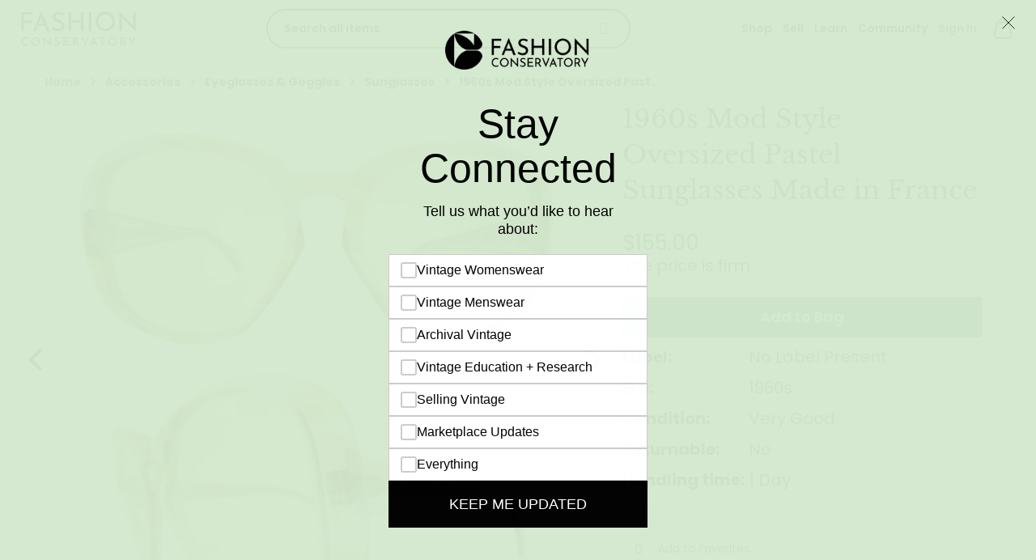

--- FILE ---
content_type: text/html; charset=UTF-8
request_url: https://fashionconservatory.com/1960s-mod-style-oversized-pastel-sunglasses-made-in-france.html
body_size: 34494
content:
 <!doctype html><html lang="en"><head prefix="og: http://ogp.me/ns# fb: http://ogp.me/ns/fb# product: http://ogp.me/ns/product#">  <meta charset="utf-8"/>
<meta name="title" content="1960s Mod Style Oversized Pastel Sunglasses Made in France  | Fashion Conservatory"/>
<meta name="description" content="1960s oversized pastel sunglasses, made in France. These mod style frames are in excellent condition, as are the lenses. There are only a few faint marks on lenses, but none are in the line of vision."/>
<meta name="keywords" content="Vintage, Vintage Clothing, Vintage Fashion, Fashions, Womens Vintage, Mens Vintage, Designer Fashion, Designer Clothing, Vintage Shopping, E-commerce"/>
<meta name="robots" content="INDEX,FOLLOW"/>
<meta name="viewport" content="width=device-width, initial-scale=1, maximum-scale=1.0"/>
<meta name="format-detection" content="telephone=no"/>
<title>1960s Mod Style Oversized Pastel Sunglasses Made in France  | Fashion Conservatory</title>
<link  rel="stylesheet" type="text/css"  media="all" href="https://fashionconservatory.com/static/version1764711096/frontend/Fashioncon/ultimo/en_US/mage/calendar.min.css" />
<link  rel="stylesheet" type="text/css"  media="all" href="https://fashionconservatory.com/static/version1764711096/frontend/Fashioncon/ultimo/en_US/css/styles-m.min.css" />
<link  rel="stylesheet" type="text/css"  media="all" href="https://fashionconservatory.com/static/version1764711096/frontend/Fashioncon/ultimo/en_US/Magezon_Core/css/styles.min.css" />
<link  rel="stylesheet" type="text/css"  media="all" href="https://fashionconservatory.com/static/version1764711096/frontend/Fashioncon/ultimo/en_US/Webkul_Marketplace/css/wk_block.min.css" />
<link  rel="stylesheet" type="text/css"  media="all" href="https://fashionconservatory.com/static/version1764711096/frontend/Fashioncon/ultimo/en_US/mage/gallery/gallery.min.css" />
<link  rel="stylesheet" type="text/css"  media="all" href="https://fashionconservatory.com/static/version1764711096/frontend/Fashioncon/ultimo/en_US/Webkul_Marketplace/css/style.min.css" />
<link  rel="stylesheet" type="text/css"  media="all" href="https://fashionconservatory.com/static/version1764711096/frontend/Fashioncon/ultimo/en_US/Webkul_MpSellerBuyerCommunication/css/mpsellerbuyercomm.min.css" />
<link  rel="stylesheet" type="text/css"  media="all" href="https://fashionconservatory.com/static/version1764711096/frontend/Fashioncon/ultimo/en_US/Webiators_StickyCart/css/style.min.css" />
<link  rel="stylesheet" type="text/css"  media="all" href="https://fashionconservatory.com/static/version1764711096/frontend/Fashioncon/ultimo/en_US/Webiators_StickyCart/css/fontawesome/css/font-awesome.min.css" />
<link  rel="stylesheet" type="text/css"  media="all" href="https://fashionconservatory.com/static/version1764711096/frontend/Fashioncon/ultimo/en_US/Webiators_StickyCart/css/fontawesome/css/font-awesome.min.css" />
<link  rel="stylesheet" type="text/css"  media="screen and (min-width: 768px)" href="https://fashionconservatory.com/static/version1764711096/frontend/Fashioncon/ultimo/en_US/css/styles-l.min.css" />
<link  rel="stylesheet" type="text/css"  media="print" href="https://fashionconservatory.com/static/version1764711096/frontend/Fashioncon/ultimo/en_US/css/print.min.css" />
<link  rel="stylesheet" type="text/css"  media="all" href="https://fashionconservatory.com/static/version1764711096/frontend/Fashioncon/ultimo/en_US/css/custom.min.css" />
<link  rel="stylesheet" type="text/css"  media="all" href="https://fashionconservatory.com/static/version1764711096/frontend/Fashioncon/ultimo/en_US/css/theme.min.css" />
<link  rel="stylesheet" type="text/css"  media="all" href="https://fashionconservatory.com/static/version1764711096/frontend/Fashioncon/ultimo/en_US/css/fashcon.min.css" />







<link  rel="canonical" href="https://fashionconservatory.com/1960s-mod-style-oversized-pastel-sunglasses-made-in-france.html" />
<link  rel="icon" type="image/x-icon" href="https://fashionconservatory.com/media/favicon/stores/1/32x32-faviconx.png" />
<link  rel="shortcut icon" type="image/x-icon" href="https://fashionconservatory.com/media/favicon/stores/1/32x32-faviconx.png" />
<!--krHMDHWAWZ5H5iVsqXNMZYjmC09d6kWh-->
<meta name="p:domain_verify" content="krHMDHWAWZ5H5iVsqXNMZYjmC09d6kWh"/>
<meta name="facebook-domain-verification" content="yb2gpgz567hv4utnchoqx452v2ngbs" />


         <script>
        window.getWpCookie = function(name) {
            match = document.cookie.match(new RegExp(name + '=([^;]+)'));
            if (match) return decodeURIComponent(match[1].replace(/\+/g, ' ')) ;
        };

        window.dataLayer = window.dataLayer || [];
                var dlObjects = [{"ecommerce":{"detail":{"products":[{"name":"1960s Mod Style Oversized Pastel Sunglasses Made in France","id":"16020","price":"155.00","category":"Accessories"}]},"currencyCode":"USD"}}];
        for (var i in dlObjects) {
            window.dataLayer.push({ecommerce: null});
            window.dataLayer.push(dlObjects[i]);
        }
         var wpCookies = ['wp_customerId','wp_customerGroup'];
        wpCookies.map(function(cookieName) {
            var cookieValue = window.getWpCookie(cookieName);
            if (cookieValue) {
                var dlObject = {};
                dlObject[cookieName.replace('wp_', '')] = cookieValue;
                window.dataLayer.push(dlObject);
            }
        });</script>
<!-- Google Tag Manager -->
<script>(function(w,d,s,l,i){w[l]=w[l]||[];w[l].push({'gtm.start':
new Date().getTime(),event:'gtm.js'});var f=d.getElementsByTagName(s)[0],
j=d.createElement(s),dl=l!='dataLayer'?'&l='+l:'';j.async=true;j.src=
'https://www.googletagmanager.com/gtm.js?id='+i+dl;f.parentNode.insertBefore(j,f);
})(window,document,'script','dataLayer','GTM-MFBJWNZ');</script>
<!-- End Google Tag Manager -->     <script exclude-this-tag="text/x-magento-template">
        window.getWpGA4Cookie = function(name) {
            match = document.cookie.match(new RegExp(name + '=([^;]+)'));
            if (match) return decodeURIComponent(match[1].replace(/\+/g, ' ')) ;
        };

        window.dataLayer = window.dataLayer || [];
                var dl4Objects = [{"pageName":"1960s Mod Style Oversized Pastel Sunglasses Made in France  | Fashion Conservatory","pageType":"product","ecommerce":{"items":[{"item_name":"1960s Mod Style Oversized Pastel Sunglasses Made in France","item_id":"16020","price":"155.00","item_category":"Accessories","currency":"USD","item_stock_status":"In stock","item_sale_product":"No","item_reviews_count":"0","item_reviews_score":"0"}]},"event":"view_item"}];
        for (var i in dl4Objects) {
            window.dataLayer.push({ecommerce: null});
            window.dataLayer.push(dl4Objects[i]);
        }
         var wpGA4Cookies = ['wp_ga4_user_id','wp_ga4_customerGroup'];
        wpGA4Cookies.map(function(cookieName) {
            var cookieValue = window.getWpGA4Cookie(cookieName);
            if (cookieValue) {
                var dl4Object = {};
                dl4Object[cookieName.replace('wp_ga4_', '')] = cookieValue;
                window.dataLayer.push(dl4Object);
            }
        });</script>
      <!-- Magento Page Builder By https://goomento.com/ --><link rel="preconnect" href="https://fonts.googleapis.com"><link rel="preconnect" href="https://fonts.gstatic.com" crossorigin><!-- End Magento Page Builder By https://goomento.com/ -->    <link rel="stylesheet" type="text/css" media="all" href="https://fashionconservatory.com/asset/dynamic/assets/m/iult/f/cfg.css/" />  <link href="//fonts.googleapis.com/css2?family=Poppins:ital,wght@0,100;0,200;0,300;0,400;0,500;0,600;0,700;0,800;0,900;1,100;1,200;1,300;1,400;1,500;1,600;1,700;1,800;1,900&display=swap" rel="stylesheet" type="text/css" /> <meta property="og:type" content="product" /><meta property="og:title" content="1960s Mod Style Oversized Pastel Sunglasses Made in France" /><meta property="og:image" content="https://fashionconservatory.com/media/catalog/product/cache/87b6390bad7805ea56f782d493e66283/i/l/il_fullxfull.3939515039_nlp8.jpg" /><meta property="og:description" content="" /><meta property="og:url" content="https://fashionconservatory.com/1960s-mod-style-oversized-pastel-sunglasses-made-in-france.html" /> <meta property="product:price:amount" content="155"/> <meta property="product:price:currency" content="USD"/> </head><body data-container="body" data-mage-init='{"loaderAjax": {}, "loader": { "icon": "https://fashionconservatory.com/static/version1764711096/frontend/Fashioncon/ultimo/en_US/images/loader-2.gif"}}' itemtype="http://schema.org/Product" itemscope="itemscope" class="catalog-product-view product-1960s-mod-style-oversized-pastel-sunglasses-made-in-france page-layout-1column">   <!-- Google Tag Manager (noscript) -->
<noscript><iframe src="https://www.googletagmanager.com/ns.html?id=GTM-MFBJWNZ"
height="0" width="0" style="display:none;visibility:hidden"></iframe></noscript>
<!-- End Google Tag Manager (noscript) -->               <noscript><div class="message global noscript"><div class="content"><p><strong>JavaScript seems to be disabled in your browser.</strong> <span>For the best experience on our site, be sure to turn on Javascript in your browser.</span></p></div></div></noscript>       <div class="page-wrapper"><div class="header-top-container">  <div id="header-container" class="header-container page-header"  ><div id="top" class="header-container2"><div class="header-container3"> <!-- Part of the header displayed only in mobile mode --><div class="header-m-container"><div class="header-m-top-container"><div class="header-m-top header container clearer"><div class="inner-container">   <div id="currency-switcher-wrapper-mobile" class="item item-right">  </div>  <div id="lang-switcher-wrapper-mobile" class="item item-right">  </div> </div><!-- end: inner-container --></div><!-- end: header-m-top --></div><!-- end: header-m-top-container --><div class="header-m-primary-container"><div class="header-m-primary header container"><div class="inner-container"> <!-- Mobile logo --><div class="logo-wrapper--mobile">  <a class="logo" href="https://fashionconservatory.com/" title="Fashion Conservatory"><strong>Fashion Conservatory</strong> <img src="https://fashionconservatory.com/static/version1764711096/frontend/Fashioncon/ultimo/en_US/Infortis_Base/images/logo_mobile.png" alt="Fashion Conservatory" /></a></div><div class="mobile-menu-toggle"><svg xmlns="http://www.w3.org/2000/svg" xmlns:xlink="http://www.w3.org/1999/xlink" height="32px" id="Layer_1" style="enable-background:new 0 0 32 32;" version="1.1" viewBox="0 0 32 32" width="32px" xml:space="preserve"><path d="M4,10h24c1.104,0,2-0.896,2-2s-0.896-2-2-2H4C2.896,6,2,6.896,2,8S2.896,10,4,10z M28,14H4c-1.104,0-2,0.896-2,2 s0.896,2,2,2h24c1.104,0,2-0.896,2-2S29.104,14,28,14z M28,22H4c-1.104,0-2,0.896-2,2s0.896,2,2,2h24c1.104,0,2-0.896,2-2 S29.104,22,28,22z"/></svg></div><div class="clearer after-mobile-logo"></div><div class="header-m-links"><ul class="header links"> <li class="link wishlist" data-bind="scope: 'wishlist-custom'"><!-- ko template: getTemplate() --><!-- /ko --></li> <li class="authorization-link" data-label="or"><a href="https://fashionconservatory.com/customer/account/login/referer/aHR0cHM6Ly9mYXNoaW9uY29uc2VydmF0b3J5LmNvbS8xOTYwcy1tb2Qtc3R5bGUtb3ZlcnNpemVkLXBhc3RlbC1zdW5nbGFzc2VzLW1hZGUtaW4tZnJhbmNlLmh0bWw%2C/">Sign In</a></li> <li class="level0 level-top  ui-menu-item sell">Shop
                <ul class="submenu">
                <li class="submenu-item"><a class="ui-menu-item-wrapper" role="menuitem" href="https://fashionconservatory.com/vintage-women.html/">Women's Vintage</a></li>
                <li class="submenu-item"><a class="ui-menu-item-wrapper" role="menuitem" href="https://fashionconservatory.com/vintage-men.html/">Men's Vintage</a></li>
                <li class="submenu-item"><a class="ui-menu-item-wrapper" role="menuitem" href="https://fashionconservatory.com/children.html/">Kid's Vintage</a></li>
                <li class="submenu-item"><a class="ui-menu-item-wrapper" role="menuitem" href="https://fashionconservatory.com/shop.html/">Shop All</a></li>
                </ul>
                </li>
                <li class="level0 level-top  ui-menu-item sell">Sell
                <ul class="submenu">
                <li class="submenu-item"><a class="ui-menu-item-wrapper" role="menuitem" href="https://fashionconservatory.com/become-a-seller/">Become a seller </a></li>
                <li class="submenu-item"><a class="ui-menu-item-wrapper" role="menuitem" href="https://fashionconservatory.com/consignment/">Consignment</a></li>
                </ul>
                </li>
                <li class="level0 level-top  ui-menu-item">Learn
                <ul class="submenu">
                <li class="submenu-item"><a class="ui-menu-item-wrapper" role="menuitem" href="https://research.fashionconservatory.com/labelarchive ">Label Archive</a></li>
                <li class="submenu-item"><a class="ui-menu-item-wrapper" role="menuitem" href="https://research.fashionconservatory.com/blog">Gazette</a></li>
                </ul>
                </li>
                <li class="level0 level-top  ui-menu-item">Community
                <ul class="submenu">
                <li class="submenu-item"><a class="ui-menu-item-wrapper" role="menuitem" href="https://research.fashionconservatory.com/contribute">Contribute to FC</a></li>
                <li class="submenu-item"><a class="ui-menu-item-wrapper" role="menuitem" href="https://fashionconservatory.com/events/">FC Events</a></li>
                <li class="submenu-item"><a class="ui-menu-item-wrapper" role="menuitem" href="https://fashionconservatory.com/vintage-shows-and-events/">Global Vintage Events</a></li>

                </ul>
                </li></ul></div><!-- Skip links --><div id="skip-links" class="skip-links-wrapper skip-links--3">  <div data-skiptarget="#header-search" class="skip-link skip-search"><span class="icon ic ic-search"></span> <span class="label">Search</span></div>   <div data-skiptarget="#header-account" class="skip-link skip-account"><a href="https://fashionconservatory.com//customer/account/"><span class="icon ic ic-user"></span> <span class="label">Account</span></a></div>     <div id="mini-cart-marker-mobile"></div>  <div data-block="minicart" class="minicart-wrapper dropdown-block mini-cart filled-heading" id="minicart">  <div data-skiptarget="#header-cart" class="mini-cart-heading dropdown-heading skip-link skip-cart action showcart counter-over-" data-bind="scope: 'minicart_content'"><span class="inner-heading"><span class="icon ic ic-cart" style="font-size: 16px;"></span> <span class="counter qty empty ic ic-char ib ib-size-s ib-rounded" data-bind="css: { empty: !!getCartParam('summary_count') == false }, blockLoader: isLoading"><span class="counter-number"><!-- ko text: getCartParam('summary_count') --><!-- /ko --></span> <span class="counter-label"><!-- ko if: getCartParam('summary_count') --><!-- ko text: getCartParam('summary_count') --><!-- /ko --><!-- ko i18n: 'items' --><!-- /ko --><!-- /ko --></span></span> <span class="label hide">Cart</span> <span class="caret"></span></span></div> <div id="header-cart" class="mini-cart-content dropdown-content skip-content skip-content--style block-cart block block-minicart empty" data-role="dropdownDialog" data-mage-init='{"dropdownDialog":{ "appendTo": "[data-block=minicart]", "triggerTarget": ".showcart", "timeout": "200", "closeOnMouseLeave": true, "closeOnEscape": true, "parentClass": "active open", "buttons": []}}'><div id="minicart-content-wrapper" data-bind="scope: 'minicart_content'"><!-- ko template: getTemplate() --><!-- /ko --></div></div> </div>   <div id="header-nav" class="skip-content skip-content--style"><div id="nav-marker-mobile"></div></div> <div id="search-marker-mobile"></div>  <div class="block block-search"><div class="block block-title"><strong>Search</strong></div><div class="block block-content"><form class="form minisearch" id="search_mini_form" action="https://fashionconservatory.com/catalogsearch/result/" method="get"><div class="field search"><div class="control"><input id="search" type="text" name="q" value="" placeholder="Search all items" class="input-text" maxlength="128" role="combobox" aria-haspopup="false" aria-autocomplete="both" aria-expanded="false" autocomplete="off" data-block="autocomplete-form"/><div id="search-suggestion"><strong> <a href="https://fashionconservatory.com/marketplace/seller/sellerlist/"><span class="copy-text">Find shop names containing</span> <span class="normal shop-suggestion-item"></span></a></strong></div> <input id="product_list_limit" type="hidden" name="product_list_limit" value="" /><div id="search_autocomplete" class="search-autocomplete"></div></div></div><div class="actions"><button id="action-search" type="submit" title="Search" class="action search"><span class="icon ic ic-search ib ib-square ib-hover"></span></button></div></form></div></div>   <div id="account-links-marker-mobile"></div>  <div id="header-account" class="account-links top-links links-wrapper-separators-left skip-content skip-content--style"><ul class="header links"> <li class="link wishlist" data-bind="scope: 'wishlist-custom'"><!-- ko template: getTemplate() --><!-- /ko --></li> <li class="authorization-link" data-label="or"><a href="https://fashionconservatory.com/customer/account/login/referer/aHR0cHM6Ly9mYXNoaW9uY29uc2VydmF0b3J5LmNvbS8xOTYwcy1tb2Qtc3R5bGUtb3ZlcnNpemVkLXBhc3RlbC1zdW5nbGFzc2VzLW1hZGUtaW4tZnJhbmNlLmh0bWw%2C/">Sign In</a></li> <li class="level0 level-top  ui-menu-item sell">Shop
                <ul class="submenu">
                <li class="submenu-item"><a class="ui-menu-item-wrapper" role="menuitem" href="https://fashionconservatory.com/vintage-women.html/">Women's Vintage</a></li>
                <li class="submenu-item"><a class="ui-menu-item-wrapper" role="menuitem" href="https://fashionconservatory.com/vintage-men.html/">Men's Vintage</a></li>
                <li class="submenu-item"><a class="ui-menu-item-wrapper" role="menuitem" href="https://fashionconservatory.com/children.html/">Kid's Vintage</a></li>
                <li class="submenu-item"><a class="ui-menu-item-wrapper" role="menuitem" href="https://fashionconservatory.com/shop.html/">Shop All</a></li>
                </ul>
                </li>
                <li class="level0 level-top  ui-menu-item sell">Sell
                <ul class="submenu">
                <li class="submenu-item"><a class="ui-menu-item-wrapper" role="menuitem" href="https://fashionconservatory.com/become-a-seller/">Become a seller </a></li>
                <li class="submenu-item"><a class="ui-menu-item-wrapper" role="menuitem" href="https://fashionconservatory.com/consignment/">Consignment</a></li>
                </ul>
                </li>
                <li class="level0 level-top  ui-menu-item">Learn
                <ul class="submenu">
                <li class="submenu-item"><a class="ui-menu-item-wrapper" role="menuitem" href="https://research.fashionconservatory.com/labelarchive ">Label Archive</a></li>
                <li class="submenu-item"><a class="ui-menu-item-wrapper" role="menuitem" href="https://research.fashionconservatory.com/blog">Gazette</a></li>
                </ul>
                </li>
                <li class="level0 level-top  ui-menu-item">Community
                <ul class="submenu">
                <li class="submenu-item"><a class="ui-menu-item-wrapper" role="menuitem" href="https://research.fashionconservatory.com/contribute">Contribute to FC</a></li>
                <li class="submenu-item"><a class="ui-menu-item-wrapper" role="menuitem" href="https://fashionconservatory.com/events/">FC Events</a></li>
                <li class="submenu-item"><a class="ui-menu-item-wrapper" role="menuitem" href="https://fashionconservatory.com/vintage-shows-and-events/">Global Vintage Events</a></li>

                </ul>
                </li></ul></div>    <div class="skip-links-clearer clearer"></div></div><!-- end: skip-links-wrapper --></div><!-- end: inner-container --></div><!-- end: header-m-primary --></div><!-- end: header-m-primary-container --></div><!-- end: header-m-container --> <!-- Part of the header displayed only in regular mode --><div class="header-top-container"><div class="header-top header container clearer"><div class="inner-container"> <a class="action skip contentarea" href="#contentarea"><span> Skip to Content</span></a>   <div class="left-column">    <div class="item item-left local-font hidden-xs hidden-sm"><div class="welcome"></div></div> </div><!-- end: left column --><div class="right-column">  <div class="item item-right item-interface"><div id="currency-switcher-wrapper-regular">  </div></div> <div class="item item-right item-interface"><div id="lang-switcher-wrapper-regular">  </div></div>   </div><!-- end: right column --></div><!-- end: inner-container --></div><!-- end: header-top --></div><!-- end: header-top-container --><div class="header-primary-container"><div class="header-primary header container"><div class="inner-container">   <div class="hp-blocks-holder"> <!-- Left column --><div class="hp-block left-column grid12-2">   <div class="item"><div class="logo-wrapper logo-wrapper--regular">   <a class="logo" href="https://fashionconservatory.com/" title="Fashion Conservatory"><strong>Fashion Conservatory</strong> <img src="https://fashionconservatory.com/media/logo/stores/1/logo.png" alt="Fashion Conservatory"   /></a>  <div class="skip-link skip-account mobile_burger_menu"><div class="overlay"></div><ul class="submenu"><li class="submenu-item head">Browse categories <i> <svg xmlns="http://www.w3.org/2000/svg" viewBox="0 0 384 512"><!--! Font Awesome Pro 6.4.0 by @fontawesome - https://fontawesome.com License - https://fontawesome.com/license (Commercial License) Copyright 2023 Fonticons, Inc. --><path d="M342.6 150.6c12.5-12.5 12.5-32.8 0-45.3s-32.8-12.5-45.3 0L192 210.7 86.6 105.4c-12.5-12.5-32.8-12.5-45.3 0s-12.5 32.8 0 45.3L146.7 256 41.4 361.4c-12.5 12.5-12.5 32.8 0 45.3s32.8 12.5 45.3 0L192 301.3 297.4 406.6c12.5 12.5 32.8 12.5 45.3 0s12.5-32.8 0-45.3L237.3 256 342.6 150.6z"/></svg></i></li>   <li class="submenu-item"><a href="https://fashionconservatory.com/vintage-women.html">Women's vintage</a></li>  <li class="submenu-item"><a href="https://fashionconservatory.com/vintage-men.html">Men's Vintage</a></li>  <li class="submenu-item"><a href="https://fashionconservatory.com/children.html">Kids' Vintage</a></li>  <li class="submenu-item"><a href="https://fashionconservatory.com/t-shirts.html">T-Shirts</a></li>  <li class="submenu-item"><a href="https://fashionconservatory.com/accessories.html">Accessories</a></li>  <li class="submenu-item"><a href="https://fashionconservatory.com/jewelry-and-watches.html">Jewelry & Watches</a></li>  <li class="submenu-item"><a href="https://fashionconservatory.com/sewing-notions.html">Sewing & Notions</a></li>  <li class="submenu-item"><a href="https://fashionconservatory.com/everything-else.html">Everything Else</a></li>  <li class="submenu-item"><a role="menuitem" href="#">Shop All</a></li></ul></div></div></div> </div><!-- end: left column -->  <!-- Central column --><div class="hp-block central-column grid12-7">   <div class="item"><div id="search-marker-regular"></div>  <div class="block block-search"><div class="block block-title"><strong>Search</strong></div><div class="block block-content"><form class="form minisearch" id="search_mini_form" action="https://fashionconservatory.com/catalogsearch/result/" method="get"><div class="field search"><div class="control"><input id="search" type="text" name="q" value="" placeholder="Search all items" class="input-text" maxlength="128" role="combobox" aria-haspopup="false" aria-autocomplete="both" aria-expanded="false" autocomplete="off" data-block="autocomplete-form"/><div id="search-suggestion"><strong> <a href="https://fashionconservatory.com/marketplace/seller/sellerlist/"><span class="copy-text">Find shop names containing</span> <span class="normal shop-suggestion-item"></span></a></strong></div> <input id="product_list_limit" type="hidden" name="product_list_limit" value="" /><div id="search_autocomplete" class="search-autocomplete"></div></div></div><div class="actions"><button id="action-search" type="submit" title="Search" class="action search"><span class="icon ic ic-search ib ib-square ib-hover"></span></button></div></form></div></div></div> </div><!-- end: central column -->  <!-- Right column --><div class="hp-block right-column grid12-3">  <div class="item"><div id="user-menu-wrapper-regular"><div id="user-menu" class="user-menu"> <div id="mini-cart-marker-regular"></div>  <div id="account-links-marker-regular"></div>  <div id="header-account" class="account-links top-links links-wrapper-separators-left skip-content skip-content--style"><ul class="header links"> <li class="link wishlist" data-bind="scope: 'wishlist-custom'"><!-- ko template: getTemplate() --><!-- /ko --></li> <li class="authorization-link" data-label="or"><a href="https://fashionconservatory.com/customer/account/login/referer/aHR0cHM6Ly9mYXNoaW9uY29uc2VydmF0b3J5LmNvbS8xOTYwcy1tb2Qtc3R5bGUtb3ZlcnNpemVkLXBhc3RlbC1zdW5nbGFzc2VzLW1hZGUtaW4tZnJhbmNlLmh0bWw%2C/">Sign In</a></li> <li class="level0 level-top  ui-menu-item sell">Shop
                <ul class="submenu">
                <li class="submenu-item"><a class="ui-menu-item-wrapper" role="menuitem" href="https://fashionconservatory.com/vintage-women.html/">Women's Vintage</a></li>
                <li class="submenu-item"><a class="ui-menu-item-wrapper" role="menuitem" href="https://fashionconservatory.com/vintage-men.html/">Men's Vintage</a></li>
                <li class="submenu-item"><a class="ui-menu-item-wrapper" role="menuitem" href="https://fashionconservatory.com/children.html/">Kid's Vintage</a></li>
                <li class="submenu-item"><a class="ui-menu-item-wrapper" role="menuitem" href="https://fashionconservatory.com/shop.html/">Shop All</a></li>
                </ul>
                </li>
                <li class="level0 level-top  ui-menu-item sell">Sell
                <ul class="submenu">
                <li class="submenu-item"><a class="ui-menu-item-wrapper" role="menuitem" href="https://fashionconservatory.com/become-a-seller/">Become a seller </a></li>
                <li class="submenu-item"><a class="ui-menu-item-wrapper" role="menuitem" href="https://fashionconservatory.com/consignment/">Consignment</a></li>
                </ul>
                </li>
                <li class="level0 level-top  ui-menu-item">Learn
                <ul class="submenu">
                <li class="submenu-item"><a class="ui-menu-item-wrapper" role="menuitem" href="https://research.fashionconservatory.com/labelarchive ">Label Archive</a></li>
                <li class="submenu-item"><a class="ui-menu-item-wrapper" role="menuitem" href="https://research.fashionconservatory.com/blog">Gazette</a></li>
                </ul>
                </li>
                <li class="level0 level-top  ui-menu-item">Community
                <ul class="submenu">
                <li class="submenu-item"><a class="ui-menu-item-wrapper" role="menuitem" href="https://research.fashionconservatory.com/contribute">Contribute to FC</a></li>
                <li class="submenu-item"><a class="ui-menu-item-wrapper" role="menuitem" href="https://fashionconservatory.com/events/">FC Events</a></li>
                <li class="submenu-item"><a class="ui-menu-item-wrapper" role="menuitem" href="https://fashionconservatory.com/vintage-shows-and-events/">Global Vintage Events</a></li>

                </ul>
                </li></ul></div>    <div id="user-menu-wrapper-regular"><div id="user-menu" class="user-menu">            </div><!-- end: user-menu --></div> </div></div></div></div><!-- end: right column --></div><!-- end: hp-blocks-holder --><hr class="search-block-delemiter" /><div class="hp-blocks-holder">  <div class="block block-search"><div class="block block-title"><strong>Search</strong></div><div class="block block-content"><form class="form minisearch" id="search_mini_form" action="https://fashionconservatory.com/catalogsearch/result/" method="get"><div class="field search"><div class="control"><input id="search" type="text" name="q" value="" placeholder="Search all items" class="input-text" maxlength="128" role="combobox" aria-haspopup="false" aria-autocomplete="both" aria-expanded="false" autocomplete="off" data-block="autocomplete-form"/><div id="search-suggestion"><strong> <a href="https://fashionconservatory.com/marketplace/seller/sellerlist/"><span class="copy-text">Find shop names containing</span> <span class="normal shop-suggestion-item"></span></a></strong></div> <input id="product_list_limit" type="hidden" name="product_list_limit" value="" /><div id="search_autocomplete" class="search-autocomplete"></div></div></div><div class="actions"><button id="action-search" type="submit" title="Search" class="action search"><span class="icon ic ic-search ib ib-square ib-hover"></span></button></div></form></div></div></div></div><!-- end: inner-container --></div><!-- end: header-primary --></div><!-- end: header-primary-container -->  </div><!-- end: header-container3 --></div><!-- end: header-container2 --></div><!-- end: header-container --></div><div class="container"><div class="header-menu-container">   <!-- Account links --></div></div><div class="main-container"><div class="main container"><div class="inner-container"> <div class="breadcrumbs"></div> <main id="maincontent" class="page-main"> <a id="contentarea" tabindex="-1"></a><div class="page messages"> <div data-placeholder="messages"></div> <div data-bind="scope: 'messages'"><!-- ko if: cookieMessages && cookieMessages.length > 0 --><div role="alert" data-bind="foreach: { data: cookieMessages, as: 'message' }" class="messages messages-cookie"><div data-bind="attr: { class: 'message-' + message.type + ' ' + message.type + ' message', 'data-ui-id': 'message-' + message.type }"><div data-bind="html: $parent.prepareMessageForHtml(message.text)"></div></div></div><!-- /ko --><!-- ko if: messages().messages && messages().messages.length > 0 --><div role="alert" data-bind="foreach: { data: messages().messages, as: 'message' }" class="messages"><div data-bind="attr: { class: 'message-' + message.type + ' ' + message.type + ' message', 'data-ui-id': 'message-' + message.type }"><div data-bind="html: $parent.prepareMessageForHtml(message.text)"></div></div></div><!-- /ko --></div></div><div class="columns"><div class="column main">  <div class="product-view product-columns-wrapper"><div class="product-img-column grid12-7 no-left-gutter product media "><div class="product media"> <a id="gallery-prev-area" tabindex="-1"></a><div class="action-skip-wrapper"> <a class="action skip gallery-next-area" href="#gallery-next-area"><span> Skip to the end of the images gallery</span></a></div>  <div class="gallery-placeholder" data-gallery-role="gallery-placeholder"></div><!--Fix for jumping content. Loader must be the same size as gallery.--><div id="custom_buttons_place"></div> <div class="action-skip-wrapper"> <a class="action skip gallery-prev-area" href="#gallery-prev-area"><span> Skip to the beginning of the images gallery</span></a></div> <a id="gallery-next-area" tabindex="-1"></a></div>     <div class="non-collapsing-column-placeholder"></div></div> <div class="product-primary-column product-shop grid12-5 product-info-main">  <div class="page-title-wrapper&#x20;product"><h1 class="page-title"  ><span class="base" data-ui-id="page-title-wrapper" itemprop="name">1960s Mod Style Oversized Pastel Sunglasses Made in France</span></h1></div>      <div class="product-info-main">      <div class="product-add-form only-one-product"><form data-product-sku="2193-16020" action="https://fashionconservatory.com/checkout/cart/add/uenc/aHR0cHM6Ly9mYXNoaW9uY29uc2VydmF0b3J5LmNvbS8xOTYwcy1tb2Qtc3R5bGUtb3ZlcnNpemVkLXBhc3RlbC1zdW5nbGFzc2VzLW1hZGUtaW4tZnJhbmNlLmh0bWw%2C/product/16020/" method="post" id="product_addtocart_form"><input type="hidden" name="product" value="16020"/><input type="hidden" name="selected_configurable_option" value=""/><input type="hidden" name="related_product" id="related-products-field" value=""/><input type="hidden" name="item" value="16020"/><input name="form_key" type="hidden" value="IgbL0QJ7X8k61cXI" />        <div class="product-action-box"><div class="product-info-price"><div class="product-info-stock-sku">     </div><div class="price-box price-final_price" data-role="priceBox" data-product-id="16020" data-price-box="product-id-16020">     <span class="price-container price-final_price&#x20;tax&#x20;weee"  itemprop="offers" itemscope itemtype="http://schema.org/Offer"> <span  id="product-price-16020"  data-price-amount="155" data-price-type="finalPrice" class="price-wrapper " ><span class="price">$155.00</span></span>   <meta itemprop="price" content="155" /><meta itemprop="priceCurrency" content="USD" /></span>    <span class="label firm-price">The price is firm</span> </div></div> </div><div class="box-tocart"><div class="actions"><button type="submit" title="Add to Bag" class="action primary tocart" id="product-addtocart-button"  ><span>Add to Bag</span></button>   <div id="instant-purchase" data-bind="scope:'instant-purchase'"><!-- ko template: getTemplate() --><!-- /ko --></div></div></div>       </form></div>  <div class="more-content"><div class="box-more-content"> <div class="sub-more"><div class="sub-more-content-label"><b>Label:</b></div><div class="sub-more-content">No Label Present</div></div>  <div class="sub-more"><div class="sub-more-content-label"><b>Era:</b></div><div class="sub-more-content">1960s</div></div>  <div class="sub-more"><div class="sub-more-content-label"><b>Condition:</b></div><div class="sub-more-content"> Very Good</div></div>  <div class="sub-more"><div class="sub-more-content-label"><b>Returnable:</b></div><div class="sub-more-content">No</div></div>  <div class="sub-more"><div class="sub-more-content-label"><b>Handling time:</b></div><div class="sub-more-content">1 Day</div></div></div></div><div class="product-social-links">   <div class="product-addto-links addto-links" data-role="add-to-links">
            <a href="#"
                class="action towishlist feature feature-icon-hover"
                title="Add to Favorites"
                aria-label="Add to Favorites"
                data-post='{"action":"https:\/\/fashionconservatory.com\/favorites\/index\/add\/","data":{"product":16020,"uenc":"aHR0cHM6Ly9mYXNoaW9uY29uc2VydmF0b3J5LmNvbS8xOTYwcy1tb2Qtc3R5bGUtb3ZlcnNpemVkLXBhc3RlbC1zdW5nbGFzc2VzLW1hZGUtaW4tZnJhbmNlLmh0bWw,"}}'
                data-action="add-to-wishlist"
                role="button">
                    <span class="icon ib ib-hover ic ic-heart icon-color-productview"></span>
                    <span class="label">Add to Favorites</span>
            </a>
            </div>    <div class="ask_que_spp"><a  class="auth-link" href="#" id="ask-seller-popup"  ><span class="icon ib ib-hover ic ic-letter icon-color-productview"></span> <span class="label">Ask Seller a question</span></a></div>  <div class="wk-seller-block wk-block no-display" id="mp-wk-block"><div><span class="wk-block-title-css"><a href="https://fashionconservatory.com/shop/thevintageaddict" title="Visit Shop" id="profileconnect" class="shopname-link"><span class="icon ib ib-hover icon-color-productview icon-shopname"></span> The Vintage Addict</a></span> <br/><span class="wk-block-rating">0 / 5</span> <div class="wk-seller-rating wk-mp-design-inner"><div style="padding: 5px 0;"><span> 0% positive feedback (0 ratings) </span></div><div class="row"><div class="mpfeedback"><div class="price"><span class="wk-ordertitle-label">Price</span><span>:</span> <div class="ratingslider-box"><div class="rating" style="width:0%;"></div></div><span>&nbsp;(0/5)</span> <div class="clear"></div></div><div class="value"><span class="wk-ordertitle-label">Value</span><span>:</span> <div class="ratingslider-box"><div class="rating" style="width:0%;"></div></div><span>&nbsp;(0/5)</span> <div class="clear"></div></div><div class="quality"><span class="wk-ordertitle-label">Quality</span><span>:</span> <div class="ratingslider-box"><div class="rating" style="width:0%;"></div></div><span>&nbsp;(0/5)</span> <div class="wk-clear"></div></div></div></div></div></div></div><div class="ask-que"><div id="wk-mp-ask-data"><div class="modals-wrapper"><aside tabindex="0" data-type="popup" data-role="modal" class="modal-popup modal-slide _inner-scroll wk-mp-model-popup"><div tabindex="0" data-role="focusable-start"></div><div data-role="focusable-scope" class="modal-inner-wrap"><header class="modal-header"><h4 class="modal-title">Contact Seller</h4><!-- <span class="wk-close 3" >x</span> --><button type="button" data-role="closeBtn" class="action-close wk-close"><span>Close</span></button> <span class="wk-clear"></span></header> <form id="ask-form" method="post" action="#" class="fieldset" data-mage-init='{"validation":{}}' enctype="multipart/form-data"><div class="modal-body form-list field required"><label class="label">Support Type :</label> <select name="support_type" class="validate-select required-entry"> <option value=>--Select--</option> <option value=0>Presale</option> <option value=1>Support</option> <option value=2>Technical</option> <option value=3>Other</option></select> <label class="label">Your Name :</label> <input type="text" name="name" class="queryemail wk-contact_input_fields required-entry" value="" /><label class="label">Your Email :</label> <input type="text" name="email" class="queryemail required-entry validate-email wk-contact_input_fields" value="" /><label class="label">Subject :</label> <input type="text" name="subject" class="wk-contact_input_fields required-entry" value="Message about the product: 1960s Mod Style Oversized Pastel Sunglasses Made in France"/><label class="label last">Your Query :</label> <textarea id="queryquestion" name="ask"
                                          class="queryquestion wk-contact_input_fields required-entry"
                                          style="width:100%;"></textarea> <input type="hidden" name="seller-id" value="2193"/><input type="hidden" name="product-id" value="16020"/><div class="upload-wrapper" data-bind="scope: 'uploader'"><!-- ko template: getTemplate() --><!-- /ko --></div><!-- <label class="file" class="">Add Image/File :</label> <div class="input-box"><input type="file" name="img_attachment[]" class="wk_imagevalidate"/><br> <div id="otherimages"></div><a href="#" class="product_images">Add More</a><br/></div> --></div><div class="modal-footer"><span class="error"></span> <span class="errormail"></span> <button type="button" data-role="closeBtn" class="action-close1 wk-btn">Cancel</button> <!--<input type="reset" value="Reset" id="resetbtn" class="wk-btn wk-btn_default"/>--><input type="submit" value="Submit" id="askbtn" class="wk-btn wk-btn-primary clickask"/><span class="wk-clear"></span></div></form><div class="ask-que-progressbar-container"><div class="progressbar"><p>Uploading images...</p><div class="meter"><span style="width: 100%"></span></div></div></div></div><div tabindex="0" data-role="focusable-end"></div></aside></div></div></div><script id="attachment-template" type="text/x-magento-template">
		<div id='childDiv<%- fields.index %>'>
		<input type='file' name='img_attachment[]' class='wk_imagevalidate'/>
		<a href="javascript:void(0)" class="remove_attch">Remove</a></div></script> </div>    </div>   </div> <div class="product-lower-primary-column grid12-9">       <div class="product info detailed collateral-container"> <div class="product data items style1 style1-small show-tabs" data-mage-init='{"tabs": {"openedState": "active", "collapsible": true, "active": 0}}'>  <div class="data item title" aria-labeledby="tab-label-cms_block_product_tab_1-title" data-role="collapsible" id="tab-label-cms_block_product_tab_1"><a class="data switch" tabindex="-1" data-toggle="switch" href="#cms_block_product_tab_1" id="tab-label-cms_block_product_tab_1-title"><strong>Description</strong></a></div><div class="data item content" id="cms_block_product_tab_1" data-role="content"><div class="attribute-description"> <div class="product-description"><span>1960s oversized pastel sunglasses, made in France. These mod style frames are in excellent condition, as are the lenses. There are only a few faint marks on lenses, but none are in the line of vision.</span></div><div class="product-condition"><span class="details-list">Condition Details:</span> <span class="details-content"> There are a few faint marks on lenses, none in the line of vision. </span></div><div class="product-details"><div class="measurement-detail"><div class="measurement-title">Item Details:</div>               <div class="measurement-title">Measurements:</div>   <div class="measurements-in-inches" id="measurements-in-inches_1"><div class="details-title"><strong> Sunglasses :</strong></div> <div class="details-box"><span class="details-content">Hinge to Hinge: 130mm<br />
Widest point across the front: 140mm</span></div></div>            </div></div></div></div>  <div class="data item title" aria-labeledby="tab-label-cms_block_product_tab_2-title" data-role="collapsible" id="tab-label-cms_block_product_tab_2"><a class="data switch" tabindex="-1" data-toggle="switch" href="#cms_block_product_tab_2" id="tab-label-cms_block_product_tab_2-title"><strong>Size & Fit Guide</strong></a></div><div class="data item content" id="cms_block_product_tab_2" data-role="content"><h2 style="text-align: center;"><strong>Measurements, Size &amp; Fit</strong></h2>
<p><span style="font-weight: 400;">Possibly the most important aspect of buying vintage is finding the right fit. <br></span><span style="font-weight: 400;">This guide will teach you how to take your measurements and how to determine garment fit.</span></p>
<p><strong>A few important tips before getting started:</strong></p>
<p>Take your measurements often because your body can change over time.</p>
<p><span style="font-weight: 400;">Many vintage garments are not lined. They were made to be worn with proper undergarments, like slips, girdles, pettipants, long johns, undershirts, etc. Make sure you take your measurements in the undergarments you will be wearing.</span></p>
<p><span style="font-weight: 400;">Many vintage garments were created in a way that allows altering for a customized fit. Please contact the seller if your measurements are off by just a bit; they can let you know if there is additional seam allowance available. Please consult a professional tailor or seamstress for any alteration questions you may have.</span></p>
<p><span style="font-weight: 400;">These garments can be fragile, and wearing something that is too tight for you can damage the garment. Keep in mind, if your waist measures 26” and the waist of your garment measures 26” you are going to be squeezed into it! Allow some room to breathe, sit down, eat, sneeze, etc. Be realistic about your measurements and what you find comfortable.</span></p>
<p><span style="font-weight: 400;">Vintage clothing was often sized much differently than modern clothing. The size tag on the garment may not compare to the same modern size. A vintage size 12 will not necessarily fit a modern size 12. Always go by the measurements provided, not the size marked.</span></p>
<p><span style="font-weight: 400;">Still unsure if an item will fit you? Measure the clothing you own, pieces you love and wear regularly, the things that fit you the best. Now compare those measurements to the listed measurements of the item you want to buy and to the measurements of your own body.</span></p>
<p><strong>Sellers will provide as many resources as they can to help, but in the end it is up to you to determine what will work for your body and lifestyle.</strong></p>
<p>&nbsp;</p>
<h2 style="text-align: center;"><strong>How to Measure Your Body &amp; Find Your Actual Measurements</strong></h2>
<p><strong>Reminder: </strong><span style="font-weight: 400;">Your actual measurements are not the measurements of a garment that will fit you! Please see </span><strong>Determining Fit </strong><span style="font-weight: 400;">below.<br></span><span style="font-weight: 400;">Already know your measurements? See</span><strong> Determining Fit </strong><span style="font-weight: 400;">below.</span></p>
<p><span style="font-weight: 400;">It is important to know the true measurements of your body. The most reliable way to get this information is to have a professional tailor or seamstress take your measurements. Most people don’t have access to a professional, so we’ve provided instructions for how to measure yourself. It can be difficult to get some of these measurements alone, so we suggest having a friend assist you if possible.</span></p>
<p><span style="font-weight: 400;">You will need a flexible measuring tape (not a metal tape measure). Don’t have a measuring tape? You can use a piece of string, ribbon, or twine and a yard stick.&nbsp;</span></p>
<p><span style="font-weight: 400;">Measurements should be taken over bare skin or undergarments. You should not take these measurements over clothing.&nbsp;</span></p>
<p><span style="font-weight: 400;"><strong>Before you get started:</strong> Make sure you are wearing the proper undergarments. If you are measuring yourself for a specific dress and you know you will be wearing shapewear under it, measure yourself with the shapewear on. Prefer boxers over briefs? Make sure you are wearing those boxers when you measure yourself.&nbsp;</span></p>
<p>&nbsp;</p>
<h3><strong>Let's get started!</strong></h3>
<p><strong>Neck or Collar:<br></strong><span style="font-weight: 400;">This measurement is typically used for men’s dress shirts, but it comes in handy for some women’s clothing too! Keeping the measuring tape parallel to the floor, measure around your neck where a button down shirt collar would lay. Remember not to keep this measurement too tight.</span></p>
<p><strong>Chest or Bust:<br></strong><span style="font-weight: 400;">Keeping the measuring tape parallel to the floor, wrap it around the fullest part of your chest, under your arms. Make sure the measuring tape isn’t too tight to take a deep breath, cough or sneeze.</span></p>
<p><strong>Underbust:<br></strong><span style="font-weight: 400;">This is a measurement for women’s clothing. Keeping the measuring tape parallel to the floor, wrap the measuring tape around your chest under your bust, exactly where your bra strap would lay.&nbsp;</span></p>
<p><strong>Bodice:<br></strong><span style="font-weight: 400;">This is a measurement for women’s clothing. Making sure to lay the measuring tape across the largest part of your bust, measure from your bra strap on top of your shoulder down to your natural waist.&nbsp;</span></p>
<p><strong>Waist:<br></strong><span style="font-weight: 400;">This is the natural waist measurement. Keeping the measuring tape parallel to the floor, measure the narrowest part of your waist, below your ribs and above your navel.</span></p>
<p><strong>Hips:<br></strong><span style="font-weight: 400;">This measurement is taken at the widest part of your hips. Keeping the measuring tape parallel to the floor, stand with your legs naturally together and measure around the widest part of your hips and buttocks.&nbsp;</span></p>
<p><strong>Torso:<br></strong><span style="font-weight: 400;">This is the measurement from shoulder to crotch. Take the measuring tape from the top of your shoulder (next to your neck), all the way down to the center of your crotch (where the seams of pants would meet). Make sure the measuring tape lies across the widest point of your chest.&nbsp;&nbsp;</span></p>
<p><strong>Rise: <br></strong>This is not a set measurement and it can vary greatly even on the same person. The rise determines how far pants come up on your waist. Keeping the measuring tape perpendicular to the floor, measure from the center of your crotch (where pants seams meet) up toward your naval. This is typically used to determine fit more often than to define a body measurement.</p>
<p><strong>Back Rise:<br></strong><span style="font-weight: 400;">This is not a set measurement and it can vary greatly even on the same person. The rise determines how far pants come up on your waist and the back rise helps determine how much room you will need in the seat. Keeping the measuring tape perpendicular to the floor, measure from the center of your crotch (where pants seams meet) up over the largest part of your buttocks, to the natural waist. This is typically used to determine fit more often than to define a body measurement.</span></p>
<p><strong>Inseam:<br></strong><span style="font-weight: 400;">The inseam is the measurement of your inner leg. Keeping the measuring tape perpendicular to the floor and your legs standing naturally together, hold one end of the tape at the highest point of your inner thigh and measure to the ground.</span></p>
<p><strong>Outseam:<br></strong><span style="font-weight: 400;">Your outseam is the measurement of your outer leg. Keeping the measuring tape perpendicular to the floor, measure from your natural waist to the floor on the outside of your leg.</span></p>
<p><strong>Arm:<br></strong><span style="font-weight: 400;">Stand with your arms relaxed at your side. Measure from the top of your shoulder to your wrist.</span></p>
<p><strong>Sleeve:<br></strong><span style="font-weight: 400;">This measurement is typically used only on men’s dress shirts. Measure from your spine at the back of your neck, to the edge of your shoulder. Follow your arm down along the bend of your elbow to just below the wrist where you would want a shirt-cuff to sit. Bend your elbow a bit more than usual to allow for ease.</span></p>
<p><strong>Bicep or Upper Arm:<br></strong><span style="font-weight: 400;">Measure the largest part of your upper arm while flexing.&nbsp;</span></p>
<p><strong>Wrist:<br></strong><span style="font-weight: 400;">Measure the smallest part of your wrist.</span></p>
<p><strong>Thigh:<br></strong><span style="font-weight: 400;">Keeping the measuring tape parallel to the floor, stand with your legs slightly apart and measure the top of your thigh at the widest part.</span></p>
<p><strong>Reminder: </strong><span style="font-weight: 400;">Now that you know your body’s dimensions, remember - your actual measurements are not the measurements of a garment that will fit you! <br>Please see </span><strong>Determining Size &amp; Fit </strong><span style="font-weight: 400;">in the next section.</span></p>
<p>&nbsp;</p>
<h2 style="text-align: center;"><strong>Determining Size and Fit</strong></h2>
<p><span style="font-weight: 400;">You must know the measurements of your body before using this guide. If you do not know your measurements yet, please see </span><strong>Finding Your Actual Measurements/How to Measure Your Body</strong><span style="font-weight: 400;"> in the previous section</span><strong>.</strong></p>
<p><strong>Determining fit is subjective. </strong><span style="font-weight: 400;">Everyone has different preferences, personal style and lifestyle needs. This guide will give you the basics, but in the end this is a personal decision that you will need to make. New to buying pre-owned? It may take some trial and error and that’s ok! We’ve all been there. It can take a few tries to find your footing, but once you do there will be endless offerings of unique fashion out there to discover.</span></p>
<p><strong>What is “Ease”:</strong><span style="font-weight: 400;"> Ease is the amount of room you have between your actual body measurement and the clothing you wear. It is extremely important to know what ease is and how much you prefer when trying to determine garment fit.&nbsp;</span></p>
<p><strong>Know how and where you will be wearing these garments. </strong><span style="font-weight: 400;">Are you going on a fancy dinner date or are you going to a bonfire? Will you be sitting quietly or playing touch football? These things matter when determining fit! If you know you like to be active or may need to move a lot when wearing these clothes, take that into account and allow for extra ease.</span></p>
<p><strong>Find a Good Tailor or Seamstress: </strong><span style="font-weight: 400;">Vintage garments were made to be tailored to fit. Having a professional available can help perfect the fit when you receive your garment.</span></p>
<h3>&nbsp;</h3>
<h3><strong>Let's get started!</strong></h3>
<p><strong>Neck or Collar:<br></strong><span style="font-weight: 400;">You should allow a minimum of 0.5” of ease between your neck measurement and the collar of your garment. This will give you a traditional dress shirt collar fit. If you desire more room, take that into account when viewing measurements.</span></p>
<p><strong>Chest or Bust:<br></strong><span style="font-weight: 400;">Allow enough ease for a deep breath, cough or sneeze. Are you buying a sweater that you will layer over a shirt? Looking at a blouse that fits loosely at the bust? Keep in mind the style of the garments and how it will be worn, and make sure to allow for ease.</span></p>
<p><span style="font-weight: 400;">General rule of thumb is to allow:</span></p>
<p><span style="font-weight: 400;">1” of ease for suit vests&nbsp;</span></p>
<p><span style="font-weight: 400;">2” of ease for blazers and suit jackets</span></p>
<p><span style="font-weight: 400;">4” of ease for outerwear jackets (like jean jackets)</span></p>
<p><span style="font-weight: 400;">6” of ease for outerwear coats</span></p>
<p><strong>Underbust:<br></strong><span style="font-weight: 400;">For garments that have a tight underbust, sellers will provide this measurement. If you wear these items too tightly, you will pop a seam if you sneeze.&nbsp;</span></p>
<p><strong>Empire Waist:&nbsp;<br></strong><span style="font-weight: 400;">An empire waist will typically fall near the underbust. Use your underbust measurement to determine fit.</span></p>
<p><strong>Bodice:<br></strong><span style="font-weight: 400;">This measurement is very important, especially if you have a torso that is longer or shorter than average. It will help you to determine fit for items that have a fitted and defined waist. Use this measurement to determine where the waist will land on your body.&nbsp;</span></p>
<p><strong>Waist:<br></strong><span style="font-weight: 400;">When you see a waist measurement for a garment, it may not correspond to your natural waist measurement. You may need to use a combination of measurements to determine fit. Pants are a great example of this. Use the rise measurement to determine where the waist of the pants will sit, then measure your waist at that point.</span></p>
<p><strong>Hips:<br></strong><span style="font-weight: 400;">Leave a minimum of 2” of ease. Take into account bending over, sitting, walking up stairs, etc. Garment hip measurements are typically taken 9-10” below the garment’s waist measurement. Remember that vintage pants did not usually have stretch like most modern pants do. Use the style of the garment to help determine fit. Is it a pull on style with no waist opening? You may need to fit your hips through the waist to pull it on.&nbsp;</span></p>
<p><strong>Torso:<br></strong><span style="font-weight: 400;">This measurement will help you to determine if a one piece style garment like a bodysuit, swimsuit, jumpsuit or coveralls will fit. Make sure to account for enough ease to bend over and sit down without hurting yourself. Items that are too tight in the torso will pull up the crotch seam making for a very uncomfortable experience.</span></p>
<p><strong>Rise:&nbsp;<br></strong><span style="font-weight: 400;">The rise determines where the waist of the pants will rest on your body at the front. Measure this distance on your own body, from the center of your crotch (where pants seams meet) up toward your naval. When you reach the right rise, measure your waist at that point. This will help determine where the pants waist will sit when worn and if the pants waist will fit.</span></p>
<p><strong>Back Rise:<br></strong><span style="font-weight: 400;">The back rise determines where the waist of the pants will rest on your body at the back. This is a very important measurement to know as it will help you determine if the pants will fit your butt. Measure this distance on your own body, from the center of your crotch (where pants seams meet) up, across the largest part of your buttocks. When you reach the right rise, measure your waist at that point. This will help determine where the pants waist will sit when worn and if the pants waist and butt will fit.&nbsp;</span></p>
<p><strong>Inseam &amp; Outseam:<br></strong><span style="font-weight: 400;">When using an inseam or outseam measurement to determine fit, make sure to take into account the shoes you will be wearing and where you want the hem of the pants to fall. If you want to buy tapered or cropped pants, you will need pants with inseam/outseams that measure shorter than your own. Wearing platforms and want bell bottoms that hit the floor? Measure your inseam and outseam while wearing those shoes to determine where the hem will fall.</span></p>
<p><strong>Shoulder to Cuff or Collar to Cuff.<br></strong><span style="font-weight: 400;">This measurement measures the sleeve of garments and the sleeve only. Most items will have a shoulder seam and the sleeve will be measured from shoulder seam to the end of the cuff. Some items will have batwing or raglan sleeves with no shoulder seam, so they will be measured from the edge of the collar to the end of the cuff. Keep in mind, full sleeves like bishop or balloon sleeves may measure quite long, due to the extra fabric used to create fullness, but will usually have a fitted cuff to keep the wrist in place.</span></p>
<p><strong>Sleeve:<br></strong><span style="font-weight: 400;">This measurement is typically used only on men’s dress shirts. Make sure to allow for enough ease to bend and use your arms.</span></p>
<p><strong>Bicep or Upper Arm:<br></strong><span style="font-weight: 400;">Leave enough ease in sleeves so you don’t tear the fabric when flexing. This may not seem like a big deal, but if your sleeves are tight and you lift a child, pull open a heavy door or carry a heavy bag, you may pop a seam!</span></p>
<p><strong>Wrist:<br></strong><span style="font-weight: 400;">Leave enough ease that you don’t lose circulation. Many cuffs are adjustable by moving a button or snap. If this measurement is close, contact the seller to see if alteration is possible.</span></p>
<p><strong>Thigh:<br></strong><span style="font-weight: 400;">Know your limits! If your pants are too tight and you squat down to pick something up, you might have a seam blowout. Leave enough ease to bend over, climb stairs, and sit comfortably.</span></p>
<h2><br><br><br></h2></div>  <div class="data item title" aria-labeledby="tab-label-cms_block_product_tab_3-title" data-role="collapsible" id="tab-label-cms_block_product_tab_3"><a class="data switch" tabindex="-1" data-toggle="switch" href="#cms_block_product_tab_3" id="tab-label-cms_block_product_tab_3-title"><strong>Buyer's Guide</strong></a></div><div class="data item content" id="cms_block_product_tab_3" data-role="content"><h2 style="text-align: center;"><strong>Guide to Buying Vintage &amp; Pre-Owned Fashion</strong></h2>
<h4 style="text-align: center;"><strong>Unique, affordable, sustainable.&nbsp;</strong></h4>
<p>&nbsp;</p>
<h3><strong>The Listing</strong></h3>
<p><strong>Don’t hesitate:<br></strong><span style="font-weight: 400;">In most cases, there is only one of these items available. If you love it, buy it. There might not be another chance.</span></p>
<p><strong>Size: <br></strong>The listed size is always an estimate. It is the buyer’s responsibility to use the measurements provided to determine fit. Sellers will do the best they can to approximate size, but no two bodies are the same and sellers cannot be certain of size or fit. If you ask a seller to help you determine the size or fit of an item, their response is not a guarantee.</p>
<p><strong>Garments may be clipped or pinned:<br></strong><span style="font-weight: 400;">Not all garments will fit the seller’s dress forms, mannequins or models. These items may be pinned or clipped to show proper fit.&nbsp;</span></p>
<p><strong>Accessories may not be included:<br></strong>Garments may be shown with crinolines, hoops, slips, belts or other items that are not included in the sale. If you have questions about what is included, please reach out to the seller directly.</p>
<p><strong>Color:</strong><span style="font-weight: 400;"> <br></span>Garment color may not appear in listings exactly the way it looks in person. Photo lighting and displays can alter color significantly. Please, do not pressure our sellers to commit to a specific hue prior to purchase, describing a color is subjective and the seller cannot guarantee that their interpretation matches yours.&nbsp;</p>
<p><strong>Making an Offer:</strong><span style="font-weight: 400;"> <br></span>Fashion Conservatory is not a flea market. If the price is marked “Firm” it is not ok to make an offer. If a price is not marked “Firm” you can politely ask a seller if they are open to offers, what is the best price they would accept or make a reasonable offer (no more than 15% off). Lowball offers are not permitted and sending a message with just a dollar amount is considered harrassment. Our sellers are free to ask any price they wish and insulting a seller regarding price, item or model is strictly prohibited. Always be polite. Always.</p>
<p><strong>Most purchases are final sale and not returnable: <br></strong>Return options will be specified in the listing, but the option to return is going to be rare. Many of the sellers on Fashion Conservatory are small, one person operations. Items are unique and many are delicate. Accepting returns is a huge financial risk that small sellers just can’t afford to take. This is why our return policies are strict. Please read the entire description of the item and all of Fashion Conservatory’s policies prior to purchase. Link to return policy</p>
<p><strong>Asking a question:<br></strong>Make sure to ask all questions prior to purchase. If you message a seller, please be specific and ask all of your questions in one message. If you send a different message for each question, your additional questions may get lost in the shuffle. Keeping everything in a single message thread will make communication much easier.&nbsp;</p>
<p><strong>The price:</strong><span style="font-weight: 400;"> <br></span>The price listed is for the item only and does not include shipping or taxes. Please be aware that if you live outside of the United States there may be import taxes and/or VAT that need to be paid before your item can be delivered.</p>
<p><strong>Shipping cost:</strong><span style="font-weight: 400;">&nbsp;<br></span><span style="font-weight: 400;">Most of our sellers are small, one person operations that cannot afford to offer free shipping. Building the cost of shipping into the price of the item is not fair to their overseas buyers and Fashion Conservatory requests that you do not pressure sellers to offer shipping for free. Free shipping is never free for the seller.&nbsp;</span></p>
<p><br><br><br></p>
<h3><strong>The Perfect Fit</strong></h3>
<p><strong>It is the buyer’s responsibility to estimate fit:<br></strong>Sizing and fit can vary greatly depending on taste, personal style and lifestyle.&nbsp;<br><span style="font-weight: 400;">We provide information to help buyers determine measurements, size and fit here: </span><em><strong>Measurements, Size &amp; Fit (link)</strong></em></p>
<p><strong>Know your measurements:<br></strong><span style="font-weight: 400;">This is the most important aspect of buying clothing online. Know the measurements of your body and know the measurements</span> <span style="font-weight: 400;">of your favorite garments.</span></p>
<p><strong>Fabric content and stretch:<br></strong><span style="font-weight: 400;">Modern clothing is typically stretchy, eliminating the need for additional ease or tailoring. Garments made pre-2000 were not made in this fashion. This is especially true of jeans. Do not expect vintage garments to stretch unless noted in the item description.</span></p>
<p><strong>Find a tailor:<br></strong>Proper tailoring can make an item look like it was made for you. If the measurements are off by just a bit, tailoring may be an option. Be sure to ask your seller about seam allowance, textile type, or any other details your tailor might need, prior to purchase. Sellers will answer questions to the best of their ability, but they cannot be held responsible for failed alteration attempts. It is the buyer’s responsibility to speak with their tailor regarding the viability of alterations.</p>
<p><strong>Not everything can be altered to fit:<br></strong><span style="font-weight: 400;">Please keep in mind, there are certain garments that cannot be altered in a way that allows them to fit and no seller can guarantee that a garment is, or is not, alterable. Maybe the torso is too long, there is no additional seam allowance, the textile will show old seam marks, or any other number of other reasons. This is why it is important to speak with the seller and your tailor prior to purchase. They should be able to provide enough information for you to make a decision.</span></p>
<p><br><br></p>
<h3><strong>A Gentle Reminder</strong></h3>
<p><strong>Expect Imperfection: <br></strong>When you buy vintage clothing, you are buying an item that has already lived a life. The little signs of use and small flaws are part of why we love vintage, these imperfections add charm and character. Each piece has a story to tell and as the new owner you get to add your own chapter. Understanding and embracing the idea that things won’t be perfect is a necessary step of becoming a vintage fashion owner.&nbsp;</p>
<p><strong>Age:</strong><span style="font-weight: 400;"> <br></span>The older the item, the more care should be taken when wearing and storing it. This is especially true with laces, silks, velvets and furs. Items older than 1940 should be handled and worn with extreme care, they should never be used for a costume or performance.</p>
<p><strong>Undergarments:</strong><span style="font-weight: 400;">&nbsp;<br></span><span style="font-weight: 400;">Every era has a preferred silhouette. When buying vintage clothing, it’s important to understand the silhouette of the era and to buy the appropriate undergarments. This will help with proper fit and comfort while wearing.</span></p>
<p><strong>One of a Kind:</strong><span style="font-weight: 400;"> <br></span>Many vintage items were not made to be one of a kind, but enough time has passed, and so many pieces have been lost, that it is rare you will run into another person who owns the same vintage piece that you do. The older the item the more rare it is to find another like it.</p>
<p><strong>Sustainability: <br></strong>Buying vintage and pre-owned clothing is one of, if not the most, sustainable way to buy fashion. Using the clothing that’s already here to expand your wardrobe is an ethical choice. Many of these items have been around for at least 30 years; if properly cared for they can last for decades to come.&nbsp;</p>
<p>&nbsp;</p>
<p><strong>Looking for more? </strong><span style="font-weight: 400;">Check out the </span><a href="owning-vintage" target="_blank" rel="noopener"><em><strong>Fashion Conservatory Guide to Owning &amp; Caring for Vintage Fashion</strong></em></a></p></div>  <div class="data item title" aria-labeledby="tab-label-cms_block_product_tab_4-title" data-role="collapsible" id="tab-label-cms_block_product_tab_4"><a class="data switch" tabindex="-1" data-toggle="switch" href="#cms_block_product_tab_4" id="tab-label-cms_block_product_tab_4-title"><strong>Condition Chart</strong></a></div><div class="data item content" id="cms_block_product_tab_4" data-role="content"><h2 style="text-align: center;"><strong>Condition Chart</strong></h2>
<p><strong>Mint:</strong><span style="font-weight: 400;"> Pristine with no signs of being used, stored or worn.<strong>*</strong></span></p>
<p><strong>Excellent:</strong><span style="font-weight: 400;"> No notable flaws, may show minor signs of use or storage.</span></p>
<p><strong>Very Good:</strong><span style="font-weight: 400;"> Minor flaws that do not affect the overall look or wearability of the product</span></p>
<p><strong>Good:</strong><span style="font-weight: 400;"> Strong and wearable with issues that affect the overall look of the product</span></p>
<p><strong>Fair:</strong><span style="font-weight: 400;"> Barely wearable, could be used for a photoshoot, display, costume, study, etc.</span></p>
<p><strong>Poor:</strong><span style="font-weight: 400;"> Not wearable. Could be used for repurposing, study or pattern.</span></p>
<p><strong>Deadstock: </strong><span style="font-weight: 400;">These items are unused and often have original tags and/or packaging. These are vintage items that were either never sold or never worn. These items can have dust marks, odors, fading, rust stains from pins and/or other issues from decades of storage. All visible flaws will be noted within the listing, but be aware that folded or packaged items can have issues that are not visible. If you are buying these items to wear, they should be cleaned before use. </span><strong>Deadstock items are non-returnable.</strong></p>
<p><strong><em>*Please, be aware that pre-owned and/or vintage fashion will always show some evidence of its past. If you are looking for fashion items with zero signs of a previous life, pre-owned and/or vintage fashion may not be the right choice for you. </em></strong></p></div>  <div class="data item title" aria-labeledby="tab-label-cms_block_product_tab_5-title" data-role="collapsible" id="tab-label-cms_block_product_tab_5"><a class="data switch" tabindex="-1" data-toggle="switch" href="#cms_block_product_tab_5" id="tab-label-cms_block_product_tab_5-title"><strong>Size Chart</strong></a></div><div class="data item content" id="cms_block_product_tab_5" data-role="content"><h2 style="text-align: center;"><strong>Size Charts</strong></h2>
<p><strong>All Fashion Conservatory Sellers Use The Size Charts Below.</strong></p>
<div style="margin-left: 5em;">
<ul style="list-style-type: disc;">
<li style="font-weight: 400;"><span style="font-weight: 400;">Items are listed with the approximate size of the person they will fit. This is for search purposes only and is not a guarantee of fit.</span></li>
<li style="font-weight: 400;"><span style="font-weight: 400;">Sellers are not able to estimate your size or how a garment will fit you. It is the responsibility of the buyer to know their own measurements and to understand what works well for them.</span></li>
<li style="font-weight: 400;"><span style="font-weight: 400;">To estimate the size of certain garments that require a large amount of ease, sellers take the actual chest measurement of the garment, then subtract inches off of the chest measurement of the garment to determine a size.</span></li>
</ul>
</div>
<div style="margin-left: 10em;">
<ul style="list-style-type: circle;">
<li style="font-weight: 400;"><span style="font-weight: 400;">Blazers: minus 2"&nbsp;&nbsp;</span></li>
<li style="font-weight: 400;"><span style="font-weight: 400;">Outerwear Jackets: minus 4"&nbsp;</span></li>
<li style="font-weight: 400;"><span style="font-weight: 400;">Outerwear Coats: minus 6"&nbsp;</span></li>
</ul>
</div>
<p>&nbsp;</p>
<p><strong>The measurements below represent the size of a person, not the size of a garment.<br></strong><strong>All measurements below are in inches.</strong></p>
<p><strong>Women's Sizing<br></strong><span style="font-weight: 400;">Displayed as Bust/Waist/Hips</span></p>
<p><strong>XXS - </strong><span style="font-weight: 400;">up to 31/23/31</span><span style="font-weight: 400;"><br></span><strong>XS </strong><span style="font-weight: 400;">- 32/24/32 to 33/25/33<br></span><strong>Small </strong>- 34/26/34 to 35/27/35<br><strong>Medium </strong>- 36/28/36 to 37/29/37<br><strong>Large -</strong> 38/30/38 to 39/31/39<br><strong>XL -</strong> 40/32/40 to 42/33/42<br><strong>XXL - </strong>43/34/43 to 46/37/46<br><strong>3XL -</strong> 47/38/47 to 50/42/50</p>
<p>&nbsp;</p>
<p><strong>Men's Sizing</strong><strong><br></strong><span style="font-weight: 400;">Displayed as Chest/Waist</span></p>
<p><strong>XXS -</strong><span style="font-weight: 400;">up to 32/26<br></span><strong>XS -</strong><span style="font-weight: 400;"> 33/27 to 34/28<br></span><strong>Small -</strong><span style="font-weight: 400;"> 35/29 to 37/31<br></span><strong>Medium -</strong><span style="font-weight: 400;"> 38/32 to 40/34<br></span><strong>Large -</strong><span style="font-weight: 400;"> 41/35 to 44/38<br></span><strong>XL -</strong><span style="font-weight: 400;"> 45/39 to 48/42<br></span><strong>XXL -</strong><span style="font-weight: 400;"> 49/43 to 52/46<br></span><strong>3XL -</strong><span style="font-weight: 400;"> 53/47 to 56/52</span></p>
<p>&nbsp;</p>
<p><strong>Men’s Suit Jacket Length:</strong></p>
<p><strong>Short - </strong><span style="font-weight: 400;">up to</span> <span style="font-weight: 400;">29.75"<br></span><strong>Regular -</strong><span style="font-weight: 400;"> 30" to 30.75"<br></span><strong>Long -</strong><span style="font-weight: 400;"> 31" or longer</span></p></div>  <div class="data item title" aria-labeledby="tab-label-cms_block_product_tab_6-title" data-role="collapsible" id="tab-label-cms_block_product_tab_6"><a class="data switch" tabindex="-1" data-toggle="switch" href="#cms_block_product_tab_6" id="tab-label-cms_block_product_tab_6-title"><strong>Cancellations & Returns</strong></a></div><div class="data item content" id="cms_block_product_tab_6" data-role="content"><h2 style="text-align: center;"><strong>Cancellations &amp; Returns</strong></h2>
<h3><strong>Cancellations:</strong></h3>
<p><span style="font-weight: 400;">You must contact the seller directly to cancel an order.</span></p>
<p><span style="font-weight: 400;">Orders cancelled prior to shipment can incur a 10% cancellation fee.</span></p>
<p><span style="font-weight: 400;">If a shipping label has been printed, the order can no longer be cancelled.</span></p>
<p><span style="font-weight: 400;">Orders that have been shipped may be processed through returns only if the product is eligible.</span></p>
<p>&nbsp;</p>
<h3 style="text-align: left;"><strong>Returns:</strong></h3>
<p><strong>If any of the following three statements are true, the item is not returnable</strong><span style="font-weight: 400;">:</span></p>
<p><span style="font-weight: 400;">If the listing says</span><strong> “Returnable: No”&nbsp;</strong></p>
<p><span style="font-weight: 400;">If this item will be shipped outside of the United States</span></p>
<p><span style="font-weight: 400;">If this item is purchased with foreign currency&nbsp;</span></p>
<p>&nbsp;</p>
<p><strong>If all three of the following are true, the item is returnable:</strong></p>
<p><span style="font-weight: 400;">The listing says </span><strong>“Returnable: Yes”</strong></p>
<p><span style="font-weight: 400;">The item is purchased with US dollars&nbsp;</span></p>
<p><span style="font-weight: 400;">The item will be shipped within the United States</span></p>
<p>&nbsp;</p>
<p><strong>In a nutshell:</strong></p>
<p><span style="font-weight: 400;">All returns are subject to a 15% restocking fee.</span></p>
<p><span style="font-weight: 400;">Fashion Conservatory must be contacted within 48hrs of item receipt for a RMA.</span></p>
<p><span style="font-weight: 400;">Returns must be scanned by USPS within 3 days of RMA receipt.</span></p>
<p><span style="font-weight: 400;">Items returned without a RMA will not be refunded.</span></p>
<p>&nbsp;</p>
<p><strong>To Return an Item</strong></p>
<p><strong>Step 1:&nbsp;</strong></p>
<p><strong>Within 48 hours</strong><span style="font-weight: 400;"> of item receipt, the buyer must <a href="contact" target="_blank" rel="noopener"><em><strong>contact </strong></em></a></span><a href="contact" target="_blank" rel="noopener"><em><strong>Fashion Conservatory here</strong></em></a><span style="font-weight: 400;">, with a reason for return. </span><strong>If the return is approved,</strong><span style="font-weight: 400;"> the buyer will receive a Return Merchandise Authorization (RMA).&nbsp;</span></p>
<p><strong>Step 2:</strong></p>
<p><strong>Returns must be shipped </strong><span style="font-weight: 400;">back via USPS priority mail with tracking information at the customer’s expense. </span><strong>Return shipment must be confirmed</strong><span style="font-weight: 400;"> by USPS as shipped back to the seller within 3 days of RMA receipt.&nbsp; </span><strong>A tracking number must be provided </strong><span style="font-weight: 400;">to Fashion Conservatory at time of return.&nbsp;</span></p>
<p><strong>Step 3:</strong></p>
<p><strong>When the Seller receives the item, </strong><span style="font-weight: 400;">they will notify the Buyer. The item will be refunded, less a 15% restocking fee, within 5 business days.</span></p>
<h2 style="text-align: center;">&nbsp;</h2>
<p><strong>Additional Buyer Requirements</strong></p>
<p><strong>Buyer assumes all responsibility </strong><span style="font-weight: 400;">for return shipments. Package the item carefully so it is not damaged during shipment.&nbsp;</span></p>
<p><strong>Items valued at $300 or more </strong><span style="font-weight: 400;">must be insured for the full purchase price. Fashion Conservatory strongly suggests insuring items valued at $299 or less.&nbsp;</span></p>
<p><strong>Refunds will be given </strong><span style="font-weight: 400;">for merchandise only, less a 15% restocking fee. Buyer is responsible for all shipping fees.&nbsp;</span></p>
<p><strong>Returns must be received</strong><span style="font-weight: 400;"> in the same condition as they were originally sent. Any and all tags must be attached and accessories must be included.</span></p>
<p><span style="font-weight: 400;">For more details, please see the </span><a href="community-requirements" target="_blank" rel="noopener"><strong>Fashion Conservatory Community Requirements</strong></a></p></div></div></div>      <div class="pdp-block-bottom"><div class="pdp-block-bottom__title">Just a reminder...</div>
<div class="pdp-block-bottom__content">
<ul>
<li><strong>Navigation: </strong><span style="font-weight: 400;">Please use the tabs above to access helpful information like size charts, condition charts, and return policies.</span></li>
<li><strong>Condition: </strong><span style="font-weight: 400;">Items may show minor signs of use or storage. All notable flaws will be mentioned in the Condition Details section of each listing. <span style="text-decoration: underline;"><strong><a href="buyer-condition-chart" target="_blank" rel="noopener">Condition Chart</a></strong></span></span></li>
<li><strong>Size &amp; Fit:</strong><span style="font-weight: 400;">&nbsp;It is the buyer’s responsibility to use the measurements provided to determine fit. Sizing and fit are subjective and depend on personal preference. All sizes in item titles and item descriptions are approximate. See the <span style="text-decoration: underline;"><strong><a href="measurements-size-fit" target="_blank" rel="noopener">Size &amp; Fit Guide</a></strong></span> for details.</span></li>
<li><strong>Color: <span style="font-weight: 400;">Due to variations between monitors actual garment color may not be exactly as it appears in images.</span></strong></li>
<li><strong>Accessories &amp; Styling: </strong><span style="font-weight: 400;">Garments may be clipped, pinned and/or accessorized on forms and models to show proper fit and style. Accessories are not included unless otherwise stated, including, but not limited to: crinolines, slips, belts and jewelry.</span></li>
<li style="font-weight: 400;"><strong>Combined Shipping:</strong><span style="font-weight: 400;"> If you would like combined shipping, items must be purchased at the same time and have the same ship-to address.</span></li>
<li style="font-weight: 400;"><strong>Special Requests:</strong><span style="font-weight: 400;"> If you have special requests, you must confirm them with the seller prior to purchase. Special requests made after purchase may not be available or applied.</span></li>
<li><strong>International Customers: </strong><span style="font-weight: 400;">Import duties, taxes and charges are not included in the purchase price or shipping cost. These charges are the responsibility of the buyer. Falsifying customs documents is illegal and asking a seller to commit customs fraud by lowering the purchase price on customs forms is strictly prohibited.</span></li>
</ul>
</div></div></div> <div class="product-lower-secondary-column custom-sidebar-right grid12-3"><div class="inner">     </div></div></div> <div class="product attribute style" style="margin: 10px;"><strong class="type" style="float: left">SKU: </strong> <div class="value" itemprop="sku">TVA.0032</div></div><input name="form_key" type="hidden" value="IgbL0QJ7X8k61cXI" /> <div id="authenticationPopup" data-bind="scope:'authenticationPopup'" style="display: none;"><!-- ko template: getTemplate() --><!-- /ko --></div>     <div id="monkey_campaign" style="display:none;" data-mage-init='{"campaigncatcher":{"checkCampaignUrl": "https://fashionconservatory.com/mailchimp/campaign/check/"}}'></div>       </div></div></main></div></div></div>  <div class="footer-container page-footer"><div class="footer-container2"><div class="footer-container3">    <div class="footer-primary-container section-container"><div class="footer-primary footer container"><div class="inner-container"> <div class="footer-primary-top"><div class="footer-primary-top-spacing inner"><div class="footer content"> <div class="field-recaptcha" id="msp-recaptcha-58312e2256fb5bcda606e9b5046e00ef-container" data-bind="scope:'msp-recaptcha-58312e2256fb5bcda606e9b5046e00ef'" ><!-- ko template: getTemplate() --><!-- /ko --></div></div></div></div><!-- end: footer-primary-top -->  <div class="clearfix"><div class="grid12-12"><div class="std"><div class="grid12-8">
<div class="grid12-12">
<div class="std">
<div class="grid12-3">
<div class="mobile-collapsible">&nbsp;</div>
</div>
</div>
</div>
</div>
<div class="grid12-4">
<div class="mobile-collapsible">
<h6 class="block-title heading"><span style="font-size: 18px;"><span class="title-mobile">Let's connect!</span><span class="block-title-mobile"> Send me exclusive offers,</span><span class="block-title-mobile"> new arrivals and more ...</span></span></h6>
<div class="block-content">
<div class="footer-subscribe"> <div class="block newsletter"><div class="title"><strong>Newsletter</strong></div><div class="content"><form class="form subscribe" novalidate action="https://fashionconservatory.com/mementia_newsletter/subscriber/new/" method="post" data-mage-init='{"validation": {"errorClass": "mage-error"}}' id="newsletter-validate-detail"><div style="display: flex"><div class="field newsletter"><div class="control"><label for="newsletter"><span class="label">Sign Up for Our Newsletter:</span> <input name="email" type="email" id="newsletter" data-mage-init='{"mage/trim-input":{}}' data-validate="{required:true, 'validate-email':true}" /></label></div><div class="actions"><button class="action subscribe primary" title="Subscribe" type="submit" aria-label="Subscribe"><span>Subscribe</span></button></div></div></div><div class="messages"></div></form></div></div></div>
</div>
</div>
</div></div></div></div> </div><!-- end: inner-container --></div><!-- end: footer-primary --></div>   <div class="footer-bottom-container section-container"><div class="footer-bottom footer container"><div class="inner-container"> <div class="item item-left"><div class="footer-copyright"> <div class="block-copyright"><small class="copyright"><span>©2025 Fashion Conservatory</span></small></div><div class="footer-links"><p>&nbsp;</p>
        <ul class="links">
        <li><a href="/who-we-are" target="_blank" rel="noopener">About</a></li>
        <li><a href="https://fashionconservatory.com/faq" target="_blank" rel="noopener">FAQ</a></li>
        <li class=" last"><a href="/terms_of_use" target="_blank" rel="noopener">Terms</a></li>
        <li class=" last"><a href="/privacy_policy" target="_blank" rel="noopener">Privacy</a></li>
        <li><a href="/contact">Contact</a></li>
        <li><a href="/support">Support</a></li>
        </ul>
        <div class="block-socials"><a class="first" title="Follow Fashion Constellate on Instagram" href="https://www.instagram.com/fashionconservatory/" target="_blank" rel="noopener"> <span class="ib ib-hover ic ic-lg ic-instagram">&nbsp;</span> </a>
        <a class="tiktok" title="Follow Fashion Constellate on Tiktok" href="https://www.tiktok.com/@fashionconservatory" target="_blank" rel="noopener"> <span class="ib ib-hover ic ic-lg"> <svg class="fontawesomesvg" xmlns="http://www.w3.org/2000/svg" viewBox="0 0 448 512"><!--! Font Awesome Free 6.2.0 by @fontawesome - https://fontawesome.com License - https://fontawesome.com/license/free (Icons: CC BY 4.0, Fonts: SIL OFL 1.1, Code: MIT License) Copyright 2022 Fonticons, Inc. --><path d="M448,209.91a210.06,210.06,0,0,1-122.77-39.25V349.38A162.55,162.55,0,1,1,185,188.31V278.2a74.62,74.62,0,1,0,52.23,71.18V0l88,0a121.18,121.18,0,0,0,1.86,22.17h0A122.18,122.18,0,0,0,381,102.39a121.43,121.43,0,0,0,67,20.14Z"></path></svg></span> </a>
        <a title="Follow Fashion Constellate on Facebook" href="https://www.facebook.com/fashionconservatory" target="_blank" rel="noopener"> <span class="ib ib-hover ic ic-lg ic-facebook">&nbsp;</span> </a> <a class="first" title="Follow Fashion Constellate on Twitter" href="https://twitter.com/fconservatory" target="_blank" rel="noopener"> <span class="ib ib-hover ic ic-lg ic-twitter">&nbsp;</span> </a>
         <a title="Follow Fashion Constellate on Pinterest" href="https://www.pinterest.com/fashionconservatory" target="_blank" rel="noopener"> <span class="ib ib-hover ic ic-lg ic-pinterest">&nbsp;</span> </a>
         <a title="Follow Fashion Constellate on Spotify" href="https://open.spotify.com/user/91fb0eob1gywuygdk3dsvlwjq" target="_blank" rel="noopener"> <span class="ib ib-hover ic ic-spotify"> <svg class="fontawesomesvg" xmlns="http://www.w3.org/2000/svg" viewBox="0 0 496 512"><!--! Font Awesome Pro 6.4.0 by @fontawesome - https://fontawesome.com License - https://fontawesome.com/license (Commercial License) Copyright 2023 Fonticons, Inc. --><path d="M248 8C111.1 8 0 119.1 0 256s111.1 248 248 248 248-111.1 248-248S384.9 8 248 8zm100.7 364.9c-4.2 0-6.8-1.3-10.7-3.6-62.4-37.6-135-39.2-206.7-24.5-3.9 1-9 2.6-11.9 2.6-9.7 0-15.8-7.7-15.8-15.8 0-10.3 6.1-15.2 13.6-16.8 81.9-18.1 165.6-16.5 237 26.2 6.1 3.9 9.7 7.4 9.7 16.5s-7.1 15.4-15.2 15.4zm26.9-65.6c-5.2 0-8.7-2.3-12.3-4.2-62.5-37-155.7-51.9-238.6-29.4-4.8 1.3-7.4 2.6-11.9 2.6-10.7 0-19.4-8.7-19.4-19.4s5.2-17.8 15.5-20.7c27.8-7.8 56.2-13.6 97.8-13.6 64.9 0 127.6 16.1 177 45.5 8.1 4.8 11.3 11 11.3 19.7-.1 10.8-8.5 19.5-19.4 19.5zm31-76.2c-5.2 0-8.4-1.3-12.9-3.9-71.2-42.5-198.5-52.7-280.9-29.7-3.6 1-8.1 2.6-12.9 2.6-13.2 0-23.3-10.3-23.3-23.6 0-13.6 8.4-21.3 17.4-23.9 35.2-10.3 74.6-15.2 117.5-15.2 73 0 149.5 15.2 205.4 47.8 7.8 4.5 12.9 10.7 12.9 22.6 0 13.6-11 23.3-23.2 23.3z"/></svg></span> </a>
        <a title="Follow Fashion Constellate on LinkedIn" href="https://www.linkedin.com/company/fashionconservatory/" target="_blank" rel="noopener"> <span class="ib ib-hover ic ic-linkedIn"><svg class="fontawesomesvg" xmlns="http://www.w3.org/2000/svg" viewBox="0 0 448 512"><!--! Font Awesome Pro 6.4.0 by @fontawesome - https://fontawesome.com License - https://fontawesome.com/license (Commercial License) Copyright 2023 Fonticons, Inc. --><path d="M100.28 448H7.4V148.9h92.88zM53.79 108.1C24.09 108.1 0 83.5 0 53.8a53.79 53.79 0 0 1 107.58 0c0 29.7-24.1 54.3-53.79 54.3zM447.9 448h-92.68V302.4c0-34.7-.7-79.2-48.29-79.2-48.29 0-55.69 37.7-55.69 76.7V448h-92.78V148.9h89.08v40.8h1.3c12.4-23.5 42.69-48.3 87.88-48.3 94 0 111.28 61.9 111.28 142.3V448z"/></svg></span> </a></div>
        <div class="term-privacy"><a href="/terms_of_use" target="_blank" rel="noopener">Terms</a> <a href="/privacy_policy" target="_blank" rel="noopener">Privacy</a></div>
        </div></div></div>  </div><!-- end: inner-container --></div><!-- end: footer-bottom --></div> <a id="scroll-to-top" class="ic ic-up" href="#top"></a></div><!-- end: footer-container3 --></div><!-- end: footer-container2 --></div><!-- end: footer-container -->         <div class="wt-stickyCart" style="background: #41748C;"><div class="stickybar"> <div class="product-image wtSticky"><img class="imgSticky square-shape 90 90" src="https://fashionconservatory.com/media/catalog/product/cache/f4abd0dd15c6ba25bab953bc771c3052/i/l/il_fullxfull.3939515039_nlp8.jpg"></div>  <div class="product-name wtSticky"><div class="productNameSticky">1960s Mod Style Oversized Pastel Sunglasses Made in France</div></div>  <div class="cart-button wtSticky"><button id="btnSticky" class="action button" title="Add&#x20;to&#x20;Bag"><span>Add to Bag</span></button> </div></div></div>  <!-- Facebook Pixel Code --> <!-- End Facebook Pixel Code --></div>      <script>
    var BASE_URL = 'https://fashionconservatory.com/';
    var require = {
        "baseUrl": "https://fashionconservatory.com/static/version1764711096/frontend/Fashioncon/ultimo/en_US"
    };</script>
<script  type="text/javascript"  src="https://fashionconservatory.com/static/version1764711096/frontend/Fashioncon/ultimo/en_US/requirejs/require.min.js"></script>
<script  type="text/javascript"  src="https://fashionconservatory.com/static/version1764711096/frontend/Fashioncon/ultimo/en_US/requirejs-min-resolver.min.js"></script>
<script  type="text/javascript"  src="https://fashionconservatory.com/static/version1764711096/frontend/Fashioncon/ultimo/en_US/mage/requirejs/mixins.min.js"></script>
<script  type="text/javascript"  src="https://fashionconservatory.com/static/version1764711096/frontend/Fashioncon/ultimo/en_US/requirejs-config.min.js"></script>
<script  type="text/javascript"  src="https://fashionconservatory.com/static/version1764711096/frontend/Fashioncon/ultimo/en_US/mage/polyfill.min.js"></script>
<script  type="text/javascript"  src="https://fashionconservatory.com/static/version1764711096/frontend/Fashioncon/ultimo/en_US/Smile_ElasticsuiteTracker/js/tracking.min.js"></script>
<script  type="text/javascript"  src="https://fashionconservatory.com/static/version1764711096/frontend/Fashioncon/ultimo/en_US/Mementia_Sellbrite/js/remove-empty-error.min.js"></script>
<script>function loadScript(a){var b=document.getElementsByTagName("head")[0],c=document.createElement("script");c.type="text/javascript",c.src="https://tracker.metricool.com/resources/be.js",c.onreadystatechange=a,c.onload=a,b.appendChild(c)}loadScript(function(){beTracker.t({hash:"cb704f060d0485514e9a7df8f0391bcd"})});</script>
<script id="mcjs">!function(c,h,i,m,p){m=c.createElement(h),p=c.getElementsByTagName(h)[0],m.async=1,m.src=i,p.parentNode.insertBefore(m,p)}(document,"script","https://chimpstatic.com/mcjs-connected/js/users/6392e6be547e7d14ece1f34b9/a18570630191fc0b50f535d6e.js");</script>
<script" src="https://chimpstatic.com/mcjs-connected/js/users/6392e6be547e7d14ece1f34b9/a18570630191fc0b50f535d6e.js" defer></script>
<script type="text/x-magento-init">
    {
        "*": {
            "mage/cookies": {
                "expires": null,
                "path": "\u002F",
                "domain": ".fashionconservatory.com",
                "secure": false,
                "lifetime": "604800"
            }
        }
    }</script>
<script>
    window.cookiesConfig = window.cookiesConfig || {};
    window.cookiesConfig.secure = false;</script>
<script>
    require.config({
        map: {
            '*': {
                wysiwygAdapter: 'mage/adminhtml/wysiwyg/tiny_mce/tinymce4Adapter'
            }
        }
    });</script>
<script type="text/x-magento-init">
    {
        ".wishlist": {
            "Magento_Ui/js/core/app":  {"components":{"wishlist-custom":{"component":"Magento_Wishlist\/js\/view\/wishlist-custom","config":{"template":"Magento_Wishlist\/wishlist"}}}}        }
    }</script>
<script>
        require([
            'jquery',
            'mage/mage'
        ], function ($) {
            $.ajax({

                url: 'https://fashionconservatory.com/customer/account/checkLogin/',
                type: 'GET',
                dataType: 'json',
                success: function (response) {
                    $('.authorization-link').html(response.html);
                }
            });
        });</script>
<script>
        window.checkout = {"shoppingCartUrl":"https:\/\/fashionconservatory.com\/checkout\/bag\/","checkoutUrl":"https:\/\/fashionconservatory.com\/checkout\/","updateItemQtyUrl":"https:\/\/fashionconservatory.com\/checkout\/sidebar\/updateItemQty\/","removeItemUrl":"https:\/\/fashionconservatory.com\/checkout\/sidebar\/removeItem\/","imageTemplate":"Magento_Catalog\/product\/image_with_borders","baseUrl":"https:\/\/fashionconservatory.com\/","minicartMaxItemsVisible":5,"websiteId":"1","maxItemsToDisplay":10,"storeId":"1","storeGroupId":"1","customerLoginUrl":"https:\/\/fashionconservatory.com\/customer\/account\/login\/referer\/aHR0cHM6Ly9mYXNoaW9uY29uc2VydmF0b3J5LmNvbS8xOTYwcy1tb2Qtc3R5bGUtb3ZlcnNpemVkLXBhc3RlbC1zdW5nbGFzc2VzLW1hZGUtaW4tZnJhbmNlLmh0bWw%2C\/","isRedirectRequired":false,"autocomplete":"off","captcha":{"user_login":{"isCaseSensitive":false,"imageHeight":50,"imageSrc":"","refreshUrl":"https:\/\/fashionconservatory.com\/captcha\/refresh\/","isRequired":false,"timestamp":1769900964}}};</script>
<script type="text/x-magento-init">
    {
        "[data-block='minicart']": {
            "Magento_Ui/js/core/app": {"components":{"minicart_content":{"children":{"subtotal.container":{"children":{"subtotal":{"children":{"subtotal.totals":{"config":{"display_cart_subtotal_incl_tax":0,"display_cart_subtotal_excl_tax":1,"template":"Magento_Tax\/checkout\/minicart\/subtotal\/totals"},"children":{"subtotal.totals.msrp":{"component":"Magento_Msrp\/js\/view\/checkout\/minicart\/subtotal\/totals","config":{"displayArea":"minicart-subtotal-hidden","template":"Magento_Msrp\/checkout\/minicart\/subtotal\/totals"}}},"component":"Magento_Tax\/js\/view\/checkout\/minicart\/subtotal\/totals"}},"component":"uiComponent","config":{"template":"Magento_Checkout\/minicart\/subtotal"}}},"component":"uiComponent","config":{"displayArea":"subtotalContainer"}},"item.renderer":{"component":"uiComponent","config":{"displayArea":"defaultRenderer","template":"Magento_Checkout\/minicart\/item\/default"},"children":{"item.image":{"component":"Magento_Catalog\/js\/view\/image","config":{"template":"Magento_Catalog\/product\/image","displayArea":"itemImage"}},"checkout.cart.item.price.sidebar":{"component":"uiComponent","config":{"template":"Magento_Checkout\/minicart\/item\/price","displayArea":"priceSidebar"}}}},"extra_info":{"component":"uiComponent","config":{"displayArea":"extraInfo"}},"promotion":{"component":"uiComponent","config":{"displayArea":"promotion"}}},"config":{"itemRenderer":{"default":"defaultRenderer","simple":"defaultRenderer","virtual":"defaultRenderer"},"template":"Magento_Checkout\/minicart\/content"},"component":"Magento_Checkout\/js\/view\/minicart"}},"types":[]} },
        "*": {
            "Magento_Ui/js/block-loader": "https://fashionconservatory.com/static/version1764711096/frontend/Fashioncon/ultimo/en_US/images/loader-1.gif"
        }
    }</script>
<script type="text/x-magento-init">
{
    "#search" : {
        "quickSearch" : {
            "formSelector":"#search_mini_form",
            "url":"https://fashionconservatory.com/search/ajax/suggest/",
            "destinationSelector":"#search_autocomplete",
            "templates": {"term":{"title":"Search terms","template":"Smile_ElasticsuiteCore\/autocomplete\/term"},"product":{"title":"Products","template":"Smile_ElasticsuiteCatalog\/autocomplete\/product"},"category":{"title":"Categories","template":"Smile_ElasticsuiteCatalog\/autocomplete\/category"},"product_attribute":{"title":"Attributes","template":"Smile_ElasticsuiteCatalog\/autocomplete\/product-attribute","titleRenderer":"Smile_ElasticsuiteCatalog\/js\/autocomplete\/product-attribute"}},
            "priceFormat" : {"pattern":"$%s","precision":2,"requiredPrecision":2,"decimalSymbol":".","groupSymbol":",","groupLength":3,"integerRequired":false},
            "minSearchLength" : 2,
            "homePage" : "https://fashionconservatory.com/",
            "searchShop": "https://fashionconservatory.com/marketplace/seller/sellerlist/"
        }
    }
}</script>
<script type="text/x-magento-init">
    {
        ".wishlist": {
            "Magento_Ui/js/core/app":  {"components":{"wishlist-custom":{"component":"Magento_Wishlist\/js\/view\/wishlist-custom","config":{"template":"Magento_Wishlist\/wishlist"}}}}        }
    }</script>
<script>
        require([
            'jquery',
            'mage/mage'
        ], function ($) {
            $.ajax({

                url: 'https://fashionconservatory.com/customer/account/checkLogin/',
                type: 'GET',
                dataType: 'json',
                success: function (response) {
                    $('.authorization-link').html(response.html);
                }
            });
        });</script>
<script type="text/javascript">
    require(['jquery', 'jquery/ui'], function($){
      jQuery(document).ready( function() {
        var isMobile = false; 

        if(/(android|bb\d+|meego).+mobile|avantgo|bada\/|blackberry|blazer|compal|elaine|fennec|hiptop|iemobile|ip(hone|od)|iris|kindle|Android|Silk|lge |maemo|midp|mmp|netfront|opera m(ob|in)i|palm( os)?|phone|p(ixi|re)\/|plucker|pocket|psp|series(4|6)0|symbian|treo|up\.(browser|link)|vodafone|wap|windows (ce|phone)|xda|xiino/i.test(navigator.userAgent) 
            || /1207|6310|6590|3gso|4thp|50[1-6]i|770s|802s|a wa|abac|ac(er|oo|s\-)|ai(ko|rn)|al(av|ca|co)|amoi|an(ex|ny|yw)|aptu|ar(ch|go)|as(te|us)|attw|au(di|\-m|r |s )|avan|be(ck|ll|nq)|bi(lb|rd)|bl(ac|az)|br(e|v)w|bumb|bw\-(n|u)|c55\/|capi|ccwa|cdm\-|cell|chtm|cldc|cmd\-|co(mp|nd)|craw|da(it|ll|ng)|dbte|dc\-s|devi|dica|dmob|do(c|p)o|ds(12|\-d)|el(49|ai)|em(l2|ul)|er(ic|k0)|esl8|ez([4-7]0|os|wa|ze)|fetc|fly(\-|_)|g1 u|g560|gene|gf\-5|g\-mo|go(\.w|od)|gr(ad|un)|haie|hcit|hd\-(m|p|t)|hei\-|hi(pt|ta)|hp( i|ip)|hs\-c|ht(c(\-| |_|a|g|p|s|t)|tp)|hu(aw|tc)|i\-(20|go|ma)|i230|iac( |\-|\/)|ibro|idea|ig01|ikom|im1k|inno|iris|ja(t|v)a|jbro|jemu|jigs|kddi|keji|kgt( |\/)|klon|kpt |kwc\-|kyo(c|k)|le(no|xi)|lg( g|\/(k|l|u)|50|54|\-[a-w])|libw|lynx|m1\-w|m3ga|m50\/|ma(te|ui|xo)|mc(01|21|ca)|m\-cr|me(rc|ri)|mi(o8|oa|ts)|mmef|mo(01|02|bi|de|do|t(\-| |o|v)|zz)|mt(50|p1|v )|mwbp|mywa|n10[0-2]|n20[2-3]|n30(0|2)|n50(0|2|5)|n7(0(0|1)|10)|ne((c|m)\-|on|tf|wf|wg|wt)|nok(6|i)|nzph|o2im|op(ti|wv)|oran|owg1|p800|pan(a|d|t)|pdxg|pg(13|\-([1-8]|c))|phil|pire|pl(ay|uc)|pn\-2|po(ck|rt|se)|prox|psio|pt\-g|qa\-a|qc(07|12|21|32|60|\-[2-7]|i\-)|qtek|r380|r600|raks|rim9|ro(ve|zo)|s55\/|sa(ge|ma|mm|ms|ny|va)|sc(01|h\-|oo|p\-)|sdk\/|se(c(\-|0|1)|47|mc|nd|ri)|sgh\-|shar|sie(\-|m)|sk\-0|sl(45|id)|sm(al|ar|b3|it|t5)|so(ft|ny)|sp(01|h\-|v\-|v )|sy(01|mb)|t2(18|50)|t6(00|10|18)|ta(gt|lk)|tcl\-|tdg\-|tel(i|m)|tim\-|t\-mo|to(pl|sh)|ts(70|m\-|m3|m5)|tx\-9|up(\.b|g1|si)|utst|v400|v750|veri|vi(rg|te)|vk(40|5[0-3]|\-v)|vm40|voda|vulc|vx(52|53|60|61|70|80|81|83|85|98)|w3c(\-| )|webc|whit|wi(g |nc|nw)|wmlb|wonu|x700|yas\-|your|zeto|zte\-/i.test(navigator.userAgent.substr(0,4))) { 
            isMobile = true;
        }

        var checkExist = setInterval(function() {
           if ($('#header-account').length) {
                setTimeout(
                  function() 
                  {
                    if(isMobile){
                        $("#header-account").insertBefore("#skip-links");
                    }
                  }, 2000);
              clearInterval(checkExist);
           }
        }, 100);
      });
    });</script>
<script type="text/javascript">
    require(["jquery", "domReady!"],
        function ($) {
            "use strict";

            $(".header-container .skip-link.mobile_burger_menu").click(function () {
                $(".header-container .skip-link.mobile_burger_menu .submenu").toggle();
                $(".header-container .skip-link.mobile_burger_menu .overlay").toggle();
            });

            $(".header-container .skip-link.mobile_burger_menu .submenu").click(function (event) {
                event.stopPropagation();
            });

            $(".header-container .skip-link.mobile_burger_menu .submenu .head i").click(function (event) {
                event.stopPropagation();
                $(".header-container .skip-link.mobile_burger_menu .submenu").css('display', 'none');
                $(".header-container .skip-link.mobile_burger_menu .overlay").css('display', 'none');
            });

            $(".header-container .skip-link.mobile_burger_menu .overlay").click(function (event) {
                event.stopPropagation();
                $(".header-container .skip-link.mobile_burger_menu .submenu").css('display', 'none');
                $(".header-container .skip-link.mobile_burger_menu .overlay").css('display', 'none');
            });

            $(".header-container .inner-container .header li").click(function () {
                $(".header-container .skip-content").removeClass('skip-active');
            });

        });</script>
<script type="text/x-magento-init">
{
    "#search" : {
        "quickSearch" : {
            "formSelector":"#search_mini_form",
            "url":"https://fashionconservatory.com/search/ajax/suggest/",
            "destinationSelector":"#search_autocomplete",
            "templates": {"term":{"title":"Search terms","template":"Smile_ElasticsuiteCore\/autocomplete\/term"},"product":{"title":"Products","template":"Smile_ElasticsuiteCatalog\/autocomplete\/product"},"category":{"title":"Categories","template":"Smile_ElasticsuiteCatalog\/autocomplete\/category"},"product_attribute":{"title":"Attributes","template":"Smile_ElasticsuiteCatalog\/autocomplete\/product-attribute","titleRenderer":"Smile_ElasticsuiteCatalog\/js\/autocomplete\/product-attribute"}},
            "priceFormat" : {"pattern":"$%s","precision":2,"requiredPrecision":2,"decimalSymbol":".","groupSymbol":",","groupLength":3,"integerRequired":false},
            "minSearchLength" : 2,
            "homePage" : "https://fashionconservatory.com/",
            "searchShop": "https://fashionconservatory.com/marketplace/seller/sellerlist/"
        }
    }
}</script>
<script type="text/x-magento-init">
    {
        ".wishlist": {
            "Magento_Ui/js/core/app":  {"components":{"wishlist-custom":{"component":"Magento_Wishlist\/js\/view\/wishlist-custom","config":{"template":"Magento_Wishlist\/wishlist"}}}}        }
    }</script>
<script>
        require([
            'jquery',
            'mage/mage'
        ], function ($) {
            $.ajax({

                url: 'https://fashionconservatory.com/customer/account/checkLogin/',
                type: 'GET',
                dataType: 'json',
                success: function (response) {
                    $('.authorization-link').html(response.html);
                }
            });
        });</script>
<script type="text/javascript">
    require(['jquery', 'jquery/ui'], function($){
      jQuery(document).ready( function() {
        var isMobile = false; 

        if(/(android|bb\d+|meego).+mobile|avantgo|bada\/|blackberry|blazer|compal|elaine|fennec|hiptop|iemobile|ip(hone|od)|iris|kindle|Android|Silk|lge |maemo|midp|mmp|netfront|opera m(ob|in)i|palm( os)?|phone|p(ixi|re)\/|plucker|pocket|psp|series(4|6)0|symbian|treo|up\.(browser|link)|vodafone|wap|windows (ce|phone)|xda|xiino/i.test(navigator.userAgent) 
            || /1207|6310|6590|3gso|4thp|50[1-6]i|770s|802s|a wa|abac|ac(er|oo|s\-)|ai(ko|rn)|al(av|ca|co)|amoi|an(ex|ny|yw)|aptu|ar(ch|go)|as(te|us)|attw|au(di|\-m|r |s )|avan|be(ck|ll|nq)|bi(lb|rd)|bl(ac|az)|br(e|v)w|bumb|bw\-(n|u)|c55\/|capi|ccwa|cdm\-|cell|chtm|cldc|cmd\-|co(mp|nd)|craw|da(it|ll|ng)|dbte|dc\-s|devi|dica|dmob|do(c|p)o|ds(12|\-d)|el(49|ai)|em(l2|ul)|er(ic|k0)|esl8|ez([4-7]0|os|wa|ze)|fetc|fly(\-|_)|g1 u|g560|gene|gf\-5|g\-mo|go(\.w|od)|gr(ad|un)|haie|hcit|hd\-(m|p|t)|hei\-|hi(pt|ta)|hp( i|ip)|hs\-c|ht(c(\-| |_|a|g|p|s|t)|tp)|hu(aw|tc)|i\-(20|go|ma)|i230|iac( |\-|\/)|ibro|idea|ig01|ikom|im1k|inno|iris|ja(t|v)a|jbro|jemu|jigs|kddi|keji|kgt( |\/)|klon|kpt |kwc\-|kyo(c|k)|le(no|xi)|lg( g|\/(k|l|u)|50|54|\-[a-w])|libw|lynx|m1\-w|m3ga|m50\/|ma(te|ui|xo)|mc(01|21|ca)|m\-cr|me(rc|ri)|mi(o8|oa|ts)|mmef|mo(01|02|bi|de|do|t(\-| |o|v)|zz)|mt(50|p1|v )|mwbp|mywa|n10[0-2]|n20[2-3]|n30(0|2)|n50(0|2|5)|n7(0(0|1)|10)|ne((c|m)\-|on|tf|wf|wg|wt)|nok(6|i)|nzph|o2im|op(ti|wv)|oran|owg1|p800|pan(a|d|t)|pdxg|pg(13|\-([1-8]|c))|phil|pire|pl(ay|uc)|pn\-2|po(ck|rt|se)|prox|psio|pt\-g|qa\-a|qc(07|12|21|32|60|\-[2-7]|i\-)|qtek|r380|r600|raks|rim9|ro(ve|zo)|s55\/|sa(ge|ma|mm|ms|ny|va)|sc(01|h\-|oo|p\-)|sdk\/|se(c(\-|0|1)|47|mc|nd|ri)|sgh\-|shar|sie(\-|m)|sk\-0|sl(45|id)|sm(al|ar|b3|it|t5)|so(ft|ny)|sp(01|h\-|v\-|v )|sy(01|mb)|t2(18|50)|t6(00|10|18)|ta(gt|lk)|tcl\-|tdg\-|tel(i|m)|tim\-|t\-mo|to(pl|sh)|ts(70|m\-|m3|m5)|tx\-9|up(\.b|g1|si)|utst|v400|v750|veri|vi(rg|te)|vk(40|5[0-3]|\-v)|vm40|voda|vulc|vx(52|53|60|61|70|80|81|83|85|98)|w3c(\-| )|webc|whit|wi(g |nc|nw)|wmlb|wonu|x700|yas\-|your|zeto|zte\-/i.test(navigator.userAgent.substr(0,4))) { 
            isMobile = true;
        }

        var checkExist = setInterval(function() {
           if ($('#header-account').length) {
                setTimeout(
                  function() 
                  {
                    if(isMobile){
                        $("#header-account").insertBefore("#skip-links");
                    }
                  }, 2000);
              clearInterval(checkExist);
           }
        }, 100);
      });
    });</script>
<script type="text/x-magento-init">
{
    "#search" : {
        "quickSearch" : {
            "formSelector":"#search_mini_form",
            "url":"https://fashionconservatory.com/search/ajax/suggest/",
            "destinationSelector":"#search_autocomplete",
            "templates": {"term":{"title":"Search terms","template":"Smile_ElasticsuiteCore\/autocomplete\/term"},"product":{"title":"Products","template":"Smile_ElasticsuiteCatalog\/autocomplete\/product"},"category":{"title":"Categories","template":"Smile_ElasticsuiteCatalog\/autocomplete\/category"},"product_attribute":{"title":"Attributes","template":"Smile_ElasticsuiteCatalog\/autocomplete\/product-attribute","titleRenderer":"Smile_ElasticsuiteCatalog\/js\/autocomplete\/product-attribute"}},
            "priceFormat" : {"pattern":"$%s","precision":2,"requiredPrecision":2,"decimalSymbol":".","groupSymbol":",","groupLength":3,"integerRequired":false},
            "minSearchLength" : 2,
            "homePage" : "https://fashionconservatory.com/",
            "searchShop": "https://fashionconservatory.com/marketplace/seller/sellerlist/"
        }
    }
}</script>
<script type="text/javascript">
//<![CDATA[

requirejs(['jquery', 'smartheader', 'stickyheader', 'dropdownDialog'], function(jQuery, smartheader, stickyheader, dropdownDialog) {

    var theHeaderContainer = jQuery('#header-container');

     
        

        theHeaderContainer.smartheader();

     jQuery(function($) {

        
        
    $('.mobile-menu-toggle').click(function() {
			   $('.header-m-links').toggle();
			});

					$('div[data-skiptarget="#header-account"]').click(function() {
			   window.location = $(this).find('a').attr('href');
			});

        
            
            var skipContents = $('.skip-content');
            var skipLinks = $('.skip-link');

            skipLinks.on('click', function (event) {

                
                event.preventDefault();

                var self = $(this);
                var target = self.data('skiptarget');

                
                var elem = $(target);

                
                var isSkipContentOpen = elem.hasClass('skip-active') ? 1 : 0;

                
                skipLinks.removeClass('skip-active');
                skipContents.removeClass('skip-active');

                
                if (isSkipContentOpen) {
                    self.removeClass('skip-active');
                } else {
                    self.addClass('skip-active');
                    elem.addClass('skip-active');
                }
            });

          }); 

}); 

//]]>
</script>
<script type="text/x-magento-init">
    {
        ".breadcrumbs": {
            "breadcrumbs": {"categoryUrlSuffix":".html","useCategoryPathInUrl":0,"product":"1960s Mod Style Oversized Past...","categories":[{"label":"Accessories","link":"https:\/\/fashionconservatory.com\/accessories.html"},{"label":"Eyeglasses & Goggles","link":"https:\/\/fashionconservatory.com\/accessories\/eyeglasses-goggles.html"},{"label":"Sunglasses","link":"https:\/\/fashionconservatory.com\/accessories\/eyeglasses-goggles\/sunglasses.html"}]}        }
    }</script>
<script type="text/x-magento-init">
    {
        "*": {
            "Magento_Ui/js/core/app": {
                "components": {
                        "messages": {
                            "component": "Magento_Theme/js/view/messages"
                        }
                    }
                }
            }
    }</script>
<script>
    var config = {
            "width": 700,
            "thumbheight": 90,
            "navtype": "slides",
            "height": 700 },
        thumbBarHeight = 0,
        loader = document.querySelectorAll('[data-gallery-role="gallery-placeholder"] [data-role="loader"]')[0];

    if (config.navtype === 'horizontal') {
        thumbBarHeight = config.thumbheight;
    }

    if(typeof loader !== 'undefined') {
        loader.style.paddingBottom = ( config.height / config.width * 100) + "%";
    }</script>
<script type="text/x-magento-init">
    {
        "[data-gallery-role=gallery-placeholder]": {
            "mage/gallery/gallery": {
                "mixins":["magnifier/magnify"],
                                    "magnifierOpts": {
                        "enabled": "true",
                        "eventType": "hover",
                        "width": "500",
                        "height": "500",
                        "top": "0",
                        "left": "103%",
                        "fullscreenzoom": 20
                    },
                 "data": [{"thumb":"https:\/\/fashionconservatory.com\/media\/catalog\/product\/cache\/f4abd0dd15c6ba25bab953bc771c3052\/i\/l\/il_fullxfull.3939515039_nlp8.jpg","img":"https:\/\/fashionconservatory.com\/media\/catalog\/product\/cache\/87b6390bad7805ea56f782d493e66283\/i\/l\/il_fullxfull.3939515039_nlp8.jpg","full":"https:\/\/fashionconservatory.com\/media\/catalog\/product\/cache\/54f26a2f3757e50033b3782942fdb0b6\/i\/l\/il_fullxfull.3939515039_nlp8.jpg","caption":"1960s Mod Style Oversized Pastel Sunglasses Made in France - Fashionconservatory.com","position":"0","isMain":true,"type":"image","videoUrl":null},{"thumb":"https:\/\/fashionconservatory.com\/media\/catalog\/product\/cache\/f4abd0dd15c6ba25bab953bc771c3052\/i\/l\/il_fullxfull.3892023510_1zio.jpg","img":"https:\/\/fashionconservatory.com\/media\/catalog\/product\/cache\/87b6390bad7805ea56f782d493e66283\/i\/l\/il_fullxfull.3892023510_1zio.jpg","full":"https:\/\/fashionconservatory.com\/media\/catalog\/product\/cache\/54f26a2f3757e50033b3782942fdb0b6\/i\/l\/il_fullxfull.3892023510_1zio.jpg","caption":"1960s Mod Style Oversized Pastel Sunglasses Made in France - Fashionconservatory.com","position":"1","isMain":false,"type":"image","videoUrl":null},{"thumb":"https:\/\/fashionconservatory.com\/media\/catalog\/product\/cache\/f4abd0dd15c6ba25bab953bc771c3052\/i\/l\/il_fullxfull.3939515047_d3wo.jpg","img":"https:\/\/fashionconservatory.com\/media\/catalog\/product\/cache\/87b6390bad7805ea56f782d493e66283\/i\/l\/il_fullxfull.3939515047_d3wo.jpg","full":"https:\/\/fashionconservatory.com\/media\/catalog\/product\/cache\/54f26a2f3757e50033b3782942fdb0b6\/i\/l\/il_fullxfull.3939515047_d3wo.jpg","caption":"1960s Mod Style Oversized Pastel Sunglasses Made in France - Fashionconservatory.com","position":"2","isMain":false,"type":"image","videoUrl":null},{"thumb":"https:\/\/fashionconservatory.com\/media\/catalog\/product\/cache\/f4abd0dd15c6ba25bab953bc771c3052\/i\/l\/il_fullxfull.3892023510_1zio_1.jpg","img":"https:\/\/fashionconservatory.com\/media\/catalog\/product\/cache\/87b6390bad7805ea56f782d493e66283\/i\/l\/il_fullxfull.3892023510_1zio_1.jpg","full":"https:\/\/fashionconservatory.com\/media\/catalog\/product\/cache\/54f26a2f3757e50033b3782942fdb0b6\/i\/l\/il_fullxfull.3892023510_1zio_1.jpg","caption":"1960s Mod Style Oversized Pastel Sunglasses Made in France - Fashionconservatory.com","position":"3","isMain":false,"type":"image","videoUrl":null},{"thumb":"https:\/\/fashionconservatory.com\/media\/catalog\/product\/cache\/f4abd0dd15c6ba25bab953bc771c3052\/i\/l\/il_fullxfull.3939515047_d3wo_1.jpg","img":"https:\/\/fashionconservatory.com\/media\/catalog\/product\/cache\/87b6390bad7805ea56f782d493e66283\/i\/l\/il_fullxfull.3939515047_d3wo_1.jpg","full":"https:\/\/fashionconservatory.com\/media\/catalog\/product\/cache\/54f26a2f3757e50033b3782942fdb0b6\/i\/l\/il_fullxfull.3939515047_d3wo_1.jpg","caption":"1960s Mod Style Oversized Pastel Sunglasses Made in France - Fashionconservatory.com","position":"4","isMain":false,"type":"image","videoUrl":null}],
                "options": {
                    "nav": "thumbs",
                                            "loop": 1,
                                             "keyboard": 1,
                                             "arrows": 1,
                                             "allowfullscreen": 1,
                      "width": "700",
                    "thumbwidth": "90",
                                            "thumbheight": 90,
                                             "height": 700,
                                             "transitionduration": 500,
                     "transition": "slide",
                                            "navarrows": 1,
                     "navtype": "slides",
                    "navdir": "horizontal"
                },
                "fullscreen": {
                    "nav": "thumbs",
                                            "loop": 1,
                     "navdir": "horizontal",
                     "navtype": "slides",
                                              "transitionduration": 500,
                     "transition": "dissolve"
                },
                "breakpoints": {"mobile":{"conditions":{"max-width":"767px"},"options":{"options":{"nav":"dots","navigation":"dots"}}}} }
        }
    }</script>
<script type="text/javascript">
    require(['jquery', 'mage/gallery/gallery'], function($, gallery){
        $('[data-gallery-role=gallery-placeholder]').on('gallery:loaded', function () {
            let prev = $('.fotorama__stage .fotorama__arr--prev').detach();
            let next = $('.fotorama__stage .fotorama__arr--next').detach();
            $('#custom_buttons_place').append(prev);
            $('#custom_buttons_place').append(next);
        });
    });</script>
<script type="text/x-magento-init">
    {
        "[data-gallery-role=gallery-placeholder]": {
            "Magento_ProductVideo/js/fotorama-add-video-events": {
                "videoData": [{"mediaType":"image","videoUrl":null,"isBase":true},{"mediaType":"image","videoUrl":null,"isBase":false},{"mediaType":"image","videoUrl":null,"isBase":false},{"mediaType":"image","videoUrl":null,"isBase":false},{"mediaType":"image","videoUrl":null,"isBase":false}],
                "videoSettings": [{"playIfBase":"0","showRelated":"0","videoAutoRestart":"0"}],
                "optionsVideoData": []            }
        }
    }</script>
<script type="text/x-magento-init">
    {
        "#instant-purchase": {
            "Magento_Ui/js/core/app": {"components":{"instant-purchase":{"component":"Magento_InstantPurchase\/js\/view\/instant-purchase","config":{"template":"Magento_InstantPurchase\/instant-purchase","buttonText":"Instant Purchase","purchaseUrl":"https:\/\/fashionconservatory.com\/instantpurchase\/button\/placeOrder\/"}}}}        }
    }</script>
<script type="text/x-magento-init">
    {
        "#product_addtocart_form": {
            "Magento_Catalog/product/view/validation": {
                "radioCheckboxClosest": ".nested"
            }
        }
    }</script>
<script type="text/x-magento-init">
    {
        "#product_addtocart_form": {
            "catalogAddToCart": {
                "bindSubmit": false
            }
        }
    }</script>
<script type="text/javascript">
        require(['jquery'], function($) {
            $("#product_addtocart_form").submit(function () {
                $("#product-addtocart-button").attr('disabled', true);
                return true;
            })
        });</script>
<script>
    require([
        'jquery',
        'priceBox',
        'Magento_Theme/js/view/messages'
    ], function ($, messages) {
        var dataPriceBoxSelector = '[data-role=priceBox]',
            dataProductIdSelector = '[data-product-id=16020]',
            priceBoxes = $(dataPriceBoxSelector + dataProductIdSelector);

        priceBoxes = priceBoxes.filter(function (index, elem) {
            return !$(elem).find('.price-from').length;
        });

        priceBoxes.priceBox({'priceConfig': {"productId":"16020","priceFormat":{"pattern":"$%s","precision":2,"requiredPrecision":2,"decimalSymbol":".","groupSymbol":",","groupLength":3,"integerRequired":false}}});

        let offerBlock = $('.is-allow-offers').detach();
        let priceBLock = $('.product-info-price');
        offerBlock.appendTo(priceBLock)
        var statusProduct = 1;

    });</script>
<script type="text/x-magento-init">
        {
            "body": {
                "addToWishlist": {"productType":"simple"} }
        }</script>
<script type="text/x-magento-init">
    {
        "*": {
            "addRedirectUrl": {
                "backUrl": "https://fashionconservatory.com/1960s-mod-style-oversized-pastel-sunglasses-made-in-france.html?___store=default&___from_store=default"
            },
            "showPopUp": {
                "element": "#ask-seller-popup"
            }
        }
    }</script>
<script type="text/x-magento-init">
								{
								   ".upload-wrapper": {
								       "Magento_Ui/js/core/app": {
								           "components": {
								               "uploader": {
								                   "maxFileSize": 10485760,
								                   "isMultipleFiles": "true",
								                   "placeholderType": "image",
								                   "component":"Mementia_MpSellerBuyerCommunication/js/image_validator",
								                   "template": "Mementia_MpSellerBuyerCommunication/uploader",
								                   "previewTmpl":"Mementia_MpSellerBuyerCommunication/image-preview",
								                   "dataScope" : "form_contact_seller",
								                   "uploaderConfig": {
								                        "url": "https://fashionconservatory.com/mpsellerbuyercommunication/image/upload/",
								                        "delete": "https://fashionconservatory.com/mpsellerbuyercommunication/image/delete/",
								                        "submit": "https://fashionconservatory.com/mpsellerbuyercommunication/image/submit/"
								                   }
								               }
								           }
								       }
								   }
								}</script>
<script type="text/x-magento-init">
		{
			"*": {
				"wkBlockFormplugin": {"targetAjaxUrl":"https:\/\/fashionconservatory.com\/mpsellerbuyercommunication\/seller\/sendmail\/","formValidator":"#ask-form","attachmentTemplate":"#attachment-template","saveAjaxFileUrl":"https:\/\/fashionconservatory.com\/mpsellerbuyercommunication\/seller\/saveFiles\/"}			}
		}</script>
<script>
    require([
        'jquery',
    ], function ($) {
        let blocks = $('.measurements-in-inches');
        $.each(blocks, function (index, value) {
            let indexId = index + 1;
            let element = $('#measurements-in-inches_' + indexId);
            let toSize = $('#measurements-in-inches_' + indexId + " div");
            if ($(toSize).length === 0) {
                element.remove();
            }
        })
    });</script>
<script type="text/javascript">
//<![CDATA[

    requirejs(['jquery','qtycontrol'], function(jQuery, qtycontrol) {
        jQuery(function($) {
            $('input.qty').qtycontrol();
        }); 
    });

//]]>
</script>
<script>
        window.authenticationPopup = {"autocomplete":"off","customerRegisterUrl":"https:\/\/fashionconservatory.com\/customer\/account\/create\/","customerForgotPasswordUrl":"https:\/\/fashionconservatory.com\/customer\/account\/forgotpassword\/","baseUrl":"https:\/\/fashionconservatory.com\/"};</script>
<script type="text/x-magento-init">
        {
            "#authenticationPopup": {
                "Magento_Ui/js/core/app": {"components":{"authenticationPopup":{"component":"Mementia_Customer\/js\/view\/authentication-popup","children":{"messages":{"component":"Magento_Ui\/js\/view\/messages","displayArea":"messages"},"captcha":{"component":"Magento_Captcha\/js\/view\/checkout\/loginCaptcha","displayArea":"additional-login-form-fields","formId":"user_login","configSource":"checkout"},"msp_recaptcha":{"component":"MSP_ReCaptcha\/js\/reCaptcha","displayArea":"additional-login-form-fields","configSource":"checkoutConfig","reCaptchaId":"msp-recaptcha-popup-login","zone":"login","badge":"inline","settings":{"siteKey":"6LeovJQpAAAAAHR6ZwnYD7d5zKi7lF2GCfspkgv8","size":"invisible","badge":"inline","theme":null,"lang":null,"enabled":{"login":true,"create":true,"forgot":true,"contact":true,"review":true,"newsletter":true,"sendfriend":true,"pagebuilder_form":"0","paypal":false,"ask_seller":"1"}}},"amazon-button":{"component":"Amazon_Login\/js\/view\/login-button-wrapper","sortOrder":"0","displayArea":"additional-login-form-fields","config":{"tooltip":"Securely login to our website using your existing Amazon details.","componentDisabled":true}},"msp_recaptcha_create":{"component":"MSP_ReCaptcha\/js\/reCaptcha","displayArea":"additional-create-form-fields","configSource":"checkoutConfig","reCaptchaId":"msp-recaptcha-popup-create","zone":"create","badge":"inline","settings":{"siteKey":"6LeovJQpAAAAAHR6ZwnYD7d5zKi7lF2GCfspkgv8","size":"invisible","badge":"inline","theme":null,"lang":null,"enabled":{"login":true,"create":true,"forgot":true,"contact":true,"review":true,"newsletter":true,"sendfriend":true,"pagebuilder_form":"0","paypal":false,"ask_seller":"1"}}}},"config":{"template":"Mementia_Customer\/authentication-popup"},"registerUrl":"https:\/\/fashionconservatory.com\/customer\/account\/createuser\/","formKey":"IgbL0QJ7X8k61cXI"}}}            },
            "*": {
                "Magento_Ui/js/block-loader": "https\u003A\u002F\u002Ffashionconservatory.com\u002Fstatic\u002Fversion1764711096\u002Ffrontend\u002FFashioncon\u002Fultimo\u002Fen_US\u002Fimages\u002Floader\u002D1.gif"
            }
        }</script>
<script type="text/x-magento-init">
    {
        "*": {
            "Magento_Customer/js/section-config": {
                "sections": {"stores\/store\/switch":["*"],"stores\/store\/switchrequest":["*"],"directory\/currency\/switch":["*"],"*":["messages","apptrian_facebook_pixel_matching_section"],"customer\/account\/logout":["*","recently_viewed_product","recently_compared_product","persistent"],"customer\/account\/loginpost":["*"],"customer\/account\/createpost":["*"],"customer\/account\/editpost":["*"],"customer\/ajax\/login":["checkout-data","cart","captcha"],"catalog\/product_compare\/add":["compare-products","wp_ga4","gtm"],"catalog\/product_compare\/remove":["compare-products"],"catalog\/product_compare\/clear":["compare-products"],"sales\/guest\/reorder":["cart"],"sales\/order\/reorder":["cart"],"checkout\/cart\/add":["cart","directory-data","wp_ga4","gtm"],"checkout\/cart\/delete":["cart","wp_ga4","gtm"],"checkout\/cart\/updatepost":["cart","wp_ga4"],"checkout\/cart\/updateitemoptions":["cart","wp_ga4"],"checkout\/cart\/couponpost":["cart"],"checkout\/cart\/estimatepost":["cart"],"checkout\/cart\/estimateupdatepost":["cart"],"checkout\/onepage\/saveorder":["cart","checkout-data","last-ordered-items"],"checkout\/sidebar\/removeitem":["cart","wp_ga4","gtm"],"checkout\/sidebar\/updateitemqty":["cart","wp_ga4"],"rest\/*\/v1\/carts\/*\/payment-information":["cart","last-ordered-items","instant-purchase","wp_ga4","gtm"],"rest\/*\/v1\/guest-carts\/*\/payment-information":["cart","wp_ga4","gtm"],"rest\/*\/v1\/guest-carts\/*\/selected-payment-method":["cart","checkout-data"],"rest\/*\/v1\/carts\/*\/selected-payment-method":["cart","checkout-data","instant-purchase"],"customer\/address\/*":["instant-purchase"],"customer\/account\/*":["instant-purchase"],"vault\/cards\/deleteaction":["instant-purchase"],"multishipping\/checkout\/overviewpost":["cart"],"authorizenet\/directpost_payment\/place":["cart","checkout-data"],"paypal\/express\/placeorder":["cart","checkout-data"],"paypal\/payflowexpress\/placeorder":["cart","checkout-data"],"paypal\/express\/onauthorization":["cart","checkout-data"],"persistent\/index\/unsetcookie":["persistent"],"review\/product\/post":["review"],"braintree\/paypal\/placeorder":["cart","checkout-data"],"wishlist\/index\/add":["wishlist","wp_ga4","gtm"],"wishlist\/index\/remove":["wishlist"],"wishlist\/index\/updateitemoptions":["wishlist"],"wishlist\/index\/update":["wishlist"],"wishlist\/index\/cart":["wishlist","cart","wp_ga4","gtm"],"wishlist\/index\/fromcart":["wishlist","cart"],"wishlist\/index\/allcart":["wishlist","cart","wp_ga4","gtm"],"wishlist\/shared\/allcart":["wishlist","cart"],"wishlist\/shared\/cart":["cart"],"checkout\/onepage\/success":["cart"],"customer\/account\/logoutsuccess":["cart"],"checkout\/cart\/configure":["wp_ga4","gtm"],"rest\/*\/v1\/guest-carts\/*\/shipping-information":["wp_ga4","gtm"],"rest\/*\/v1\/carts\/*\/shipping-information":["wp_ga4","gtm"]},
                "clientSideSections": ["checkout-data","cart-data","chatData"],
                "baseUrls": ["https:\/\/fashionconservatory.com\/","http:\/\/fashionconservatory.com\/"],
                "sectionNames": ["messages","customer","compare-products","last-ordered-items","cart","directory-data","captcha","instant-purchase","persistent","review","wishlist","apptrian_facebook_pixel_matching_section","chatData","wp_ga4","gtm","recently_viewed_product","recently_compared_product","product_data_storage","paypal-billing-agreement"]            }
        }
    }</script>
<script type="text/x-magento-init">
    {
        "*": {
            "Magento_Customer/js/customer-data": {
                "sectionLoadUrl": "https\u003A\u002F\u002Ffashionconservatory.com\u002Fcustomer\u002Fsection\u002Fload\u002F",
                "expirableSectionLifetime": 60,
                "expirableSectionNames": ["cart","persistent"],
                "cookieLifeTime": "604800",
                "updateSessionUrl": "https\u003A\u002F\u002Ffashionconservatory.com\u002Fcustomer\u002Faccount\u002FupdateSession\u002F"
            }
        }
    }</script>
<script type="text/x-magento-init">
    {
        "*": {
            "Magento_Customer/js/invalidation-processor": {
                "invalidationRules": {
                    "website-rule": {
                        "Magento_Customer/js/invalidation-rules/website-rule": {
                            "scopeConfig": {
                                "websiteId": "1"
                            }
                        }
                    }
                }
            }
        }
    }</script>
<script type="text/x-magento-init">
    {
        "body": {
            "pageCache": {"url":"https:\/\/fashionconservatory.com\/page_cache\/block\/render\/id\/16020\/","handles":["default","catalog_product_view","catalog_product_view_type_simple","catalog_product_view_id_16020","catalog_product_view_sku_2193-16020"],"originalRequest":{"route":"catalog","controller":"product","action":"view","uri":"\/1960s-mod-style-oversized-pastel-sunglasses-made-in-france.html"},"versionCookieName":"private_content_version"}        }
    }</script>
<script type="text/x-magento-init">
    {
        "body": {
            "requireCookie": {"noCookieUrl":"https:\/\/fashionconservatory.com\/cookie\/index\/noCookies\/","triggers":[".action.towishlist"],"isRedirectCmsPage":true}        }
    }</script>
<script type="text/x-magento-init">
    {
        "*": {
                "Magento_Catalog/js/product/view/provider": {
                    "data": {"items":{"16020":{"add_to_cart_button":{"post_data":"{\"action\":\"https:\\\/\\\/fashionconservatory.com\\\/checkout\\\/cart\\\/add\\\/uenc\\\/%25uenc%25\\\/product\\\/16020\\\/\",\"data\":{\"product\":\"16020\",\"uenc\":\"%uenc%\"}}","url":"https:\/\/fashionconservatory.com\/checkout\/cart\/add\/uenc\/%25uenc%25\/product\/16020\/","required_options":false},"add_to_compare_button":{"post_data":null,"url":"{\"action\":\"https:\\\/\\\/fashionconservatory.com\\\/catalog\\\/product_compare\\\/add\\\/\",\"data\":{\"product\":\"16020\",\"uenc\":\"aHR0cHM6Ly9mYXNoaW9uY29uc2VydmF0b3J5LmNvbS8xOTYwcy1tb2Qtc3R5bGUtb3ZlcnNpemVkLXBhc3RlbC1zdW5nbGFzc2VzLW1hZGUtaW4tZnJhbmNlLmh0bWw,\"}}","required_options":null},"price_info":{"final_price":155,"max_price":155,"max_regular_price":155,"minimal_regular_price":155,"special_price":null,"minimal_price":155,"regular_price":155,"formatted_prices":{"final_price":"<span class=\"price\">$155.00<\/span>","max_price":"<span class=\"price\">$155.00<\/span>","minimal_price":"<span class=\"price\">$155.00<\/span>","max_regular_price":"<span class=\"price\">$155.00<\/span>","minimal_regular_price":null,"special_price":null,"regular_price":"<span class=\"price\">$155.00<\/span>"},"extension_attributes":{"msrp":{"msrp_price":"<span class=\"price\">$0.00<\/span>","is_applicable":"","is_shown_price_on_gesture":"","msrp_message":"","explanation_message":"Our price is lower than the manufacturer&#039;s &quot;minimum advertised price.&quot; As a result, we cannot show you the price in catalog or the product page. <br><br> You have no obligation to purchase the product once you know the price. You can simply remove the item from your cart."},"tax_adjustments":{"final_price":155,"max_price":155,"max_regular_price":155,"minimal_regular_price":155,"special_price":155,"minimal_price":155,"regular_price":155,"formatted_prices":{"final_price":"<span class=\"price\">$155.00<\/span>","max_price":"<span class=\"price\">$155.00<\/span>","minimal_price":"<span class=\"price\">$155.00<\/span>","max_regular_price":"<span class=\"price\">$155.00<\/span>","minimal_regular_price":null,"special_price":"<span class=\"price\">$155.00<\/span>","regular_price":"<span class=\"price\">$155.00<\/span>"}},"weee_attributes":[],"weee_adjustment":"<span class=\"price\">$155.00<\/span>"}},"images":[{"url":"https:\/\/fashionconservatory.com\/media\/catalog\/product\/cache\/6e59ad5ab9db11e39d6775d6f52e002a\/i\/l\/il_fullxfull.3939515039_nlp8.jpg","code":"recently_viewed_products_grid_content_widget","height":300,"width":240,"label":"1960s Mod Style Oversized Pastel Sunglasses Made in France","resized_width":240,"resized_height":240},{"url":"https:\/\/fashionconservatory.com\/media\/catalog\/product\/cache\/9e1872480ead801e79c7069c7268a79c\/i\/l\/il_fullxfull.3939515039_nlp8.jpg","code":"recently_viewed_products_list_content_widget","height":270,"width":270,"label":"1960s Mod Style Oversized Pastel Sunglasses Made in France","resized_width":270,"resized_height":270},{"url":"https:\/\/fashionconservatory.com\/media\/catalog\/product\/cache\/6e8465c5024944e99a49a2aed32b4c56\/i\/l\/il_fullxfull.3939515039_nlp8.jpg","code":"recently_viewed_products_images_names_widget","height":90,"width":75,"label":"1960s Mod Style Oversized Pastel Sunglasses Made in France","resized_width":75,"resized_height":75},{"url":"https:\/\/fashionconservatory.com\/media\/catalog\/product\/cache\/6e59ad5ab9db11e39d6775d6f52e002a\/i\/l\/il_fullxfull.3939515039_nlp8.jpg","code":"recently_compared_products_grid_content_widget","height":300,"width":240,"label":"1960s Mod Style Oversized Pastel Sunglasses Made in France","resized_width":240,"resized_height":240},{"url":"https:\/\/fashionconservatory.com\/media\/catalog\/product\/cache\/a8acdae1c2b8cf201c0df54ed6846291\/i\/l\/il_fullxfull.3939515039_nlp8.jpg","code":"recently_compared_products_list_content_widget","height":207,"width":270,"label":"1960s Mod Style Oversized Pastel Sunglasses Made in France","resized_width":207,"resized_height":207},{"url":"https:\/\/fashionconservatory.com\/media\/catalog\/product\/cache\/6e8465c5024944e99a49a2aed32b4c56\/i\/l\/il_fullxfull.3939515039_nlp8.jpg","code":"recently_compared_products_images_names_widget","height":90,"width":75,"label":"1960s Mod Style Oversized Pastel Sunglasses Made in France","resized_width":75,"resized_height":75}],"url":"https:\/\/fashionconservatory.com\/1960s-mod-style-oversized-pastel-sunglasses-made-in-france.html","id":16020,"name":"1960s Mod Style Oversized Pastel Sunglasses Made in France","type":"simple","is_salable":"1","store_id":1,"currency_code":"USD","extension_attributes":{"review_html":" ","wishlist_button":{"post_data":null,"url":"{\"action\":\"https:\\\/\\\/fashionconservatory.com\\\/favorites\\\/index\\\/add\\\/\",\"data\":{\"product\":16020,\"uenc\":\"aHR0cHM6Ly9mYXNoaW9uY29uc2VydmF0b3J5LmNvbS8xOTYwcy1tb2Qtc3R5bGUtb3ZlcnNpemVkLXBhc3RlbC1zdW5nbGFzc2VzLW1hZGUtaW4tZnJhbmNlLmh0bWw,\"}}","required_options":null}}}},"store":"1","currency":"USD","productCurrentScope":"website"}            }
        }
    }</script>
<script type="text/x-magento-init">
    {
        "body": {
            "addToWishlist": {
                "productId": "16020",
                "wishlistIds": ""
            }
        }
    }</script>
<script type="text/javascript">
    require(['jquery', 'domReady!'], function ($) {
        $('#msp-recaptcha-58312e2256fb5bcda606e9b5046e00ef-container')
            .appendTo('#newsletter-validate-detail');
    });</script>
<script type="text/x-magento-init">
{
    "#msp-recaptcha-58312e2256fb5bcda606e9b5046e00ef-container": {
        "Magento_Ui/js/core/app": {"components":{"msp-recaptcha-58312e2256fb5bcda606e9b5046e00ef":{"component":"MSP_ReCaptcha\/js\/reCaptcha","reCaptchaId":"msp-recaptcha-58312e2256fb5bcda606e9b5046e00ef","zone":"newsletter","badge":"bottomright","settings":{"siteKey":"6LeovJQpAAAAAHR6ZwnYD7d5zKi7lF2GCfspkgv8","size":"invisible","badge":"inline","theme":null,"lang":null,"enabled":{"login":true,"create":true,"forgot":true,"contact":true,"review":true,"newsletter":true,"sendfriend":true,"pagebuilder_form":"0","paypal":false,"ask_seller":"1"}}}}}    }
}</script>
<script type="text/x-magento-init">
    {
        "#newsletter-validate-detail": {
            "Mementia_Newsletter/js/ajax-newsletter-subscribe": {}
        }
    }</script>
<script type="text/x-magento-init">
        {
            "*": {
                "Magento_Ui/js/core/app": {
                    "components": {
                        "storage-manager": {
                            "component": "Magento_Catalog/js/storage-manager",
                            "appendTo": "",
                            "storagesConfiguration" : {"recently_viewed_product":{"requestConfig":{"syncUrl":"https:\/\/fashionconservatory.com\/catalog\/product\/frontend_action_synchronize\/"},"lifetime":"1000","allowToSendRequest":null},"recently_compared_product":{"requestConfig":{"syncUrl":"https:\/\/fashionconservatory.com\/catalog\/product\/frontend_action_synchronize\/"},"lifetime":"1000","allowToSendRequest":null},"product_data_storage":{"updateRequestConfig":{"url":"https:\/\/fashionconservatory.com\/rest\/default\/V1\/products-render-info"},"requestConfig":{"syncUrl":"https:\/\/fashionconservatory.com\/catalog\/product\/frontend_action_synchronize\/"},"allowToSendRequest":null}}                        }
                    }
                }
            }
        }</script>
<script>function loadScript(a){var b=document.getElementsByTagName("head")[0],c=document.createElement("script");c.type="text/javascript",c.src="https://tracker.metricool.com/resources/be.js",c.onreadystatechange=a,c.onload=a,b.appendChild(c)}loadScript(function(){beTracker.t({hash:"58ce682662b4c031b67971a4f40c76c3"})});</script>
<script>
    require(['jquery', 'iframeResizer' ],
        function ($) {
            $(function () {
                waitUntilExists(function() { return $('.embedded-iframe').length; }, function() {
                    var iframe = $('.embedded-iframe'),
                        headerHeight = $('header').outerHeight(),
                        windowHeight = $(window).innerHeight(),
                        availableHeight =  windowHeight - headerHeight - 70,
                        isOldIE = (navigator.userAgent.indexOf("MSIE") !== -1);
                    iframe.css({'height': availableHeight + 'px'});

                    iframe.on('load', function(){
                        iFrameResize({
                            log: false,
                            minHeight: availableHeight,
                            resizeFrom: 'parent',
                            scrolling: true,
                            inPageLinks: true,
                            autoResize: true,
                            heightCalculationMethod: isOldIE ? 'max' : 'bodyScroll',
                            onInit: function(iframe) {
                                iframe.style.height = availableHeight + 'px';
                            },
                            onResized: function(messageData) {
                                setTimeout(function() {
                                    messageData.iframe.style.visibility = 'visible';
                                }, 300);
                            },
                            onMessage: function(messageData) {
                                if (history.pushState && messageData.message.hasOwnProperty('trackNo')) {
                                    var newUrl = window.location.protocol + '//' + window.location.host + window.location.pathname.replace(/\/$/, '') + '/' + messageData.message.trackNo;
                                    window.history.pushState({path:newUrl}, '', newUrl);
                                }
                            }
                        }, '.embedded-iframe');
                    });

                }, function() { });
                function waitUntilExists(isReady, success, error, count, interval){
                    if (count === undefined) {
                        count = 300;
                    }
                    if (interval === undefined) {
                        interval = 20;
                    }
                    if (isReady()) {
                        success();
                        return;
                    }
                    setTimeout(function(){
                        if (!count) {
                            if (error !== undefined) {
                                error();
                            }
                        } else {
                            waitUntilExists(isReady, success, error, count -1, interval);
                        }
                    }, interval);
                }
            });
        });</script>
<script type="text/javascript">
//<![CDATA[

requirejs(['jquery'], function(jQuery) {

     
        var gridItemsEqualHeightApplied = false;
        function setGridItemsEqualHeight()
        {
            var bottomMinSpace = 20; 
            var gridItemMaxHeight = 0;
            var gridItemMaxPaddingBottom = 0;
            var $listContainer = jQuery('.category-products-grid');
            var $listItems = $listContainer.children('ol').children();
            var centered = $listContainer.hasClass('centered');
            var $row = jQuery();

            $listItems.each(function() {

                var $item = jQuery(this);
                var $actionsBlock = $item.find('.actions');

                
                if ($item.css("clear") == "left")
                {
                    
                    if ($row.length)
                    {
                        $row.css({
                            "height": gridItemMaxHeight + "px",
                            "padding-bottom": gridItemMaxPaddingBottom + "px"
                        });

                        
                        $row = jQuery();
                        gridItemMaxHeight = 0;
                        gridItemMaxPaddingBottom = 0;
                    }
                }
                $row = $row.add($item);

                $item.css("height", "auto");  gridItemMaxHeight = Math.max(gridItemMaxHeight, $item.height());

                
                $actionsBlock.css("bottom", bottomMinSpace + "px");

                
                if (centered)
                {
                    var objectWidth = $actionsBlock.width();
                    var availableWidth = $item.width();
                    var space = availableWidth - objectWidth;
                    var leftOffset = ~~(space / 2);
                    $actionsBlock.css("padding-left", leftOffset + "px");  }

                
                var currentPaddingBottom = bottomMinSpace + $actionsBlock.innerHeight();
                gridItemMaxPaddingBottom = Math.max(gridItemMaxPaddingBottom, currentPaddingBottom);

                $item.css("padding-bottom", currentPaddingBottom + "px"); 

            });

            
            if ($row.length)
            {
                $row.css({
                    "height": gridItemMaxHeight + "px",
                    "padding-bottom": gridItemMaxPaddingBottom + "px"
                });
            }

            gridItemsEqualHeightApplied = true;

        }

     jQuery(function($) {



        
        
            $(document).on('last-swatch-found', function(e) {
                setGridItemsEqualHeight();
                $(document).off('last-swatch-found');
                e.stopPropagation();
            });

            setGridItemsEqualHeight();

          
            var startHeight;
            var startPaddingBottom;
            $('.category-products-grid').on('mouseenter', '.item', function() {

                    var $item = $(this);

                                     if ($(window).width() >= 320)
                    {
                                         if (gridItemsEqualHeightApplied === false)
                        {
                            return false;
                        }
                     var bottomMinSpace = 20;
                    var paddingBottom2 = 0;
                    var $actionsBlock = $item.find('.actions');

                    startHeight = $item.height();
                    startPaddingBottom = parseInt($item.css("padding-bottom"));

                    $item.css("height", "auto"); 
                    $item.find(".display-onhover").fadeIn(400, "easeOutCubic"); 
                    var h2 = $item.height();

                    
                    

                    
                    
                    paddingBottom2 = bottomMinSpace + $actionsBlock.innerHeight();

                    
                    var paddingBottomDiff = paddingBottom2 - startPaddingBottom;

                    
                    if (paddingBottomDiff > 0)
                    {
                        $item.css("padding-bottom", paddingBottom2 + "px");
                    }

                    
                    
                    
                    var diff = 0;
                    if (h2 < startHeight)
                    {
                        $item.height(startHeight);
                    }
                    else
                    {
                        $item.height(h2);
                        diff = h2 - startHeight;
                        if (paddingBottomDiff > 0)
                        {
                            diff += paddingBottomDiff;
                        }
                    }

                    
                    
                    
                    if (diff > 0)
                    {
                        $item.css("margin-bottom", "-" + diff + "px");
                    }

                                    }   }).on('mouseleave', '.item', function() {

                    var $item = $(this);

                                 if ($(window).width() >= 320)
                    {
                 $item.find(".display-onhover").stop(true).hide();
                    $item.css("margin-bottom", "");

                                             $item.height(startHeight);
                        $item.css("padding-bottom", startPaddingBottom);
                                         }   });

          $('.page-main').on(
            'mouseenter',
            '.items-grid .product-item-img, .products-list .product-item-img',
            function() {
            $(this).find(".alt-img").fadeIn(400, "easeOutCubic");
        }).on('mouseleave', '.product-item-img', function() {
            $(this).find(".alt-img").stop(true).fadeOut(400, "easeOutCubic");
        });



         $('.fade-on-hover').on('mouseenter', function() {
            $(this).animate({opacity: 0.75}, 300, 'easeInOutCubic');
        }).on('mouseleave', function() {
            $(this).stop(true).animate({opacity: 1}, 300, 'easeInOutCubic');
        });



        
        var ddBlockSelector = '.dropdown-block-trigger'; 
        var ddOpenTimeout;
        var dMenuPosTimeout;
        var DD_DELAY_IN = 200;
        var DD_DELAY_OUT = 0;
        var DD_ANIMATION_IN = 0;
        var DD_ANIMATION_OUT = 0;

        $(document).on('mouseenter touchstart', ddBlockSelector, function(e) {

            var dd = $(this);
            var ddHeading = dd.children('.dropdown-heading');
            var ddContent = dd.children('.dropdown-content');

            
            var isDdOpened = dd.data('ddOpened');
            if (isDdOpened === false || isDdOpened === undefined)
            {
                
                ddContent.css("left", "");
                ddContent.css("right", "");

                
                clearTimeout(ddOpenTimeout);
                ddOpenTimeout = setTimeout(function() {

                    dd.addClass('open');

                    
                    dd.data('ddOpened', true);

                }, DD_DELAY_IN);

                ddContent.stop(true, true).delay(DD_DELAY_IN).fadeIn(DD_ANIMATION_IN, "easeOutCubic");

                
                
                clearTimeout(dMenuPosTimeout);
                dMenuPosTimeout = setTimeout(function() {

                    if (ddContent.offset().left < 0)
                    {
                        var space = dd.offset().left; 
                        ddContent.css("left", (-1)*space);
                        ddContent.css("right", "auto");
                    }

                }, DD_DELAY_IN);

            } 

        }).on('mouseleave', ddBlockSelector, function(e) {

            var dd = $(this);
            var ddContent = dd.children('.dropdown-content');

            clearTimeout(ddOpenTimeout); 
            ddContent.stop(true, true).delay(DD_DELAY_OUT).fadeOut(DD_ANIMATION_OUT, "easeInCubic");
            if (ddContent.is(":hidden"))
            {
                ddContent.hide();
            }
            dd.removeClass('open');

            
            dd.data('ddOpened', false);

            
            dd.data('ddClickIntercepted', false);

        }).on('click', ddBlockSelector, function(e) {

            var dd = $(this);
            var ddHeading = dd.children('.dropdown-heading');
            var ddContent = dd.children('.dropdown-content');

            
            if ($.contains(ddHeading[0], e.target) || ddHeading.is(e.target))
            {
                
                if (dd.data('ddClickIntercepted'))
                {
                    if (dd.hasClass('open'))
                    {
                        clearTimeout(ddOpenTimeout); 
                        ddContent.stop(true, true).delay(DD_DELAY_OUT).fadeOut(DD_ANIMATION_OUT, "easeInCubic");
                        if (ddContent.is(":hidden"))
                        {
                            ddContent.hide();
                        }
                        dd.removeClass('open');

                        
                        dd.data('ddOpened', false);

                        
                        dd.data('ddClickIntercepted', false);
                    }
                }
                else
                {
                    
                    dd.data('ddClickIntercepted', true);
                }
            }

        });



         var windowScroll_t;
        $(window).scroll(function(){

            clearTimeout(windowScroll_t);
            windowScroll_t = setTimeout(function() {

                if ($(this).scrollTop() > 100)
                {
                    $('#scroll-to-top').fadeIn();
                }
                else
                {
                    $('#scroll-to-top').fadeOut();
                }

            }, 500);

        });

        $('#scroll-to-top').click(function(){
            $("html, body").animate({scrollTop: 0}, 600, "easeOutCubic");
            return false;
        });



         var dResize = {

            winWidth : 0
            , winHeight : 0
            , windowResizeTimeout : null

            , init : function()
            {
                dResize.winWidth = $(window).width();
                dResize.winHeight = $(window).height();
                dResize.windowResizeTimeout;

                $(window).on('resize', function(e) {
                    clearTimeout(dResize.windowResizeTimeout);
                    dResize.windowResizeTimeout = setTimeout(function() {
                        dResize.onEventResize(e);
                    }, 50);
                });
            }

            , onEventResize : function(e)
            {
                
                var winNewWidth = $(window).width();
                var winNewHeight = $(window).height();

                
                if (dResize.winWidth != winNewWidth || dResize.winHeight != winNewHeight)
                {
                    
                    $(window).trigger("themeResize", e);

                    
                    dResize.onEventDeferredResize();
                }

                
                dResize.winWidth = winNewWidth;
                dResize.winHeight = winNewHeight;
            }

            , onEventDeferredResize : function() 
            {

                
                
                    setGridItemsEqualHeight();

                 }

        }; 

        dResize.init();



    }); 



    jQuery(window).on('load',function() {

         
            setGridItemsEqualHeight();

         }); 



}); 





























































































//]]>
</script>
<script type="text/x-magento-init">
	{
		"*": {
		"webiatorsStickycart": {
		"StickyPosition": ".product.media"
	}
}
}</script>
<script>
    !function(f,b,e,v,n,t,s){if(f.fbq)return;n=f.fbq=function(){n.callMethod?
n.callMethod.apply(n,arguments):n.queue.push(arguments)};if(!f._fbq)f._fbq=n;
n.push=n;n.loaded=!0;n.version='2.0';n.agent='dvapptrian';n.queue=[];
t=b.createElement(e);t.async=!0;t.src=v;s=b.getElementsByTagName(e)[0];
s.parentNode.insertBefore(t,s)}(window,
document,'script','https://connect.facebook.net/en_US/fbevents.js');
          require([
    'jquery',
    'underscore',
    'mage/url',
    'mage/cookies'
], function ($, _, mageUrl) {
    var propagationStop = 0;
    
    $(function () {
        
        function getUserData()
        {
            var sectionUrl = 'https://fashionconservatory.com/customer/section/load';
            
            $.ajax({
                url: sectionUrl,
                cache: false,
                data: {
                    sections: "apptrian_facebook_pixel_matching_section"
                },
                type: "GET",
                dataType : "json"
            })
            .done(function(json) {
                run(json);
            });
        }
        
        getUserData();
        
        function run(response) {
            
            var userData = {};
            var apptrianFacebookPixelUrl="https://fashionconservatory.com/1960s-mod-style-oversized-pastel-sunglasses-made-in-france.html";                        var apptrianFacebookPixelProductId=16020;                        
            function isEmpty(obj) {
                for(var prop in obj) {
                    if(obj.hasOwnProperty(prop)) {
                        return false;
                    }
                }
                
                return true;
            }
            
            if (propagationStop === 0) {
                propagationStop = 1;
                
                var section;
                var sectionData;
                
                if (response !== 'undefined' && response.hasOwnProperty('apptrian_facebook_pixel_matching_section')) {
                    section = response.apptrian_facebook_pixel_matching_section;
                    
                    if (section !== 'undefined' && section.hasOwnProperty('matching_data')) {
                        sectionData = section.matching_data;
                        
                        if (!isEmpty(sectionData)) {
                            userData = sectionData;
                        }
                    }
                }
    
              fbq('init', '340751260860265', userData);
          function stringToHash(string)
        {
            var hash = 0;
              
            if (string.length == 0) return hash;
              
            for (i = 0; i < string.length; i++) {
                char = string.charCodeAt(i);
                hash = ((hash << 5) - hash) + char;
                hash = hash & hash;
            }
            
            return String(hash);
        }
        
        function generateEventId(eName)
        {
            var uCookie = document.cookie;
            var uHash = stringToHash(uCookie);
            var url = window.location.href;
            var urlHash = stringToHash(url);
            
            function getTimeStamp() {
                if (!Date.now) {
                    Date.now = function() { return new Date().getTime(); }
                }
                
                return Date.now();
            }
            
            var timestamp = String(getTimeStamp());
            
            return eName + uHash + urlHash + timestamp;
        }
        
        function fireConversionsApiEvent(eName, eData, eId)
        {
            var apiUrl = 'https://fashionconservatory.com/apptrian_facebookpixel/index/index';
            
            $.ajax({
                url: apiUrl,
                cache: false,
                data: {
                    eventName: eName,
                    eventData: eData,
                    eventId: eId,
                    url: window.location.href,
                    userData: userData
                },
                type: "GET",
                dataType : "json",
            })
            .done(function( json ) {
                var result = json;
            });
        }
        
        function moveParamsOutsideContents(data) {
            var isMoveParamsOutsideContentsEnabled = 1;
     if (isMoveParamsOutsideContentsEnabled) {
                if (!('contents' in data)) {
                    return data;
                }
                
                var contents       = data['contents'];
                var contentsLength = contents.length;
                
                if (contentsLength > 1) {
                    var c = 0;
                    for (i = 0; i < contentsLength; i++) {
                        var item = contents[i];
                        
                        for (var index in item) {
                            if (index == 'id' || index == 'item_price' || index == 'quantity') {
                                continue;
                            }
                            
                            
                            
                            delete data['contents'][c][index];
                        }
                        
                        c++;
                    }
                } else {
                    var item = contents[0];
                    for (var index in item) {
                        var value = item[index];
                        if (index == 'id' || index == 'item_price' || index == 'quantity') {
                            continue;
                        }
                        
                        
                        data[index] = value;
                        
                        delete data['contents'][0][index];
                    }
                }
                
                return data;
            } else {
                return data;
            }
        }
        
        
        var pageViewEventId = generateEventId("PageView");
        var pageViewEventIdObj = {};
        pageViewEventIdObj.eventID = pageViewEventId;
        
        var pageViewData = {};
    
                 fbq("track", "PageView", pageViewData, pageViewEventIdObj);
                     if (isConsentGranted()) {fireConversionsApiEvent("PageView", pageViewData, pageViewEventId);}
           var productData = {
    "contents": [
        {
            "id": "2193-16020",
            "quantity": 1,
            "item_price": 155
        }
    ],
    "content_type": "product",
    "value": 155,
    "currency": "USD"
};
var productDataForViewContent = {
    "contents": [
        {
            "id": "2193-16020",
            "quantity": 1,
            "item_price": 155
        }
    ],
    "content_type": "product",
    "value": 155,
    "currency": "USD"
};
var isDetectSelectedSkuEnabled = 0;
var taxFlag = 0;

             var viewContentEventId = generateEventId('ViewContent');
            var viewContentEventIdObj = {};
            viewContentEventIdObj.eventID = viewContentEventId;
            

productDataForViewContent = moveParamsOutsideContents(productDataForViewContent);

                    fbq('track', 'ViewContent', productDataForViewContent, viewContentEventIdObj);
                     if (isConsentGranted()) {fireConversionsApiEvent('ViewContent', productDataForViewContent, viewContentEventId);}
             $('#product-addtocart-button').on('click', function() {
    
    if (isDetectSelectedSkuEnabled) {
        updateProductData();
    }
    
    if (productData.contents.length) {
        
        productData = moveParamsOutsideContents(productData);
        
        var addToCartEventId = generateEventId('AddToCart');
        var addToCartEventIdObj = {};
        addToCartEventIdObj.eventID = addToCartEventId;
        
                            fbq('track', 'AddToCart', productData, addToCartEventIdObj);
                
                                  if (isConsentGranted()) {fireConversionsApiEvent('AddToCart', productData, addToCartEventId);}
             }
});

$('.action.towishlist').on('click', function() {
    
    if (isDetectSelectedSkuEnabled) {
        updateProductData();
    }
    
    if (productData.contents.length) {
        
        productData = moveParamsOutsideContents(productData);
        
        var addToWishlistEventId = generateEventId('AddToWishlist');
        var addToWishlistEventIdObj = {};
        addToWishlistEventIdObj.eventID = addToWishlistEventId;
        
                            fbq('track', 'AddToWishlist', productData, addToWishlistEventIdObj);
                
                                  if (isConsentGranted()) {fireConversionsApiEvent('AddToWishlist', productData, addToWishlistEventId);}
             }
});
               } 
    } 
    
        function getCookieDataFromString(str)
        {
            var data = {};
            
            try {
                data = JSON.parse(str);
            } catch (e) {
                if (str.indexOf('=') > -1) {
                    var arr = str.split('=');
                    var key = '';
                    var value = '';
                    var k = 1;
                    
                    for (let i = 0; i < arr.length; i+=2) {
                        key   = '';
                        value = '';
                        
                        if (arr[i] !== undefined) {
                            key = arr[i].trim();
                        }
                        
                        if (arr[k] !== undefined) {
                            value = arr[k].trim();
                        }
                        
                        if (key) {
                            data[key] = value;
                        }
                        
                        k+=2;
                    }
                } else {
                    data = str;
                }
            }
            
            return data;
        }
        
        function isConsentGranted()
        {
            var isCookieConsentEnabled = 0;
            
            
            if (!isCookieConsentEnabled) {
                return 1;
            }
            
            var cookieName = 'user_allowed_save_cookie';
            var cookie     = $.mage.cookies.get(cookieName);
            var result     = 0;
            
            if (!cookie) {
                return result;
            }
            
            var cookieData  = getCookieDataFromString(cookie);
            var cookieKey   = '';
            var cookieValue = '';
            
            if (cookieKey && cookieValue) {
                if (typeof cookieData === 'object' && cookieData[cookieKey] !== undefined) {
                    var value = cookieData[cookieKey];
                    
                    if (value == cookieValue) {
                        result = 1;
                    }
                }
            } else if (!cookieKey && cookieValue) {
                if (cookie == cookieValue) {
                    result = 1;
                }
            } else if (cookieKey && !cookieValue) {
                if (typeof cookieData === 'object' && cookieKey in cookieData) {
                    result = 1;
                }
            } else {
                if (cookie) {
                    result = 1;
                }
            }
            
            return result;
        }
        
        function checkConsent()
        {
            if (isConsentGranted()) {
                 }
        }
        
        
        checkConsent();
        
        var consentButton = $('#btn-cookie-allow');
        
        if (consentButton.length) {
            
            consentButton.on('click', function() {
                setTimeout(function() {
                    checkConsent();
                }, 1000);
            });
        }
    
    }); 
});</script>
<script>
        require(['jquery','weltpixel_ga4_persistentLayer','weltpixel_ga4_gtm', 'Magento_Customer/js/customer-data'],
            function ($, wpGa4PersDl ,wpGa4gtm, customerData) {
                $( document ).ajaxComplete(function( event, xhr, settings ) {
                    if (settings.url.search('/customer\/section\/load/') > 0) {
                        var response = xhr.responseJSON;
                        if (response.wp_ga4) {
                            var dataLayerData = $.parseJSON(response.wp_ga4.datalayer);
                            for (index in dataLayerData) {
                                window.dataLayer.push({ecommerce: null});
                                window.dataLayer.push(dataLayerData[index]);
                            }
                        }
                    }
                });
                var wpPersDlOptions = {'storageExpiryTime' : 30 };
                var wpGtmOptions = {
                    'enabled' : 0,
                    'persDataLayer' : wpGa4PersDl
                };
                wpGa4PersDl.init(wpPersDlOptions);
                wpGa4gtm.trackPromotion(wpGtmOptions);
            });</script>
<script>
        require(['jquery','weltpixel_persistentLayer', 'weltpixel_gtm', 'Magento_Customer/js/customer-data'],
            function ($, wpPersDl, wpgtm, customerData) {
                $( document ).ajaxComplete(function( event, xhr, settings ) {
                    if (settings.url.search('/customer\/section\/load/') > 0) {
                        var response = xhr.responseJSON;
                        if (response.gtm) {
                            var dataLayerData = $.parseJSON(response.gtm.datalayer);
                            for (index in dataLayerData) {
                                window.dataLayer.push({ecommerce: null});
                                window.dataLayer.push(dataLayerData[index]);
                            }
                        }
                    }
                });
                var wpPersDlOptions = {'storageExpiryTime' : 30 };
                var wpGtmOptions = {
                    'enabled' : 0,
                    'persDataLayer' : wpPersDl
                };
                wpPersDl.init(wpPersDlOptions);
                wpgtm.trackPromotion(wpGtmOptions);
            });</script>
<script defer src="https://static.cloudflareinsights.com/beacon.min.js/vcd15cbe7772f49c399c6a5babf22c1241717689176015" integrity="sha512-ZpsOmlRQV6y907TI0dKBHq9Md29nnaEIPlkf84rnaERnq6zvWvPUqr2ft8M1aS28oN72PdrCzSjY4U6VaAw1EQ==" data-cf-beacon='{"version":"2024.11.0","token":"faca6022aecd432aa57b82952fb127da","server_timing":{"name":{"cfCacheStatus":true,"cfEdge":true,"cfExtPri":true,"cfL4":true,"cfOrigin":true,"cfSpeedBrain":true},"location_startswith":null}}' crossorigin="anonymous"></script>
</body></html>

--- FILE ---
content_type: text/html
request_url: https://fashionconservatory.com/static/version1764711096/frontend/Fashioncon/ultimo/en_US/Smile_ElasticsuiteCatalog/template/autocomplete/product.html
body_size: -137
content:
<dd class="<%- data.row_class %>" id="qs-option-<%- data.index %>" role="option" class="product-item" href="<%- data.url %>">
    <div class="product-image-box">
        <img width="45px" height="45px" src="<%- data.image %>">
    </div>
    <div class="product-shop product-item">
        <div class="f-fix">
            <div class="product-primary"><div class="product-name"><%- data.title %></div></div>
            <div class="product-secondary">
                <div class="price-box">
                    <span class="price"><%= data.price %></span>
                </div>
            </div>
        </div>
        <div class="clear"></div>
    </div>
    <div class="clear"></div>
</dd>


--- FILE ---
content_type: text/html; charset=utf-8
request_url: https://www.google.com/recaptcha/api2/anchor?ar=1&k=6LeovJQpAAAAAHR6ZwnYD7d5zKi7lF2GCfspkgv8&co=aHR0cHM6Ly9mYXNoaW9uY29uc2VydmF0b3J5LmNvbTo0NDM.&hl=en&v=N67nZn4AqZkNcbeMu4prBgzg&size=invisible&badge=bottomright&anchor-ms=20000&execute-ms=30000&cb=nt4r59946it2
body_size: 50290
content:
<!DOCTYPE HTML><html dir="ltr" lang="en"><head><meta http-equiv="Content-Type" content="text/html; charset=UTF-8">
<meta http-equiv="X-UA-Compatible" content="IE=edge">
<title>reCAPTCHA</title>
<style type="text/css">
/* cyrillic-ext */
@font-face {
  font-family: 'Roboto';
  font-style: normal;
  font-weight: 400;
  font-stretch: 100%;
  src: url(//fonts.gstatic.com/s/roboto/v48/KFO7CnqEu92Fr1ME7kSn66aGLdTylUAMa3GUBHMdazTgWw.woff2) format('woff2');
  unicode-range: U+0460-052F, U+1C80-1C8A, U+20B4, U+2DE0-2DFF, U+A640-A69F, U+FE2E-FE2F;
}
/* cyrillic */
@font-face {
  font-family: 'Roboto';
  font-style: normal;
  font-weight: 400;
  font-stretch: 100%;
  src: url(//fonts.gstatic.com/s/roboto/v48/KFO7CnqEu92Fr1ME7kSn66aGLdTylUAMa3iUBHMdazTgWw.woff2) format('woff2');
  unicode-range: U+0301, U+0400-045F, U+0490-0491, U+04B0-04B1, U+2116;
}
/* greek-ext */
@font-face {
  font-family: 'Roboto';
  font-style: normal;
  font-weight: 400;
  font-stretch: 100%;
  src: url(//fonts.gstatic.com/s/roboto/v48/KFO7CnqEu92Fr1ME7kSn66aGLdTylUAMa3CUBHMdazTgWw.woff2) format('woff2');
  unicode-range: U+1F00-1FFF;
}
/* greek */
@font-face {
  font-family: 'Roboto';
  font-style: normal;
  font-weight: 400;
  font-stretch: 100%;
  src: url(//fonts.gstatic.com/s/roboto/v48/KFO7CnqEu92Fr1ME7kSn66aGLdTylUAMa3-UBHMdazTgWw.woff2) format('woff2');
  unicode-range: U+0370-0377, U+037A-037F, U+0384-038A, U+038C, U+038E-03A1, U+03A3-03FF;
}
/* math */
@font-face {
  font-family: 'Roboto';
  font-style: normal;
  font-weight: 400;
  font-stretch: 100%;
  src: url(//fonts.gstatic.com/s/roboto/v48/KFO7CnqEu92Fr1ME7kSn66aGLdTylUAMawCUBHMdazTgWw.woff2) format('woff2');
  unicode-range: U+0302-0303, U+0305, U+0307-0308, U+0310, U+0312, U+0315, U+031A, U+0326-0327, U+032C, U+032F-0330, U+0332-0333, U+0338, U+033A, U+0346, U+034D, U+0391-03A1, U+03A3-03A9, U+03B1-03C9, U+03D1, U+03D5-03D6, U+03F0-03F1, U+03F4-03F5, U+2016-2017, U+2034-2038, U+203C, U+2040, U+2043, U+2047, U+2050, U+2057, U+205F, U+2070-2071, U+2074-208E, U+2090-209C, U+20D0-20DC, U+20E1, U+20E5-20EF, U+2100-2112, U+2114-2115, U+2117-2121, U+2123-214F, U+2190, U+2192, U+2194-21AE, U+21B0-21E5, U+21F1-21F2, U+21F4-2211, U+2213-2214, U+2216-22FF, U+2308-230B, U+2310, U+2319, U+231C-2321, U+2336-237A, U+237C, U+2395, U+239B-23B7, U+23D0, U+23DC-23E1, U+2474-2475, U+25AF, U+25B3, U+25B7, U+25BD, U+25C1, U+25CA, U+25CC, U+25FB, U+266D-266F, U+27C0-27FF, U+2900-2AFF, U+2B0E-2B11, U+2B30-2B4C, U+2BFE, U+3030, U+FF5B, U+FF5D, U+1D400-1D7FF, U+1EE00-1EEFF;
}
/* symbols */
@font-face {
  font-family: 'Roboto';
  font-style: normal;
  font-weight: 400;
  font-stretch: 100%;
  src: url(//fonts.gstatic.com/s/roboto/v48/KFO7CnqEu92Fr1ME7kSn66aGLdTylUAMaxKUBHMdazTgWw.woff2) format('woff2');
  unicode-range: U+0001-000C, U+000E-001F, U+007F-009F, U+20DD-20E0, U+20E2-20E4, U+2150-218F, U+2190, U+2192, U+2194-2199, U+21AF, U+21E6-21F0, U+21F3, U+2218-2219, U+2299, U+22C4-22C6, U+2300-243F, U+2440-244A, U+2460-24FF, U+25A0-27BF, U+2800-28FF, U+2921-2922, U+2981, U+29BF, U+29EB, U+2B00-2BFF, U+4DC0-4DFF, U+FFF9-FFFB, U+10140-1018E, U+10190-1019C, U+101A0, U+101D0-101FD, U+102E0-102FB, U+10E60-10E7E, U+1D2C0-1D2D3, U+1D2E0-1D37F, U+1F000-1F0FF, U+1F100-1F1AD, U+1F1E6-1F1FF, U+1F30D-1F30F, U+1F315, U+1F31C, U+1F31E, U+1F320-1F32C, U+1F336, U+1F378, U+1F37D, U+1F382, U+1F393-1F39F, U+1F3A7-1F3A8, U+1F3AC-1F3AF, U+1F3C2, U+1F3C4-1F3C6, U+1F3CA-1F3CE, U+1F3D4-1F3E0, U+1F3ED, U+1F3F1-1F3F3, U+1F3F5-1F3F7, U+1F408, U+1F415, U+1F41F, U+1F426, U+1F43F, U+1F441-1F442, U+1F444, U+1F446-1F449, U+1F44C-1F44E, U+1F453, U+1F46A, U+1F47D, U+1F4A3, U+1F4B0, U+1F4B3, U+1F4B9, U+1F4BB, U+1F4BF, U+1F4C8-1F4CB, U+1F4D6, U+1F4DA, U+1F4DF, U+1F4E3-1F4E6, U+1F4EA-1F4ED, U+1F4F7, U+1F4F9-1F4FB, U+1F4FD-1F4FE, U+1F503, U+1F507-1F50B, U+1F50D, U+1F512-1F513, U+1F53E-1F54A, U+1F54F-1F5FA, U+1F610, U+1F650-1F67F, U+1F687, U+1F68D, U+1F691, U+1F694, U+1F698, U+1F6AD, U+1F6B2, U+1F6B9-1F6BA, U+1F6BC, U+1F6C6-1F6CF, U+1F6D3-1F6D7, U+1F6E0-1F6EA, U+1F6F0-1F6F3, U+1F6F7-1F6FC, U+1F700-1F7FF, U+1F800-1F80B, U+1F810-1F847, U+1F850-1F859, U+1F860-1F887, U+1F890-1F8AD, U+1F8B0-1F8BB, U+1F8C0-1F8C1, U+1F900-1F90B, U+1F93B, U+1F946, U+1F984, U+1F996, U+1F9E9, U+1FA00-1FA6F, U+1FA70-1FA7C, U+1FA80-1FA89, U+1FA8F-1FAC6, U+1FACE-1FADC, U+1FADF-1FAE9, U+1FAF0-1FAF8, U+1FB00-1FBFF;
}
/* vietnamese */
@font-face {
  font-family: 'Roboto';
  font-style: normal;
  font-weight: 400;
  font-stretch: 100%;
  src: url(//fonts.gstatic.com/s/roboto/v48/KFO7CnqEu92Fr1ME7kSn66aGLdTylUAMa3OUBHMdazTgWw.woff2) format('woff2');
  unicode-range: U+0102-0103, U+0110-0111, U+0128-0129, U+0168-0169, U+01A0-01A1, U+01AF-01B0, U+0300-0301, U+0303-0304, U+0308-0309, U+0323, U+0329, U+1EA0-1EF9, U+20AB;
}
/* latin-ext */
@font-face {
  font-family: 'Roboto';
  font-style: normal;
  font-weight: 400;
  font-stretch: 100%;
  src: url(//fonts.gstatic.com/s/roboto/v48/KFO7CnqEu92Fr1ME7kSn66aGLdTylUAMa3KUBHMdazTgWw.woff2) format('woff2');
  unicode-range: U+0100-02BA, U+02BD-02C5, U+02C7-02CC, U+02CE-02D7, U+02DD-02FF, U+0304, U+0308, U+0329, U+1D00-1DBF, U+1E00-1E9F, U+1EF2-1EFF, U+2020, U+20A0-20AB, U+20AD-20C0, U+2113, U+2C60-2C7F, U+A720-A7FF;
}
/* latin */
@font-face {
  font-family: 'Roboto';
  font-style: normal;
  font-weight: 400;
  font-stretch: 100%;
  src: url(//fonts.gstatic.com/s/roboto/v48/KFO7CnqEu92Fr1ME7kSn66aGLdTylUAMa3yUBHMdazQ.woff2) format('woff2');
  unicode-range: U+0000-00FF, U+0131, U+0152-0153, U+02BB-02BC, U+02C6, U+02DA, U+02DC, U+0304, U+0308, U+0329, U+2000-206F, U+20AC, U+2122, U+2191, U+2193, U+2212, U+2215, U+FEFF, U+FFFD;
}
/* cyrillic-ext */
@font-face {
  font-family: 'Roboto';
  font-style: normal;
  font-weight: 500;
  font-stretch: 100%;
  src: url(//fonts.gstatic.com/s/roboto/v48/KFO7CnqEu92Fr1ME7kSn66aGLdTylUAMa3GUBHMdazTgWw.woff2) format('woff2');
  unicode-range: U+0460-052F, U+1C80-1C8A, U+20B4, U+2DE0-2DFF, U+A640-A69F, U+FE2E-FE2F;
}
/* cyrillic */
@font-face {
  font-family: 'Roboto';
  font-style: normal;
  font-weight: 500;
  font-stretch: 100%;
  src: url(//fonts.gstatic.com/s/roboto/v48/KFO7CnqEu92Fr1ME7kSn66aGLdTylUAMa3iUBHMdazTgWw.woff2) format('woff2');
  unicode-range: U+0301, U+0400-045F, U+0490-0491, U+04B0-04B1, U+2116;
}
/* greek-ext */
@font-face {
  font-family: 'Roboto';
  font-style: normal;
  font-weight: 500;
  font-stretch: 100%;
  src: url(//fonts.gstatic.com/s/roboto/v48/KFO7CnqEu92Fr1ME7kSn66aGLdTylUAMa3CUBHMdazTgWw.woff2) format('woff2');
  unicode-range: U+1F00-1FFF;
}
/* greek */
@font-face {
  font-family: 'Roboto';
  font-style: normal;
  font-weight: 500;
  font-stretch: 100%;
  src: url(//fonts.gstatic.com/s/roboto/v48/KFO7CnqEu92Fr1ME7kSn66aGLdTylUAMa3-UBHMdazTgWw.woff2) format('woff2');
  unicode-range: U+0370-0377, U+037A-037F, U+0384-038A, U+038C, U+038E-03A1, U+03A3-03FF;
}
/* math */
@font-face {
  font-family: 'Roboto';
  font-style: normal;
  font-weight: 500;
  font-stretch: 100%;
  src: url(//fonts.gstatic.com/s/roboto/v48/KFO7CnqEu92Fr1ME7kSn66aGLdTylUAMawCUBHMdazTgWw.woff2) format('woff2');
  unicode-range: U+0302-0303, U+0305, U+0307-0308, U+0310, U+0312, U+0315, U+031A, U+0326-0327, U+032C, U+032F-0330, U+0332-0333, U+0338, U+033A, U+0346, U+034D, U+0391-03A1, U+03A3-03A9, U+03B1-03C9, U+03D1, U+03D5-03D6, U+03F0-03F1, U+03F4-03F5, U+2016-2017, U+2034-2038, U+203C, U+2040, U+2043, U+2047, U+2050, U+2057, U+205F, U+2070-2071, U+2074-208E, U+2090-209C, U+20D0-20DC, U+20E1, U+20E5-20EF, U+2100-2112, U+2114-2115, U+2117-2121, U+2123-214F, U+2190, U+2192, U+2194-21AE, U+21B0-21E5, U+21F1-21F2, U+21F4-2211, U+2213-2214, U+2216-22FF, U+2308-230B, U+2310, U+2319, U+231C-2321, U+2336-237A, U+237C, U+2395, U+239B-23B7, U+23D0, U+23DC-23E1, U+2474-2475, U+25AF, U+25B3, U+25B7, U+25BD, U+25C1, U+25CA, U+25CC, U+25FB, U+266D-266F, U+27C0-27FF, U+2900-2AFF, U+2B0E-2B11, U+2B30-2B4C, U+2BFE, U+3030, U+FF5B, U+FF5D, U+1D400-1D7FF, U+1EE00-1EEFF;
}
/* symbols */
@font-face {
  font-family: 'Roboto';
  font-style: normal;
  font-weight: 500;
  font-stretch: 100%;
  src: url(//fonts.gstatic.com/s/roboto/v48/KFO7CnqEu92Fr1ME7kSn66aGLdTylUAMaxKUBHMdazTgWw.woff2) format('woff2');
  unicode-range: U+0001-000C, U+000E-001F, U+007F-009F, U+20DD-20E0, U+20E2-20E4, U+2150-218F, U+2190, U+2192, U+2194-2199, U+21AF, U+21E6-21F0, U+21F3, U+2218-2219, U+2299, U+22C4-22C6, U+2300-243F, U+2440-244A, U+2460-24FF, U+25A0-27BF, U+2800-28FF, U+2921-2922, U+2981, U+29BF, U+29EB, U+2B00-2BFF, U+4DC0-4DFF, U+FFF9-FFFB, U+10140-1018E, U+10190-1019C, U+101A0, U+101D0-101FD, U+102E0-102FB, U+10E60-10E7E, U+1D2C0-1D2D3, U+1D2E0-1D37F, U+1F000-1F0FF, U+1F100-1F1AD, U+1F1E6-1F1FF, U+1F30D-1F30F, U+1F315, U+1F31C, U+1F31E, U+1F320-1F32C, U+1F336, U+1F378, U+1F37D, U+1F382, U+1F393-1F39F, U+1F3A7-1F3A8, U+1F3AC-1F3AF, U+1F3C2, U+1F3C4-1F3C6, U+1F3CA-1F3CE, U+1F3D4-1F3E0, U+1F3ED, U+1F3F1-1F3F3, U+1F3F5-1F3F7, U+1F408, U+1F415, U+1F41F, U+1F426, U+1F43F, U+1F441-1F442, U+1F444, U+1F446-1F449, U+1F44C-1F44E, U+1F453, U+1F46A, U+1F47D, U+1F4A3, U+1F4B0, U+1F4B3, U+1F4B9, U+1F4BB, U+1F4BF, U+1F4C8-1F4CB, U+1F4D6, U+1F4DA, U+1F4DF, U+1F4E3-1F4E6, U+1F4EA-1F4ED, U+1F4F7, U+1F4F9-1F4FB, U+1F4FD-1F4FE, U+1F503, U+1F507-1F50B, U+1F50D, U+1F512-1F513, U+1F53E-1F54A, U+1F54F-1F5FA, U+1F610, U+1F650-1F67F, U+1F687, U+1F68D, U+1F691, U+1F694, U+1F698, U+1F6AD, U+1F6B2, U+1F6B9-1F6BA, U+1F6BC, U+1F6C6-1F6CF, U+1F6D3-1F6D7, U+1F6E0-1F6EA, U+1F6F0-1F6F3, U+1F6F7-1F6FC, U+1F700-1F7FF, U+1F800-1F80B, U+1F810-1F847, U+1F850-1F859, U+1F860-1F887, U+1F890-1F8AD, U+1F8B0-1F8BB, U+1F8C0-1F8C1, U+1F900-1F90B, U+1F93B, U+1F946, U+1F984, U+1F996, U+1F9E9, U+1FA00-1FA6F, U+1FA70-1FA7C, U+1FA80-1FA89, U+1FA8F-1FAC6, U+1FACE-1FADC, U+1FADF-1FAE9, U+1FAF0-1FAF8, U+1FB00-1FBFF;
}
/* vietnamese */
@font-face {
  font-family: 'Roboto';
  font-style: normal;
  font-weight: 500;
  font-stretch: 100%;
  src: url(//fonts.gstatic.com/s/roboto/v48/KFO7CnqEu92Fr1ME7kSn66aGLdTylUAMa3OUBHMdazTgWw.woff2) format('woff2');
  unicode-range: U+0102-0103, U+0110-0111, U+0128-0129, U+0168-0169, U+01A0-01A1, U+01AF-01B0, U+0300-0301, U+0303-0304, U+0308-0309, U+0323, U+0329, U+1EA0-1EF9, U+20AB;
}
/* latin-ext */
@font-face {
  font-family: 'Roboto';
  font-style: normal;
  font-weight: 500;
  font-stretch: 100%;
  src: url(//fonts.gstatic.com/s/roboto/v48/KFO7CnqEu92Fr1ME7kSn66aGLdTylUAMa3KUBHMdazTgWw.woff2) format('woff2');
  unicode-range: U+0100-02BA, U+02BD-02C5, U+02C7-02CC, U+02CE-02D7, U+02DD-02FF, U+0304, U+0308, U+0329, U+1D00-1DBF, U+1E00-1E9F, U+1EF2-1EFF, U+2020, U+20A0-20AB, U+20AD-20C0, U+2113, U+2C60-2C7F, U+A720-A7FF;
}
/* latin */
@font-face {
  font-family: 'Roboto';
  font-style: normal;
  font-weight: 500;
  font-stretch: 100%;
  src: url(//fonts.gstatic.com/s/roboto/v48/KFO7CnqEu92Fr1ME7kSn66aGLdTylUAMa3yUBHMdazQ.woff2) format('woff2');
  unicode-range: U+0000-00FF, U+0131, U+0152-0153, U+02BB-02BC, U+02C6, U+02DA, U+02DC, U+0304, U+0308, U+0329, U+2000-206F, U+20AC, U+2122, U+2191, U+2193, U+2212, U+2215, U+FEFF, U+FFFD;
}
/* cyrillic-ext */
@font-face {
  font-family: 'Roboto';
  font-style: normal;
  font-weight: 900;
  font-stretch: 100%;
  src: url(//fonts.gstatic.com/s/roboto/v48/KFO7CnqEu92Fr1ME7kSn66aGLdTylUAMa3GUBHMdazTgWw.woff2) format('woff2');
  unicode-range: U+0460-052F, U+1C80-1C8A, U+20B4, U+2DE0-2DFF, U+A640-A69F, U+FE2E-FE2F;
}
/* cyrillic */
@font-face {
  font-family: 'Roboto';
  font-style: normal;
  font-weight: 900;
  font-stretch: 100%;
  src: url(//fonts.gstatic.com/s/roboto/v48/KFO7CnqEu92Fr1ME7kSn66aGLdTylUAMa3iUBHMdazTgWw.woff2) format('woff2');
  unicode-range: U+0301, U+0400-045F, U+0490-0491, U+04B0-04B1, U+2116;
}
/* greek-ext */
@font-face {
  font-family: 'Roboto';
  font-style: normal;
  font-weight: 900;
  font-stretch: 100%;
  src: url(//fonts.gstatic.com/s/roboto/v48/KFO7CnqEu92Fr1ME7kSn66aGLdTylUAMa3CUBHMdazTgWw.woff2) format('woff2');
  unicode-range: U+1F00-1FFF;
}
/* greek */
@font-face {
  font-family: 'Roboto';
  font-style: normal;
  font-weight: 900;
  font-stretch: 100%;
  src: url(//fonts.gstatic.com/s/roboto/v48/KFO7CnqEu92Fr1ME7kSn66aGLdTylUAMa3-UBHMdazTgWw.woff2) format('woff2');
  unicode-range: U+0370-0377, U+037A-037F, U+0384-038A, U+038C, U+038E-03A1, U+03A3-03FF;
}
/* math */
@font-face {
  font-family: 'Roboto';
  font-style: normal;
  font-weight: 900;
  font-stretch: 100%;
  src: url(//fonts.gstatic.com/s/roboto/v48/KFO7CnqEu92Fr1ME7kSn66aGLdTylUAMawCUBHMdazTgWw.woff2) format('woff2');
  unicode-range: U+0302-0303, U+0305, U+0307-0308, U+0310, U+0312, U+0315, U+031A, U+0326-0327, U+032C, U+032F-0330, U+0332-0333, U+0338, U+033A, U+0346, U+034D, U+0391-03A1, U+03A3-03A9, U+03B1-03C9, U+03D1, U+03D5-03D6, U+03F0-03F1, U+03F4-03F5, U+2016-2017, U+2034-2038, U+203C, U+2040, U+2043, U+2047, U+2050, U+2057, U+205F, U+2070-2071, U+2074-208E, U+2090-209C, U+20D0-20DC, U+20E1, U+20E5-20EF, U+2100-2112, U+2114-2115, U+2117-2121, U+2123-214F, U+2190, U+2192, U+2194-21AE, U+21B0-21E5, U+21F1-21F2, U+21F4-2211, U+2213-2214, U+2216-22FF, U+2308-230B, U+2310, U+2319, U+231C-2321, U+2336-237A, U+237C, U+2395, U+239B-23B7, U+23D0, U+23DC-23E1, U+2474-2475, U+25AF, U+25B3, U+25B7, U+25BD, U+25C1, U+25CA, U+25CC, U+25FB, U+266D-266F, U+27C0-27FF, U+2900-2AFF, U+2B0E-2B11, U+2B30-2B4C, U+2BFE, U+3030, U+FF5B, U+FF5D, U+1D400-1D7FF, U+1EE00-1EEFF;
}
/* symbols */
@font-face {
  font-family: 'Roboto';
  font-style: normal;
  font-weight: 900;
  font-stretch: 100%;
  src: url(//fonts.gstatic.com/s/roboto/v48/KFO7CnqEu92Fr1ME7kSn66aGLdTylUAMaxKUBHMdazTgWw.woff2) format('woff2');
  unicode-range: U+0001-000C, U+000E-001F, U+007F-009F, U+20DD-20E0, U+20E2-20E4, U+2150-218F, U+2190, U+2192, U+2194-2199, U+21AF, U+21E6-21F0, U+21F3, U+2218-2219, U+2299, U+22C4-22C6, U+2300-243F, U+2440-244A, U+2460-24FF, U+25A0-27BF, U+2800-28FF, U+2921-2922, U+2981, U+29BF, U+29EB, U+2B00-2BFF, U+4DC0-4DFF, U+FFF9-FFFB, U+10140-1018E, U+10190-1019C, U+101A0, U+101D0-101FD, U+102E0-102FB, U+10E60-10E7E, U+1D2C0-1D2D3, U+1D2E0-1D37F, U+1F000-1F0FF, U+1F100-1F1AD, U+1F1E6-1F1FF, U+1F30D-1F30F, U+1F315, U+1F31C, U+1F31E, U+1F320-1F32C, U+1F336, U+1F378, U+1F37D, U+1F382, U+1F393-1F39F, U+1F3A7-1F3A8, U+1F3AC-1F3AF, U+1F3C2, U+1F3C4-1F3C6, U+1F3CA-1F3CE, U+1F3D4-1F3E0, U+1F3ED, U+1F3F1-1F3F3, U+1F3F5-1F3F7, U+1F408, U+1F415, U+1F41F, U+1F426, U+1F43F, U+1F441-1F442, U+1F444, U+1F446-1F449, U+1F44C-1F44E, U+1F453, U+1F46A, U+1F47D, U+1F4A3, U+1F4B0, U+1F4B3, U+1F4B9, U+1F4BB, U+1F4BF, U+1F4C8-1F4CB, U+1F4D6, U+1F4DA, U+1F4DF, U+1F4E3-1F4E6, U+1F4EA-1F4ED, U+1F4F7, U+1F4F9-1F4FB, U+1F4FD-1F4FE, U+1F503, U+1F507-1F50B, U+1F50D, U+1F512-1F513, U+1F53E-1F54A, U+1F54F-1F5FA, U+1F610, U+1F650-1F67F, U+1F687, U+1F68D, U+1F691, U+1F694, U+1F698, U+1F6AD, U+1F6B2, U+1F6B9-1F6BA, U+1F6BC, U+1F6C6-1F6CF, U+1F6D3-1F6D7, U+1F6E0-1F6EA, U+1F6F0-1F6F3, U+1F6F7-1F6FC, U+1F700-1F7FF, U+1F800-1F80B, U+1F810-1F847, U+1F850-1F859, U+1F860-1F887, U+1F890-1F8AD, U+1F8B0-1F8BB, U+1F8C0-1F8C1, U+1F900-1F90B, U+1F93B, U+1F946, U+1F984, U+1F996, U+1F9E9, U+1FA00-1FA6F, U+1FA70-1FA7C, U+1FA80-1FA89, U+1FA8F-1FAC6, U+1FACE-1FADC, U+1FADF-1FAE9, U+1FAF0-1FAF8, U+1FB00-1FBFF;
}
/* vietnamese */
@font-face {
  font-family: 'Roboto';
  font-style: normal;
  font-weight: 900;
  font-stretch: 100%;
  src: url(//fonts.gstatic.com/s/roboto/v48/KFO7CnqEu92Fr1ME7kSn66aGLdTylUAMa3OUBHMdazTgWw.woff2) format('woff2');
  unicode-range: U+0102-0103, U+0110-0111, U+0128-0129, U+0168-0169, U+01A0-01A1, U+01AF-01B0, U+0300-0301, U+0303-0304, U+0308-0309, U+0323, U+0329, U+1EA0-1EF9, U+20AB;
}
/* latin-ext */
@font-face {
  font-family: 'Roboto';
  font-style: normal;
  font-weight: 900;
  font-stretch: 100%;
  src: url(//fonts.gstatic.com/s/roboto/v48/KFO7CnqEu92Fr1ME7kSn66aGLdTylUAMa3KUBHMdazTgWw.woff2) format('woff2');
  unicode-range: U+0100-02BA, U+02BD-02C5, U+02C7-02CC, U+02CE-02D7, U+02DD-02FF, U+0304, U+0308, U+0329, U+1D00-1DBF, U+1E00-1E9F, U+1EF2-1EFF, U+2020, U+20A0-20AB, U+20AD-20C0, U+2113, U+2C60-2C7F, U+A720-A7FF;
}
/* latin */
@font-face {
  font-family: 'Roboto';
  font-style: normal;
  font-weight: 900;
  font-stretch: 100%;
  src: url(//fonts.gstatic.com/s/roboto/v48/KFO7CnqEu92Fr1ME7kSn66aGLdTylUAMa3yUBHMdazQ.woff2) format('woff2');
  unicode-range: U+0000-00FF, U+0131, U+0152-0153, U+02BB-02BC, U+02C6, U+02DA, U+02DC, U+0304, U+0308, U+0329, U+2000-206F, U+20AC, U+2122, U+2191, U+2193, U+2212, U+2215, U+FEFF, U+FFFD;
}

</style>
<link rel="stylesheet" type="text/css" href="https://www.gstatic.com/recaptcha/releases/N67nZn4AqZkNcbeMu4prBgzg/styles__ltr.css">
<script nonce="Iq3WKuN47xCcJJEM4UFfMA" type="text/javascript">window['__recaptcha_api'] = 'https://www.google.com/recaptcha/api2/';</script>
<script type="text/javascript" src="https://www.gstatic.com/recaptcha/releases/N67nZn4AqZkNcbeMu4prBgzg/recaptcha__en.js" nonce="Iq3WKuN47xCcJJEM4UFfMA">
      
    </script></head>
<body><div id="rc-anchor-alert" class="rc-anchor-alert"></div>
<input type="hidden" id="recaptcha-token" value="[base64]">
<script type="text/javascript" nonce="Iq3WKuN47xCcJJEM4UFfMA">
      recaptcha.anchor.Main.init("[\x22ainput\x22,[\x22bgdata\x22,\x22\x22,\[base64]/[base64]/[base64]/[base64]/[base64]/[base64]/[base64]/[base64]/bmV3IFlbcV0oQVswXSk6aD09Mj9uZXcgWVtxXShBWzBdLEFbMV0pOmg9PTM/bmV3IFlbcV0oQVswXSxBWzFdLEFbMl0pOmg9PTQ/[base64]/aXcoSS5ILEkpOngoOCx0cnVlLEkpfSxFMj12LnJlcXVlc3RJZGxlQ2FsbGJhY2s/[base64]/[base64]/[base64]/[base64]\\u003d\x22,\[base64]\\u003d\x22,\x22GcOhw7zDhMOMYgLDrcOnwrbCkcOcccKEwpDDqMO8w4dpwpwODQsUw6ZGVlU8TD/DjkHDuMOoE8K5bMOGw5s2FMO5GsKsw5QWwq3CtsKSw6nDoS/DucO4WMKMWC9GWR/[base64]/DqGzCgcOZwrDDlsOMwrtzIlvDvMOuNljDqzJYNWlsJsKJE8KuYMK/[base64]/Csl4yayRGDxfDkcO6w6jDh8K+w6pKbMOcb3F9wrTDnBFww4jDhcK7GRbDkMKqwoI4IEPCpSZFw6gmwpDCiEo+fcO3fkxhw6QcBMKJwoUYwo1/ccOAf8OWw5RnAy7DpEPCucKyA8KYGMK3GMKFw5vChsKowoAww5DDmV4Hw4nDjAvCuVBdw7EfJ8KFHi/[base64]/CkjYbwpjCrXzClMOXwoYgw7MGZMOrGDdOwrTDvT/CmGrDiV3Dt3jCtMKCM2pgwoUvw6/CpCPCs8OYw5s8wqJxK8OcwrzCjMKgwo3CihQRwq/DtMOIAwY+wq3ClBAWcUVIw67Cp3ojJl7CiQrCt0XCuMOPwqrDpkLDqVjDvsK8BXpVwp3DgsOPwr3DqsOnPMKpwrEbYQ/[base64]/DvEzDoFjCr8ORasKqw61cw6/Du8O2FcKfHD5ZVsKSUz8qQ8O0AsONUcKpLsKBwpbDh0rChcKAw4rCoTzDljZmeiHCrgAOwrNIw6A5wo/CpVjDs0LCpcKETMOIwowew7jDu8Kow5XDuSBqS8Kqe8KDw5XCpcOzDQxqK3XCo2sSwrnCoXx0w5zDu1LCon0Iw4EtIR/ClcOTwqQUwqDDpWt9QcKdW8K0Q8KjeVsGCcK7TMKZw4xBXFvDv1zCncOdXUpHIjJLwoMcFMKVw7hhw7PClGdYw5zDrS3Du8OLwpHDoBnDlE3DgwJawqvDoys1Q8OXLVfCsT3DrsKMw4M1DxZjw4oKLsOEc8KMHHsLNyrCmFLCrMK/K8OsBsOWXF7CqcK4T8OMRHjCuTPCm8KsDcOawpLDvhkhbCMdwrfDvcKGw6TDhMOmw5bCu8K4SRhYw4/DjEXDp8Ouwp4uTVHCg8OHYjJNwo7DkMKBw5cMw7HCphs7w7Mnwo1SRXbDpiQ+w57DtMO/LcKkw6Z/FiZGBzbDtcK2O1HCgcOREHpMwpLClVJww6nDv8OOesO1w5HCh8Olel8EEMO5wrJkV8OjeHkMHcO6w5TCpsOtw4vCt8KIHcKSwr4oN8KBwr3CvzzDkMOQe0fDiyQfwo1DwpHCmcOIwplVUkjDpMOfJTJ+EG1LwqTDqHVvw4XCkcKPfMORNVlTw7Y0MsKTw5DCnsOHwp/CqcODRXJGKgdrHlRGwpPDp19vXsOcwrISwq9ZFsK1F8KxPMKBw5bDoMKEAsORwqHCkcKFw4w1wpgcw4Q4a8KpSABBwpPDpsOzwoHCqcOtwoTDuV7Cg3/DssOawpd+wrjCqcKTdsKcwo5YacO9w7HDoRseGcO/wpcSw5pcwpHDh8Kiw7x7DcKwDcOlwp3DmHjCnzbDsCdnAR9/[base64]/DnMOYWDTClsOaMAvDrnIBwqnDr3nDuWQLw6ohZsO4MEtlw4bCjMKHw77Cq8KMw6/DhT1pOcKpwozCv8KVChd8w6LDjUh1w6vDoE5mw5fDlMO2IELDpTLDl8KfOBpUw7bDt8Kww6M1wqrDh8OMwoFxw7PCtcKpBHtiRT59A8KjwqnDiWY9w7sOLnXDrcOtfcO6EMOgAhhpwp/DsjBQwrTDkhbDrsOpw5ASYsO4w79mX8KiY8K/[base64]/CpWjCsV7DrsOvw4l1a8OUwr4Fw7nCkcKCwp/CgSLChBA/CsOlwpx1dsKHScKhVD5reWt3w7DDgcO3bXMGCMOSwpg+wokNw48qZW1DeW4rS8KKN8ORw7DDssOawonCrmTDucOpHcKMKcKENcKhw6bDrMKLw5zCnzLCnC8nHXs1Wl3DuMOxQsOhDsKxO8KYwq8nJCZ2DHbCmS/CpVJ0wqDCnGd8UMOXwqDDlcKOwqFtw4dLwqfDqsKJwpjCgMOJdcK9w4HDi8Oywp4rajrCusKww7fCh8O2LWHDu8O/wqLDhMKSDVTDpFgMwqRRIMKAwqXDgC5rw4YnVMOEX2IoZFlnwq7DiloFNcOlUMKaOFY2al5rasKbw53DncKgLMK4GS82B2PCo38dKSPDsMOAwpfCuFXDhkbDtMOLwqPCtCjDnkLDvsONCMKtOcK6wp7CtcOGBMKUaMOww6PChArDnmLDgkJpw6jDjsOoa1MGwp/Dniguw5E8w5gxwpQpDCwpwqUFwp5iFwtZbGXDqULDvsOmdhJAwqMPYgjCp34nQcKTF8O3w5HDvCLCpsK0wpHCgMOzd8ODRTXCrx9gw6jDoFTDusObw5guwovDvsOhJz3DrRoYwqfDgwJeUj3DrcK1wocjw4/DtDZABsOGw7k1wobDsMKSwrjDl0Ujw5fDscKhwqJ3wp9DM8Onw73Ch8K/JsOJLsKRw73Cu8K0w7wEw4HCm8KGw7lKV8KORMOELcObw5TCgV7CosOPdj3DklPDqHcQwp3CscKXA8OkwoBjwocoHEcSwolGFMKdw5UjCmkww4MYwrfDlBrCrMKQGj4Tw7XCqhJGC8Orw6XDmsKGwrvCplzDv8KdThh6wrPDq0JWEMOewopIwqfCl8OSw4U/w6trwoXDskxvTmzCt8OBAA0Vw4LCp8KzKUdVwpjCiULCli0rNCjCkXxiBxHChUXDlz5MOkDClMKmw5DCsRXCukkPGcOmw7ERJ8O4wpMAw7PCmsOYNgd7woLCkEPCnTrDgHfCjSMPTsO1HMOawq8ow6jCnRR6wojCsMKVw5TCkgHCoBBsEg/CvsOaw4EeMWFqA8ODw4jDoT/[base64]/[base64]/[base64]/DqcOOw54Uw680V1EYwo9+TAR9worDgsO/GsKuw7jCmcK7w6oTOcKeKhNQw4k9DcKRw7oiw6EaZMKSwrJVw4Fbw5rCvMOmJxjDki7CucKOw7vCk2tLBMOYw5TDhCgISmnDpnIfw4BiFcOtw4URXn3DrcKsSDQWw6t7dcO9w4jDk8KxL8KRRMKyw5/DsMK/bCNJwqxYQsKzbcKawoTCjG7Ds8OEw4HCti00SsKfLSTCpl0NwqJELnpYwrjCoEhhwrXCoMOaw6w0RMKbwp/DhMOlAMOTwobCisORw63CsGnClmR0G3nDhsKSVmB+w6HCu8Kkwq5Gw7/[base64]/w7PDkcOOwozCv2TCisOIwqTDisOAw6oKJj7CsW3DjB8eDGzDh18Cw7UUw4jCiF7Ch0DDt8KewqvCrwYMwq/DosKpwrsSbMOLwp92DWXDmFgAQcKcw7ARw53DtsO1wrzDvcOrJijCmsKcwoTCqRnDiMKjPMOBw6TCisKbwoHChx0bJ8KQTW0ww45BwrVRwq5uwq9lwq/[base64]/wpPCocOnSsO4Dn8qwpI/[base64]/CggjCik5xV8KHWMK4w7MVJjUZPAp3W8KkwrHDkwLDiMKCw47CsgAfejYhR0tNw7cowp/[base64]/wpjDpcOQwrXDtTdtwp8DeVLCpDtXXEXDkCbCrMKIw4vDrykrwpxww4EgwosMRcKldsOIOg3CmMOrw4g7CWNsP8OZdWM9UMONwrVRdcKtPsO9TcKQTC/DuDxaP8Kdw4htwqPDnMOpwqPDl8KHEjoQw7EaHcONwrDDpMONKMKhAcKsw4I1wpp4wqnDoQbCksKYFT0TbkrDtH3CskUIUlN/dVLDih/DgVPDlMObWFQeccKYwonDvlDDjT3DscKQwqrDoMO5wpxWw4lTPGzCvnDCgiHCrhTCh1rCjcOPB8KUb8K5w6TCtl8ORFLCncO0woctw5ZLJGTCk0MDXjgJw5o8PCMBwokQw6rDtcO/[base64]/DlGbCrijDmzrDqEMQwrzCvwvDlcOlGAQRKMOKwrlEw6cAwp/[base64]/Dn8KmSWjDsRZbwrfCgcOxwpnCk8KJMDB3wo1QwqvCvGkZO8KYw53ClxAJwolZw6o1FcO7wpnDrWo8TVFNHcKHOcKiwogSA8O2elDDjMKWGsOVEsOvwpkhUMO6SsKxw4INbTDCpWPDsRF/w5dMU1DDmcKVUsKywr01fcKwV8KANnzCrcOPQMOSw6XCoMKiOHJNwrpOwrDDumlEwoLDpjFQwrfCo8KfADtEOzwgYcOGF2/CtBA6fghERDHDgwnCpMOyPm8lw6JtGcOSAcK3fMOow51RwprCuVkfZ1nCnx1LewNkw4RZbC3CmMOLL3jCs3IXwrA/MXAuw7LDvcKIw6LDlsOAw49KwovClxplwrfDk8Okw4PCisOYWy0GAMOiYQ/CmMKNT8OCHBDDiQIew6TCg8OQw7zCmcKxw71WWcKfei/DvMOww6Evw63DsC3Dr8KFbcOaIMKHf8OTXmJYw54QHcOxLm/DjMO5fT/[base64]/Cs8KwwoUKw6xHaMKmw47DucO7wr/DsMK4a3PDoX57FVTDtVBcVixDUMOPwq8LRMKgRcKrasOKw70qYsK3woMIGcK0cMKlf3Qow6vCqcOodsOVSWIGQMOdOsOswqzCt2QMclIxw7xgwqbCp8KAw6UfCcO8NsORw6A3w73DjcKPwqlQcMKKZ8OdUWPCucKKw7wAw5BACmFhTsKMwrg2w7Ilwp8rWcK/wowOwp1bKMO7A8Kzw684wpDCo3TCkcK3w7jDs8OrGRU8f8OgaTLDrMKVwqF1wonCt8OtD8KZw57CtMOQw7oKRMKBw44tRybDtCgFfMKkw6jDo8OqwoswXXrCvxTDl8OFVE/DgjFUR8KuOm3DmcKGDMOURMKow7VZAcOWwoLCrsKLwozDvXdeLxHDtBYWw69lw50ETsOmwoDCqcKvwrgbw4rCuXtZw4rCn8K8wqvDi2hPwqRwwp8XNcKKw5LDrmTDlQDCp8OJTMOJwp/DscO/IMOHwoHCucO+wqcQw7dlfmzDn8OeGBx7w5PCs8KNwqHDgsKUwqtvwqvDkcOkwrQrw7XClsO2w6TCtsOhf0occwnCmMK0HcOKJzfCt15oFH/DrVhYw7/[base64]/DmQ0Gw5HDk8Ojw7YTw4PDucOGMMOsESdVwoHCuzzCmQcNwqHCtzNpwozDocKwc00UGMKzPRlvWnHDuMKLccKfwqnDosONKUslwoM+M8KSUsKMO8KRN8O/G8OrwqTDt8O6NlHDkRMww5nDqsKCMcK7wp1Qw5rDjsKkPyFzEcOow5/DrMKAQyQQDcOsw5B9w6PDuGjCgsK5wp1jVsKaRcKgHMKnwoLCp8O7W1lhw4sww6YCwpXCiFLCscKLCMO6w6bDryUJwoE+woEpwr1zwrrCtQPDjCnCpjFrwr/[base64]/bcKtVjEYY8KSw6PDiVBqLG3Clx9XQnscDHzDpUjDjQjCiBzChsK1GsOCasK1FMO5GMODU34wNBw9VsK2Eloyw5XCkcO3SMKFwqE0w59nw4XDisOFwogpw5bDjmLCmMOWC8KIwp5FEicnHWbClxoAIxDDuiDClVkEwp8Pw63DtSMTaMKGDMOdX8Klw5nDolR+UW/CisOvw58ew78mw5PCo8Kjwp9HXUl1NcO7QMOVwrkEw45owpcmcsK2wp1mw716wpcpw57Cu8KTe8OsRgdww5zDscORQ8OmPSPCjMOiw6XDt8KPwrsmecKhwr/CiBvDtsKmw7rDocOwQMOwwpjChMOnAMKywrLDusO8a8OywrRtCMKXwrfCjsKuVcO5CMOTLDXDqncyw4Fsw7HCg8KYGMKpw6HDiQtYw6XCnsOqwrAJQB3CvMO4S8KswqbCmn/CnSMfwqJxwqkYwok8FhvCjiYRwoDCvsOSXcKyHjPDgMKmwqofw4rDjRJYwolUNCXCuVPCumV7wpFPw69Nw4JmM2TCvcKWwrA0YCRKa3gmfUIyYMOlbSIzwoBUw5vDtsKuwqpAMjB+wqcyfwJlwpTCuMOwK2HDkgpALsOhbHgyV8O9w7jDv8O+wo0/[base64]/CocOEwoHDo8O+w47Cp8Oxw41Nw6DCi8KCOcOXacOdBwHDsA7CqsK9ZwfCocOkwrXDssO3OUU3NVogwq9pwoVDwpZQwpNVFhPChEXDuAbCs0sHbsOTIgY8woQEwpvDtRTCh8Oxw6pEU8K5aQjDmQLClMK6fVXCpF/CkUYBV8KJBXkcY3rDrsO3w7kKwrMdX8OYw43CuFzCmcO4w44yw7rDr3jCpU8kMhLCiXMHUsKgLcKBJcOLLMOSEMO1cUnDmcKOBMOww7vDssKyPcKjw6BqN3LCpXrDlAPCk8Ogw5NzBHfCsA/CkkZcwppgw7d+w4VMTWhewqoQEMOVw4wAwqlzGG/CisOMw67CmsO+wo8cbwbDo08tB8OyGcKqw50hw6nCpcOxOcKCw4LDkVXCojXCunjCq2jDg8KNBH/DvhdnYUzCm8OpwoPDusK1wrvClcOWworDghF+ZjsTwr3DsBJeeHUaIVA2XcOlwpHCiBEpwrbDjytwwpRyYsKoM8OTwoPCgMO/ZyfDoMKENEMWwrXDv8ONQwlKw4J2XcO+wozCt8OLw6Y3wodjw53DhMK1XsONDVo0C8O5wqALwqbClMKcbMOKw6TDk0bDqMOoEcKAdsOnw6p5woPClj1iw7/CjcOUwojClQLCm8KjZ8OpJVEOLiswVBkzw5NqIMK9GsO1wpPClsOnw63DtDTDnsKbJFHCjWLCkMO5wphWNTg/wqB6woBjw5LCpsOyw4/DpMKRX8OlA2M5w60OwqcIwoEQw7DDmMOnWDrCjcKgUU/CtDDDoyTDnsKBwrLCp8OZC8KsUMKEw7M0McOMJsK+w5QLUHLDsiDDvcO+w5PDonpYIMK1w6g/SV85EDsAw6rCtEnChEoFGGHDhFTCqcKVw43DvcOow5LComZ0wpzDlV7DqcO9w5XDoGcYwq9INsOQw7TCom8RwrLDp8Kvw6F1woHDgHbDtV3DrnTCu8OkwoDDgzTDsMOXdMO6F3jCs8O8YMOqDWkONcKaUcOPwonCi8KVTMOfwo/[base64]/DnsOofDPCpsKQLl8QIsOXw5LDjx/DizMZOsK2YlrDicK/diUQU8OXw5zDt8OTMElswo/DmwPCgsKmwpvClsKnw40+wq7Cmh8uw6kCwp4ywp4ldDjDssKdwo04w6JgFVxRw4NFaMKUw4TDjzAFMcOnWcOKMMKzw6/[base64]/[base64]/[base64]/DgD8GwofDqRHCgRdQwrzClcKBFMKhJzvDl8K1wpdBDsObw57CljcCw7ZHJMOvdsK2w5zDucOHa8KfwpBVIsO9FsO/[base64]/Cq8K5ZExuScKoa27DucKub2DDksKFw7V+IE1DD8KdYsKTTw9lPgXDhiHDjH5Pw5rDjsKUwrVVVQTDmwxdDcK1w4fCvTTCiVTCr8KrUMKUwpYxEMO0OV9zw4BCH8OZDz55w7fDnUc1ckhWw7/DmGALwq4bw5MwVF08UMKOw5xdwpIxVcKxw7ZCMMKTI8OgBgzDqMKBf0lswrrCm8OjUlwLGT7Dn8OVw5hdCjw9w5wxwrjDoMKsKMOlw4c+wpbDrGfDmMK5wofDisO+WsOMaMOzw5/[base64]/ClsK3S18NDMKbTkIrwqArNmfCjsKKwpNGacKcwoY/wpbDgcKPw4csw5/[base64]/ZQbCqijDuMKkZ15vd8KaOcKewrPDiUB8w5HCmzbDuhrDgcObwoEOblnCtMKUcxB9wqEqwqMsw6jCtsKFWlk6wrjCp8Kpw7sxTFrDtsKmw5fDn2Rew5TDqcKSOBpIJMK7S8O0w4fDm27Du8OOwrDDtMO/EMOdGMKgNMKTwprCsUvDmjFqw4rChhlBOwAtwrYiODAUwrrDkRXDksO5UMKMV8O4b8OdwrDClMKgZcORwrnCpMOTbsOKw7DDh8K2fTnDjwnCvXjDkzcmdg9Ew5LDrCPCocOow6PCsMOwwpNvLMKLwpBcDWd5wrwqw6oPwqrCgEIXwoXCihslQ8O/w5TCgsOAa17CoMKlIMOiIMO4KxsManbDqMKQf8Kdwph/w6fCkSQowqxuw6PDhsK1FmtEYGwcwpPDqljDpEHCugjDicOaBcOmwrHDiBDCjcODfCjCigJWw6hkd8KEwrPCgsOMCcOaw7zCrsK9BCbCi3/Co07CslvDjlo3w5IzGsKjeMO0wpcoXcOswq3DusKzw7cKLAzDtsOERF9JMsKJQMOvSTnCrXHCicOxw5oHMwTCvDpmwoQ0PcO2Mm8qwrvDvsOrIsK4wp/[base64]/dsO/w6PCpgzCscKhRDY4KVXCqcKPViQvJkAwOMKiw4fDvDfCkAXDhVQQwr8iw7/[base64]/DuVAJwoPDhQx7F8OVQsOyw6DDo8Oiw6TDgcK5wpkfQ8ODwoTCpMK6WsK3w6IWVsK8wrvCs8KRC8OIMhfCp0DDg8OVwpAdYmUyJMKgw4zCt8OEwpdxw5UKw7I2wrMmwqAowp8KW8K8VwUawq/CvMKfwpLCoMOLSicfwqvCg8Opw5tPdCTCrMOZw6IleMKsKwxCIMOdPD5qwplYaMKvUSQWYsOewoJ8CcOrTQPCnShHw7tiw4LDmMOFw7jDnH3Cr8KPY8Kkw6LCqcOqSDfDrcOlwp/CmBrCsGMgw5DDiSEbw7JgWhvCi8KxwprDhETCr2rCg8KRwpxhw7oVw68qwrwAwoHDqRc6EsO7R8Onwr/[base64]/Cq8KNCG3DoMOfwpZBw77DmcK2az3DqEtdwp7CsgwSLVVFAsKOf8Kjb0Zuw4bDiFBjw7rCni5yPMKtYxrDvcOvwoggwqRKwpcww7bDhcKswovDnmTCjWZiw7dHbMOEfGrDu8ODKsOtFxDDkQYcw4DClmLCgsOlw7fCoF4eAwnCosKIwpptdMOVwqFqwq/[base64]/CjRfDvCZCKMKcZ8Kswo/DsiPCgiwzKD3DliFmw6lnw5E8w5jDtV7Ch8OIBW/CjsOJwplGAsKuwonDnG7CvMK2wpYPwo58WMK8Y8O2P8KmIcKZAsOxNGbCuFTCu8OXw4rDiwXCqRMRw4cpNXDDi8KFwqzDvcOiQmzDmzjDoMKwwrvDi3lZSsKpwrJWw5vDr3PDg8Kjwpw+w60adGHDmjMsCzDDhMKuTcObR8KVwq/Dr211W8Oiw5sZw5jCvlgBUMODwq8Ewq3DlcKZw6V8wppFNgQewpkiOhzDrMKSwrMgwrTDlEUWw6kWYxoXbUrCkR1rwoDCocONSsKoesK7YV/ChsOmw7HDjMKBwqlawp4dYhLClCrDnQhSwqXDjXkId3bDqQJ+eSUcw7DDjcKZw59/[base64]/[base64]/Y8KfAHxGwr7Ds8KTwq1WLTbCkj3CkRLDtAtBFx/CmzHCkcOgG8OBwqE1WT4Xw5AQICnCqANmYmUkOhpNK18Tw71jw5Buw7woLMKULsOkV2vCpBRUGSbCn8OoworCl8OzwopnUMOWAFjCmVXDqWJ3wop0ccOzWi1Dw7okwqbDr8OgwqhVdlMew6wyX1zDvsKtfxNiYFtNZVJ/ZwBywpdYwqPCgCw9w6Qiw48Awq0qw7UvwpIpw7wZw7nDthbCtSZMw4zDqGhnKRg0cn9swptSPWMPUGXCoMOSw7nDqUjDo2fCihLCr3k6J3lsd8Ogwp3DtnpgesOUw6F5wpHDpcKZw5hKwqNeMcKJScK4D3nCt8Ocw7crMcKGw7Q1wp/CjArDoMOwZTjCiUgOSQjCuMO4QMK2w4c3w7bDiMOFwovCu8KbBsOLwrwHw7bCthXCt8OVwoHDtMKJwrZhwoxeZW9lw6c2NMOKTcO5wqkdw43Cu8OYw4AkARPCr8KJw4nDriLDuMK/FcO/[base64]/CrsK2ZV1fw7Jgw75uKy/DusOELkXCkXEqwq9Yw6o/RMKpaSsQwpfCqcOtKsO4w65pw786ehUzISzCsgJ3HcKsX2jDkMKWasOAdVYed8OyEcOKw57DgALDm8Ouwos0w4lZEWlvw7LCogQYWMKRwp0UwpfCk8K0I1N1w6jDsi9/wp/CvwEwB1DCqjXDnsO9TGN8w4XDusK0w5UywqvDuU7CvWrCvVDDgXglAQfCjsK2w5N7K8KlMCpRwrc2w4g0woDDmhETAMOhw4TDgMKswo7DrMK6JMKcD8OBRcOUY8KkXMKpw5XCkMOzSsOEZWNHwr7ChMKYOMKHacO1Gz/DgzPCncODwpLDg8OPCSpbw4bCq8Ofw6NXwojCh8O+wqbDosK1BXfDrGXCqknDuXzCocKOImzDnlceWsKew6YLKMOhasOBw48Aw6LDlVrDiDYWw6zDhcO4w7oSVMKYFTFaB8OsB3rCkCPDgMOQRnAHcMKvbRUnwptrTG7DsVE9LFbClMOPw7wuVT/CkAvCmBHDhgomwrRww7PDg8Kqwr/CmMKXwqXDsWnCicKDA27CpcKtOsKXwoF4MMORM8Kvw7sWw7F4JBXDm1fDgXcUMMK9X3zDmzDDt1dZbi5cwr5ew5Bpw4AIw4fDgDbDkMKTw4VQesKBcmrCsCMxw7nDkMOqVktVT8OMQ8KZHG/Dt8KDBSxvw6QDHMKac8KEIE9HGcORw43DkHtXwqw7wobCg3vCojfDmxYwSUjDvsO0wp/CocK3eGXCh8KqEiYJQCEfw6/[base64]/[base64]/CscKgwqvDqEUpKMOlwrN3w4N9M8KOwobCn8KFES3ChsOHSjvCrcKsBCvCjsK+wqXCjE/DugPCjMOSwoBFw7jCpMO1LkLDpzXCrk/[base64]/Dr8Klw5MxZ8OMYgPCg8OIw7d5Q0VRw5kaCcOTw4TCv2DDjcO6w57CjDTDpsOjNXDDsHXCsBnCvklcJsK6T8KJTMKyDcKhw6hiQMK2bBI9wo9WZsOdw7/CkUwRB0R+bmlmw4TDocKQw40xbcK0OREXLSF+YcKrAlVdCixDElVewoo3H8OSw6Erw6PCn8OCwr9gSytKNMKgw75jw6DDn8OeX8OwbcO5w4zDjsK7CVckwrfDqMKKYcK4OMKiwr/CtsOLw4Mra0wmfMOUcRJWEUArw4LCoMKUK0BTeyB5esKyw4pWw59iw4Rvw7ghw7XDqk81BcOAw4ENRsO3wpbDhg9rw7jDiHHClMK6aFjCusO1Si08w71Jw51bw7RHBMKRJMKoeFfCgcK6TMK1BHdGesOzwoQfw7p3CcK9aVo/wrbCgUwLWsKqc1/CiX/DvMKswq7CiGZNf8K7MsKZPDHDq8OnHwDCucOrf2rCq8KTZ2vDrsKsIkHChlnDhBjChQzDiGrDvGNywqPCvsOgFsOiw6YNw5d6wr7CmMKeSkJmLCF7wp3DkMKMw7wCwpPDvUzCogUlLm/CqMK7RDDDl8KQIkLDkcKRRUvCgizDrMOKVjvCiwzCt8KfwpdBL8OzDg86w6FVwrjDnsKUw7J5WAkcwq7CvcOdO8Opw4nDn8OMwr9qwpdLMgZnPSXDhcK+LkvCnMOVwqbChnXCgyrCqMKzKMKKw4xZwrLDuF1dBCsSw5rCrA/DoMKKw7PCn2QRwqw+w75bdMOrwojDscKDJMK9wolmw4VXw7Y0alNRHQvCk3DDn2nDj8OmAsKBXSYXw6pya8OlW1BLw5DDsMKbQkzCrsKIHzx0SMKZXcOXNVXCsVoWw4Z3KXLDjB8rF2rCu8KsOcOzw7nDsUUDw5oEw4Iywr/[base64]/w7DCsioCwrDDjFvCnVcRwq7Ck8O/wpgLNgLDvMOuwo8iKMKdecKWw5UTFcOnNkQNUWrCo8KxZsOFJsOZaBVVd8OMNcK8bBN9Pg/DocOww5ZKGMOABHU6CUpbw6XCqsOFeE7DsRDDjQHDsSTCssKvwqYoD8O6woLCsxbChsOrCSTCoVcQWh9dU8KJa8K/fxfDpTZBw6oCFwnCuMKaw7/CtsOPeisFw5/Ds21MaCjCvMKfwqvCqMOGwp7Du8KKw6XDusOowpVLM0rCiMKUE1kkCsOEw6A9w6LDhMOfw5jCuFDCkcKHw6/[base64]/DssKKw4bCrMO7E8Ozw7nDp8OdbsK0fMOUwo0PLEjCoHxvQsKNw4jDs8KacsOuSsO8w54eD2LCoxLDrB5CJygrWj5vHUILwok/w54Nwr3CpMKSNMK3w7rDlHJMMUoLXMKrcw7Cp8KPw7fDp8KeVVzClsO7DGnCl8K1KlvCoCV2wqjDtngEwqnCrWtLDz/DvsOQR1wWbwhcwp/DtUFWVT8/wp9XAMOTwrYocMKUwpkkw60NcsOlwobDllYawqHDqkTCmMOAfGHDhMO9UMKVWcKZwofCgsKMI2cPwoLDkzBvF8KnwpYHZBfDpjwlwpxiE2Ngw7rCri90wqXDncOcc8KswrvCngDCunYFw7zDpSM2XR9GN3PDoRBdWMO/UAbDvsO+wqxKTCN3w7ctw7AJFHfCh8K6dFl2CEk5wqHCscOuOjDCrF/DnEUGbMOiB8KwwpUewpDCh8KZw7vCtcObwoEcKcKxwpBjHsOew7bCtU3Dl8O1wrXDmCNuw6nDmhXCrwrCqMO6RA3DlEBRw6nCiCs9wp/[base64]/DgRfDoMOMwpbDoXNwVcO4wrQlKcKMw5fCsnRbPX3DnkYTw5fDn8Kvw5ItRhzDhQk8w5fCgWkbDF/Dp3tLSsOrw7ZbS8OJSDFQw5PCqsKEw5bDr8OEw5HDjlzDlsOjwrbCvwjDs8Osw7fCjMKdw49EMBvDo8KPw6PDpcOgOB0UJGrDqcOvw782U8OKRsOQw7ZzecKDw4FIwoHCp8K9w7/DusKEwrHCoXHDkD/[base64]/wrXDmMK4UcKaw6RwD8KEFnbCmjzDq0XCnMONworCjjBHwo19ScOBE8K0OMOFFsObemjDpMO1wr5nDjLCslppw7PCn3Nmw5JvYz1sw4Asw5dsw6/CkMKOSMKzTDwrw5U6UsKOw5DCmcOsZ3zDqWU6w7hgw4nCoMOvQ3rDl8KzLV7DgMK3w6HCpcOjw5HDq8KzVcOKNAXDnsKSEsK2woE5RCzDssOvwoo5e8K2wp3DnQcIRcOFccK/wr3CqsKSECTDsMK7EsK+w4zDmwnCn0TDgMOQCVwbwpXDt8O2fhVIw4c0wrF/TcOlwpNUPsKtwrzDqijCmzRgFMK+w7LCngdrw6vCoQdLw4xPw7IQw6U4MkDDukbCrFTDtcKTOMO8EMK4w7LCo8Kvwrk8wprDr8KiSMOYw4Zbw7ljTjINIRQ8wr3CnMKCA1nDpMKGVsKOMMKBBHrCpsOkwpvDtUBobRvDosK/c8OwwoMfbDDDl0RBw5vDmwnCqlnDssKJScOTE2zChiXDvQ7DlcOHw7nCr8OWwpjDoSktworDl8KVPMO3w6pXWsOnV8KIw6cTKsKDwqZoW8OGw7fDg2g6DCDCg8OQdh13w6V0w6bCp8K8YMKkwppiwrXCisO/CH8lJMKYGsOFwrjCtkXDusKRw6rCssKvB8OWwoTDgsKBFCzDv8KhCsOVwqwyCB0BJcORw5xbPMOwwpTCogbDosK4fyDDjVjDscKUCMKcw7jDk8Ksw5AVw7YEw6wiw6oOwpzDtUxJw7HCm8OtYXlZw78xwoQ6w6g/w5ElJ8KBwrnCowYFBcKDAsOKw43DqsK3KFDCqBXClMKZPcKvI3DCgsONwqjDrMOASXDDvVE3wqNsw6/[base64]/CvcKjIMKNw7DDvzTCqQrDgULDujvCn8Omw5fDqsKmw7ENwqHDhk/Di8KgegBxw41ewo/DucOiwo7ChsOZwrtXwpnDs8KROkzCpnnChlN5T8OgZMOaI05THyrCjGYXw7kDwqzDlG4qwqgqw4lKBRLDrMKBwqjDn8OSb8OxDsOIUkDDr0zCtlbCosKTBCvCmsKEM3UDw5/[base64]/CtMO2NmQ6wp8pw4PCiMOBV8KVQcOjwoInUBnDnXsJccOnwpZJw4XDn8OGUcKewoTCtz9MU1vCn8Kzw5rCp2DDqMOBZ8OVdsOaTSvCtcOOwoHDkcOpwp/DrsKnDgPDrDBgwqUkc8KfHcOlTyDDmgcnPzIgwrLDh2MLDj47R8KrJcKswog4w5hOasKzMhnDjkrDpsKzU1LCmDJpBcKZwr7CiHbCv8KPw5JlRj/[base64]/wrfDtzZaEcOjwpfDum19wpN1EcOdcijCh0jCssKRw4MCw4vDscK/wrXCvsOhalrDpsKAwq4UNcOHw5XDr0MpwpE4EQYEwrx9w6rDjsObRSoew6pTw6zDp8KSCsKew5RFw406XcKOwqgkwr3DokNdOjZkwp99w7vDicK/wqHCkWJ2wrddw5vDoG/DnsO5w4EVTMOqTj7CrjZUV3nDi8KLEMO0w6Q5bG/[base64]/Cp8ORw5R3w5UmOcO1VirDnMK5wpbClD/CjcKYw57CpjxCPsOlw5DCiQrCqGfCs8KyDhbDihvCjMKIcXPCg2ovX8KEwpHDmgI3fCHChsKmw58UfXkzwoLDlTfDqmRZE1FSw6fDtDdmWj1LCwnCrkdSw4zDuA7DhTLDnsOgwrvDomkwwo5Fa8Ovw6LDlsKawqjDhHwlw7YPw5HDpcKQPWwAw5vDlsO/w57CkQLCkcKGEVBRw7x7bS1Iw57DpCtBw7t6w5ZZXMKBVgciwr5VdsOcw7RYBMKSwrLDg8OFwqIww5bCqsOZZMKHwonDoMKXYcKRVcKUwotLwoLDn2EWDkjDl08LAzHCicKvwp7CnsKOwqPCuMO/w5nCp1FDwqDDjsOTw7vDsWFCLsOYczkIWzDDnjLDmFzCnsKeScOfITNNK8O/woN5b8KgFcO0wr40E8K4wpzDi8KDw7t9X1N/[base64]/[base64]/Ckk/Cjn7CmMKWw4VXXcO+wpQJKGXDnyYOOA/[base64]/CucOeOVY5woB4w58RQsO4fcKIwpXCucOOwrrCscOmw6kHcFrCkXlIdktFw7pJA8Kbw6IJwphMwpnCocO3R8OvPR/[base64]/Ck3hdAnLDqMKdw7LCmsKow4QgNlrDiwrCngE4P087wrteHsOvw4HCtcKmw4bCtsOOw4bCksKZJsKRw4o6GsK5cxsrVxvCu8Ogw7IZwqsKwoc+Z8OTwqzDkC5Iwrg/QHVIwq5EwrlJXMK6Q8OEwofCqcO+w7FPw7jCn8OywpzDnMOyYBDCoSbDlh5gcBtaJkjCusKPXMK2eMKYJsK6LsOzTcOiKsOLw7zDty0IGcKmQmIEw7jCtl3CosOIwrDCsBHDqBU6w457w5HCoV8Vw4PCn8KDwp/CsHnDk1HCqjrCkBRHw6rDg045DcKBYW7DosOOCsKkw4vCqzsGeMKxOEXDukXCvAsbwpFvw7jCpBjDmU/DkgrCgE4jacOrJsKNMsOsRE/DlMOawrRlw7rDmcOFwo3CnsOjwo/CusOHwp3DksOXw6oqQVFdSF7CvMK+SGF6wq1nw70wwrPCng3CgMOBIX3CiyrCoHvCqEJfNAPChwRwZhEXw4Yuw4Q/dTbDl8Orw6nDkMOzEQ1Rw7dyIMKiw7QLwp0afcKHw4LCiDALw4dQw7XDmXJIw5d/wq/DpxTDum3Ci8O+w6PCs8KEMcOKwonDklMlwq9hwpBnwpBGaMOaw51rPU18OirDgWHClcKFw7DCgjTDrMK6NAzDvsKew7DCk8OHw7fCnsKCwpIUw58kwpRYPCZ8w4ZowpFKwrHCpg3DtVwROjNMw4fDnXdzwrXDgsKgw67CohsnNsK4wpU/[base64]/w6MbGVtjC1rCqMOGwpkPcsKbw6DDucOww7xbVxhANcO+w6d/[base64]/wrnCuwrDjGhEwr8xX2LCicK6UcOERcO7wqDDs8Kfwq/CtiPDoD0Rw7nDp8OKwpYGNsOoPljCs8KlYnDDvWxJw6wFw6EjPTzCk09Qw5zDrsKcwoU9w4M0wobClBh0X8ONwo19wrxfwqQOVy3Ckl/DqyZAwqbCt8Kiw7zCl04swoUvFifDljLDh8KgIcOpw4LDn2jCjcOPwpMvw6IOwpp1LV/CrkoeO8OWwpoiT3XDu8K0wqljw7c+PMK8esK/Fw9TwqRgw6hMw7wjwpFdw5MdwpbDssKANcOEWcOEwqZ/RMKpUcKEw6lmw7rCnMKNw4HDjVbCr8K6eyRCUsKswq7DsMOnG8Oqw6zCuRUiw4U0w41Tw5vDmU/Ch8KVY8OuWcOjQMKcVMKYDcOgw7nDsXvCpcK8wp/CoRbCjhTCgDnCs1bCpMOOwpUvDMOoLsOAKMKFw4knw4NlwoNQw503w7YFwpgaAGcGIcODwqcpw7LChiMWQQstw67CuEINw7cRwosXw7/Cu8OIw7LDlQB7w5U3BsK9JcOkYcKXeMKEa0jCiEhpZwVfwprCqMK0YcOUIyHDscKGf8Kmw6J/wpHCjU3CocOow4LChx/[base64]/CpBDCvMKCRcKXI8K/VsOewqE0HMOPwq0Zw7sQw74JTlLDnMKSY8OBAxDDisKTw7jCh0gKwqEiHkcDwqvDuC/CusKZw5Ehwoh8D17Cr8Ose8OvWikyGcO5w67Cq0zDjn/[base64]/ClsKJwq8jwofCrFdSw4XCs8KSw6/Cv8OUw6TDtDhWwrZww5DCl8KVwp/DjlnDiMOQw60ZIiIfRnXDqWhvRRLDqinDjglEbsKXwqPDoWfDkVFcJ8Kfw5BRFsKyHArCgcKlwpp0M8OBfRPCicOVwqbDgsO0wq7Cug3DgnFCUittw5DCqMOBKsKAMEVZAMK+w4l1w53CvsOawovDq8K7wqfDg8KZEVLCilgAwr9vw5rDg8KeaxrCpCtpwqQyw5/DvMOHw5HCsFo5wozCvBYEwro0I17DlsOpw4HCrMOMAhtlVS5vw7HCn8OqEgTDogV5w67CoSpswrbDrMK7RE/CgFnCjkvCmGTCv8K0RsKSwpQNBcK5a8Osw4IxXMKpw6pUAsKkw7QlXwbDjMKwZcOZw5ZKwrJBDMKmwqfDv8OwwpfCrMOcQ19RQ0dewqAxCnLCt3ghw47Cpzs4VVzDhcKpGRQnPn/DtcOOw6xHw6PDqk3DrUfDkTnCpMOqfng8AlUma28BaMK8w7ZELy48aMO4YsO4P8OHw48hcRNnbBA4wp/DhcOpBQ4CTm/DhMKcwrthw6/[base64]/w48rUUgyLkgrM1bCg8KFaMKMfRA4FMKmwo4/[base64]/DusKsc07DqcK9w7obJDrCgUNuwrRww4ZzbMKew4fCuzMLHcOPw44LwqbDtRPCm8OFU8KVMMOQH3PDrBvChMO2w7XClVAAM8ONw47Cq8OpDzHDisO+woolwqjCiMO+HsOiw4HCnsKhwpnCo8OVw5LCl8O5U8Oew5/DvW5BHl7DpcKxw5rDtsKKAxIVbsKjVlwewowmw7fCi8OOwr3CrgjCh24SwodFKcKWeMOxWsKvw5Axw4LDrjw2w4lcwr3CuMK5wr9Fw79NwpDCq8KRejUdwrxyPMKpZ8OHesOcchvDnRYgYsO8woLClsOVwrInwqkjwr9/wqk6wrgUIGjDiRh5RybCg8KCwpEjJMKywqcGw7fDli/Cui5Tw67Ct8O9wqJ/[base64]/ChMOWBxsT\x22],null,[\x22conf\x22,null,\x226LeovJQpAAAAAHR6ZwnYD7d5zKi7lF2GCfspkgv8\x22,0,null,null,null,1,[21,125,63,73,95,87,41,43,42,83,102,105,109,121],[7059694,749],0,null,null,null,null,0,null,0,null,700,1,null,0,\[base64]/76lBhmnigkZhAoZnOKMAhmv8xEZ\x22,0,0,null,null,1,null,0,0,null,null,null,0],\x22https://fashionconservatory.com:443\x22,null,[3,1,1],null,null,null,0,3600,[\x22https://www.google.com/intl/en/policies/privacy/\x22,\x22https://www.google.com/intl/en/policies/terms/\x22],\x22a3MME50fS8aR9dOm3hSO2cMejG1M+crisG2MGmdvbAg\\u003d\x22,0,0,null,1,1769904576445,0,0,[102,186,188,126],null,[29,148],\x22RC-98kqaDCtPJg4LA\x22,null,null,null,null,null,\x220dAFcWeA7cidj7wIYksxZjqgdU24V2opQ3tNXTv-4T2cFXE6YBp5xd4g4vZHcsFCleV4z1cM8Qy3fSK99loUKcvW_lQ3IjzOxsKw\x22,1769987376339]");
    </script></body></html>

--- FILE ---
content_type: text/html
request_url: https://fashionconservatory.com/static/version1764711096/frontend/Fashioncon/ultimo/en_US/Mementia_MpSellerBuyerCommunication/template/uploader.html
body_size: 143
content:
<!--
/**
 * Copyright © Magento, Inc. All rights reserved.
 * See COPYING.txt for license details.
 */
-->

<div class="field-control" css="'_with-tooltip': $data.tooltip">
    <div class="file-uploader" data-role="drop-zone" css="_loading: isLoading">
        <div class="file-uploader-area">
            <input type="file" afterRender="onElementRender" attr="id: uid, name: inputName, multiple: isMultipleFiles"
                   disable="disabled"/>
            <label class="file-uploader-button action-default" attr="for: uid" translate="'Add images'"/>

            <span class="file-uploader-spinner"/>
            <render args="fallbackResetTpl" if="$data.showFallbackReset && $data.isDifferedFromDefault"/>
        </div>

        <render args="tooltipTpl" if="$data.tooltip"/>

        <div class="field-note" if="$data.notice" attr="id: noticeId">
            <span html="notice"/>
        </div>
        <div class="images-uploaded">
            <each args="data: value, as: '$file'" render="$parent.getPreviewTmpl($file)"/>
        </div>
        

    </div>
    <render args="$data.service.template" if="$data.hasService()"/>
</div>


--- FILE ---
content_type: text/html; charset=utf-8
request_url: https://www.google.com/recaptcha/api2/anchor?ar=1&k=6LeovJQpAAAAAHR6ZwnYD7d5zKi7lF2GCfspkgv8&co=aHR0cHM6Ly9mYXNoaW9uY29uc2VydmF0b3J5LmNvbTo0NDM.&hl=en&v=N67nZn4AqZkNcbeMu4prBgzg&size=invisible&badge=inline&anchor-ms=20000&execute-ms=30000&cb=nsaq5bn7vuqy
body_size: 49323
content:
<!DOCTYPE HTML><html dir="ltr" lang="en"><head><meta http-equiv="Content-Type" content="text/html; charset=UTF-8">
<meta http-equiv="X-UA-Compatible" content="IE=edge">
<title>reCAPTCHA</title>
<style type="text/css">
/* cyrillic-ext */
@font-face {
  font-family: 'Roboto';
  font-style: normal;
  font-weight: 400;
  font-stretch: 100%;
  src: url(//fonts.gstatic.com/s/roboto/v48/KFO7CnqEu92Fr1ME7kSn66aGLdTylUAMa3GUBHMdazTgWw.woff2) format('woff2');
  unicode-range: U+0460-052F, U+1C80-1C8A, U+20B4, U+2DE0-2DFF, U+A640-A69F, U+FE2E-FE2F;
}
/* cyrillic */
@font-face {
  font-family: 'Roboto';
  font-style: normal;
  font-weight: 400;
  font-stretch: 100%;
  src: url(//fonts.gstatic.com/s/roboto/v48/KFO7CnqEu92Fr1ME7kSn66aGLdTylUAMa3iUBHMdazTgWw.woff2) format('woff2');
  unicode-range: U+0301, U+0400-045F, U+0490-0491, U+04B0-04B1, U+2116;
}
/* greek-ext */
@font-face {
  font-family: 'Roboto';
  font-style: normal;
  font-weight: 400;
  font-stretch: 100%;
  src: url(//fonts.gstatic.com/s/roboto/v48/KFO7CnqEu92Fr1ME7kSn66aGLdTylUAMa3CUBHMdazTgWw.woff2) format('woff2');
  unicode-range: U+1F00-1FFF;
}
/* greek */
@font-face {
  font-family: 'Roboto';
  font-style: normal;
  font-weight: 400;
  font-stretch: 100%;
  src: url(//fonts.gstatic.com/s/roboto/v48/KFO7CnqEu92Fr1ME7kSn66aGLdTylUAMa3-UBHMdazTgWw.woff2) format('woff2');
  unicode-range: U+0370-0377, U+037A-037F, U+0384-038A, U+038C, U+038E-03A1, U+03A3-03FF;
}
/* math */
@font-face {
  font-family: 'Roboto';
  font-style: normal;
  font-weight: 400;
  font-stretch: 100%;
  src: url(//fonts.gstatic.com/s/roboto/v48/KFO7CnqEu92Fr1ME7kSn66aGLdTylUAMawCUBHMdazTgWw.woff2) format('woff2');
  unicode-range: U+0302-0303, U+0305, U+0307-0308, U+0310, U+0312, U+0315, U+031A, U+0326-0327, U+032C, U+032F-0330, U+0332-0333, U+0338, U+033A, U+0346, U+034D, U+0391-03A1, U+03A3-03A9, U+03B1-03C9, U+03D1, U+03D5-03D6, U+03F0-03F1, U+03F4-03F5, U+2016-2017, U+2034-2038, U+203C, U+2040, U+2043, U+2047, U+2050, U+2057, U+205F, U+2070-2071, U+2074-208E, U+2090-209C, U+20D0-20DC, U+20E1, U+20E5-20EF, U+2100-2112, U+2114-2115, U+2117-2121, U+2123-214F, U+2190, U+2192, U+2194-21AE, U+21B0-21E5, U+21F1-21F2, U+21F4-2211, U+2213-2214, U+2216-22FF, U+2308-230B, U+2310, U+2319, U+231C-2321, U+2336-237A, U+237C, U+2395, U+239B-23B7, U+23D0, U+23DC-23E1, U+2474-2475, U+25AF, U+25B3, U+25B7, U+25BD, U+25C1, U+25CA, U+25CC, U+25FB, U+266D-266F, U+27C0-27FF, U+2900-2AFF, U+2B0E-2B11, U+2B30-2B4C, U+2BFE, U+3030, U+FF5B, U+FF5D, U+1D400-1D7FF, U+1EE00-1EEFF;
}
/* symbols */
@font-face {
  font-family: 'Roboto';
  font-style: normal;
  font-weight: 400;
  font-stretch: 100%;
  src: url(//fonts.gstatic.com/s/roboto/v48/KFO7CnqEu92Fr1ME7kSn66aGLdTylUAMaxKUBHMdazTgWw.woff2) format('woff2');
  unicode-range: U+0001-000C, U+000E-001F, U+007F-009F, U+20DD-20E0, U+20E2-20E4, U+2150-218F, U+2190, U+2192, U+2194-2199, U+21AF, U+21E6-21F0, U+21F3, U+2218-2219, U+2299, U+22C4-22C6, U+2300-243F, U+2440-244A, U+2460-24FF, U+25A0-27BF, U+2800-28FF, U+2921-2922, U+2981, U+29BF, U+29EB, U+2B00-2BFF, U+4DC0-4DFF, U+FFF9-FFFB, U+10140-1018E, U+10190-1019C, U+101A0, U+101D0-101FD, U+102E0-102FB, U+10E60-10E7E, U+1D2C0-1D2D3, U+1D2E0-1D37F, U+1F000-1F0FF, U+1F100-1F1AD, U+1F1E6-1F1FF, U+1F30D-1F30F, U+1F315, U+1F31C, U+1F31E, U+1F320-1F32C, U+1F336, U+1F378, U+1F37D, U+1F382, U+1F393-1F39F, U+1F3A7-1F3A8, U+1F3AC-1F3AF, U+1F3C2, U+1F3C4-1F3C6, U+1F3CA-1F3CE, U+1F3D4-1F3E0, U+1F3ED, U+1F3F1-1F3F3, U+1F3F5-1F3F7, U+1F408, U+1F415, U+1F41F, U+1F426, U+1F43F, U+1F441-1F442, U+1F444, U+1F446-1F449, U+1F44C-1F44E, U+1F453, U+1F46A, U+1F47D, U+1F4A3, U+1F4B0, U+1F4B3, U+1F4B9, U+1F4BB, U+1F4BF, U+1F4C8-1F4CB, U+1F4D6, U+1F4DA, U+1F4DF, U+1F4E3-1F4E6, U+1F4EA-1F4ED, U+1F4F7, U+1F4F9-1F4FB, U+1F4FD-1F4FE, U+1F503, U+1F507-1F50B, U+1F50D, U+1F512-1F513, U+1F53E-1F54A, U+1F54F-1F5FA, U+1F610, U+1F650-1F67F, U+1F687, U+1F68D, U+1F691, U+1F694, U+1F698, U+1F6AD, U+1F6B2, U+1F6B9-1F6BA, U+1F6BC, U+1F6C6-1F6CF, U+1F6D3-1F6D7, U+1F6E0-1F6EA, U+1F6F0-1F6F3, U+1F6F7-1F6FC, U+1F700-1F7FF, U+1F800-1F80B, U+1F810-1F847, U+1F850-1F859, U+1F860-1F887, U+1F890-1F8AD, U+1F8B0-1F8BB, U+1F8C0-1F8C1, U+1F900-1F90B, U+1F93B, U+1F946, U+1F984, U+1F996, U+1F9E9, U+1FA00-1FA6F, U+1FA70-1FA7C, U+1FA80-1FA89, U+1FA8F-1FAC6, U+1FACE-1FADC, U+1FADF-1FAE9, U+1FAF0-1FAF8, U+1FB00-1FBFF;
}
/* vietnamese */
@font-face {
  font-family: 'Roboto';
  font-style: normal;
  font-weight: 400;
  font-stretch: 100%;
  src: url(//fonts.gstatic.com/s/roboto/v48/KFO7CnqEu92Fr1ME7kSn66aGLdTylUAMa3OUBHMdazTgWw.woff2) format('woff2');
  unicode-range: U+0102-0103, U+0110-0111, U+0128-0129, U+0168-0169, U+01A0-01A1, U+01AF-01B0, U+0300-0301, U+0303-0304, U+0308-0309, U+0323, U+0329, U+1EA0-1EF9, U+20AB;
}
/* latin-ext */
@font-face {
  font-family: 'Roboto';
  font-style: normal;
  font-weight: 400;
  font-stretch: 100%;
  src: url(//fonts.gstatic.com/s/roboto/v48/KFO7CnqEu92Fr1ME7kSn66aGLdTylUAMa3KUBHMdazTgWw.woff2) format('woff2');
  unicode-range: U+0100-02BA, U+02BD-02C5, U+02C7-02CC, U+02CE-02D7, U+02DD-02FF, U+0304, U+0308, U+0329, U+1D00-1DBF, U+1E00-1E9F, U+1EF2-1EFF, U+2020, U+20A0-20AB, U+20AD-20C0, U+2113, U+2C60-2C7F, U+A720-A7FF;
}
/* latin */
@font-face {
  font-family: 'Roboto';
  font-style: normal;
  font-weight: 400;
  font-stretch: 100%;
  src: url(//fonts.gstatic.com/s/roboto/v48/KFO7CnqEu92Fr1ME7kSn66aGLdTylUAMa3yUBHMdazQ.woff2) format('woff2');
  unicode-range: U+0000-00FF, U+0131, U+0152-0153, U+02BB-02BC, U+02C6, U+02DA, U+02DC, U+0304, U+0308, U+0329, U+2000-206F, U+20AC, U+2122, U+2191, U+2193, U+2212, U+2215, U+FEFF, U+FFFD;
}
/* cyrillic-ext */
@font-face {
  font-family: 'Roboto';
  font-style: normal;
  font-weight: 500;
  font-stretch: 100%;
  src: url(//fonts.gstatic.com/s/roboto/v48/KFO7CnqEu92Fr1ME7kSn66aGLdTylUAMa3GUBHMdazTgWw.woff2) format('woff2');
  unicode-range: U+0460-052F, U+1C80-1C8A, U+20B4, U+2DE0-2DFF, U+A640-A69F, U+FE2E-FE2F;
}
/* cyrillic */
@font-face {
  font-family: 'Roboto';
  font-style: normal;
  font-weight: 500;
  font-stretch: 100%;
  src: url(//fonts.gstatic.com/s/roboto/v48/KFO7CnqEu92Fr1ME7kSn66aGLdTylUAMa3iUBHMdazTgWw.woff2) format('woff2');
  unicode-range: U+0301, U+0400-045F, U+0490-0491, U+04B0-04B1, U+2116;
}
/* greek-ext */
@font-face {
  font-family: 'Roboto';
  font-style: normal;
  font-weight: 500;
  font-stretch: 100%;
  src: url(//fonts.gstatic.com/s/roboto/v48/KFO7CnqEu92Fr1ME7kSn66aGLdTylUAMa3CUBHMdazTgWw.woff2) format('woff2');
  unicode-range: U+1F00-1FFF;
}
/* greek */
@font-face {
  font-family: 'Roboto';
  font-style: normal;
  font-weight: 500;
  font-stretch: 100%;
  src: url(//fonts.gstatic.com/s/roboto/v48/KFO7CnqEu92Fr1ME7kSn66aGLdTylUAMa3-UBHMdazTgWw.woff2) format('woff2');
  unicode-range: U+0370-0377, U+037A-037F, U+0384-038A, U+038C, U+038E-03A1, U+03A3-03FF;
}
/* math */
@font-face {
  font-family: 'Roboto';
  font-style: normal;
  font-weight: 500;
  font-stretch: 100%;
  src: url(//fonts.gstatic.com/s/roboto/v48/KFO7CnqEu92Fr1ME7kSn66aGLdTylUAMawCUBHMdazTgWw.woff2) format('woff2');
  unicode-range: U+0302-0303, U+0305, U+0307-0308, U+0310, U+0312, U+0315, U+031A, U+0326-0327, U+032C, U+032F-0330, U+0332-0333, U+0338, U+033A, U+0346, U+034D, U+0391-03A1, U+03A3-03A9, U+03B1-03C9, U+03D1, U+03D5-03D6, U+03F0-03F1, U+03F4-03F5, U+2016-2017, U+2034-2038, U+203C, U+2040, U+2043, U+2047, U+2050, U+2057, U+205F, U+2070-2071, U+2074-208E, U+2090-209C, U+20D0-20DC, U+20E1, U+20E5-20EF, U+2100-2112, U+2114-2115, U+2117-2121, U+2123-214F, U+2190, U+2192, U+2194-21AE, U+21B0-21E5, U+21F1-21F2, U+21F4-2211, U+2213-2214, U+2216-22FF, U+2308-230B, U+2310, U+2319, U+231C-2321, U+2336-237A, U+237C, U+2395, U+239B-23B7, U+23D0, U+23DC-23E1, U+2474-2475, U+25AF, U+25B3, U+25B7, U+25BD, U+25C1, U+25CA, U+25CC, U+25FB, U+266D-266F, U+27C0-27FF, U+2900-2AFF, U+2B0E-2B11, U+2B30-2B4C, U+2BFE, U+3030, U+FF5B, U+FF5D, U+1D400-1D7FF, U+1EE00-1EEFF;
}
/* symbols */
@font-face {
  font-family: 'Roboto';
  font-style: normal;
  font-weight: 500;
  font-stretch: 100%;
  src: url(//fonts.gstatic.com/s/roboto/v48/KFO7CnqEu92Fr1ME7kSn66aGLdTylUAMaxKUBHMdazTgWw.woff2) format('woff2');
  unicode-range: U+0001-000C, U+000E-001F, U+007F-009F, U+20DD-20E0, U+20E2-20E4, U+2150-218F, U+2190, U+2192, U+2194-2199, U+21AF, U+21E6-21F0, U+21F3, U+2218-2219, U+2299, U+22C4-22C6, U+2300-243F, U+2440-244A, U+2460-24FF, U+25A0-27BF, U+2800-28FF, U+2921-2922, U+2981, U+29BF, U+29EB, U+2B00-2BFF, U+4DC0-4DFF, U+FFF9-FFFB, U+10140-1018E, U+10190-1019C, U+101A0, U+101D0-101FD, U+102E0-102FB, U+10E60-10E7E, U+1D2C0-1D2D3, U+1D2E0-1D37F, U+1F000-1F0FF, U+1F100-1F1AD, U+1F1E6-1F1FF, U+1F30D-1F30F, U+1F315, U+1F31C, U+1F31E, U+1F320-1F32C, U+1F336, U+1F378, U+1F37D, U+1F382, U+1F393-1F39F, U+1F3A7-1F3A8, U+1F3AC-1F3AF, U+1F3C2, U+1F3C4-1F3C6, U+1F3CA-1F3CE, U+1F3D4-1F3E0, U+1F3ED, U+1F3F1-1F3F3, U+1F3F5-1F3F7, U+1F408, U+1F415, U+1F41F, U+1F426, U+1F43F, U+1F441-1F442, U+1F444, U+1F446-1F449, U+1F44C-1F44E, U+1F453, U+1F46A, U+1F47D, U+1F4A3, U+1F4B0, U+1F4B3, U+1F4B9, U+1F4BB, U+1F4BF, U+1F4C8-1F4CB, U+1F4D6, U+1F4DA, U+1F4DF, U+1F4E3-1F4E6, U+1F4EA-1F4ED, U+1F4F7, U+1F4F9-1F4FB, U+1F4FD-1F4FE, U+1F503, U+1F507-1F50B, U+1F50D, U+1F512-1F513, U+1F53E-1F54A, U+1F54F-1F5FA, U+1F610, U+1F650-1F67F, U+1F687, U+1F68D, U+1F691, U+1F694, U+1F698, U+1F6AD, U+1F6B2, U+1F6B9-1F6BA, U+1F6BC, U+1F6C6-1F6CF, U+1F6D3-1F6D7, U+1F6E0-1F6EA, U+1F6F0-1F6F3, U+1F6F7-1F6FC, U+1F700-1F7FF, U+1F800-1F80B, U+1F810-1F847, U+1F850-1F859, U+1F860-1F887, U+1F890-1F8AD, U+1F8B0-1F8BB, U+1F8C0-1F8C1, U+1F900-1F90B, U+1F93B, U+1F946, U+1F984, U+1F996, U+1F9E9, U+1FA00-1FA6F, U+1FA70-1FA7C, U+1FA80-1FA89, U+1FA8F-1FAC6, U+1FACE-1FADC, U+1FADF-1FAE9, U+1FAF0-1FAF8, U+1FB00-1FBFF;
}
/* vietnamese */
@font-face {
  font-family: 'Roboto';
  font-style: normal;
  font-weight: 500;
  font-stretch: 100%;
  src: url(//fonts.gstatic.com/s/roboto/v48/KFO7CnqEu92Fr1ME7kSn66aGLdTylUAMa3OUBHMdazTgWw.woff2) format('woff2');
  unicode-range: U+0102-0103, U+0110-0111, U+0128-0129, U+0168-0169, U+01A0-01A1, U+01AF-01B0, U+0300-0301, U+0303-0304, U+0308-0309, U+0323, U+0329, U+1EA0-1EF9, U+20AB;
}
/* latin-ext */
@font-face {
  font-family: 'Roboto';
  font-style: normal;
  font-weight: 500;
  font-stretch: 100%;
  src: url(//fonts.gstatic.com/s/roboto/v48/KFO7CnqEu92Fr1ME7kSn66aGLdTylUAMa3KUBHMdazTgWw.woff2) format('woff2');
  unicode-range: U+0100-02BA, U+02BD-02C5, U+02C7-02CC, U+02CE-02D7, U+02DD-02FF, U+0304, U+0308, U+0329, U+1D00-1DBF, U+1E00-1E9F, U+1EF2-1EFF, U+2020, U+20A0-20AB, U+20AD-20C0, U+2113, U+2C60-2C7F, U+A720-A7FF;
}
/* latin */
@font-face {
  font-family: 'Roboto';
  font-style: normal;
  font-weight: 500;
  font-stretch: 100%;
  src: url(//fonts.gstatic.com/s/roboto/v48/KFO7CnqEu92Fr1ME7kSn66aGLdTylUAMa3yUBHMdazQ.woff2) format('woff2');
  unicode-range: U+0000-00FF, U+0131, U+0152-0153, U+02BB-02BC, U+02C6, U+02DA, U+02DC, U+0304, U+0308, U+0329, U+2000-206F, U+20AC, U+2122, U+2191, U+2193, U+2212, U+2215, U+FEFF, U+FFFD;
}
/* cyrillic-ext */
@font-face {
  font-family: 'Roboto';
  font-style: normal;
  font-weight: 900;
  font-stretch: 100%;
  src: url(//fonts.gstatic.com/s/roboto/v48/KFO7CnqEu92Fr1ME7kSn66aGLdTylUAMa3GUBHMdazTgWw.woff2) format('woff2');
  unicode-range: U+0460-052F, U+1C80-1C8A, U+20B4, U+2DE0-2DFF, U+A640-A69F, U+FE2E-FE2F;
}
/* cyrillic */
@font-face {
  font-family: 'Roboto';
  font-style: normal;
  font-weight: 900;
  font-stretch: 100%;
  src: url(//fonts.gstatic.com/s/roboto/v48/KFO7CnqEu92Fr1ME7kSn66aGLdTylUAMa3iUBHMdazTgWw.woff2) format('woff2');
  unicode-range: U+0301, U+0400-045F, U+0490-0491, U+04B0-04B1, U+2116;
}
/* greek-ext */
@font-face {
  font-family: 'Roboto';
  font-style: normal;
  font-weight: 900;
  font-stretch: 100%;
  src: url(//fonts.gstatic.com/s/roboto/v48/KFO7CnqEu92Fr1ME7kSn66aGLdTylUAMa3CUBHMdazTgWw.woff2) format('woff2');
  unicode-range: U+1F00-1FFF;
}
/* greek */
@font-face {
  font-family: 'Roboto';
  font-style: normal;
  font-weight: 900;
  font-stretch: 100%;
  src: url(//fonts.gstatic.com/s/roboto/v48/KFO7CnqEu92Fr1ME7kSn66aGLdTylUAMa3-UBHMdazTgWw.woff2) format('woff2');
  unicode-range: U+0370-0377, U+037A-037F, U+0384-038A, U+038C, U+038E-03A1, U+03A3-03FF;
}
/* math */
@font-face {
  font-family: 'Roboto';
  font-style: normal;
  font-weight: 900;
  font-stretch: 100%;
  src: url(//fonts.gstatic.com/s/roboto/v48/KFO7CnqEu92Fr1ME7kSn66aGLdTylUAMawCUBHMdazTgWw.woff2) format('woff2');
  unicode-range: U+0302-0303, U+0305, U+0307-0308, U+0310, U+0312, U+0315, U+031A, U+0326-0327, U+032C, U+032F-0330, U+0332-0333, U+0338, U+033A, U+0346, U+034D, U+0391-03A1, U+03A3-03A9, U+03B1-03C9, U+03D1, U+03D5-03D6, U+03F0-03F1, U+03F4-03F5, U+2016-2017, U+2034-2038, U+203C, U+2040, U+2043, U+2047, U+2050, U+2057, U+205F, U+2070-2071, U+2074-208E, U+2090-209C, U+20D0-20DC, U+20E1, U+20E5-20EF, U+2100-2112, U+2114-2115, U+2117-2121, U+2123-214F, U+2190, U+2192, U+2194-21AE, U+21B0-21E5, U+21F1-21F2, U+21F4-2211, U+2213-2214, U+2216-22FF, U+2308-230B, U+2310, U+2319, U+231C-2321, U+2336-237A, U+237C, U+2395, U+239B-23B7, U+23D0, U+23DC-23E1, U+2474-2475, U+25AF, U+25B3, U+25B7, U+25BD, U+25C1, U+25CA, U+25CC, U+25FB, U+266D-266F, U+27C0-27FF, U+2900-2AFF, U+2B0E-2B11, U+2B30-2B4C, U+2BFE, U+3030, U+FF5B, U+FF5D, U+1D400-1D7FF, U+1EE00-1EEFF;
}
/* symbols */
@font-face {
  font-family: 'Roboto';
  font-style: normal;
  font-weight: 900;
  font-stretch: 100%;
  src: url(//fonts.gstatic.com/s/roboto/v48/KFO7CnqEu92Fr1ME7kSn66aGLdTylUAMaxKUBHMdazTgWw.woff2) format('woff2');
  unicode-range: U+0001-000C, U+000E-001F, U+007F-009F, U+20DD-20E0, U+20E2-20E4, U+2150-218F, U+2190, U+2192, U+2194-2199, U+21AF, U+21E6-21F0, U+21F3, U+2218-2219, U+2299, U+22C4-22C6, U+2300-243F, U+2440-244A, U+2460-24FF, U+25A0-27BF, U+2800-28FF, U+2921-2922, U+2981, U+29BF, U+29EB, U+2B00-2BFF, U+4DC0-4DFF, U+FFF9-FFFB, U+10140-1018E, U+10190-1019C, U+101A0, U+101D0-101FD, U+102E0-102FB, U+10E60-10E7E, U+1D2C0-1D2D3, U+1D2E0-1D37F, U+1F000-1F0FF, U+1F100-1F1AD, U+1F1E6-1F1FF, U+1F30D-1F30F, U+1F315, U+1F31C, U+1F31E, U+1F320-1F32C, U+1F336, U+1F378, U+1F37D, U+1F382, U+1F393-1F39F, U+1F3A7-1F3A8, U+1F3AC-1F3AF, U+1F3C2, U+1F3C4-1F3C6, U+1F3CA-1F3CE, U+1F3D4-1F3E0, U+1F3ED, U+1F3F1-1F3F3, U+1F3F5-1F3F7, U+1F408, U+1F415, U+1F41F, U+1F426, U+1F43F, U+1F441-1F442, U+1F444, U+1F446-1F449, U+1F44C-1F44E, U+1F453, U+1F46A, U+1F47D, U+1F4A3, U+1F4B0, U+1F4B3, U+1F4B9, U+1F4BB, U+1F4BF, U+1F4C8-1F4CB, U+1F4D6, U+1F4DA, U+1F4DF, U+1F4E3-1F4E6, U+1F4EA-1F4ED, U+1F4F7, U+1F4F9-1F4FB, U+1F4FD-1F4FE, U+1F503, U+1F507-1F50B, U+1F50D, U+1F512-1F513, U+1F53E-1F54A, U+1F54F-1F5FA, U+1F610, U+1F650-1F67F, U+1F687, U+1F68D, U+1F691, U+1F694, U+1F698, U+1F6AD, U+1F6B2, U+1F6B9-1F6BA, U+1F6BC, U+1F6C6-1F6CF, U+1F6D3-1F6D7, U+1F6E0-1F6EA, U+1F6F0-1F6F3, U+1F6F7-1F6FC, U+1F700-1F7FF, U+1F800-1F80B, U+1F810-1F847, U+1F850-1F859, U+1F860-1F887, U+1F890-1F8AD, U+1F8B0-1F8BB, U+1F8C0-1F8C1, U+1F900-1F90B, U+1F93B, U+1F946, U+1F984, U+1F996, U+1F9E9, U+1FA00-1FA6F, U+1FA70-1FA7C, U+1FA80-1FA89, U+1FA8F-1FAC6, U+1FACE-1FADC, U+1FADF-1FAE9, U+1FAF0-1FAF8, U+1FB00-1FBFF;
}
/* vietnamese */
@font-face {
  font-family: 'Roboto';
  font-style: normal;
  font-weight: 900;
  font-stretch: 100%;
  src: url(//fonts.gstatic.com/s/roboto/v48/KFO7CnqEu92Fr1ME7kSn66aGLdTylUAMa3OUBHMdazTgWw.woff2) format('woff2');
  unicode-range: U+0102-0103, U+0110-0111, U+0128-0129, U+0168-0169, U+01A0-01A1, U+01AF-01B0, U+0300-0301, U+0303-0304, U+0308-0309, U+0323, U+0329, U+1EA0-1EF9, U+20AB;
}
/* latin-ext */
@font-face {
  font-family: 'Roboto';
  font-style: normal;
  font-weight: 900;
  font-stretch: 100%;
  src: url(//fonts.gstatic.com/s/roboto/v48/KFO7CnqEu92Fr1ME7kSn66aGLdTylUAMa3KUBHMdazTgWw.woff2) format('woff2');
  unicode-range: U+0100-02BA, U+02BD-02C5, U+02C7-02CC, U+02CE-02D7, U+02DD-02FF, U+0304, U+0308, U+0329, U+1D00-1DBF, U+1E00-1E9F, U+1EF2-1EFF, U+2020, U+20A0-20AB, U+20AD-20C0, U+2113, U+2C60-2C7F, U+A720-A7FF;
}
/* latin */
@font-face {
  font-family: 'Roboto';
  font-style: normal;
  font-weight: 900;
  font-stretch: 100%;
  src: url(//fonts.gstatic.com/s/roboto/v48/KFO7CnqEu92Fr1ME7kSn66aGLdTylUAMa3yUBHMdazQ.woff2) format('woff2');
  unicode-range: U+0000-00FF, U+0131, U+0152-0153, U+02BB-02BC, U+02C6, U+02DA, U+02DC, U+0304, U+0308, U+0329, U+2000-206F, U+20AC, U+2122, U+2191, U+2193, U+2212, U+2215, U+FEFF, U+FFFD;
}

</style>
<link rel="stylesheet" type="text/css" href="https://www.gstatic.com/recaptcha/releases/N67nZn4AqZkNcbeMu4prBgzg/styles__ltr.css">
<script nonce="bUj8Pt5Ly_Cke6PNiGNu0w" type="text/javascript">window['__recaptcha_api'] = 'https://www.google.com/recaptcha/api2/';</script>
<script type="text/javascript" src="https://www.gstatic.com/recaptcha/releases/N67nZn4AqZkNcbeMu4prBgzg/recaptcha__en.js" nonce="bUj8Pt5Ly_Cke6PNiGNu0w">
      
    </script></head>
<body><div id="rc-anchor-alert" class="rc-anchor-alert"></div>
<input type="hidden" id="recaptcha-token" value="[base64]">
<script type="text/javascript" nonce="bUj8Pt5Ly_Cke6PNiGNu0w">
      recaptcha.anchor.Main.init("[\x22ainput\x22,[\x22bgdata\x22,\x22\x22,\[base64]/[base64]/[base64]/[base64]/[base64]/[base64]/KGcoTywyNTMsTy5PKSxVRyhPLEMpKTpnKE8sMjUzLEMpLE8pKSxsKSksTykpfSxieT1mdW5jdGlvbihDLE8sdSxsKXtmb3IobD0odT1SKEMpLDApO08+MDtPLS0pbD1sPDw4fFooQyk7ZyhDLHUsbCl9LFVHPWZ1bmN0aW9uKEMsTyl7Qy5pLmxlbmd0aD4xMDQ/[base64]/[base64]/[base64]/[base64]/[base64]/[base64]/[base64]\\u003d\x22,\[base64]\\u003d\\u003d\x22,\[base64]/CiXTDkmvDq8OtWRQdbMKJw4V7w5TDslPDocOQE8KidR7Dpn7DosKSI8OME1kRw6g7WsOVwp49G8OlCDQhwpvCncOEwqpDwqYeUX7Drl8IwrrDjsKXwpTDpsKNwoh3ADPCksKCN34BwpPDkMKWPQsIIcOjwrvCnhrDhsOvRGQ+wqfCosKpAsOQU0DCj8Onw7/DkMKCw5HDu25aw7lmUCRDw5tFWHMqE07DocO1K0HCvlfCi0LDnsObCETCocK+PhDCim/Cj3RyPMODwpHCpXDDtWgFAU7DinfDq8KMwoMDGkYAfMORUMK3wo/CpsOHHwzDmhTDu8OsKcOQwqnDuMKHcGDDh2DDjz1YwrzCpcODGsOucz9mY27ChcKKJMOSJMKZE3nCiMKHNsK9fyHDqS/Dj8OxAMKwwqdfwpPCm8OZw5DDshwZL2nDvUonwq3CusKbVcKnwoTDiBbCpcKOwrzDt8K5KWPCtcOWLHwXw4k5NWzCo8OHw5vDkcOLOWNvw7wrw7LDuUFew48wakrCszJ5w4/Dq1HDghHDjsKSXjHDvsOlwrjDnsKmw7w2TxIZw7ELNMOwc8OUOWrCpMKzwqbCksO6MMO0wpE5DcO9wrnCu8K6w4xuFcKEUMKZTRXChsOZwqEuwrN3wpvDj1PCrsOcw6PChhjDocKjwrHDusKBMsOdZUpCw5fCuQ4oTsKkwo/Dh8KNw4DCssKJWMKFw4HDlsKNGcO7wrjDksK5wqPDo089G0cSw7/CohPCrUAww6YINShXwpoVdsOTwr8FwpHDhsKmJcK4FV5se3PClsOQMQ9oVMK0wqgTJcOOw43Ds14lfcKcE8ONw7bDtTLDvMOlw69hGcOLw6TDgxJ9wr/CjMO2wrcOATtYT8OObQDCskQ/wrYdw77CviDCtznDvMKow7Yfwq3DtlbCiMKNw5HCpiDDm8KbXsOew5EFUnLCscKlawQ2wrNAw6XCnMKkw5LDq8OoZ8KewrVBbgDDrsOgWcKBc8OqeMO/wpvChyXCu8Kxw7fCrXN0KEMmw4dQRwXCjMK1AXx7BXF7w7pHw77CtcOsMj3CvMOODGrDm8Oiw5PCi2rCkMKoZMKncMKowqd3woo1w5/DjA/ConvCo8Kiw6drY0VpM8KywoLDgFLDtsK8HD3DmkEuwpbCnsO9wpYQworCuMOTwq/DvjjDiHoae3/CgSYJEcKHYsOnw6MYaMKkVsOjOkA7w73CjMOEfh/CqcK4wqAvWlvDp8Ogw7FpwpUjE8O/HcKcLwzCl11SCcKfw6XDgSliXsOMNsOgw6A+eMOzwrAECG4Bwo4wAGjClcOaw4RPVgjDhn91NArDqT0AVcO3wqXChCEEw63DmcKJw7cgKMKUw4nDhcOUOcOKw6TDkx/[base64]/w4BbKyLDo17Cqj09G23CrMO/w4lsTU90wo4ASlpLDgVmwr1Bw5UMw5U5wrXCo1nDmU/[base64]/[base64]/DssKFKC7Culh3ETLChnDDqcKWHHvCoXEXwojCr8Kew4rDmRfDuW0uw63ClcOVwooTw4TCqsOYVMOFCMKsw6TCn8OrBhoJInrCo8OBI8OCwqoDDcK/[base64]/CpWUsw5oFwr7CoFJewqExwq4jHmzDvnhDCmhSw7LDm8OhGcKLNgrCqcONwos/wpjDhcO8L8Ojwpx0w7YxE1YPwoR/GVHCvxvCvyTDhFTDkjXDkWRnw7rDoh3DjsOGw7TCknjCtMO3QC1fwp0ow6MIwpzDuMO1f2hhwoQ5wqp0W8K+e8KqecOHX0prcMK7ER3DjsKTc8KMczl1w43DmMK1w6vDrcKgOkMgw4JWGDTDq1jDmcOGC8KowoDDsCnCm8Ovw6h+wrs5wo9UwrZuw5/ClDJVw6g4QhpywrnDucKAw7DDpsK4wp7Dh8OZw4ZCeDsHacKswqxIRBMpFARxalTDsMKGw5E8BcK2w4QAYsKbWhfClB/Dr8Kww6LDknA8w4vCgSV3HMKvw7fDhwEcGsONWGDDtsKPw5XDkcK3OcOxd8OAw53CtTTDqytOMx/DicKGLcKAwrTCoEzDr8Kfw5gYw6rDsWLCh1PCnMOXVcOew5cUWMOTw5zDrsKMw4tTwo7DhHHCkip/TBsZT3dZTcOtb2HCowLDrcOowoTDqcOtwqEPw5HCsUhEwrNGwp7DrMKGbTMbGsKjXMO8csOOwpjCiMOQwrjCj1/Dt1BiXsKoJsKAecKmPMOww4fDl1MTwqXCsXp7wq0Lw7BAw73DgMK8wrLDo1rCrw3DssKVNivDqBjDg8KQNW0lw7Vsw4TCoMOVwoBoQQrCi8OpMHVVK2AWKcOJwpVYw7pjNm8Ew5RGwqfCgMONw5/DhMO+wqBmZ8Kvw5NAw5fDisO1w4xYHsOZaC/DnMOIwq5LBMKMw6zCmMO8QMKEw7puwq4JwqgxwpvDhsKaw6Mqw5fCkVrDk0Q+wrTDpEXCvzdvSUjClX7DhcO0w43CuW3CssO3w7/CvXnDuMOpZsKIw7PCtsO0ejVQwovDtMOte0DChlNzw7nDpSYIwqkQIzPDnCBIw48xLQHDuzfDp1vCiUcpEnMLBMOBw7JERsKhFy3DusKPwpvCssOtXMONOsObwpPDknnDmsOKTDcnw63DnH3Dg8KVHMKNKcOUw7fDgsK/OcKsw6DCk8OtZ8Oyw7fCksK/[base64]/DmsKCYsKjwpYcecKrX8KqM8OLFyh1wo3CtcKgbcOiIiAcB8O0Bm7DgcOyw508ehTDjUrCiTHCuMOkwojDtATCpXLDt8O5wqU/w5BEwr4zwpzCucKjw63ClSBAw6xzW2jDi8KFwrpqV1giY2lJF2/CvsKofShaIyZUfMOzG8O+L8KVWz/CrcK6NSDCjMKhPsKGw5zDmBhyAx8cwqYBbcOpwrDClBVsCcKCUBDDncOWwo14w6o3CMO/Cw7DnxfCkQgAw4gJw7bDncK+w6XCmi0fAVdoesKRKsKlLcKyw4TDiBZKw7DCoMOOKhBmeMKjZcOkwqLCosOdEC/CtsKQw7Q7woNzZyvCt8KFRQHCiFRiw7jCp8KVdcK3wrDCnmwew4XDlMKhCsOfJMOVwp0rCkbCnQs9WEdAwofCvCkEOMKvw43CgWbDjcOZwrQHDgPCtD7CjsO4wohVH1p2w5c5QX3ClQ7CvsO7djYQwpPDkwkjagI/dl0MZTnDgwRLw5kfw7VvL8K1wpJYasOdGMKFwo9rw5wDfw96w4DCrEVsw6lsBsO7w7cXwqvDv1bCmR0FUcOww7FQwp5rW8K1woPDqDHDlw7DtsOVw4TDnVwSSCZswoHDkTUNw63CgS/[base64]/DlsKVX2TCo0bCqcK8w51KwpPCosKBCUbCk1BfJMOHCcKCJCTDvGADGMOsCz7CsBTDnF4qwqpcUm7DtRV4w74aRAfDkjfDs8OUUUnDpV7DljPCmMOPKw8IPmwTwpJmwrYRwqB7bi1dw57CrMK3w5jDgz4Qwoo9wrLDg8O+w4gxw53Ds8O/[base64]/DhkvDgVvDncOCw73CkkzDv0TCiMK3w44Uw6Jjw6luSwgPw4HDv8K3wpQWwpfDlcKAcsOkwohqKsOsw6EvGXrCvltaw7lZwpUNw685wpnCisOYJU3Ch0zDijfCixHDq8KLw5HClcO/YsO4YsOFeno/w5wow7bCsnjDkMOhJ8Ogw6l8w6bDqiZlGxTDhC/[base64]/DisKIIHo2QMO0GxTCu2/CgsORw6Z6an/CqcK+f27DosK2wr4Rw6VAwpZaGGvDu8OMLMKzVsKyeWl4wrrDs1BcAAzCk3RTKcK8LwdowpPCjsKoAnXDp8KoO8Kjw63DssOFZsOHwp9jwqnDqcOhcMKQw4jDgsOPccO7HwPCoD/CukljScKzwqLDu8K+w74IwoE/L8KNw7VCOzfDuDllN8OdI8OETh8ww5xpVsOGXsKlwqzCucKYwph6NxPDr8KtwoDCnUrDpg3CqMK3NMOjwqLCl2/Dk1jCskjCnGBjwq4HScKlwqHCqMO/wptnwp/Ds8K8ZBBiwrtoNcOkJn0DwoYhw7/Do1lcUGzChyjCpMOPw6VBdMO1wpIswqMZw4jDgMOeM3BDwq7Ct2wQL8KtOcKgOMOewprCg2cbYcK4w77CrcO+AFRzw53DtMOgwphGacONw4jCsT1HYHjDpQ7CtcOGw41swpLDnMKAwqHDsBnDqGbChg/[base64]/bMOgNW3CvsK2w4XDoSfChcK6wozCo1xwwrpAw41PwqpEwrM0FMOlX2LCulnDucOBAi/DqsKAwoHCvMKrJhdCwqXDkjZ/GiLCjDzCvgthwos0woDDucOAFy5bwp8KPcKpFBPCs0BBbsOmwrzDjTHCr8KxwpcHQj/[base64]/AUzDgsK4W8OrS8OyQsK6wpt+TGUBw49yw4HDrW3Dk8OefsKlw5zDlMKvwozDlQJFek9Aw4pZfsK+w4k2Kg3CoAHCs8OBwoXDuMO9w7vCn8KkH1fDhMKQwpPCslTCmMOCJi/DoMO9wqvCkQ/CjAgIw4o/wozCsMKVS35NPSXCocOdwrzCgsKLUsO6UcOPJMKqYMK0F8OEUSfCuQ16PMKqwpvDmsKvwqDCmFImMsKLwoHDlsO7RA0Zwo/Dg8OjG1/CplUUaynCjA4QbsO8URjDmCoUclPCgsOGWhLCkGciwr8xOMOsesKDw7XDgMOPwqZPwpPDiA7CgcK6w4jCh3gIwq/[base64]/[base64]/w67DvcKEaj/Ct8Kgw51CwoDCgMOmA8KVZwTCqC/DkC7Do1TCth7Co0lCwrAMwqHCv8O4wqMKw7s5I8OkNTdAw4/CtcOyw6LDhEwWw6Ixw5/DtcOuw481NHnCosONDMOYwoEjw6/CqcK8FMK/[base64]/ChcKFw6sxD1k+McOTw7/[base64]/CicKXwogYwqDCvwrDm8Opw5bCrsOLw4fCssOBw4A0Rz5HPTLDsmQtw6gAwpVATn5zO3TDssOYw5DDvVvCt8OvLSvCnB3Cr8KQPsKOE0DCn8OfSsKqwqNUCn0nA8Kxwp9Zw5XCiTldworCoMKxN8K8wrUrw50FM8OqMgfCrcKWCsK/GyhAwr7Cr8KuKcKdw5U/[base64]/DlDLCuDbDmcKKwpDDmWXChXlQasKWw7XCkj/CqRfDo18vw50Owr7DqMOJw4jDgiMwccOAw7LDgsK3JsKIwpzDsMOTwpTCgRgNwpNDwqpewqRawpPCvW4zw5Z0WEXChcOLSirDl1/CoMOeJsOrwpMBw4sZO8OhwrDDmsOQEHXCtyEvLyTDiUdPwr0ywp7DqmglME/CgEYyOcKjSnlOw5dJTAZxwrrDrsKvBE9pwoZXwoRXw5IoN8K1aMOYw5nDncK6wrTCt8Ofw7xIwpjChSJOwqXDkh7Cs8KKAQ3CgjXCrcOhHcKxegU1wpcRw452embCpz47w5kew4sqWG0jLcK/KcOjF8KVN8OOwrhJw6fCr8OlXCfDkn5JwowIU8KSwpDDmlw7Wm/DpjzDmUF3wqjCuhcrZ8OIOyXDnjXCpCVSQDTDvsODw71Ya8KWJMKZwpZfwp0Uwpd6Kkl+w6HDosKBwqfCmUp6wobDq2E2KhFaAsOMw4/ChnbCqSkcwr/DqT0vREIoJcOLGSHCgsKvw4LDhMOeegLDjSJ1TMOLwrckQXLCmMKswoZcOUEpe8Oqw4fDkBjDlsO3wrlWXhjClnRZw6JWwpxiG8OoJj/CskPDusOJwoc9w5x5KRLDq8KATG7Do8OEw6XCksKsRS97ScKsworDiUYofVd7wq0EA2HDqEfChQF7cMO4w7Ehw4PCvW/DhXLCvH/DuVLClQ/Di8KfUsOWTzMfwp4FQWtCwogqwr0WKcOVbS0yM0szBzYQw63CrmvDlDTChMOdw74Swq4mw6nCmcKAw4ZuasOBwoHDoMOvGyTCmUjDrsK2wrA5wqUAw5xvE2/Cq0Z5w4w8U0TCncOZHMOMWEfCqE4QPcKQwrtidHtZFsKAw5PCtzZqwq3DoMKGw4/DoMOeHRkGTsKRwqLCt8OYUD7CrcONw6rCnhrCqsO8wqbCmsO3wrJXOxDCl8KwZMOSQRTCnsKBwqbCqDAVwpnDinAowoDCtzI3woXCosKgwoxlwqcdw6rDisOed8ObwpvCqXVBw5YcwolQw7rDrcKbw68fw4x9KMOhZ3/Dul3CocO9w78rwrsVwrxowokhbVsGKMK/[base64]/Hm7Dl20vwqbCl8OHZWdGfcOAWhPDiMKFwqxkwrPCj8OEwrYSw6fDvG1swrcywoc8wrEnZhXCv1zCmzzCoWnCn8OlSk3Cl09KZsKHUTjCi8Ojw4sIICZgZXF8N8OOw7LCkcOGNV7DhRU9MSo7UH3DqiN7DHcvHlYOXsOXA1/DjMK0KMKdwpjCjsKRfGZ9eBbDisKbcMK0w7bDux/DjULDtcO0woHCkCRuLsKywpXCqXTCsUfCqsKtwpjDrsOENUpsNi7DsVsOST9DcsOZwpvCnU1mQWJGTxLCg8KTQcOIesO+HsK1J8OxwpFuNk/DocO8GHzDncKWw4IQG8Ohw5Rqwp/Cp2hiwpzDmks4MsOFXMO3WMOhaljCl3/DlSl9wqzDow3CtnQ0FkjCusO1PMKdC2zDkV1VasKQwqtLBD/CnxRFw6xgw6jCrsO3wrNdHj7CsTTDvgQFwpfCkTV5wrjCmFd6w5/Cu39Lw7DCkjspwqQzw7MnwolIw4prw5xic8Ohwo/CvGnCu8OgI8OWUsKZwqfCryZ7TnAcV8KFwpTCrcO3BsKUwp9owoFbDTpKwojCs1EGw7XCsR5aw7nCuUdNw7kWw4LDl08NwrkCw7bCk8Ofc27DuCpMI8ObYsKPwo/[base64]/CtjrDo8Ouw6QNIMO3CsOwOMKfw51gHsKqw53CuMOnWcOawrDDgcO5EAvDssKawqViEkzCo2/CuREnOcOEcG1nw4XClGrCscOtNWrDkAZDw7UTwonCgsKSw4LDocKxcH/[base64]/DtXDCisOpUhDDqjFgI1Nvw4XDg0XCjgDCqWg9UW/CvDvDhRITbjksw6vCt8O7YVrDpGVZDDA2dsO7wrXDnFdgw5Vzw7Uhw4Qiwr/CrsKqES3DkcKUwoo3woTDn2wJw79xO1EOEmzCj0LCh3c1w40SXsOOIgUcw6TCtMOPworDoyEJNcOYw7BuEkwzwq7CscKwwrXDn8O4w63Co8OEw7LDu8Kwa2tTwpfClhB7PxPDk8OEA8OFw7fCisOmw4Nuw4nCpMO2wp/Cp8KTDUbDmjguw5/[base64]/Dr8K8wpHCpsK+UzzCvmYsKcOGwpvDh8OswpgxGFsKKRfDqhckwofDkHELw4PDqcKywqfCksOuwpXDt3HCoMO2w5LDrEzCj37CjcKeFRdWwr5QdmTCvcK+w5PCsF7Dt0TDu8OkNhFNwqVIw6owRSYCcnE9QzAAV8K/[base64]/[base64]/DhQZDwoR7aMKzFMKaNMOkwr3CpsO6KsKywrIoBV5HesKkC8Owwq9Yw6NPIMKewq4tLzNcw5YoU8K6wrQYw6PDh3lgbBvDs8OOwr/CncOxWDjCosOJwoU9wrwkw6EAOsO4amJHJcOHNMKXBMObJhPCs2oPwpfDnFs/w7Nuwrhbw4jCu055KcOSwrLDtXwaw7fCg0TCnsKcF2zDmcOgFXB+fQU2AsKQwqDDnXzCvcOzw7bDvWXDosO/SSjDuVRPwqQ/w4lrwoHDjsKzwoYXP8OWbD/CpxvChz7CmRjDt300w4rDlMKRZwkQw7IfYcO9wpUJTMOUWGwiRcKtHcOLd8KtwobCnjjDtwprVMOcAzrCnMKAwqDDkWNFwo5DE8KlJcO7w5/CnBV+wp7Cv3hcwrbDtcKewozDgMKjwrXCi1HCkHRvw5/CjyzCusKOIhgpw5TDoMK3envCsMKcw6YZDBrDo3vCusKkwqLCvjkawofCkDTCpcOpw5wqwp8Kw7/DlhsDGMKjwqjDoGUgDMOeZcKpeSbDucK2DBDCicKTw4sXwpwJIT3CqsOgwrALGMK8wqYlWMOlc8OCCsOrPQhUw74Lwr97wobDgl/DlkzCt8ONw4TDssOjJMKKwrLCsAfDlcKbRsO/CBIFSnhHIcOEwp7Cqjorw4fCg0nDswHChAtVwrnDqMKCw5BuN1cSw47Cmn/Dr8KMKEorw6NcbcK9w501wqBRw6PDlkPDoG1Sw5cTwqoPw4HDhcOPw7LClsKuw5V6EsKuw63DhnzDpsOOCkXCo0vDqMOrQDbDjsO7Qn/[base64]/CnQLDmcKiwrJnK8K+BHgiwq5ww6cGHR7DkiEww44iw5Zrw5vCvW/ChHRdw5vDpBkjBFLCgnNCwoTChEbDqEvDnMKoSkIQw43CmVvDh0zDucKqw5rDkcKDw5pAw4RXA2fCsHtNwqbDv8KdLMKGw7LClsKBwopTI8KCJMO5wrFqw4Z4Tl0NHw/[base64]/CocKYw6nDs03DvgjDpXFRw6VPwplNwqvCgCt7woTCkyEpQ8K5wrtpwonCicOCw55iwogzfsKqRnLCmTJfMMOZHwcLw5nCgcK/QMOKF1Yqw7VESMOCJMKEw4R1w73DrMO6Yy4Sw4snwrvCryzCuMKnbsOZGWHDpsOWwoVWw4VCw67DlzjDj0l1w5AKKyTDijINB8KbwonDsUwHw57CkMOGWxgsw6/Cq8O9w4TDp8KYCD9OwrcvwoXCrRg/EEjDuDfChMKXwqDDqRJ9G8KvP8OIwr7DvX3Cm0zCh8KTfV0vw7A/JVPDgsKSX8Ojwq3CsHzDvMKFwrEkb0E5w4nCrcOFw6olw5vDuE3DvgXDoUQfw67Dp8Ktw5HDqsK4wrPCvBQXwrJsasKwd0/CozbCuUEdwo0CHlckDcKawrdBL1U+XSPCpRPCm8O7ZsK2Nj3CpxRiwoxdw7LCmhJUw4BBPTrCmsKWwrArw5/CisOMWHAQwqDDrcKdw5J+KsO7w49CwprDiMOzwrBiw7RQw5rCiMOzUA/[base64]/CmsOBOGbCkggkwo8yEVBOwr3CiRrCqMKSPFhnw5YzUAfCmMO7wozCgcKowrHCp8KawobDiwQqwqTCpVPCtMKJwrM4SlLDhsOYwpHDuMO5wrgew5TCt0kVDVXCnVHDuWACdCPCvjwqw5DClgAvRcOADnJSYcK5wrzDoMO4w4DDulk/[base64]/[base64]/DkVzCicKHS8K3w4pieB1aw5cJUgBHw5/[base64]/[base64]/CiDTDv8KXw5jCt8Osw7nCk8KMFcK3fyI5JEPDn8KPw58xbsOYw4zCqj7DhMOAw4rDk8OQw5LDtMOgw7LDsMKjw5Imw6xTw6jCsMKFXlLDiMK0EyFAw6MAJxIzw6bCnFnCnFfClMOPw5U7GSXCvTczw7XCsVzDpcKpWMKAeMKgcj/ChsKNaHfDhGMUSsKzW8OGw7w+wpp4MTckwoJmw78qF8OpH8K/wqh7FMKsw7zCpsK8fxZWw7hTw4HDhQFdw6TDl8KEEmzDgMK5w6YUPsOxDsKfwrLDjsOKCMOpFjsTw4RrAsOrSMOvwonDlQxzwp1UGjsawpzDrsKeNcOUwp0Gw5LDlcOYwqnCvgp9G8KvRMOaABHDp1vCqcOGwr/DosKhwqvCjMOmB0Bywp9RcQdObsOmfBnCu8O6bMKNUcKJw5zCgXbDoSQxwppwwp9Jw7/[base64]/w5kjw6/DpcKtwq53Ci3DvHnDnSEww4wbKDjDj17CuMOmw5UlDAU2w7fDrMK3w57CrcKDEywww4oXwrFyASZzasKHUTvDtMOrw6nDpcOcwrDDk8KfwprCvi7DlMOCOinCvww2Hm9hwoLDk8O8AMKHGsKxA0rDgsKow4slaMKhJmVaE8KYc8K4QiLCpHPChMOhw5DDm8O/dcOywoTDr8KSw7bChEc3w6Jew50YLS0ufANvwoPDp0bCjVTCpATCuQnDg2fCqiXDksOQw54xDkjCnTFsCMOnw4Y4wozDrMKpwq8/w6NJPMOCJcKswp9HHsK8wozCusKuw40/[base64]/Dlk0hfsOqbH7CjMOnDsOdfGPCpcOUwqoiJ8Oeb8K0wqEKKcO+LMKWw40+woxcwpbCicK8wrzCkjTDt8Khw65WO8KqJsKaP8OPUmTDm8O/FAtMejAJw5BXwqzDmMOlw5ohw7/CjBQMw7HCpMOCwq7DtMOFwprCkcKPYsOdPsK3FEQuacKCM8KwK8O/wqY3wr0nEBcqf8Kqw6szccOzw7vDvMOXw7M+PTPDpMOWMsKwwpHDvELChzwEwptnwp81wpZiIcOcb8OhwqkqbTzDoWvCuVzCo8OIbWBuaTkww5/Dj2E/N8KEwpVewrQ3wr/DlV3Di8O2NMK8a8KgCcO5wq8BwqgHWGU5dmJ2wp1Sw5RFw6cfSCnDkMOsW8O/[base64]/Cs8KnwoJsw4o8w5LDgmZLw6oPNG5Rw7DDlcKKwpDCo0fDtRBdUsK4O8OtwqTCsMOrw7MLJ31ZSjAPY8OvYsKgFsOQIHTCisKWZ8KaNMK4wrDDhVjCslkuJWUBw4jDlcOnTw3Cq8KAFlnCksKbYhzDvSrDn3TDuy7CuMK4woUOw77CjEZFLHrDq8OsWMKkw7Vgdk/Ch8KYKThZwq8/[base64]/wo7CgcOkwoRbUcKsURtYwpQrw5fDl0zDrsKHwoECwp/DpsK7FcKQOcOOYS9Ywo9vDRXCiMKdLFYSw6HCqMKwIcOrZjHDsH/CjSJUV8K4UsK6EMOKNMOqdMOjFMKGw5fDnT3Dhl/DgsKMTUjCiV3CpMOlXcKVw4DDicOiw7M9wq7DpydVLFLCtsOMw4HDkzHCisKXwrQfK8OrL8OtRsKkw5dCw6vDs0bDuXLCv3XDhyXDhSjDucOmw7Etw7nCkcOZwrlIwq9Bwog/[base64]/[base64]/Cg8KpwpsswrjCrm/CnyLDp3zCo8K7OjLDvcK/GMOeEcO+CXlNw4PCn2HDrQwDw6DCk8Olwpd3PcK/cDJtX8Kqw5Mfw6TCq8OpN8OUIz5Qw7zCqEHDvQkFDDTCj8ONwpB/woMPwo/CpSrCvMO3YsKUwqt4NsOiGcKpw77DojM+OcOZVXPCiQrDoW4lH8O0w7jDuTwcKcKGw7xFDsOWGxDCg8KOJMO1eMOkFD7CkcO5FsO6FH0URHTDt8K6GsK1wotfDG5Tw6sNbsKkw6/Ds8K2N8KHwqNSaEvDj23CmFZ2I8KnNsKPw7fDhQ3Dk8KnCcO1B3/Cv8O9B2YUYDjChy7CksOdw6jDqSzDgElrw5BoVUM5EHBGcsKpwoXDuQ7DiB3DicOCw48UwrlwwowiWsK5P8Ksw6o8IS8sSmjDlmxEfsOkwoR6wpvCjcO3CcKLwqfCpsKVwq7CjcO1OMOawqlvVsObwqHCqMOywqLDnsO/w7M0L8KhfsOsw6DDl8KXw4tnwpLDh8Kxbg05ORwAwrNpSnIKw5Qkw7cLZ1DCnMKtw5lawo9ZdBvCncOBfSvCgx0CwoLCr8KNSALDuQwPwqnDncKHw4zDgcKMwosHw5hQHBYiKcO5w7PDrxTCijBMdgXDn8OHZMO3wrHDl8Kqw4rCpsK6w4jCkRd0woFYCcKBS8Odw5/Cv2ADw74oQsK2dsODw5DDgcOfwrJdIMKCwr4UJMO/[base64]/[base64]/DuFw3wqwgw6nDocKcdcKhwqnDrSdAw6dLKg4uw7jDlMKmw6/DjsKFcFXDoDrCssKMYwwQCGfDh8KwCcO0aCNIFAQEF17DnsOxNnMDLmp0w6LDjD7DpMKXw7ZDw6XCs2QxwrIMwqxxXWzDicOFCMO4wo/CgsKbUcOOe8OpPDdXOTFPXzBbwp7CgWzCn3QGFDbDtMKBEUHDucKHQWTChkV/[base64]/DhcKQXW4UQ3lUdMOzFQ0/w7VUY8KHw64bw5zChXYUwonCisOKw7TDsMKYUcKmdiUwEhk0eQ3DjcONG2lzIsK6TlrCgsKOw5rDr3IPw4/Cv8O3YAUQwrUSHcOCecOfaiDCmsKWwoIsFH/Dq8OiH8Kew78Ewr/Dmx3CuzLDmiVww6QRwozDlsOtw5Y6BnLCksOgwqfDvlZXw7zDvsKNJcK/w57DqDTDi8OgwqjCgcKQwo7DrcO6wpjDp1nCj8Oxw4xISBdJwrTCk8OWw6rDiyUzOC/Ci1RDa8KTBcOIw7bDnMKAwoNUwpVMIsO+LibDiS7DgFXDmMKoBMOXwqJDLMOoH8K/wpzDtcK5AcOIasO1w73Cn0QeNsKYVTHCuGDDuVfDi2INwo4/IVXCosKZwqDDjMOufsKUJMOmR8KIa8K7MlNyw6QjCGEJwoHCjMOPCGrDk8KDVcOwwrNsw6ZyQ8OEw6vDh8KbdMKUHijDpMOIGktwFH7DpWdPw7sAwrnCtcODaMKGN8Oqwp96w6EdFFoTQyrDocK+wqvDlsO5HkYBB8KIHi5XwpopW3RXIcOlesOLCCjCoB/Cig9sw67CvnfDpl/Cgz8rwppVYwtCF8KJWMKpZCsdegpsHMO+wr/DshTDlMOvw6TCi37CpcKWwpcyKVTCicKWKcKTS0Zyw7N8wq3ClsKiwo/Cr8Ksw5NWScKCw5Nqb8KiGV1iOGLCmCjCgmHDp8OYw7jCu8Kbw5LCgA0RaMOAGQnDtcKYwrp2I3PCngfCoEbDvMK0w5XDiMOZwq0+B2vDqmzCh05GV8K/wqbDqTTCoEbCmktQNsOSwp8/LwQoP8K1wrgPw6rChMKUw4FWwprCkSMmwozCiT7CnsKhwpt4YkvCowLDk1bDuwvDqcOSw4JWw7zCqF91KMKYXBjDgjsuBCLCmXfDtcOMw4nCtsOSwqbDjiLCsn86csOIwo3CocO2T8KGw5cwwoLDgcKHwrgKw4sqw7kPIsO/woIWR8O7woA6w6NEXcKvw7Q4w4rDtW9/woDCpMO1LHTDqjx8C0HCu8OqcMKOw57Co8KCw5IiHWrCp8KJw4nCu8O/c8KiJQfCrjdOwrozw4nCh8KJwozCqcKIXsOlw6N/wqM+wqzCi8O2Xm5sbWRdwqdQwog6wqHCusKJworDpCjDm0TDqMK8GAfClcKuRcOmesKBYMKjZSDDnsOhwoY8wrzCoWxxFQ/[base64]/CtMKtZsOLwoPCvMKrwoLDlggLw4LCjyQbwqZ1wrpIwpLCusKvA2PDs3BVXm8rVSNpGcKGwr9rIMOKw7Egw4/DksKYEsOlwrR2MwIJw6BZHhdWw44pNsOUGRgzwrnDscK2wr0oWsOIf8O7w7/[base64]/CjcOzGT1qU8KSZwpDwrEXwpDCkcOgDcKdF8KDDiJMwrTChXcJMcK6w5HChMODBsKzw5fDhcO5bHMmCMKJGsKYwovCuWzCi8KJWnLCrsOKUDzDmsOjQTY/[base64]/[base64]/DoAMfVBjDhMOtB8KewprCrSMdw6lCw4TDo8O3SsO1wpzCnAHCtGIKw6jCnU9VwrXDpMOsw6bCkcKOGcO5wrLCrBDCtnfCgGliw7LDnmnDrMKpHXwZZcO/[base64]/XcOxB8K0wq7CmMOeSnxTw43DmhvDvCjClgVZGVQCThjDmsOtMSElwrDChFDCrnfCsMK3wqTDlsOwfSzCtz3CmiUzEnTColTCqxnCrMOuTRHDocO3w7/DhWN5w6VYw63CgD7CisKQAMOGw5fDpMOowoHCsghvw4jDjS9Vw6LChcOwwpbDi2hMwqHCs1rDvsKtKcKvw4LDo2VDw7tjRmPCvcKmwoY6wrdse1J5wqrDvHtkwqJcwovDsCwDPwknw5lCwo3DlFMTw6sTw4fDu07Cn8O0F8O1w6PDuMKJeMOQw40/XsKGwpoTwrYWw5vDisOaIlwSwrHClsO9wqAMwqjCjw3DmcKbNGbDnl1JwprChMK0w5R7w4AARsKfYUMoLTVteMKFR8KrwpVVCT/DpsOcJ2nCnsK/w5XDl8Kcw4VfEsKAFMKwBsObZhcfw4UATRLCsMKdwpsLw6UrPixRwoPCpAzChMOmwp4rwrZkEcKfA8KJw4ksw7YNw4DDgC7Do8OJOB5aw47Dn0zCpDHCgATDrQ/DrA3CncK+wrJZScOTSmFBP8KCc8OFG3B5OgHCgQfDnsOTw7zClBROwr4YFXAyw6ITwq8FwqDCoT/[base64]/DjD3CnsK7wq/[base64]/DhsOHw4XDgsOjZkjCmcOjw6UmQ1PDmcKPwpRMwqrDlFZlSFTDnjfCuMKEXizCssKpAXdrOsOFDcKGLsOKwo4Kw5jDhzBRCMK3HMO+I8KIGsOBcWDCqA/CiknDhMKCCsKMJcOmw7Y5XMK0WcOPwqc/wqYwKX41RsOWKg3CiMK6wrzDv8KRw6XDpcOwN8KdM8Otc8OKZ8OKwqVywqfCuQvCmHZxJVXCrcKbUUXDug4XRX/DgERYwoM0K8O8dWzCk3d/[base64]/Cq3hNw63CqmZTw7vDvSLCkSZxORbDgMKuw5PDrsKyw7t1wqzCigPCocK5wq/[base64]/Dl8OJCiI0w5nDhsKIw63ClsOCwot9wr3CucO8wrDDr8ORCnxZw5ZwQsOlwo/Di0rDjMO7w6gYwqxgGsKMVMKTNzLDgcKmw4DDm1duMhcsw6AnVMKSw7zCusO+X2l/[base64]/D8KowrYfFm0ZQjNFTkDDpSrDhUzCv8K0wrHCklnDg8OWRcK4ZsOyLxYkwrUWQU4LwpQww6nCjMO/wpBsSUDDosO4wpvCj1zDkMOlwr9XQ8O9woZNDMOMfWDCvApGwqtKSEDCpS/ClwrCg8OSMcKfAC7DrMO+w63DsUZDw6TCmMOZwprCvsOIV8K3BQ1QG8O4w4NlAhTCoFvCkUfDrMOmCG4zwpdXJwxmWsO6woTCvsOoN0nCkDUdYyEEIWrDlU9VFhPDnm3DmxhRDUfCicO8wqPDkcKHwp7Cq2gXw6jClsKZwpkxBsO/WcKEwpQUw4l4w6vDicOKwrlrJXZEasK4WAoDw6ZTwrxneSQPbT7Cqi/CvMKRwpE+GjULwrPCksOqw7xyw6TDiMOKwqIwZMOyGkrDpiZcDWTDuy3DusOtwptSwpp8LTo1wqHCmDk0AghzWsOjw77CkjjDqsOGJsO7KxcuSmLCuBvCpsOSw6HDmijCscK+TMK3w7Ipw77Dr8Ogw7FHDcOIGsOkw4/[base64]/Dmw7DjsKqecOjCcOgw5DCtsOID8KuwpzCkAvCm8O0NcK3HyvDmg4twq1tw4ZdFsOUw73CoTQtw5ZXBxAxw4TCmHzCiMKfBcOPwr/DqgIuDSjDizUWdFjDmAhMw7QcMMOZwo9zMcKVwrI4w6xhNcKhXMKtw5HDmcOQw4gBHyjDhk/CizYBdQRmw5gAwpPDsMKTw6YdNsOhw6fCj17CmT/DiAbDgsKvwqM9wovCn8OjMsKcLcONw60tw6QFa0jDjMKmw6TDlsKuFX/DhMKbwo3DsRE7w68fw5MMw4dLKVwZw4XDmcKpZCN6w79ZKD90dcOQccOLwqVLc3HDq8K/[base64]/ScOtw7XCqy7CscORwp/CvcOfTld8asOCwqgpwpjCq8KzwqHCuC7DocKowrYpUcOdwqxaL8KYwpBRDsKsBsKhw5N8NMOvZ8OCwpXDmFo/w6hiw5kuwqgICcO9w4xqw5kaw64ZwpTCssOUwpBpOHPDo8K/[base64]/QSEAK3/CocOGwpxWZ8KbUTgQw7oRwqTCo8KLwpJBw4xSwpvDlcOkw4zCnsKMw5AtLwzDv3LCs0AUw7gjwr9SwozDgRtow7caFMKSecKBw7/[base64]/DpMKbXzDDm8O8wpDDmy/[base64]/CrynCq8OYwqlMwpLDhyDCi8O0ZsKzQTnCm8KGBcKpKcO5w78Bw7Rzwq4VYHvDvF/ChC3Di8OtD0I2AyfCtTcXwrk5ayXCoMK/ayMcK8Otw6Fsw67CjR/Dt8KAwrRMw53DjMOAw45iCcOqw5Juw7HCpsO1TnPCtRLDvMO0wr9IaRXCmcONNg3DhsOLQ8KSPiBIccKmwpfDscKxBFDDlsOaw4klRlrCscOSLC/CkcKOWx7Co8Kvwo53w4LDu0/DjnVuw7Y/JMOLwqNPw7pFLMOidlsPbGxgU8OfTm8eeMKww74gUhnDukPCuE8rCTBYw4HCtsK9QcKxw7p8AsKLwrEreTjCtlHCs3pbw6tlw5XCj0LCjcKdw6nChRjDvRXDrBA9MsO+QcKnwokhVHTDv8KrEMKBwp3Ci08Pw47DjcK/YCtnwpEyVMKvw4Zqw5HDuyzDtnTDgEHDgAgxw4VZKUrDtHbDtcOpw4hsd2/Di8OhdEUKwp3Dq8OVw4XDlh4SXsKMwoQMw74VZsKVd8OJRMOqwoU5HMKdMMKSSsKnwpjCsMKpHkgELmMvczQnw6V2woDCh8K3S8OmFlbDpMKOPEA2dsKCAsO8w6TDtcOFQjIhw6rCml7CmE/CvsO9w5vCqgtYwrYQKxjDhj/Dj8KPw7lxABx7eRHDigTCul7CusOYccKXwprDkjQYwpbDlMKcV8KVSMKowqB5TcKoHGQfAsODwpxFCj5BH8Ozw79ZEHlnwqLDv0U6w5fDq8OKOMKMTzrDkWU5S0LDsxsdU8KwfMO+DsO5w4/CrsK6DC0DdsKDfxPDosKEwodvSkkfVMOyLlRswozDisOYX8KUOMOSw5/CksOjIcKPHcKZw7HCsMOkwrVLwqDCmHUtcjlcdMKOaMK6cG7DksOnw49rNDYKw4PClMK5X8KpJW3CqsK4fn1ywq5ZVMKAcMKtwpwow4MEN8Ofwr1Bwqc/w6PDtMOuJCspLMO2fx3CuXzCi8OLwolAwqE5wrAow5zDkMKLw5zCmF7DjxHCtcOKMMKUBDVDTyHDpjXDmcORPUBQaDRQfG/Cp2QtSQ0Pw53ClsKIB8KIQCkKw6fDiFTDthDDo8OGw4vCkA4EcMOtwpMrUsKXW1LDmQ3Ci8KnwrYkw63DiXTCp8KNHk4Hw5jDicOlZsOqLMOgwoHDpXvCt3QIaEPCpcOJwp/Ds8KzQn/DncOjw5HCh3lQS03Cs8OhB8KULXLCtcKPDsKSPEPDlsKeMMKFT1DDnsO+McKAw6s2w7QFwqHCocOzRMKJw5EtwolSL1HDqcOUasKpw7PChMO2woI+w73Cl8OdJk89wq3CnMOxwqBdw4/DisO3w4QHwpfCpHvDoGJaNhhbw5YbwrfDh3rCgDnChW9Odkc5Y8OFBsKhwqvCjSrDiA7CgMOteF8mRcK6Xy0nw7kUWk9jwqs4wq/[base64]/CtBgvCjoIATDCssK+wrbDu8O3wrcFwqR3w5vCm8ODw4hnVFjDom3CvDNha0XCpsKuPMKvBW8pw77Dm04nVDHCo8K9wp8HP8OBSRdzG2NMwrxOwqXCicOxwrjDizAHw4rCqsOmw6PCrAJ0QgVrw6jDkEll\x22],null,[\x22conf\x22,null,\x226LeovJQpAAAAAHR6ZwnYD7d5zKi7lF2GCfspkgv8\x22,0,null,null,null,1,[21,125,63,73,95,87,41,43,42,83,102,105,109,121],[7059694,749],0,null,null,null,null,0,null,0,null,700,1,null,0,\[base64]/76lBhmnigkZhAoZnOKMAhnM8xEZ\x22,0,1,null,null,1,null,0,0,null,null,null,0],\x22https://fashionconservatory.com:443\x22,null,[3,1,3],null,null,null,0,3600,[\x22https://www.google.com/intl/en/policies/privacy/\x22,\x22https://www.google.com/intl/en/policies/terms/\x22],\x22zK2vwl0g8f5r9BQiIliFC2r+gNON1EkGHYfwQADPi78\\u003d\x22,0,0,null,1,1769904577383,0,0,[178,85,223,254,18],null,[39,28,214,205],\x22RC-tY9uDTTbCxnP8g\x22,null,null,null,null,null,\x220dAFcWeA4zOW3rUD7Z8XYd7bI6TI8FdmlhqYFlvrLrB3a2hpqtvq0IXAtdtXbznQdRFbPxGXk7_n7RldxZxCyrVld2XUG7AvBZ3A\x22,1769987377274]");
    </script></body></html>

--- FILE ---
content_type: text/html; charset=utf-8
request_url: https://www.google.com/recaptcha/api2/anchor?ar=1&k=6LeovJQpAAAAAHR6ZwnYD7d5zKi7lF2GCfspkgv8&co=aHR0cHM6Ly9mYXNoaW9uY29uc2VydmF0b3J5LmNvbTo0NDM.&hl=en&v=N67nZn4AqZkNcbeMu4prBgzg&size=invisible&badge=inline&anchor-ms=20000&execute-ms=30000&cb=y8xdtywlkcfo
body_size: 49027
content:
<!DOCTYPE HTML><html dir="ltr" lang="en"><head><meta http-equiv="Content-Type" content="text/html; charset=UTF-8">
<meta http-equiv="X-UA-Compatible" content="IE=edge">
<title>reCAPTCHA</title>
<style type="text/css">
/* cyrillic-ext */
@font-face {
  font-family: 'Roboto';
  font-style: normal;
  font-weight: 400;
  font-stretch: 100%;
  src: url(//fonts.gstatic.com/s/roboto/v48/KFO7CnqEu92Fr1ME7kSn66aGLdTylUAMa3GUBHMdazTgWw.woff2) format('woff2');
  unicode-range: U+0460-052F, U+1C80-1C8A, U+20B4, U+2DE0-2DFF, U+A640-A69F, U+FE2E-FE2F;
}
/* cyrillic */
@font-face {
  font-family: 'Roboto';
  font-style: normal;
  font-weight: 400;
  font-stretch: 100%;
  src: url(//fonts.gstatic.com/s/roboto/v48/KFO7CnqEu92Fr1ME7kSn66aGLdTylUAMa3iUBHMdazTgWw.woff2) format('woff2');
  unicode-range: U+0301, U+0400-045F, U+0490-0491, U+04B0-04B1, U+2116;
}
/* greek-ext */
@font-face {
  font-family: 'Roboto';
  font-style: normal;
  font-weight: 400;
  font-stretch: 100%;
  src: url(//fonts.gstatic.com/s/roboto/v48/KFO7CnqEu92Fr1ME7kSn66aGLdTylUAMa3CUBHMdazTgWw.woff2) format('woff2');
  unicode-range: U+1F00-1FFF;
}
/* greek */
@font-face {
  font-family: 'Roboto';
  font-style: normal;
  font-weight: 400;
  font-stretch: 100%;
  src: url(//fonts.gstatic.com/s/roboto/v48/KFO7CnqEu92Fr1ME7kSn66aGLdTylUAMa3-UBHMdazTgWw.woff2) format('woff2');
  unicode-range: U+0370-0377, U+037A-037F, U+0384-038A, U+038C, U+038E-03A1, U+03A3-03FF;
}
/* math */
@font-face {
  font-family: 'Roboto';
  font-style: normal;
  font-weight: 400;
  font-stretch: 100%;
  src: url(//fonts.gstatic.com/s/roboto/v48/KFO7CnqEu92Fr1ME7kSn66aGLdTylUAMawCUBHMdazTgWw.woff2) format('woff2');
  unicode-range: U+0302-0303, U+0305, U+0307-0308, U+0310, U+0312, U+0315, U+031A, U+0326-0327, U+032C, U+032F-0330, U+0332-0333, U+0338, U+033A, U+0346, U+034D, U+0391-03A1, U+03A3-03A9, U+03B1-03C9, U+03D1, U+03D5-03D6, U+03F0-03F1, U+03F4-03F5, U+2016-2017, U+2034-2038, U+203C, U+2040, U+2043, U+2047, U+2050, U+2057, U+205F, U+2070-2071, U+2074-208E, U+2090-209C, U+20D0-20DC, U+20E1, U+20E5-20EF, U+2100-2112, U+2114-2115, U+2117-2121, U+2123-214F, U+2190, U+2192, U+2194-21AE, U+21B0-21E5, U+21F1-21F2, U+21F4-2211, U+2213-2214, U+2216-22FF, U+2308-230B, U+2310, U+2319, U+231C-2321, U+2336-237A, U+237C, U+2395, U+239B-23B7, U+23D0, U+23DC-23E1, U+2474-2475, U+25AF, U+25B3, U+25B7, U+25BD, U+25C1, U+25CA, U+25CC, U+25FB, U+266D-266F, U+27C0-27FF, U+2900-2AFF, U+2B0E-2B11, U+2B30-2B4C, U+2BFE, U+3030, U+FF5B, U+FF5D, U+1D400-1D7FF, U+1EE00-1EEFF;
}
/* symbols */
@font-face {
  font-family: 'Roboto';
  font-style: normal;
  font-weight: 400;
  font-stretch: 100%;
  src: url(//fonts.gstatic.com/s/roboto/v48/KFO7CnqEu92Fr1ME7kSn66aGLdTylUAMaxKUBHMdazTgWw.woff2) format('woff2');
  unicode-range: U+0001-000C, U+000E-001F, U+007F-009F, U+20DD-20E0, U+20E2-20E4, U+2150-218F, U+2190, U+2192, U+2194-2199, U+21AF, U+21E6-21F0, U+21F3, U+2218-2219, U+2299, U+22C4-22C6, U+2300-243F, U+2440-244A, U+2460-24FF, U+25A0-27BF, U+2800-28FF, U+2921-2922, U+2981, U+29BF, U+29EB, U+2B00-2BFF, U+4DC0-4DFF, U+FFF9-FFFB, U+10140-1018E, U+10190-1019C, U+101A0, U+101D0-101FD, U+102E0-102FB, U+10E60-10E7E, U+1D2C0-1D2D3, U+1D2E0-1D37F, U+1F000-1F0FF, U+1F100-1F1AD, U+1F1E6-1F1FF, U+1F30D-1F30F, U+1F315, U+1F31C, U+1F31E, U+1F320-1F32C, U+1F336, U+1F378, U+1F37D, U+1F382, U+1F393-1F39F, U+1F3A7-1F3A8, U+1F3AC-1F3AF, U+1F3C2, U+1F3C4-1F3C6, U+1F3CA-1F3CE, U+1F3D4-1F3E0, U+1F3ED, U+1F3F1-1F3F3, U+1F3F5-1F3F7, U+1F408, U+1F415, U+1F41F, U+1F426, U+1F43F, U+1F441-1F442, U+1F444, U+1F446-1F449, U+1F44C-1F44E, U+1F453, U+1F46A, U+1F47D, U+1F4A3, U+1F4B0, U+1F4B3, U+1F4B9, U+1F4BB, U+1F4BF, U+1F4C8-1F4CB, U+1F4D6, U+1F4DA, U+1F4DF, U+1F4E3-1F4E6, U+1F4EA-1F4ED, U+1F4F7, U+1F4F9-1F4FB, U+1F4FD-1F4FE, U+1F503, U+1F507-1F50B, U+1F50D, U+1F512-1F513, U+1F53E-1F54A, U+1F54F-1F5FA, U+1F610, U+1F650-1F67F, U+1F687, U+1F68D, U+1F691, U+1F694, U+1F698, U+1F6AD, U+1F6B2, U+1F6B9-1F6BA, U+1F6BC, U+1F6C6-1F6CF, U+1F6D3-1F6D7, U+1F6E0-1F6EA, U+1F6F0-1F6F3, U+1F6F7-1F6FC, U+1F700-1F7FF, U+1F800-1F80B, U+1F810-1F847, U+1F850-1F859, U+1F860-1F887, U+1F890-1F8AD, U+1F8B0-1F8BB, U+1F8C0-1F8C1, U+1F900-1F90B, U+1F93B, U+1F946, U+1F984, U+1F996, U+1F9E9, U+1FA00-1FA6F, U+1FA70-1FA7C, U+1FA80-1FA89, U+1FA8F-1FAC6, U+1FACE-1FADC, U+1FADF-1FAE9, U+1FAF0-1FAF8, U+1FB00-1FBFF;
}
/* vietnamese */
@font-face {
  font-family: 'Roboto';
  font-style: normal;
  font-weight: 400;
  font-stretch: 100%;
  src: url(//fonts.gstatic.com/s/roboto/v48/KFO7CnqEu92Fr1ME7kSn66aGLdTylUAMa3OUBHMdazTgWw.woff2) format('woff2');
  unicode-range: U+0102-0103, U+0110-0111, U+0128-0129, U+0168-0169, U+01A0-01A1, U+01AF-01B0, U+0300-0301, U+0303-0304, U+0308-0309, U+0323, U+0329, U+1EA0-1EF9, U+20AB;
}
/* latin-ext */
@font-face {
  font-family: 'Roboto';
  font-style: normal;
  font-weight: 400;
  font-stretch: 100%;
  src: url(//fonts.gstatic.com/s/roboto/v48/KFO7CnqEu92Fr1ME7kSn66aGLdTylUAMa3KUBHMdazTgWw.woff2) format('woff2');
  unicode-range: U+0100-02BA, U+02BD-02C5, U+02C7-02CC, U+02CE-02D7, U+02DD-02FF, U+0304, U+0308, U+0329, U+1D00-1DBF, U+1E00-1E9F, U+1EF2-1EFF, U+2020, U+20A0-20AB, U+20AD-20C0, U+2113, U+2C60-2C7F, U+A720-A7FF;
}
/* latin */
@font-face {
  font-family: 'Roboto';
  font-style: normal;
  font-weight: 400;
  font-stretch: 100%;
  src: url(//fonts.gstatic.com/s/roboto/v48/KFO7CnqEu92Fr1ME7kSn66aGLdTylUAMa3yUBHMdazQ.woff2) format('woff2');
  unicode-range: U+0000-00FF, U+0131, U+0152-0153, U+02BB-02BC, U+02C6, U+02DA, U+02DC, U+0304, U+0308, U+0329, U+2000-206F, U+20AC, U+2122, U+2191, U+2193, U+2212, U+2215, U+FEFF, U+FFFD;
}
/* cyrillic-ext */
@font-face {
  font-family: 'Roboto';
  font-style: normal;
  font-weight: 500;
  font-stretch: 100%;
  src: url(//fonts.gstatic.com/s/roboto/v48/KFO7CnqEu92Fr1ME7kSn66aGLdTylUAMa3GUBHMdazTgWw.woff2) format('woff2');
  unicode-range: U+0460-052F, U+1C80-1C8A, U+20B4, U+2DE0-2DFF, U+A640-A69F, U+FE2E-FE2F;
}
/* cyrillic */
@font-face {
  font-family: 'Roboto';
  font-style: normal;
  font-weight: 500;
  font-stretch: 100%;
  src: url(//fonts.gstatic.com/s/roboto/v48/KFO7CnqEu92Fr1ME7kSn66aGLdTylUAMa3iUBHMdazTgWw.woff2) format('woff2');
  unicode-range: U+0301, U+0400-045F, U+0490-0491, U+04B0-04B1, U+2116;
}
/* greek-ext */
@font-face {
  font-family: 'Roboto';
  font-style: normal;
  font-weight: 500;
  font-stretch: 100%;
  src: url(//fonts.gstatic.com/s/roboto/v48/KFO7CnqEu92Fr1ME7kSn66aGLdTylUAMa3CUBHMdazTgWw.woff2) format('woff2');
  unicode-range: U+1F00-1FFF;
}
/* greek */
@font-face {
  font-family: 'Roboto';
  font-style: normal;
  font-weight: 500;
  font-stretch: 100%;
  src: url(//fonts.gstatic.com/s/roboto/v48/KFO7CnqEu92Fr1ME7kSn66aGLdTylUAMa3-UBHMdazTgWw.woff2) format('woff2');
  unicode-range: U+0370-0377, U+037A-037F, U+0384-038A, U+038C, U+038E-03A1, U+03A3-03FF;
}
/* math */
@font-face {
  font-family: 'Roboto';
  font-style: normal;
  font-weight: 500;
  font-stretch: 100%;
  src: url(//fonts.gstatic.com/s/roboto/v48/KFO7CnqEu92Fr1ME7kSn66aGLdTylUAMawCUBHMdazTgWw.woff2) format('woff2');
  unicode-range: U+0302-0303, U+0305, U+0307-0308, U+0310, U+0312, U+0315, U+031A, U+0326-0327, U+032C, U+032F-0330, U+0332-0333, U+0338, U+033A, U+0346, U+034D, U+0391-03A1, U+03A3-03A9, U+03B1-03C9, U+03D1, U+03D5-03D6, U+03F0-03F1, U+03F4-03F5, U+2016-2017, U+2034-2038, U+203C, U+2040, U+2043, U+2047, U+2050, U+2057, U+205F, U+2070-2071, U+2074-208E, U+2090-209C, U+20D0-20DC, U+20E1, U+20E5-20EF, U+2100-2112, U+2114-2115, U+2117-2121, U+2123-214F, U+2190, U+2192, U+2194-21AE, U+21B0-21E5, U+21F1-21F2, U+21F4-2211, U+2213-2214, U+2216-22FF, U+2308-230B, U+2310, U+2319, U+231C-2321, U+2336-237A, U+237C, U+2395, U+239B-23B7, U+23D0, U+23DC-23E1, U+2474-2475, U+25AF, U+25B3, U+25B7, U+25BD, U+25C1, U+25CA, U+25CC, U+25FB, U+266D-266F, U+27C0-27FF, U+2900-2AFF, U+2B0E-2B11, U+2B30-2B4C, U+2BFE, U+3030, U+FF5B, U+FF5D, U+1D400-1D7FF, U+1EE00-1EEFF;
}
/* symbols */
@font-face {
  font-family: 'Roboto';
  font-style: normal;
  font-weight: 500;
  font-stretch: 100%;
  src: url(//fonts.gstatic.com/s/roboto/v48/KFO7CnqEu92Fr1ME7kSn66aGLdTylUAMaxKUBHMdazTgWw.woff2) format('woff2');
  unicode-range: U+0001-000C, U+000E-001F, U+007F-009F, U+20DD-20E0, U+20E2-20E4, U+2150-218F, U+2190, U+2192, U+2194-2199, U+21AF, U+21E6-21F0, U+21F3, U+2218-2219, U+2299, U+22C4-22C6, U+2300-243F, U+2440-244A, U+2460-24FF, U+25A0-27BF, U+2800-28FF, U+2921-2922, U+2981, U+29BF, U+29EB, U+2B00-2BFF, U+4DC0-4DFF, U+FFF9-FFFB, U+10140-1018E, U+10190-1019C, U+101A0, U+101D0-101FD, U+102E0-102FB, U+10E60-10E7E, U+1D2C0-1D2D3, U+1D2E0-1D37F, U+1F000-1F0FF, U+1F100-1F1AD, U+1F1E6-1F1FF, U+1F30D-1F30F, U+1F315, U+1F31C, U+1F31E, U+1F320-1F32C, U+1F336, U+1F378, U+1F37D, U+1F382, U+1F393-1F39F, U+1F3A7-1F3A8, U+1F3AC-1F3AF, U+1F3C2, U+1F3C4-1F3C6, U+1F3CA-1F3CE, U+1F3D4-1F3E0, U+1F3ED, U+1F3F1-1F3F3, U+1F3F5-1F3F7, U+1F408, U+1F415, U+1F41F, U+1F426, U+1F43F, U+1F441-1F442, U+1F444, U+1F446-1F449, U+1F44C-1F44E, U+1F453, U+1F46A, U+1F47D, U+1F4A3, U+1F4B0, U+1F4B3, U+1F4B9, U+1F4BB, U+1F4BF, U+1F4C8-1F4CB, U+1F4D6, U+1F4DA, U+1F4DF, U+1F4E3-1F4E6, U+1F4EA-1F4ED, U+1F4F7, U+1F4F9-1F4FB, U+1F4FD-1F4FE, U+1F503, U+1F507-1F50B, U+1F50D, U+1F512-1F513, U+1F53E-1F54A, U+1F54F-1F5FA, U+1F610, U+1F650-1F67F, U+1F687, U+1F68D, U+1F691, U+1F694, U+1F698, U+1F6AD, U+1F6B2, U+1F6B9-1F6BA, U+1F6BC, U+1F6C6-1F6CF, U+1F6D3-1F6D7, U+1F6E0-1F6EA, U+1F6F0-1F6F3, U+1F6F7-1F6FC, U+1F700-1F7FF, U+1F800-1F80B, U+1F810-1F847, U+1F850-1F859, U+1F860-1F887, U+1F890-1F8AD, U+1F8B0-1F8BB, U+1F8C0-1F8C1, U+1F900-1F90B, U+1F93B, U+1F946, U+1F984, U+1F996, U+1F9E9, U+1FA00-1FA6F, U+1FA70-1FA7C, U+1FA80-1FA89, U+1FA8F-1FAC6, U+1FACE-1FADC, U+1FADF-1FAE9, U+1FAF0-1FAF8, U+1FB00-1FBFF;
}
/* vietnamese */
@font-face {
  font-family: 'Roboto';
  font-style: normal;
  font-weight: 500;
  font-stretch: 100%;
  src: url(//fonts.gstatic.com/s/roboto/v48/KFO7CnqEu92Fr1ME7kSn66aGLdTylUAMa3OUBHMdazTgWw.woff2) format('woff2');
  unicode-range: U+0102-0103, U+0110-0111, U+0128-0129, U+0168-0169, U+01A0-01A1, U+01AF-01B0, U+0300-0301, U+0303-0304, U+0308-0309, U+0323, U+0329, U+1EA0-1EF9, U+20AB;
}
/* latin-ext */
@font-face {
  font-family: 'Roboto';
  font-style: normal;
  font-weight: 500;
  font-stretch: 100%;
  src: url(//fonts.gstatic.com/s/roboto/v48/KFO7CnqEu92Fr1ME7kSn66aGLdTylUAMa3KUBHMdazTgWw.woff2) format('woff2');
  unicode-range: U+0100-02BA, U+02BD-02C5, U+02C7-02CC, U+02CE-02D7, U+02DD-02FF, U+0304, U+0308, U+0329, U+1D00-1DBF, U+1E00-1E9F, U+1EF2-1EFF, U+2020, U+20A0-20AB, U+20AD-20C0, U+2113, U+2C60-2C7F, U+A720-A7FF;
}
/* latin */
@font-face {
  font-family: 'Roboto';
  font-style: normal;
  font-weight: 500;
  font-stretch: 100%;
  src: url(//fonts.gstatic.com/s/roboto/v48/KFO7CnqEu92Fr1ME7kSn66aGLdTylUAMa3yUBHMdazQ.woff2) format('woff2');
  unicode-range: U+0000-00FF, U+0131, U+0152-0153, U+02BB-02BC, U+02C6, U+02DA, U+02DC, U+0304, U+0308, U+0329, U+2000-206F, U+20AC, U+2122, U+2191, U+2193, U+2212, U+2215, U+FEFF, U+FFFD;
}
/* cyrillic-ext */
@font-face {
  font-family: 'Roboto';
  font-style: normal;
  font-weight: 900;
  font-stretch: 100%;
  src: url(//fonts.gstatic.com/s/roboto/v48/KFO7CnqEu92Fr1ME7kSn66aGLdTylUAMa3GUBHMdazTgWw.woff2) format('woff2');
  unicode-range: U+0460-052F, U+1C80-1C8A, U+20B4, U+2DE0-2DFF, U+A640-A69F, U+FE2E-FE2F;
}
/* cyrillic */
@font-face {
  font-family: 'Roboto';
  font-style: normal;
  font-weight: 900;
  font-stretch: 100%;
  src: url(//fonts.gstatic.com/s/roboto/v48/KFO7CnqEu92Fr1ME7kSn66aGLdTylUAMa3iUBHMdazTgWw.woff2) format('woff2');
  unicode-range: U+0301, U+0400-045F, U+0490-0491, U+04B0-04B1, U+2116;
}
/* greek-ext */
@font-face {
  font-family: 'Roboto';
  font-style: normal;
  font-weight: 900;
  font-stretch: 100%;
  src: url(//fonts.gstatic.com/s/roboto/v48/KFO7CnqEu92Fr1ME7kSn66aGLdTylUAMa3CUBHMdazTgWw.woff2) format('woff2');
  unicode-range: U+1F00-1FFF;
}
/* greek */
@font-face {
  font-family: 'Roboto';
  font-style: normal;
  font-weight: 900;
  font-stretch: 100%;
  src: url(//fonts.gstatic.com/s/roboto/v48/KFO7CnqEu92Fr1ME7kSn66aGLdTylUAMa3-UBHMdazTgWw.woff2) format('woff2');
  unicode-range: U+0370-0377, U+037A-037F, U+0384-038A, U+038C, U+038E-03A1, U+03A3-03FF;
}
/* math */
@font-face {
  font-family: 'Roboto';
  font-style: normal;
  font-weight: 900;
  font-stretch: 100%;
  src: url(//fonts.gstatic.com/s/roboto/v48/KFO7CnqEu92Fr1ME7kSn66aGLdTylUAMawCUBHMdazTgWw.woff2) format('woff2');
  unicode-range: U+0302-0303, U+0305, U+0307-0308, U+0310, U+0312, U+0315, U+031A, U+0326-0327, U+032C, U+032F-0330, U+0332-0333, U+0338, U+033A, U+0346, U+034D, U+0391-03A1, U+03A3-03A9, U+03B1-03C9, U+03D1, U+03D5-03D6, U+03F0-03F1, U+03F4-03F5, U+2016-2017, U+2034-2038, U+203C, U+2040, U+2043, U+2047, U+2050, U+2057, U+205F, U+2070-2071, U+2074-208E, U+2090-209C, U+20D0-20DC, U+20E1, U+20E5-20EF, U+2100-2112, U+2114-2115, U+2117-2121, U+2123-214F, U+2190, U+2192, U+2194-21AE, U+21B0-21E5, U+21F1-21F2, U+21F4-2211, U+2213-2214, U+2216-22FF, U+2308-230B, U+2310, U+2319, U+231C-2321, U+2336-237A, U+237C, U+2395, U+239B-23B7, U+23D0, U+23DC-23E1, U+2474-2475, U+25AF, U+25B3, U+25B7, U+25BD, U+25C1, U+25CA, U+25CC, U+25FB, U+266D-266F, U+27C0-27FF, U+2900-2AFF, U+2B0E-2B11, U+2B30-2B4C, U+2BFE, U+3030, U+FF5B, U+FF5D, U+1D400-1D7FF, U+1EE00-1EEFF;
}
/* symbols */
@font-face {
  font-family: 'Roboto';
  font-style: normal;
  font-weight: 900;
  font-stretch: 100%;
  src: url(//fonts.gstatic.com/s/roboto/v48/KFO7CnqEu92Fr1ME7kSn66aGLdTylUAMaxKUBHMdazTgWw.woff2) format('woff2');
  unicode-range: U+0001-000C, U+000E-001F, U+007F-009F, U+20DD-20E0, U+20E2-20E4, U+2150-218F, U+2190, U+2192, U+2194-2199, U+21AF, U+21E6-21F0, U+21F3, U+2218-2219, U+2299, U+22C4-22C6, U+2300-243F, U+2440-244A, U+2460-24FF, U+25A0-27BF, U+2800-28FF, U+2921-2922, U+2981, U+29BF, U+29EB, U+2B00-2BFF, U+4DC0-4DFF, U+FFF9-FFFB, U+10140-1018E, U+10190-1019C, U+101A0, U+101D0-101FD, U+102E0-102FB, U+10E60-10E7E, U+1D2C0-1D2D3, U+1D2E0-1D37F, U+1F000-1F0FF, U+1F100-1F1AD, U+1F1E6-1F1FF, U+1F30D-1F30F, U+1F315, U+1F31C, U+1F31E, U+1F320-1F32C, U+1F336, U+1F378, U+1F37D, U+1F382, U+1F393-1F39F, U+1F3A7-1F3A8, U+1F3AC-1F3AF, U+1F3C2, U+1F3C4-1F3C6, U+1F3CA-1F3CE, U+1F3D4-1F3E0, U+1F3ED, U+1F3F1-1F3F3, U+1F3F5-1F3F7, U+1F408, U+1F415, U+1F41F, U+1F426, U+1F43F, U+1F441-1F442, U+1F444, U+1F446-1F449, U+1F44C-1F44E, U+1F453, U+1F46A, U+1F47D, U+1F4A3, U+1F4B0, U+1F4B3, U+1F4B9, U+1F4BB, U+1F4BF, U+1F4C8-1F4CB, U+1F4D6, U+1F4DA, U+1F4DF, U+1F4E3-1F4E6, U+1F4EA-1F4ED, U+1F4F7, U+1F4F9-1F4FB, U+1F4FD-1F4FE, U+1F503, U+1F507-1F50B, U+1F50D, U+1F512-1F513, U+1F53E-1F54A, U+1F54F-1F5FA, U+1F610, U+1F650-1F67F, U+1F687, U+1F68D, U+1F691, U+1F694, U+1F698, U+1F6AD, U+1F6B2, U+1F6B9-1F6BA, U+1F6BC, U+1F6C6-1F6CF, U+1F6D3-1F6D7, U+1F6E0-1F6EA, U+1F6F0-1F6F3, U+1F6F7-1F6FC, U+1F700-1F7FF, U+1F800-1F80B, U+1F810-1F847, U+1F850-1F859, U+1F860-1F887, U+1F890-1F8AD, U+1F8B0-1F8BB, U+1F8C0-1F8C1, U+1F900-1F90B, U+1F93B, U+1F946, U+1F984, U+1F996, U+1F9E9, U+1FA00-1FA6F, U+1FA70-1FA7C, U+1FA80-1FA89, U+1FA8F-1FAC6, U+1FACE-1FADC, U+1FADF-1FAE9, U+1FAF0-1FAF8, U+1FB00-1FBFF;
}
/* vietnamese */
@font-face {
  font-family: 'Roboto';
  font-style: normal;
  font-weight: 900;
  font-stretch: 100%;
  src: url(//fonts.gstatic.com/s/roboto/v48/KFO7CnqEu92Fr1ME7kSn66aGLdTylUAMa3OUBHMdazTgWw.woff2) format('woff2');
  unicode-range: U+0102-0103, U+0110-0111, U+0128-0129, U+0168-0169, U+01A0-01A1, U+01AF-01B0, U+0300-0301, U+0303-0304, U+0308-0309, U+0323, U+0329, U+1EA0-1EF9, U+20AB;
}
/* latin-ext */
@font-face {
  font-family: 'Roboto';
  font-style: normal;
  font-weight: 900;
  font-stretch: 100%;
  src: url(//fonts.gstatic.com/s/roboto/v48/KFO7CnqEu92Fr1ME7kSn66aGLdTylUAMa3KUBHMdazTgWw.woff2) format('woff2');
  unicode-range: U+0100-02BA, U+02BD-02C5, U+02C7-02CC, U+02CE-02D7, U+02DD-02FF, U+0304, U+0308, U+0329, U+1D00-1DBF, U+1E00-1E9F, U+1EF2-1EFF, U+2020, U+20A0-20AB, U+20AD-20C0, U+2113, U+2C60-2C7F, U+A720-A7FF;
}
/* latin */
@font-face {
  font-family: 'Roboto';
  font-style: normal;
  font-weight: 900;
  font-stretch: 100%;
  src: url(//fonts.gstatic.com/s/roboto/v48/KFO7CnqEu92Fr1ME7kSn66aGLdTylUAMa3yUBHMdazQ.woff2) format('woff2');
  unicode-range: U+0000-00FF, U+0131, U+0152-0153, U+02BB-02BC, U+02C6, U+02DA, U+02DC, U+0304, U+0308, U+0329, U+2000-206F, U+20AC, U+2122, U+2191, U+2193, U+2212, U+2215, U+FEFF, U+FFFD;
}

</style>
<link rel="stylesheet" type="text/css" href="https://www.gstatic.com/recaptcha/releases/N67nZn4AqZkNcbeMu4prBgzg/styles__ltr.css">
<script nonce="I7_szMueGBSoOoFcffciWQ" type="text/javascript">window['__recaptcha_api'] = 'https://www.google.com/recaptcha/api2/';</script>
<script type="text/javascript" src="https://www.gstatic.com/recaptcha/releases/N67nZn4AqZkNcbeMu4prBgzg/recaptcha__en.js" nonce="I7_szMueGBSoOoFcffciWQ">
      
    </script></head>
<body><div id="rc-anchor-alert" class="rc-anchor-alert"></div>
<input type="hidden" id="recaptcha-token" value="[base64]">
<script type="text/javascript" nonce="I7_szMueGBSoOoFcffciWQ">
      recaptcha.anchor.Main.init("[\x22ainput\x22,[\x22bgdata\x22,\x22\x22,\[base64]/[base64]/[base64]/[base64]/[base64]/[base64]/KGcoTywyNTMsTy5PKSxVRyhPLEMpKTpnKE8sMjUzLEMpLE8pKSxsKSksTykpfSxieT1mdW5jdGlvbihDLE8sdSxsKXtmb3IobD0odT1SKEMpLDApO08+MDtPLS0pbD1sPDw4fFooQyk7ZyhDLHUsbCl9LFVHPWZ1bmN0aW9uKEMsTyl7Qy5pLmxlbmd0aD4xMDQ/[base64]/[base64]/[base64]/[base64]/[base64]/[base64]/[base64]\\u003d\x22,\[base64]\\u003d\x22,\x22wq8iWcKIP3oJw4nDiU/[base64]/Dvh/[base64]/[base64]/Cp23Cjm/[base64]/V3MaPwTDrAZiw6MywpLDrMObEcORZcOTQXJHeAbCtSgpwrbCqWXDnTlNa0Zsw7tTY8KQw7B1XADCocOwSMKGZsOrCcKnH1FXZC7DlWjDqcOqVsKec8OMw7vCsyjCm8KiQSkHEXjCv8KGVgYgE0Y8ZMK3w6nDnS3Cgg3DnU88wqwawpfDqy/CrwdlUcO7w4rDgEfCr8K4bRjCkw9FwprDpcKEwqhJwrUSa8K/wrfDrMOaDFp5VB7CqyUywrw9w4RrHsKLw6zCucOgw4sww48YQQowYX3CpcKrCA/Dh8ONccK7XzDChsKXw6jDnsO8DcOjwqdZURYdwoDDp8OBdwnChsOhwoXCpcO8wrQ/[base64]/DjivDj8OZw752THUGQcK8w7fCl8K+wrBzw5RZw6MawqZcwpUYwplYXMKOO24Jwp3CrsO6wqbCi8K3Wzcdwr3CgcOXw5BnSi7Cp8KewrRlUMOgfRcIccOdPBs1w5xHaMKpFyRjIMKIwoNmbsKFWTbDrH00w7kgwqzDk8Onw4jDnkjCssKIY8Kkwr7ClMK/[base64]/Cul9Zw6TCihg0bxNeGsO4J8KDfjBKw4nDlidVw4rCr3NAIsKuRTPDosOcw5UOwqddwr87w43Cs8KjwpvDiWXCsmxPw5xYQsOhTULDgMOPGsOENiLDgyw3w7XCvELCicORw7XCiGVtIA7Ch8Ksw4hFYsKpwqJlwr/[base64]/[base64]/DhcKMw49owqFuFCTClhrDgzZEwpTDi0kNBUrCrnlNUT0ww6jDtcKfw6pow7bCocK9CsOTCMKefcKtI14Lwp3DgxnDhyLDvjjDs0jDuMKLfcO8VFZgXl9Da8KHw7d5wpF/RcK5woXDjkAbKyoOw7HCtRwcejPCpSk7wqzCoRIHDMKwRMKzwpjDnGFKwp4Cw6rCpcKwwqTCjQgOw4V7w7Jgw5zDnyJHwoRAVgguwpoKF8Ohw6jDo3Epw4UFe8O4wpPCrcKwwobDv3YhV2QrSwHDmsK/IDLDkixMR8OQHcOBwqMsw5bDssONJB8/YsKIZsKXYMORw5VLwrnCpcOQLsKsIMO/w5Fqfzptw7t4wrhtWw8KAnTChcKgaEbDj8KwwovCvzjDncKjwpfDmhMPcz4kw43Dv8OBGWRcw51pMi4IBxbDti4jwo/[base64]/wqhbw7pgHcOOS8KWASfCo8K2woVwJcKkw5RmwoDCoiPDrsOoDyfCsHIGOBLCvMOOOMK3w6A7wojCksObw5fCosK6BcOMwqRRwrTCmD/CqcOswq/DoMKdwqBLwo1Ta11XwrdvAsO7DMOZwociw4jCm8OQw6IqXTLCj8OIw6jCqQHDo8K8JcO+w53DtsOaw4XDscKCw7bChBQYNkQ/IcOcZDHDggDCsFUtcgFiDsOiw5zCjcKbdcK1wqs3BcKVRcKowpAcw5U/YsKRwpo9wpDCmAcnV0VHwozCmWvCpMKyO0jDucKmwqcPw4rCsR3Dq0Mkw5QXWcKTwoR8w44zAH7CjsOww44owrvDkQrChXVBHnTDgMOdAwQHwqwiwqJUbiXDgQ/Cu8KYw6E7w6/Dgkwmw7IvwoNNIU/CgMKZwr4NwoQUw5YKw5FJwoxjwrQFMiQ6wofChQnDnMKrwqPDiksLNsKuw5XDpcKrB1UWTA/CiMKFRyLDscOoZMKuwq3Cvgd7C8Kmw6YaAcO8w7xiTsKRAcK6U3FRw7XDtcO/w6/CoUkqwoMAwqbCuwPDnsK4RmBpw5Fxw6MWADTDnsOEdE3Ckgg3woR6w5ICT8O4bgEVw6zCgcKpMsKDw6USw5JrWwEbWhbDpVkMKsO3fjnDusOTesKBfVYUacOkLcObw5vDqAXDg8O2wpI2w5dYGHh3w5XCghIXbMOTwogZwoLCucKaFUBvw4XDsBE9wr/DoChFIXTClGLDvcOzaHV5w4LDh8Oaw6MFwoXDs1vCpmTCl3/DomU2IwrCucKpw7JWdsKMFgdmw4IUw7UQwrjDnycxNsOYw6DDqcKpwqbDhsK/M8KRM8ObI8O2YcKsOsK0w5XCl8OBbsKARk9Nw4jCisOkBsO0QcKlRyPCszjCscO/w4vDjMOjIQlmw63DtMOXwop4w47CpcOjwovDksOHD13DlmvCpW3Dv2zCm8KtLDHDpFAGeMO8w6MXFcOlRsO/w4g+w6PClkTCixZkw7PCjcOiwpY6XMK9ZDwaYcKROhjCkGHCncOYbnwLXMObGzIYwqYQQFXDhAwIdFzDosOEw6gaFmTCqw/Dmn/DoCZkw7JJw4HCh8KZwo/[base64]/[base64]/BsKxw7cXw4VbZ8K8YzM5w7fCvDBqWS42w7HDrMKTCR/[base64]/wrMywqNfw7h9LcOPwoQDwo7DlMOewoFew4rDpsKfA8OCYMO6NsOpNhR7wrIEw7MoFsO3wr4Nei7DqcKgPMK4XS3ChMOKwp7DrgbCs8Kqw5ogwpY2wrJsw5nCsQ0XJsKrU2F7RMKcw5ZoOTIBwoDCmT/Chj1owrjDv1nCrAzCuFd4w7s1wrjCoXxWKGvDvWzCnsOqw7phw7hjQ8K0w4rDu1zDksOWwp13wo/Di8ODw4jCtSLCtMKBw6cGRsOAPHDCtMORw4YkZH9Jwpscc8Otw53ClSPDjcKPw7/DizDDp8OyNWnCsmjDoT/[base64]/woQKwrd8w7XDs2dpLsOXw71aQcO0wpTDiBRvw4XDjFPCssKNc3TChMOpSxMRw69vwoxvw4RcBcKefsOiBn7CgsOiDcKyVCIHesOWwrERw6hLKMOuQUs1wofCs0Q0C8KdAVbDrGDDi8Kvw5jCu3FhcsK7BsO+Pk3Dn8KRET7CucKYdFDCl8OOd2/DqcOfLSvCjFTDqgjCqEjDsWfDkGI3woDCq8K8UsOgwqFgwrlzwpXDu8KJSXpKcy5Zwp3Cl8Kfw5YEw5bDoEnCtiQGPG7Cr8Kbez7Dt8KUCF7DkMK6QVTDvTfDtcOTOwPCvC/[base64]/CcONwqZLwqJpHcOsCzdzwovCrS0fwqPCs2lCw6zDug/[base64]/[base64]/CpmMbwqTCt3HCnMOWKGHDiMKxJcORZ8Kfw5vDkcKkCDs6w6bDhVdGX8Kzw606QB/CkBZaw6ESH3pKwqfCm2dDwoHDucOsacOwwr7CjCLDiWgDw73Ck39Qb2VGJVnDmTdzAcO6RinDrsO0wqJQaQ9twrQHwrkSC1TCrcKEd11KC00kwovCkcOQTi/CoFvCoGYGbMOnUsKUwr8gw73Dh8KZw5HCscOjw6kOEsK1wrERFMKAw6DCqF3CqcOpwrzChXVfw6zCglbCpA/CgMO0VTfDqE5iw6zChy0Sw4HDusOrw7rDqzHCusO4w4xCwoDDlVDDvsKgdgl+w77CijzCusO1dMKNe8OONDjCsBVNb8KPUMONHU3Ct8OAw5E1DFrDmBkYGMKZw4fDvMK1J8OqAsOka8KQw6jCmE/DvxnDvsKucsKHwrp4woTDvDVmdG7CvxvConIPWkllwp3DhFnCksOvLz3ClsKYYMKGYcKbTmbCgcKowrbCqsKgKzzDl3rDomNJwp/[base64]/w6hLV8K/[base64]/DkUEcdBvDjsK4Q8O4w5c/XhLDt0ZtwrHCoC7CoFHCiMOLacOkVlnDvR/CuBDDlcOtw6PCg8OqwrzDgQkww5XDrsKXccOAw49GRcK0csKvw4EyA8KTwoJveMKdw7vDjTcNBCnCr8OxTRBTw60LwoLCp8K6ecK9wrpEw6HDisKFVHEpNsOEA8OYwqXDqnnCusK6wrfCp8O5BsKFw5/[base64]/wrYCRhDDlsKlIsOoFsOtwoDDq8KQwr7DljHCmEA5MMOrRUnDu8K+wrEswrfCtsOawonCmQBFw6gewqDCjm7CnT5INwsfHMOQw5jDv8OFK8K3YMO4ZsOYQRh+ekc0CcO3w7hYSg3Cs8KCwovCtmEAw4HCh39zAMKpbxfDkcKtw6/Dv8OtVARlEsKPdkjChgwtw6fChMKxLcO2w7zDhwHCtjzDj27DjirCrsOyw6HDmcKFw5kFwozDomPDqsOhCy5/w40AwqTDm8K1wozDncOswpVNwrHDi8KLKGTChmfCpHN5LsOUAcOBG3ggEBfDm0Bmw7o9wrbDrksNwoxvw6hkCgjDs8KuwoTDgcKfZsOKKsO+dXLDlVbCpGnCocKqK2bDgsKXHy1YwrbChHPDkcKFwpHDnhzCnyw5wolzSsOCXmcUwqwXFyLCr8Kaw7pGw7oxWQ/[base64]/ECrCsihcwpx3T8OgAcK5bw3Ch3ctQQ0mwr7CvU8DWDxuI8KlB8K5w7shwoBDPcK1LjnCjF/DhMOZElXDgDg6KsK7w4XCvlTDuMKEw6AneBbChsOgwqrDmlo0w5bDpVvDucOqw43Dqz3DllvCgcKcw50iXMKRPMKrwr1pT3jDgk8CZMKvwqwhwpfCkFnDhmfDocOdwr/Dq1HCpcKDw6fDtMKTbyBDF8Klwq7Cr8OMYD/DhVPCg8KbBHLCvcKXRMO/w6fDrmfDtsOVw6/CpQcgw4QGw5jCuMOnwq/DtkZVehTDoFbDuMO3O8KpOBdlHAwSUMOiwo4FwpXChSIXw7drw4dvNnwmw6MQP1jClEjDpUN6wo1awqXClcKiVsKnKyY8wr/Cr8OkHR1cwoQnw69+fTrCrMOTwp8SHMO/wo/ClWcCDcKcw6/DmUt5wrJ1DMOCUG7CrXLCgMKTwoJdw6nDscKJwoHCo8KwXHLDlsK2wpxHKsKDw6PDl3k1wrMWMTgAwrpaw5PDvMO5ezdiw4hzw6/DvsKaGMKjw518w5A7PsKUwqN8wr7DjAJFFxl0wr8Yw5nDo8Kiw7PCs3VWwoZ2w5jDv0jDoMOFwqwQZ8OnKBLClEQydHLDgMOWAcKvw4xBR0nCiyY2ccOLw5TCmMOfwqjCrMK/w7jDs8OrBivCrMKVeMK8wrDCrB9BDsO9w5fCncKlwrzCp0bCh8OgLyhXYMOqPsKMawp9VsOZIj/[base64]/ClMOawrjDnjsvY8O4wqnCg1TCsHrCisKaNWXDnwfCjsKOSFzCiHoPAsKrwobDllcTLVDDsMKRw4ALDXIMwqrCiALDiGwsP1dOwpLCsSkfaFhvCRbClWJVw6HDiHLCn2/[base64]/DrcOuZHjDiC3CmsOBwr4DwqfDlMOCw7AbKsKcwqMrw43ColrCnsKGwowzXsKYZSLClsKWTDlow7pQR3fDoMKtw5rDqsOMwrYufMKJFwURwroqwqhnwoXDhDkpbsOlw5bDlMK8w5XCn8Kbw5LDrQEyw7/[base64]/[base64]/DkcO2wqDDmcKOwqXClA3Dv0HCtcK0wqN2YMOWwrYvPl/DqSNeMwPCpMKcVMKyEcKUw4/[base64]/[base64]/Dn8KPwoEJLDDDhArCoVgCMU1EwodTRcKtw6rDsMKKwpnCncOOw7jCt8K6KMKIw5oUNsKlAjwwcmrCvsOjw6Ekwr4mwqFxb8O3worDsA5ewqt6ZWwLwrVPwqRrLcKNbMOew6/CoMOvw4p7w7HCrsOzwrrDsMO2UBnDlAfDtTIbLS0jHBrCiMO1I8ODT8KEKcOzb8K1Z8OqCMO4w5DDnRofY8K3V05dw5DCoh/Ci8OXwrHCjT/DqzZ9w4I/woTCl3gHwoPCgMKFw6rDnUfDvynDsQLDhRIcwqrCnhdMccKABBbDsMOSX8Kmw73CjWkdccKHZWLCvWLDoBcWw4hGw5rCgx3CiE7DnVzCr1xfc8K3I8K/OMK/U1bDjcKqwoccw5jCjsOGw5XCoMKtwo7CuMOVw6vDtcOfw7pOdHYqYEvCjMKoUHsvwosSw5oMwqTDggjCpsOHf3bCtxDDnkvCmEQ6NS/DnFFicgsywqMJw4IKQ3TDqcOHw7bDkMOMTUxiw4YBH8O1w7ZOwoAFQ8O9w4PChDISw7thwpbDihA0w5hKwqPDjB/CjHbCoMOjwrvDgsKdF8Kqwq/DsWJ5wpU+w546wrZBVMKGwodeAxVqJAnDiUTCuMOaw7/[base64]/DncOvJMK/w69sLcKwwowtRAXDsD7Dg8KSccOtaMOsw6/[base64]/Ch0Itwr3CmcKMwp9HOsK9ck7CgcOAfWbDuwlww7x6woYINlDCvSwkwrnDrMKWwo5ow6YkwofDsnZRGsOPwocHwotBw7U9djPCkmfDtD9gw5HCrcKEw5/[base64]/Ch2jCmAfDm8OIwoxuMsOYK8K7AsKJw5Bcw49Dwp8iw6pCw7Qjwo4SKGViIsK6wrpAw7PDsBYgMXMaw7/CgB84w6scwocbwpHCv8KXw7LCiRU4w5ErB8OwN8OkZ8OxU8KATR7CvwhLKxlCwrjDucOvZcOldCvDsMKORcO0w4YvwoTCi1nCosO8wrnClg/CvMOFwqDDogPDkDPCoMKLw63CnsOEDcOFPsOBw6B/EMKRwp8Ww4jCkMKlEsOhwo7DgnVTwq7DqTEnwppuwrnCpjUqwpLDg8O4w75GFMKaacOZehPCrxJ3SWU3OMOBc8Kxw5QbJ2nDrRHCkFPDn8K8wrjChyYgwpXDlnTCugDChMK0H8O6LMKtwrbDpsOUfMKDw4XClsKiI8KBw6towrgxC8KINMKPQMOLw4wvBmjClMOww6/Dq3NTK2bCrcOoZcOwwotkNsKYw4fDs8OowqTDqcOdwr7CiyXDuMK7b8KXfsKQGsO4w70GBMOgw74Cw45uwqMmfVvChsKKSMOQES3CnMKCw6DCg1IwwqN/MX0bw7bDsSDCu8KFw4c8w5RdPiTDvMOXWcOOCS8iJMOBw6TCk2HDgWLCjMKDa8Kuwr1gw4nDvXg2w6MgwofDvsOkMGM7w59uWMKJVMK3OjRZwrLDp8OyYg9pwp/[base64]/[base64]/CrUshwr5cInbDrcKvw43CocOVBDlmWUhgwq7DhsOABlzDmztRw7fDoURBwqnCs8ORYFLCizvCgH/Cpg7CmsK2acKiwpEsJsK7Y8Obw5FLRMKPwpZKB8K+w4pffw/[base64]/WcKsCX9OwotoVsKawoHCpsOhWhp4wol9w7bCgwjDt8KDw7hnFxLCk8KRw47CpQdEJMOCwq7DsUHDqcKYw5Jgw6BMInDCgMKfw5XDiyXCnMOCCMObSVQow7PCimI5RDpDwpZCw7/DlMOMwofDncK5wqvDrlTCs8KTw5Qiw5sAw6VkM8KAw4/CmR/[base64]/wqlIw6ZHf1rClQh7Y3rCssKew7RwIsOxwpJVw7DClRXCkxd3w6/Cq8O8wr8tw6QYAMO2w4gIJWcUfcKHRk/DqzbChcK1wq9KwqdCwo3Cv27CoD0CWGwmKMOmwr7CkMOOwr0bY3gnw5s/[base64]/DgmzClsOIKR7CjsKvHMKbwo3Cq0p/a8K4KcOTVsKDCcOpw5bDhEjCtMKkIWASwphiBsOAOVgxIMKbA8OVw6vDg8K4w6PCksOAUMKEezxvw6bDiMKvw5F/[base64]/O3nCqAQLwrLDlz0hZQfCuRVqM8OoN0LDg2QBw7/CqcKxw5xMNl7Djn0LYMKIPsOZwrHDtSTCi1/Dk8OnesKTw7jClcO/w7NsGg/Dr8KSacKlw4xxMMObw7Mawp/Ch8KmFMKiw54vw5MbfMKcWkbCr8O8wqFrw47CqcKOw7zChMO+PTfDqMKxEy3Cqk7Cr0DCoMKZw5UNOcOkTm0cDk1sGlEfw7bCkwsIw47DmmXDlcO8wq1Yw7bCrmg6BgTDph4WF0/[base64]/w53ChGNURsOpSWZ4SMOEw7rDvMOHM8KRWsOfScKxwq4mH1BDwr9mBHDDlzPCpcK/w6wTwpEowoMKHUnDrMKFUw4hwr7Dn8KdwqEKw43Dl8KNw7l3dQwEw74bw4HCscKHXMO3woNJf8Ksw4RDCcO8w6V7bW/Ckn3DuCjCtsKvCMO8w6LDuW9Iw40bwo4Sw4oawq5Zw7hBw6Y6wrbClw/ClBjCsTbCu3d8wr1+XMK4wrRQDQlrEwgqw5UnwoohwrfCt2x5aMKgasK4AMOCw67DlCdJBsOfw7jCmsKgw63DiMK7w5/[base64]/CjEQnZERYw45ww4jDu8Ovwr3ClcOhVQVAbMKew54kw5zCrQZ5IcOfwqTCssKgOjlyS8K/w6Vow57Ci8KTDx3Cs3jCisOjw5xawq7CnMObcMK5YgrDtMKcT33Dk8OXw6zCsMKNwqpsw6PCsMK8EsKFF8KJQ1DDo8O2KcKRwr5NJTJIw7LCg8OrMlMrQsOIw6EcwpzCo8OyAsOFw4YLw7IAZEhrw5l2w5x/[base64]/woTCsyDCngA5w4dCwrjDjcOAEyN3w5wbw7HDqcO4w6xZAzTDjMOAIcOKKsKXLXsaVwEfFsOZwqgeCQPCq8KDQ8KdfcKtwrnCmMOfwrFyKMKUN8KxFVRhfcKPXcKcPcKCw6YQH8OkwqLDksO1Y33ClV/DtMKXCsKwwqQnw4XDncOUw6XCusKRK2PDo8OnB2vDo8Kpw5DCk8KJQmvCpsKucsKhwpc+wqrChcKnTBvCqHNFZcKbwojCrwHCuj9Wa3jDjsOJS2DCtV/ChcO2KBQ8GGXDhhzCjMOOchbDtFzDhMOxV8O5w681w7LDicO8woV9wrLDgSVCwqzCnjnCqhbDm8OEw4IIWDLCq8KWw7HCtxvCqMKPC8OCwrE4FMOcBFHCosKiwqrDnnrCh2xiwpdMElcYNVQdwptHwo/[base64]/CsMKHP8KyfUHCgAZfY8OBwrfDmMKfw79oR1thwp5Gdz7CgXtpwo1Bwql+wrvCunDDhsORwojDhlzDpH5bwobDjsKJS8OFPl3DlsKKw4s6wrHCgU4BQMKOH8KWwp4cw7QGwo8yAcOjQTcNw7/DrcKRw4LCq2LDsMKQwrkiw6gccl4FwrkNKWpKW8Kcwp/DnBrCjMOJAcOrwqxmwq/DgzJkwqzDrsKkw4VbN8O6aMKBwppnw6DDocKtDcKiAwQmw7YuwonCt8OOOMOGwr/Cv8KjwofCoy8bfMK2w4AGYwZFwrnClT3DiTvCscKVfWrCnCrCvcKPCz1QUBInUsKCw4pRwpd8JC/DoWtJw6XCsz4KwoTCvTXDiMOjXQJnwqYqcE4Uw6lCTMKJXsK3w6ZYDMOHPArCgUx2GBzDisOsJcKpXEg/QwbDvcO/GUXDt1LCimTDkEQYwrjDhMOjd8Kvw5jDscOPwrPDhU0gw4XClTvDsiDCphtHwoMlwqzDo8Obw6/DvsOEYcK5wqrDh8K6wqXDsVMlSkjDqMOcecOHwqchWF5pwq5WK2DCvcOdw7bDuMKPB1LChGXDh0zCuMK7wpMWd3LDl8OXw5oEwoDDlR17HcKrw55JJD/DiiFww67DocKcZcKTSsKCw4AyTMO1w53DqsO6w7JYQcKQw47DvCddTMKLwpzCi1DDnsKkS2FoV8OuK8O6w7tMGcKuw580d0IQw41ywokFw4nCpyzDksK/[base64]/R8OJAgpsJMOKwpbDvMOuworCoHnCrMOPMcKkwrnDuMOzcsOZO8KRw6hRMFwbw47CuVDCiMOcXWTDuHjCjEAVw6rDqmJPBcKJwrzCj2TDsyo+wpwXwo/[base64]/w4XDrF5gYlbCrMO4wo5aw5EwwrcewpHCtGIKWB8eM05HGcKhLcOaCMO6woXDqsOUcMKYw4gfwrs9wqpvLzPCug8HWj/CjQ/[base64]/[base64]/wo5mwr7DrSvDvjjDl3cawoTCgG7ClBZ0V8KLasO4w5gXw7nCgsOsHsOnOE9TQsOgw6bDrsOqw5HDr8K/w47CrsOEAMKscxfCn0jDisOTwrPCj8O4w5XCjMKkIMO/w48LdGI+K2LCtcOKO8OJw68uw5IIwrjDrMKUw4lJwr/[base64]/DrRXDv2FrDsKqw5fCl8KwwqctYMOPwoLCv8OFNzXDk0bCqAjDtww/cmnCmMO1w4tqfzzDq08oLQU0w5Bxw5/CikxtY8OIw4pBUMKyTikrw4QCZMONw54Bw6AJGjlzbsO2w6RkcmjCqcK3DsKMw48bKcObwoMAIWLDrnfCsRnCrQHDjUgdw44vYMKKwoF+w7pxbWjCkcOUAsKRw6jDiH/DsFh4w73DiE3DpFzCjsO+w6jDqxYYf1XDlcOVwqFiwr8mDsK0HWHCkMKhwo7DjzMCPHfDs8Kiw5JxDULCg8OPwot/w4rDhcO+f157ZcKxw70owrfDq8OQPcKOw7fCmsKtw4xKfnppwpDCvxDCh8K+wobCpcK/OsO6wrbCsD1aw6DCo3Q8wojCjGgJwoMew4fDumczwq8Vw6jCosOhSxLDh1vChQTCiBgQw5fCiWzDjkfCtmXCtcKewpbCukhNLMOnwpHDvFQVwo7DvUbCvB3DrsOrV8KVbyzDkcOdwrfCs3nDkwBww4JpwojCsMKFIsOfAcO1dcO+w6tYw5NMw54iw7duwp/Dm0XDisK5wrPDjcKiw5rDusKuw5JUPyTDnXttw54gK8OUwpA8T8K/QAdRwp8/w4Vow6PDoXnDhk/DplXDvjswfF11JcKYIE3Cp8K7w7l3CMO5HMKSwoTCs2fCl8O6D8Opw4E9wpI6Oy88w4FHwoUtPMO7TsOeTGxDwqfDocOwwqDCnsOQA8OUw5HDk8OoaMKPA1HDlC7DpxvCjWvDqMO/wojDkcOIw4XCsTJCGwx0fsKww4rCixRYwqFMYi/DmDzDvMK4woPChAXDn0LDp8OVw6TCg8OfwonDkH8YScOqbsKPBXLDvATDo2/DpsO8YRLCnQZJw6Z9w7HCrMO1KFhaw6Acw7HChCTDpnDDtFTDhMOuQUTCg3QvHVUxw4Jcw7DCu8OxVkFQw6MoSVM0fFgRERnDjcKnwr/[base64]/CvH4Hw4BKwo0Nw5M+w5LCn8OFAsK1w6pTdU4RX8Osw6Ffwo4TJWFDBVLDg1PCtHcqw43DmmNuFXomw69Bw4vCr8O9FMONw5jCs8OoWMOic8Ofw4wJw6jCnhB4w59/w6lMMsO7wpfDg8O6Y1XCpcKUwqZcMMOXwpbCj8KDL8OgwqxpSTXDkmA2w4/DkmfCisO3ZcOhCQ4kw4PClA1gwrVfZ8O1b0LDqcK7w54hwqbChcKhfsOnw5kLMsK6B8O/w74Sw4Nsw6TCrsO7w7p7w6vCqsKfwo/DqMKoIMOFw7AnXldEaMKmS3jCrj/[base64]/[base64]/DuVsEc3s9N8OCd8K/I8Kiwp1OwoPCjsKQCQjDjsKTwpllwpIUwrDCqHYXw6k9WgYUw7LCu1olA3cGw7PDv3sKeWfDs8OhDTbDpMOuwqkOw4wWdsO3Zy0Ze8OGAmliw65jwooJw6DDlsOZwpsjLj11wq98EMOgw4bDgUFoWkdrw4Q/USjCi8KVwoRmwocBwoHDtsKBw5sywphtwoPDqsKMw5XDpFHDp8KhdnJbXwEywpB0w6c1VcKJwqDDkgUFAg/DlMKpwohDwq4MbcK3wqFLXGrCgSFWwoULwr7CuDPCnA9uw5vDvV3DhCLDo8O8w5whKi06wq54bMK9JsKiw67ChF/CnyrCkDDDo8Oxw5fDh8OLe8OjFMOpw51uwpQoTXlWO8OLEcOAwqYIeVBpO1UjV8KOPXB2fTrDg8KRwqUZwpI/EBfDo8KbecOZDsO4w5zDo8OMInFRwrfCrVZow45aScOXDcKlwoHCuyDCt8OGdcO5wrREEFzDu8Ogw6M8w4caw6PDgcOMY8KXMzNRasO+w4zCusOLw7U+SsOHw43CrcKFfEN/OsK4w4Ebwp4tM8OWw5cCw5UyUMOLw4AgwrxiCMONwq4xw4TCrw/Ds1/CocKUw6IBwprCiyfDlQsuTMK2w5IwwoPCtcOqw5fCgGLDvsKBw4pTfz3DgcOvw6vCh1jDt8O7wqrDhAfCvcKWW8O/dU4rGnvDvwvCtcKXW8OZJsKSSkpzUwwyw4U4w5nCqsKIK8OtDcKow55TZz1dw5pUDxXDqBsEYULCmGbCk8KJwrvCtsOiw5NVd3jCiMK0wrLDq0FSw7ohKsKAwqTDtD/Dl3xWfcOwwqUSLFd3D8KpcMKzOBzDoBLCrDwyw7fCuF5lwpbDsjotwobClzobCDpsAyHCrsOBIUxxK8KFbShawrZTJSAAH3Z8H2cjwrPDm8Klwp/DhnzDpA8zwps9w4rCh0DCvcOjw44hGWo8BMODw63Drn9Hw7jDqMKrZl/[base64]/ChsO9wpFsTcK+aiZ5Kw4kwo7DisOqdcKLw6XDkz9oa2/CoGgDwok0w7LCinl9XgxlwrfCliFYWyMkKcOTN8O4w68Xw6XDtCHDhl9lw7DDtzUGw63CrAEcOcOfwrgBw4bDi8OIwp/CpMKuOMKpw6vDryNcw4YJw54/MMKdNMK2wqYbdsKVwopowpwxfMOsw6d7KTHDjcKNwrQOw4JhZ8K0GcKLwrLCiMOCGghXY3zCrgrCtHXDsMKtdsK7wqDDrMO0MjcsLTnCgBwwIQJcFcK2w5kYwrA4R0NHIMOAwq8IWMK5wrsvWcOow7Qpw6jCqwvCrQN2N8K6wpPDucKcw5/Dv8OEw4rDsMKBw7jCq8KAw49Ew6JpAMOCRsKPw4pLw4zCkxpbA0oVDcOYHiNqTcKJPQfDtyU+ZhF1w57CvcOsw7jDqcKVc8ObYMKkWVlAw4dawovCmk4SZsKZF3HDrHbCjsKOBW/CucKkKsOJWiNlMMOiAcOCJifDpS5iwqoCwo07Q8O9w4nCn8KVwq/CpsOSw4s2wrt9w6rCrmDCi8OnwpvCjBrCpsOBwpYTJcKGFzHDk8KPNcKxd8KswrTDoCnCtsKXN8KNL0Z2w7fDp8K3wo0aOsK9woTCiBzDnMOVNsODwopiwq/CqcOcwqPCqywnw484w7rDksOIHcKyw53Cj8KhQMOfGRBRwrtawp53wrjDjRzCjcOwLxUww5nDn8KoeR4Vw5LCpMOJw4U4wrfCncOcw6jDl1xMTnvCmSMfwrHDicOcHi/CtMOMbsKCEsOnwr/DphJnwr7CvkIxIGjDgMOvf0VSdwhewodGw65ZC8KVV8K7dDgAOyHDnsKzVRoGwp4Ww6VKF8KRUUIqw43DhzhCw4fCpXp8wpPCgcKUTC92UE86GAM9wqDDhcO8wp5kwpXDjW7Dq8KjIsK/AknDkMKcXMKqwpbCoDvCg8OJHcKMZzzClybDp8KvMiHCqnjDn8KfW8OudFkDPUFRGSrCrMKRw79zwrA4IlJ+wqbCmcOJw5DDpcKQwoDDkRV5esOENx/Cgw4Dwp7DgsKcYsKaw6TDhSDDoMOSwqFaW8OmwrHDgcOWOnsCY8OXw6rCoH5bUwYzw7rDtMK8w7VMcRfCucKdw7fDhsKNw7bCtC1ewqhtw57DoQPDkcK4YmkWCW8cwrtpccKrwotcVVrDlsK/wovDukEjOcKMKMKSw7gnw4VyBsKIHHbDhyxMZMOPw4t7wqs2akZLwpI/flXCnBLDmMKXw5pIMMKoSELDg8OOw6nCuEHCmcOaw5/Do8OTe8OkL2vDtMKgwrzCoAIfQE/Dh0bDvhHDhcOlXn9/f8KtHMOYa3sEHGwsw551OgTCr0ApWm5COcOwTiTCjcKdwpzDgSsqFcOTTBfCoBrDn8KpDmNRwrhFO2DCjVYYw5nDtDrDtMKgWg3CqsOuw5gSO8O/IcOafDHCiB9Qw5nDgjvCs8Oiw7vDlsO4En9NwqYPw5hkI8K8DcOcwoXDv1Vpw53CtCgUw5DChBnCnAl+wqM5WsOBQ8KVwqE+JgjDlitFA8KbBU/CgcKSw5ZYw45Dw6p/wrXDjcKNw63Cv3DDs0psB8OzXX5xRU3DnGFQwqvChgjCrcKSQRc7w4gaJFsCw6bCjMOofBTCtlQxe8OEBsK/[base64]/CpsKoCMOXdkXDvQ3DpCTCsMOVQ0/DosKuT8Ocw4NlTA08YiLDr8OeZDvDl0UjITRCeH/Ci3XCrcKFJMKgLsKBeyTDj23CpmHCsFpiwr5pacKZW8OzwpDCiklQYynCvcOqGBVfwrhawpt7w5dhbHEowogZbF7CghfChXt5wqDDpsK3wrhPw5DDrMOaWCkWTcK1K8OnwrFKEsO5w5ZGFSMxw6/ChQkxR8Oaa8K+OMORw5wkVsKGw6vCijwhCgQieMO5J8KZw6BQHkjDsEp+KsOgwo3Dh13DkyIlwqjDm1bClsKdwrXDgjoqA0tFEcKFwrg5PsOXwrXDpcO4w4TDiwUowosvUGItA8OJw7LDqFQZd8Omw6DCkV55FmfCnyo2YcO3F8KicB7DisK/dsK+wpITwrvDkDbClylYJFhQKn7Dm8OMOGfDnsKVGsK8OmN9FcKTwrJuXMKxw5hIw6TChjDChsKYN1XCkhnDrXLDicKvw7FZSsKlwofDq8O/G8Ofw7PDlcOiwqd4wqnDoMOnEGppw7rDinJFYAPCi8KYZsObNVoMSMORP8KEZGZuw60pFwPCqTbDiA7Cj8KRMcKJB8ORw6c7b0pGwqxACcO0Lj46bG3DnMO0wrN0JEZWwrRZw6DDrSLDjMOEw7/Cp1U2A0p9bn9Iw6h7wq8Gw7YPJcKLB8OLfMKoVnUHKDnCiH4dfMO5QhY3wpDCqRFjwpXDhFHCkFvDl8KJwprCo8OKJcOBSsK/LyjDmnPCtcK8w5jDlsK/HADCosOvbcOhwojDtAzDkcK4TsOoSWFbVykhIsKSwq3Cr3PCp8OfDcO8w6DCsRvDjsKLwpg6wp4Zw5QZJcKXESHDp8KOw6bCocOCwrI2w7EnZT/[base64]/DlU5rYBFew4R/[base64]/[base64]/CsMKCPnxHHcOpE2/DhMOjRRrCq8KDw6jCm8OfEsO8KcKNRgduKzfDiMKYOxPCm8K/w6rCh8O4RAHCoB4TJsKxJF7Cl8O3w6gIAcKow7NEL8KHHcKuw5TDo8KlwqLCjsOSw51KTMKkwqwwCQInwpbChMO2Og5pbgx1wqEewrtwUcKEZ8Kew79CP8K8wociw6M/wqrCgXpCw51ew5gzHSURwqDChEhTVsOdw75QwoA/[base64]/ChCPCl8KJTsOuw7dbwrpGcg1qWMKUw5/DhsO/wqrCqcKqHsOzcgjCsDZ7w6PCvMKgNsO1woh4wqEFJ8KJw6onXGfCv8Oyw7AbaMKaNhTCksKMCiIUKEsJWDvCiW9ZIE7DqMKWDgpff8OFWMKCw4/Co0rDksOuw6pdw7bCow3Dp8KNEW7DicOiVMKIE1XCmWjDv2FcwqZsw4dawo/Ck1DDv8KlfljCiMOwAm/DnTTCl20qw4nChi8Iwpprw43CqVwOwroJbcKnLsOXwp3Clh08w7zCpMOrfcO9woNRw4E8wqfCjiIVGk/CuzHClcKxw4TDklTDsnRrcBp4T8KOwrNfw57DrsKRwpLComfCoSlXw4gBJMOhwqPDjcKwwp3CpRMew4FpJ8Kuw7TCqcO3TiMdwrAqd8O1RsKwwqp6QD/DnmMYw7TCisKkensJQEbCk8KKVsKLwrnDm8KfG8K/[base64]/Dox5kw4vDlsKeEMOmw4U2w5Niw7nCosORUMKqwo1dwo/[base64]\x22],null,[\x22conf\x22,null,\x226LeovJQpAAAAAHR6ZwnYD7d5zKi7lF2GCfspkgv8\x22,0,null,null,null,1,[21,125,63,73,95,87,41,43,42,83,102,105,109,121],[7059694,749],0,null,null,null,null,0,null,0,null,700,1,null,0,\[base64]/76lBhmnigkZhAoZnOKMAhnM8xEZ\x22,0,0,null,null,1,null,0,0,null,null,null,0],\x22https://fashionconservatory.com:443\x22,null,[3,1,3],null,null,null,0,3600,[\x22https://www.google.com/intl/en/policies/privacy/\x22,\x22https://www.google.com/intl/en/policies/terms/\x22],\x22GDLaFp8bCVih0aAyGBmAEZZ7gZ0+l8PMJwLZ4zMBng8\\u003d\x22,0,0,null,1,1769904577348,0,0,[187,60,197,16],null,[114],\x22RC-e_4Ua5JT1UtypQ\x22,null,null,null,null,null,\x220dAFcWeA4FloK7R6bu2Q7OaYOZglU1QmPiJu0b24uNRKy3Jl_GxLo2amDzECPMcoaxkDgt_Ce_1al_GNpnNYpWZnULy6g0AmKAQQ\x22,1769987377442]");
    </script></body></html>

--- FILE ---
content_type: text/css
request_url: https://fashionconservatory.com/static/version1764711096/frontend/Fashioncon/ultimo/en_US/Webkul_Marketplace/css/style.min.css
body_size: 4337
content:
.wk-order-info-title{font-size:1.8rem;font-weight:600;margin-bottom:10px}@media only screen and (min-width:768px){.wk-mp-design .wk-box{width:48%!important}}@media only screen and (max-width:767px){.wk-order-title-block{display:none}}.wk-mp-design .order-actions-toolbar,.wk-mp-design .actions,.wk-mp-page-title,.wk-sales,.wk-orderbox-details .name,.wk-ship-row{display:inline-block;width:100%}.wk-mp-design .block-order-details-view{margin-bottom:0!important}.wk-mp-design .table-wrapper{overflow:auto}@media only screen and (min-width:768px){.wk-mp-design .order-details-items.ordered .order-title{display:none}}.wk-mp-design .order-details-items.ordered{border:1px solid #ccc;padding:25px}.wk-mp-design .block-order-details-view .block-content .box{margin-bottom:30px}.wk-mp-design .fieldset>.legend{box-sizing:border-box;float:left;font-size:1.8rem;font-weight:300;line-height:1.2;margin:0 0 20px;padding:0;width:100%}.wk-mp-design .fieldset>.field:not(.choice)>.label{float:none}.wk-mp-design .fieldset>.field>.label,.fieldset>.fields>.field>.label,.wk-mp-model-popup .fieldset>.field>.label,.fieldset>.fields>.field>.label{display:inline-block;margin:0 0 8px;width:auto!important}.wk-mp-model-popup .fieldset{overflow:auto}.wk-mp-page-title h2{float:left;margin:0}.wk-mp-dashboard-diagram-chart{width:80%}.wk-refundtotal-td1{width:88%;padding:5px!important}.wk-refundtotal-td2{width:10%;padding:5px!important}.wk-refundtotal-td2.a-right,.wk-grandtotal-divider .a-right{text-align:right}.wk-grandtotal-divider .a-left{text-align:left}.wk-grandtotal-divider{border-top:1px solid #e3e3e3}tr:nth-child(odd) .wk-refundtotal-td1,tr:nth-child(odd) .wk-refundtotal-td2{background-color:#f1f1f1}.wk-refundtotal-container th,.wk-refundtotal-container td{border:none!important}.wk-mp-design2{margin-top:20px}.wk-mp-design input[type=email],.wk-mp-design input[type=search],.wk-mp-design input[type=number],.wk-mp-design input[type=password],.wk-mp-design input[type=tel],.wk-mp-design input[type=text]{width:99%}.wk-mp-design .wk-mp-fieldset .control{width:100%!important;overflow:auto}.wk-mp-design .mceLayout{width:100%}.marketplace-marketplaceaccount-printorder{background:0 0}.wk-mp-error-msg{color:red;font-weight:600}.questimg{padding:0 10px;cursor:pointer}.views{background-color:#7f7f7f;border:1px solid;color:#fff;display:none;margin-left:32.7%;position:absolute;width:29%;border-left-color:#bce8f1;border-width:10px;overflow:hidden}#wk-mp-print-order{text-align:left;border:1px solid #ccc}.wk-profile-alert{padding:10px;border:1px solid #faebcc;margin-bottom:20px;border-radius:4px;vertical-align:bottom;color:#8a6d3b;background:#fcf8e3;line-height:1.42857143}.wk-close:hover,.wk-close:focus{color:#000;text-decoration:none;cursor:pointer;filter:alpha(opacity=50);opacity:.5}.wk-profile-alert strong{font-weight:700}.wk-txt-trans{text-transform:uppercase}.wk-mp-body input[type=checkbox]{margin-right:5px}.wk-mp-body td{text-align:center;padding:5px 7px;border-color:#fff;border-style:solid;border-width:0 1px 1px 0;background:url("../images/filter-row-bg.png") repeat-x #e3eff1;background-color:#e3eff1;border-bottom:none}#wk-mp-tr-heading{background-color:#eee}#wk-mp-tr-heading th{border-color:#d1cfcf;border-style:solid;border-width:1px;font-size:.9em;font-weight:700;padding:3px 9px}.wk-mp-list-table{width:100%;border:1px solid #ccc}.wk-mp-list-table thead span{font-weight:700}.wk-mp-list-container-table{margin-top:15px;margin-bottom:2px;clear:both}td.wk-mp-td-last{border-right:1px}.wk-mp-td-span{width:50%;float:left}.wk-mp-td-span input{width:60%}.wk-mp-label{background:none repeat scroll 0 0 #f18200;border:1px solid #de5400;color:#fff;cursor:pointer;display:inline-block;margin:2px 15px;padding:1px 5px}.wk-content th{border-left:1px solid #ccc;padding:5px;border-bottom:1px solid #ccc}.wk-row-view td{border-left:1px solid #ccc;padding:5px;border-bottom:1px solid #ccc}.wk-check-first-td{border-left:none;border-right:1px solid #ccc}.wk-first-td{width:26%;border-left:none}.wk-last-tr{border-bottom:none}.wk-pro-divide1{width:40%;float:left;overflow:hidden}.wk-pro-divide2{width:60%;float:left;overflow:hidden}.wk-pro-divide2 a{text-decoration:none}a:hover{color:#ea7900}.wk-emptymsg{color:#df2111;font-weight:700;font-size:14px;text-transform:uppercase}.wk-row-view .label .image{height:55px;margin:2px;width:55px;border:1px solid #ccc}.wk-row-view .label img{cursor:pointer}.wk-title-label{color:#6b6b63;font-size:14px}.wk-label{font-size:14px}.wk-ordertitle-label{color:#6b6b63}.wk-orderbox-details .color{font-size:16px}.wk-order-creditmemo-button{width:100%;display:inline-block}.wk-order-creditmemo-button button{float:right}.wk-dash-orderstatus{padding:4px;padding-right:0;float:left;width:21%}.wk-dash-label{display:block;font-weight:700;margin-top:5px}.wk-dash-label .status{color:#fff;text-align:center;padding:6px 3px;border-radius:3px}.wk-dash-label .status.complete{background-color:#5aca5a}.wk-dash-label .status.processing{background-color:#4f9ee7}.wk-dash-label .status.pending,.wk-dash-label .status.new,.wk-dash-label .status.pending-payment,.wk-dash-label .status.holded,.wk-dash-label .status.payment-review{background-color:#f8af2e}.wk-dash-label .status.canceled{background-color:#dd4c4c}.wk-dash-label .status.closed{background-color:#dd4c4c}.wk-dash-label .status.fraud{background-color:#dd4c4c}.wk-dash-label .status.paypal-canceled-reversal{background-color:#f8af2e}.wk-dash-label .status.paypal-reversed{background-color:#f8af2e}.wk-dash-label .status.pending-paypal{background-color:#f8af2e}.askque{float:right;position:relative}.wk-sale-css{background:#4f9ee7;float:left;font-size:20px;text-align:center;width:30.5%;color:#fff;padding:1%;border-radius:3px;line-height:20px;text-transform:uppercase}.wk-todaysale{margin-right:1%}.wk-sale-color{display:inline-block;text-align:left}.wk-sale-label{font-size:15px}.wk-weeksale{margin-right:1%}.wk-total-sale-css{float:left;font-size:20px;text-align:center;width:47.3%;color:#fff;padding:1%;border-radius:3px;text-transform:uppercase;margin-bottom:5px}.wk-totalsale{margin-right:1%;background:#dd4c4c}.wk-todaysale-bg{background:url('../images/Sprite-Seller-Front-Panel.png') 0 -20px;height:42px;width:33px;display:inline-block}.wk-weeksale-bg{background:url('../images/Sprite-Seller-Front-Panel.png') 0 -20px;height:42px;width:33px;display:inline-block}.wk-monthsale-bg{background:url('../images/Sprite-Seller-Front-Panel.png') 0 -20px;height:42px;width:33px;display:inline-block}.wk-remainsale{background:#5aca5a}.wk-mp-btn{float:right;margin-left:5px!important}.wk-category{max-height:200px;overflow:auto;clear:both;display:block}#wk-category-label{background:#b8e8b7;border:1px solid green;border-radius:7px;padding:0 4px;display:inline-block}.wk-cat-container{position:relative}.wk-plus{background:url("../images/elbow-plus.gif") no-repeat scroll 0 0 transparent;display:block;height:18px;width:15px;float:left;cursor:pointer}.wk-plusend{background:url("../images/elbow-end-plus.gif") no-repeat scroll 0 0 transparent;display:block;height:18px;width:15px;float:left;cursor:pointer}.wk-minus,.wk-minusend{background:url("../images/elbow-end-minus.gif") no-repeat scroll 0 0 transparent;display:block;height:18px;width:15px;float:left;cursor:pointer}.wk-no{background:url("../images/elbow-end.gif") no-repeat scroll 0 0 transparent;display:block;height:18px;width:15px;float:left}.wk-foldersign{background:url("../images/leaf.gif") no-repeat scroll 0 0 transparent;display:block;float:left;height:15px;margin-left:5px;margin-top:3px;width:16px}.wk-node-loader{background:url("../images/loading.gif") no-repeat scroll 0 0 #fff;display:block;height:17px;left:15px;position:absolute;width:17px}.nicEdit-wk-nice-textarea{box-shadow:0 0 1px 1px #ccc inset}.wk-elements{margin-left:5px}.wk-cat-name{float:left}.image-set .setimage{padding:5px;float:left;position:relative}.wk-imagedelete{font-weight:900;left:46px;position:absolute;top:0;display:inline-block;cursor:pointer}.wk-imagedelete img{width:20px}.wk-imagedeleteload{font-weight:900;left:24px;position:absolute;top:22px;cursor:pointer}.wk-link-title{float:left}.radio.wk-sample-type{float:left}.wk-download-url{width:70%!important;display:inline-block}.wk-link-url-block label{float:left}.wk-link-url-block .row{margin-bottom:5px}.wk-link-url-block input[type=radio]{vertical-align:middle;line-height:normal;top:2px}.wk-link-url-block input[type=url]{margin-top:-4px}.wk-mp-link-delete{background:url("../images/icon-trash.png") repeat scroll center center rgba(0,0,0,0);cursor:pointer;display:inline-block;height:16px;width:14px}.wk-mp-link-body input[type=checkbox]{margin-right:5px}.wk-mp-link-title{width:95%}.wk-mp-link-price{width:45px}.wk-mp-link-download{width:70px}.wk-mp-link-body td{text-align:left;vertical-align:top;padding:2px 4px;border-color:#dadfe0;border-style:solid;border-width:0 1px 1px 0;background:none repeat scroll 0 0 #fff !important;word-break:break-all}.wk-mp-sample-body input[type=checkbox]{margin-right:5px}.wk-mp-sample-body td{text-align:center;padding:2px 4px;border-color:#dadfe0;border-style:solid;border-width:0 1px 1px 0;background:none repeat scroll 0 0 #fff !important;word-break:break-all}#wk-mp-links{background:#6f8992;line-height:21px;padding-left:10px}#wk-mp-links span{color:#fff;font-weight:700}#wk-mp-links-container{border:1px solid #d6d6d6;min-height:100px}.wk-mp-link-label{width:50%;background:none repeat scroll 0 center rgba(0,0,0,0);padding-bottom:5px;padding-left:5px;padding-top:5px}.wk-mp-link-value{padding:5px;background:none repeat scroll 0 center rgba(0,0,0,0)}.wk-mp-links-topbody{clear:both}.wk-mp-design .validation-advice{text-align:left}.wk-mp-link-titleblock{width:75%}.wk-mp-headcus{background:#e7efef none repeat scroll 0 0;clear:both;display:inline-block;padding-left:0;padding-right:0;width:100%}.wk-mp-headcus input{width:98%}.wk-mp-headcus>li{float:left;text-align:center;padding:5px 3px;margin:0;width:19%;list-style:none}.wk-mp-option-box{border:1px solid #cddddd}.wk-mp-headcus.ul-first{background:none repeat scroll 0 0 #cfdddc;font-weight:700}.mp-edit-associate-ul{border:1px solid #ccc;margin-top:15px;background-color:#ededed}.mp-edit-associate-div1{padding:5px}.mp-edit-associate-div2{width:20%;float:left}.wk-mp-order-info-box{background:#fff;border:1px solid #d0cbc1;padding:12px 15px;margin:0 0 15px}.wk-mp-order-info-box h2{font-weight:700;font-size:13px}.wk-mp-fieldset .button{margin:5px 0}.wk-orderbox-details .name p{margin-bottom:0!important}.wk-mp-btn{margin:2px}.profileimage-set .setimage{padding:5px;float:left;position:relative;width:97%;text-align:center}.profileimage-set .wk-profileimagedelete{font-weight:900;right:-3px;position:absolute;top:5px;display:inline-block;cursor:pointer}.logoimage-set .setimage{padding:5px;float:left;position:relative;width:97%}.logoimage-set .wk-logoimagedelete{font-weight:900;left:130px;position:absolute;top:0;display:inline-block;cursor:pointer}.control .prev-img{position:relative;width:15%}.control .wk-banner{position:relative;max-width:100%;padding:5px 0}.profile .control-notification{font-size:12px;font-weight:400;color:red}.country-img-prev{vertical-align:middle;width:5%}#countrypic{width:94.5%!important}.color-pick{border:3px solid #ccc;border-radius:5px;cursor:pointer;display:inline-block;height:30px;vertical-align:middle;width:30px;margin-top:5px}@media only screen and (max-width:599px){.mpfeedback .wk-span{width:40%!important}}@media only screen and (min-width:0px) and (max-width:479px){.wk-list-th-display1{display:none}.wk-mp-fieldset .button{width:100%!important;margin:5px 0}.wk-mp-fieldset .button span{width:100%!important}.wk-dash-label .status{width:100%!important}.example-plot{width:277px!important;height:150px!important}button.askque.button{width:100%}.wk-feedback-details .mpfeedback{width:100%!important}}@media only screen and (min-width:0px) and (max-width:640px){.wk-list-th-display{display:none}.wk-mp-page-title h1{text-align:center;float:none!important;border-bottom:none!important}.modal-header h4{font-size:14px!important}}@media only screen and (min-width:959px) and (max-width:1230px){.wk-mp-list-table input[type=text],.wk-mp-list-table input[type=file],.wk-mp-list-table textarea,.wk-mp-list-table select{width:100%!important}}@media only screen and (min-width:479px) and (max-width:696px){.example-plot{width:400px!important;height:220px!important}}@media only screen and (min-width:641px) and (max-width:696px){.example-plot{width:500px!important;height:300px!important}}@media only screen and (min-width:771px) and (max-width:905px){.example-plot{width:450px!important;height:250px!important}}@media only screen and (min-width:0px) and (max-width:959px){.wk-mp-design table{font-size:12px!important}.wk-feedback-details{width:100%;float:none;border-bottom:1px solid #ccc}.wk-feedback-details .mpfeedback{width:40%;border-right:none}.wk-feedback-desc{float:none;width:100%;padding:5px 0}.wk-dash-orderstatus{width:100%!important;padding-left:0}.wk-orderbox-details{width:100%!important;padding-left:0}.wk-orderbox-total{width:100%!important;text-align:left!important}.wk-mp-page-title h1{border-bottom:none!important}#wk-load-conf{left:25%!important;top:514px!important}.wk-mp-label{padding:0!important;margin:0!important}.wk-first-td{width:14%!important}.wk-row-view .label .image{height:auto!important;width:95%!important}.wk-pro-divide1{width:100%!important}.wk-mp-links-topbody input,.wk-mp-links-topbody textarea,.wk-mp-links-topbody select{width:100%!important}.wk-mp-list-table input[type=text],.wk-mp-list-table input[type=file],.wk-mp-list-table textarea,.wk-mp-list-table select{width:100%!important}.wk-mp-list-table input[type=checkbox],input[type=radio]{width:10px!important}}.wk-ship-fade{display:none;position:fixed;top:0;left:0;width:100%;height:100%;background-color:#000;z-index:1001;-moz-opacity:.7;opacity:.7;filter:alpha(opacity=70)}.wk-ship-light{display:none;position:fixed;top:25%;left:15%;right:15%;padding:10px;border:2px solid #fff;background:#ccc;z-index:1002;overflow:visible;width:70%}label.wk-ship-post-meta span.wk-ship-delete{background:url("../img/sprite.png") no-repeat scroll -307px 4px transparent;cursor:pointer;float:right;height:19px;opacity:.69}.prdouctbackground h4{display:inline-block;width:80%}.prdouctbackground .wk-ship-post-meta{display:inline-block;width:10%;float:right}.wk-ship-row input{display:inline-block;width:80%!important}label.wk-ship-post-meta span{padding:3px 0 3px 25px}.wk-ship-rowlabel{float:left;width:117px}.wk-ship-Label{font-weight:700}.wk-ship-field:before{content:":";float:right;font-weight:600;letter-spacing:20px}.wk-ship-rowinput{clear:both;height:24px;line-height:24px;margin:.4em 0 !important;width:420px}.wk-ship-row .wk-ship-label,.wk-ship-row .wk-field{display:inline-block;width:150px}.wk-ship-row .wk-ship-field{width:auto}.wk-ship-row .wk-ship-field input{width:200px}.wk-ship-field:before{content:":";float:right;font-weight:600;letter-spacing:20px}.wk-ship-field .validation-advice{display:inline-block;background:url("../images/arrow.gif") no-repeat scroll 2px center transparent}.wk-ship-row .wk-ship-field>#image{width:235px!important}.thumbnail-preview{padding-bottom:3rem;text-align:center}.thumbnail-preview-image-block{border:1px solid #ccc;border-image-source:initial;border-image-slice:initial;border-image-width:initial;border-image-outset:initial;border-image-repeat:initial;margin:0 auto 2rem;max-width:58rem;padding:2rem}img.thumbnail-preview-image{max-height:54rem}#downloadable_items-content,#super_config{overflow:auto;width:100%}.notification-link{position:relative}.notification-block{position:absolute;left:125px;top:-2px}.notification-block:hover{background:0 0}.notification-block .notify-point{background-color:#fff;border-width:1px 0 0 1px;border-style:solid;border-color:#b0b3b5;position:absolute;width:13px;height:13px;left:-8px;top:17px;transform:rotate(-45deg);-ms-transform:rotate(-45deg);-webkit-transform:rotate(-45deg);-moz-transform:rotate(-45deg)}.notifications-action:hover{background:none!important}.notification-block.active{z-index:500}.notification-block .notification-count{background-color:#e22626;border-radius:1em;color:#fff;display:inline-block;font-size:1.1rem;font-weight:700;left:50%;margin-left:.3em;margin-top:-1.1em;padding:.2em .3em;position:absolute;top:25%}.notifications-action{color:#41362f;height:3.3rem;padding:.75rem 2rem .65rem}.marketplace-dropdown{padding-right:3.3rem;border:1px solid transparent;border-bottom:none;border-radius:0;box-shadow:none;color:#41362f;display:inline-block;font-size:1.3rem;font-weight:400;letter-spacing:-.025em;padding:.7rem 3.3rem .8rem 1.5rem;position:relative;vertical-align:baseline;height:10px}.marketplace-dropdown-wrap .marketplace-dropdown-menu{left:auto;right:0}.marketplace-dropdown-menu{background-color:#fff;border:1px solid #b0b3b5;box-shadow:1px 1px 5px rgba(0,0,0,.5);display:none;line-height:1.36;margin-top:-1px;min-width:120%;padding:.5rem 1rem;position:absolute;top:-55%;transition:all .15s ease;z-index:1;left:55px;border-radius:4px}@media only screen and (max-width:768px){.notification-block .marketplace-dropdown-menu{width:25rem!important;left:-90px!important;top:39px!important}.notification-block .notify-point{left:41%!important;top:-10px!important;transform:rotate(-45deg)!important;-ms-transform:rotate(-45deg)!important;-webkit-transform:rotate(45deg)!important}}@media only screen and (min-device-width :768px) and (max-device-width :1024px) and (orientation :portrait){.notification-block{left:110px}.notifications-img{max-width:20px!important}}.notification-block .marketplace-dropdown-menu{width:32rem}.marketplace-dropdown-menu>li{display:block}.notifications-entry{line-height:1.36;padding:1.2rem 2rem .8rem;position:relative;transition:background-color .1s linear;transition:border-right .1s ease;border-bottom:1px solid #bbb;margin-bottom:0!important}.notifications-entry:hover{border-right:.4rem solid #eb5202}.notifications-entry:last-child{border-bottom:none}.notifications-entry-title{color:#632e18;display:block;font-size:1.4rem;font-weight:600;margin-bottom:.7rem;margin-right:1em}.notifications-entry ._cutted{cursor:pointer}.notifications-entry-description{color:#333;font-size:1.1rem;margin-bottom:.8rem;width:95%}.notifications-entry-description-start{padding:0!important;font-size:1.3rem!important;font-weight:600!important}.notifications-entry-description-start .wk-focus{color:#ea7900}.notifications-entry-time{color:#777;font-size:1.1rem}.notifications-close{line-height:1;padding:1rem;position:absolute;right:0;top:.6rem;background-color:transparent;border:none;border-radius:0;box-shadow:none;margin:0}.notifications-close:hover{background:none!important;border:none}.notification-block .not-available{color:#ee4726}.wk-mp-design .total-selected{display:inline-block;margin-top:5px;margin-left:10px;font-weight:600;position:absolute}.sidebar>li{list-style:none}.wk-action{text-align:center;width:100%;display:inline-block}.no-display{display:none}.wk-border-box-sizing{box-sizing:border-box !important}.wk-border-box-sizing *{box-sizing:border-box !important}.wk-border-box-sizing .mce-tinymce button:hover{border:none}.wk-border-box-sizing .mce-tinymce .mce-splitbtn .mce-open{border:none}.wk-border-box-sizing .mce-branding-powered-by{display:none !important}.wk-mp-design .control.wk-border-box-sizing{overflow:hidden}.wk-order-product-details{box-sizing:border-box;padding-left:10px}.wk-order-item-block{display:inline-block;width:100%;margin-bottom:15px}.wk-order-item-block .item-options{display:inline-block;width:100%;margin-bottom:-5px;margin-top:5px}.wk-order-item-block .item-options>*{float:left}.wk-order-item-block .item-options>dd{clear:right;margin:0}.wk-order-item-block .item-options>dt{clear:left;margin:0 10px 5px 0}

--- FILE ---
content_type: text/css
request_url: https://fashionconservatory.com/static/version1764711096/frontend/Fashioncon/ultimo/en_US/css/styles-l.min.css
body_size: 15210
content:
.login-container .g-recaptcha,.form-login .g-recaptcha{margin-bottom:10px !important}.required-captcha.checkbox{position:absolute;display:block;visibility:visible;overflow:hidden;opacity:0;width:1px;height:1px}.review-form .field-recaptcha{margin-bottom:10px}.form.send.friend .g-recaptcha{margin-top:40px}@media all and (max-width:768px){.amazon-button-container{width:100%}}.amazon-logout-widget{display:none}@media all and (max-width:768px){.amazon-minicart-container .amazon-button-container{width:auto}}.klarna-payments-method-cell{display:table-cell;vertical-align:middle}label.klarna-payments-method-cell>span{padding-left:5px}span.klarna-payments-method-cell>img{display:block}.bfb-checkbox-item,.bfb-radio-item{margin-top:.7rem}.mgz-control-radio,.mgz-control-checkbox{cursor:pointer;opacity:.01;overflow:hidden;position:absolute !important;vertical-align:top}.mgz-control-radio:after,.mgz-control-checkbox:after{display:none}.mgz-control-radio+label,.mgz-control-checkbox+label{cursor:pointer;display:inline-block;vertical-align:sub}.mgz-control-radio+label:before,.mgz-control-checkbox+label:before{font-family:'Magezon-Icons' !important;speak:none;font-style:normal;font-weight:400;font-variant:normal;text-transform:none;line-height:1;display:inline-block;-webkit-font-smoothing:antialiased;-moz-osx-font-smoothing:grayscale;-webkit-box-sizing:border-box;-moz-box-sizing:border-box;box-sizing:border-box;background-color:#fff;border:1px solid #adadad;color:transparent;float:left;height:1.6rem;text-align:center;vertical-align:top;width:1.6rem}.mgz-control-radio+label,.mgz-control-checkbox+label{padding-left:2.2rem}.mgz-control-radio+label:before,.mgz-control-checkbox+label:before{margin:1px 0 0 -2.2rem}.mgz-control-radio:checked+label:before,.mgz-control-checkbox:checked+label:before{color:#514943}.mgz-control-radio.disabled+label,.mgz-control-checkbox.disabled+label,.mgz-control-radio[disabled]+label,.mgz-control-checkbox[disabled]+label{color:#303030;cursor:default;opacity:.5}.mgz-control-radio.disabled+label:before,.mgz-control-checkbox.disabled+label:before,.mgz-control-radio[disabled]+label:before,.mgz-control-checkbox[disabled]+label:before{background-color:#e9e9e9;border-color:#adadad;cursor:default}._keyfocus .mgz-control-radio:not([disabled]):focus+label:before,._keyfocus .mgz-control-checkbox:not([disabled]):focus+label:before,._keyfocus .mgz-control-radio:not(.disabled):focus+label:before,._keyfocus .mgz-control-checkbox:not(.disabled):focus+label:before{border-color:#007bdb}.mgz-control-radio:not([disabled]):hover+label:before,.mgz-control-checkbox:not([disabled]):hover+label:before,.mgz-control-radio:not(.disabled):hover+label:before,.mgz-control-checkbox:not(.disabled):hover+label:before{border-color:#878787}.mgz-control-radio+label:before{border-radius:1.6rem;content:'';transition:border-color .1s linear,color .1s ease-in}.mgz-control-radio.mgz-control-radio+label:before{line-height:140%}.mgz-control-radio:checked+label{position:relative}.mgz-control-radio:checked+label:after{background-color:#514943;border-radius:50%;content:'';height:10px;left:3px;position:absolute;top:4px;width:10px}.mgz-control-radio:checked:not([disabled]):hover,.mgz-control-radio:checked:not(.disabled):hover{cursor:default}.mgz-control-radio:checked:not([disabled]):hover+label,.mgz-control-radio:checked:not(.disabled):hover+label{cursor:default}.mgz-control-radio:checked:not([disabled]):hover+label:before,.mgz-control-radio:checked:not(.disabled):hover+label:before{border-color:#adadad}.mgz-control-checkbox+label:before{border-radius:1px;content:'';font-size:0;transition:font-size .1s ease-out,color .1s ease-out,border-color .1s linear}.mgz-control-checkbox:checked+label:before{content:'\e62d';font-size:1.1rem;line-height:125%}.mgz__actions-switch{display:inline-block;position:relative;vertical-align:middle}.admin__field-control .mgz__actions-switch{line-height:3.2rem}.mgz__actions-switch+.admin__field-service{min-width:34rem}.mgz__actions-switch-checkbox{position:absolute !important}._disabled .mgz__actions-switch-checkbox+.mgz__actions-switch-label,.mgz__actions-switch-checkbox.disabled+.mgz__actions-switch-label{cursor:not-allowed;opacity:.5;pointer-events:none}.mgz__actions-switch-checkbox:checked+.mgz__actions-switch-label:before{left:15px}.mgz__actions-switch-checkbox:checked+.mgz__actions-switch-label:after{background:#79a22e}.mgz__actions-switch-checkbox:checked+.mgz__actions-switch-label .mgz__actions-switch-text:before{content:attr(data-text-on)}._error .mgz__actions-switch-checkbox+.mgz__actions-switch-label:before,._error .mgz__actions-switch-checkbox+.mgz__actions-switch-label:after{border-color:#e22626}.mgz__actions-switch-label{-moz-user-select:none;-ms-user-select:none;-webkit-user-select:none;cursor:pointer;display:inline-block;height:22px;line-height:22px;position:relative;user-select:none;vertical-align:middle}.mgz__actions-switch-label:before,.mgz__actions-switch-label:after{left:0;position:absolute;right:auto;top:0}.mgz__actions-switch-label:before{background:#fff;border:1px solid #aaa6a0;border-radius:100%;content:'';display:block;height:22px;transition:left .2s ease-in 0s;width:22px;z-index:1}.mgz__actions-switch-label:after{background:#e3e3e3;border:1px solid #aaa6a0;border-radius:12px;content:'';display:block;height:22px;transition:background .2s ease-in 0s;width:37px;z-index:0}.mgz__actions-switch-text:before{content:attr(data-text-off);padding-left:47px;white-space:nowrap}.mgzFlex{display:-webkit-box;display:-webkit-flex;display:-ms-flexbox;display:flex}.mgz-invisible{border:0;clip:rect(0,0,0,0);height:1px;margin:-1px;overflow:hidden;padding:0;position:absolute;width:1px}.magezon-icon{font-family:'Magezon-Icons' !important;speak:none;font-style:normal;font-weight:400;font-variant:normal;text-transform:none;line-height:1;display:inline-block;-webkit-font-smoothing:antialiased;-moz-osx-font-smoothing:grayscale}.MgzFontAwesome{display:inline-block;font:normal normal normal 14px/1 FontAwesome;font-size:inherit;text-rendering:auto;-webkit-font-smoothing:antialiased;-moz-osx-font-smoothing:grayscale}.mgz-text-left{text-align:left}.mgz-text-right{text-align:right}.mgz-text-center{text-align:center}.mgz-text-justify{text-align:justify}.mgz-hidden{display:none}.mgz-hide{display:none}.mgz-visible{display:block}.mgz_fit{width:1% !important}.mgz_center{text-align:center}.sku-container{position:relative}.sku-container span.sellbrite-product-warning{display:inline-block;float:right}.sku-container span.sellbrite-product-warning:before{content:url(../Mementia_Sellbrite/images/warning.png);width:16px;height:16px;cursor:pointer}@media (max-width:768px){.wk-mp-collection-logo{margin:auto;max-height:100%;top:auto !important}}.opc-block-summary .vertex-message td,.cart-summary .vertex-message td{padding:0;border-top:none}@media only screen and (max-width:768px){.field-tooltip .field-tooltip-content{left:auto;right:-10px;top:40px}.field-tooltip .field-tooltip-content:before,.field-tooltip .field-tooltip-content:after{border:10px solid transparent;height:0;left:auto;margin-top:-21px;right:10px;top:0;width:0}.field-tooltip .field-tooltip-content:before{border-bottom-color:#999}.field-tooltip .field-tooltip-content:after{border-bottom-color:#f4f4f4;top:1px}}@media only screen and (min-device-width:320px) and (max-device-width:780px) and (orientation:landscape){.product-video{height:100%;width:81%}}@media only screen and (max-width:991px){.products-list-ext .product-item-details,.products-list-ext .product-item-inner{display:block}}@media only screen and (min-width:992px){.products-list-ext .product-item-details{padding-left:30px}.products-list-ext .product-item-inner{width:20%;padding-left:15px}.products-list-ext .product-item-inner-content{border-left:1px solid #f5f5f5;padding-left:15px}.products-list-ext .product-item-actions .actions-primary,.products-list-ext .product-item-actions .actions-secondary{display:block;float:none;vertical-align:baseline}.products-list-ext .product-item-actions .actions-primary+.actions-secondary{padding-left:0;margin-top:15px}.products-list-ext .product-item-actions .action.primary{width:100%}}@media only screen and (min-width:1025px){.catalog-category-view .sidebar-main,.catalogsearch-result-index .sidebar-main{width:21.666667% !important}.catalog-category-view .column.main,.catalogsearch-result-index .column.main{width:78.333333% !important}}@media only screen and (min-width:769px) and (max-width:1024px){.catalog-category-view .sidebar-main,.catalogsearch-result-index .sidebar-main{width:28% !important}.catalog-category-view .column.main,.catalogsearch-result-index .column.main{width:72% !important}}@media only screen and (max-width:767px){.catalog-category-view .main.container,.catalogsearch-result-index .main.container{padding-top:0 !important}}@media only screen and (min-device-width:768px) and (max-device-width:1024px) and (orientation:portrait){.account.page-layout-2columns-left .sidebar-main,.account.page-layout-2columns-left .sidebar-additional{width:40% !important}.account.page-layout-2columns-left .column.main{width:60% !important}}@media (min-width:768px){.tracking-number{margin-top:-10px}.wk-orderbox-content1 .tracking-number{position:absolute;right:5px;top:53px;display:block;text-align:right;width:100%;max-width:50%}}@media (max-width:767px){.admin__data-grid-header-row .data-grid-filters-actions-wrap{float:unset}.admin__data-grid-header-row .data-grid-filters-actions-wrap .data-grid-filters-action-wrap{padding-left:unset;float:left}.admin__data-grid-header-row.row.row-gutter{position:relative}.admin__data-grid-header-row.row.row-gutter .col-xs-10{width:100%}.admin__data-grid-header-row.row.row-gutter .col-xs-10 .col-xs-3{position:absolute;right:0;top:-34px;min-width:150px}.action-menu .action-submenu{margin:2px 30px 0 !important;right:unset !important}.action-menu .action-submenu li{width:unset}.action-menu .action-submenu span.action-menu-item{display:unset}.admin__data-grid-pager-wrap{float:unset !important;text-align:right;margin-top:20px;width:max-content}.admin__data-grid-pager{display:inline-block;width:unset;margin-left:35px}.action-select:hover{color:unset !important}}@media all and (min-width:768px),print{.abs-product-options-list-desktop dt,.block-giftregistry-shared .item-options dt{clear:left;float:left;margin:0 10px 5px 0}.block-giftregistry-shared .item-options dt:after{content:': '}.abs-product-options-list-desktop dd,.block-giftregistry-shared .item-options dd{display:inline-block;float:left;margin:0 0 5px}.abs-button-desktop{width:auto}.abs-blocks-2columns,.amazon-addresses .amazon-address,.column .block-addbysku .block-content .box,.magento-rma-guest-returns .column.main .block:not(.widget) .block-content .box,[class^=sales-guest-] .column.main .block:not(.widget) .block-content .box,.sales-guest-view .column.main .block:not(.widget) .block-content .box,.login-container .block,.account .column.main .block:not(.widget) .block-content .box{width:48.8%}.amazon-addresses .amazon-address:nth-child(odd),.column .block-addbysku .block-content .box:nth-child(odd),.magento-rma-guest-returns .column.main .block:not(.widget) .block-content .box:nth-child(odd),[class^=sales-guest-] .column.main .block:not(.widget) .block-content .box:nth-child(odd),.sales-guest-view .column.main .block:not(.widget) .block-content .box:nth-child(odd),.login-container .block:nth-child(odd),.account .column.main .block:not(.widget) .block-content .box:nth-child(odd){clear:left;float:left}.amazon-addresses .amazon-address:nth-child(even),.column .block-addbysku .block-content .box:nth-child(even),.magento-rma-guest-returns .column.main .block:not(.widget) .block-content .box:nth-child(even),[class^=sales-guest-] .column.main .block:not(.widget) .block-content .box:nth-child(even),.sales-guest-view .column.main .block:not(.widget) .block-content .box:nth-child(even),.login-container .block:nth-child(even),.account .column.main .block:not(.widget) .block-content .box:nth-child(even){float:right}.abs-reset-left-margin-desktop,.bundle-options-container .legend.title,.column.main .cart-summary .actions-toolbar,.cart.table-wrapper .item-actions .actions-toolbar,.gift-summary .actions-toolbar,.cart.table-wrapper .gift-summary .actions-toolbar,.column.main .block-giftregistry-shared-items .actions-toolbar,.form-new-agreement .fieldset .legend,.form-new-agreement .actions-toolbar,.column.main .paypal-review .actions-toolbar,.wishlist-index-index .main .form-wishlist-items .actions-toolbar{margin-left:0}.abs-action-remove-desktop,.abs-add-fields-desktop .fieldset .additional .action.remove,.form-giftregistry-share .fieldset .additional .action.remove,.form-giftregistry-edit .fieldset .additional .action.remove,.form-add-invitations .fieldset .additional .action.remove,.form-create-return .fieldset .additional .action.remove,.form.send.friend .fieldset .additional .action.remove{margin-left:75.8%;top:6px}.form-giftregistry-share .fieldset .field:not(.choice) .control,.form-giftregistry-edit .fieldset .field:not(.choice) .control,.form-add-invitations .fieldset .field:not(.choice) .control,.form-create-return .fieldset .field:not(.choice) .control,.form.send.friend .fieldset .field:not(.choice) .control{width:50%}.abs-margin-for-forms-desktop,.fieldset .legend,.column:not(.sidebar-main) form .actions-toolbar,.column:not(.sidebar-additional) form .actions-toolbar,.login-container .fieldset:after{margin-left:25.8%}.abs-visually-hidden-desktop,.modes-label,.block-search .label,.block-collapsible-nav .title,.dashboard-welcome-toggler{border:0;clip:rect(0,0,0,0);height:1px;margin:-1px;overflow:hidden;padding:0;position:absolute;width:1px}.abs-add-clearfix-desktop:before,.abs-add-clearfix-desktop:after,.abs-pager-toolbar:before,.abs-pager-toolbar:after,.amazon-addresses:before,.amazon-addresses:after,.block-cart-failed .block-content:before,.block-cart-failed .block-content:after,.column .block-addbysku .block-content:before,.column .block-addbysku .block-content:after,.cart-container:before,.cart-container:after,.block-giftregistry-shared .item-options:before,.block-giftregistry-shared .item-options:after,.gift-wrapping .nested:before,.gift-wrapping .nested:after,.table .gift-wrapping .content:before,.table .gift-wrapping .content:after,.block-wishlist-management:before,.block-wishlist-management:after,.paypal-review .block-content:before,.paypal-review .block-content:after,.magento-rma-guest-returns .column.main .block:not(.widget) .block-content:before,.magento-rma-guest-returns .column.main .block:not(.widget) .block-content:after,[class^=sales-guest-] .column.main .block:not(.widget) .block-content:before,[class^=sales-guest-] .column.main .block:not(.widget) .block-content:after,.sales-guest-view .column.main .block:not(.widget) .block-content:before,.sales-guest-view .column.main .block:not(.widget) .block-content:after,.login-container:before,.login-container:after,.account .column.main .block:not(.widget) .block-content:before,.account .column.main .block:not(.widget) .block-content:after,.block-addresses-list .items.addresses:before,.block-addresses-list .items.addresses:after,.product-columns-wrapper:before,.product-columns-wrapper:after,.toolbar-giftregistry-results:before,.toolbar-giftregistry-results:after,.toolbar-wishlist-results:before,.toolbar-wishlist-results:after,.account .toolbar:before,.account .toolbar:after{content:'';display:table}.abs-add-clearfix-desktop:after,.abs-pager-toolbar:after,.amazon-addresses:after,.block-cart-failed .block-content:after,.column .block-addbysku .block-content:after,.cart-container:after,.block-giftregistry-shared .item-options:after,.gift-wrapping .nested:after,.table .gift-wrapping .content:after,.block-wishlist-management:after,.paypal-review .block-content:after,.magento-rma-guest-returns .column.main .block:not(.widget) .block-content:after,[class^=sales-guest-] .column.main .block:not(.widget) .block-content:after,.sales-guest-view .column.main .block:not(.widget) .block-content:after,.login-container:after,.account .column.main .block:not(.widget) .block-content:after,.block-addresses-list .items.addresses:after,.product-columns-wrapper:after,.toolbar-giftregistry-results:after,.toolbar-wishlist-results:after,.account .toolbar:after{clear:both}.abs-add-box-sizing-desktop,.column.main,.sidebar-main,.sidebar-additional,.vertnav-trigger,.navi.nav-vert-triggerable{box-sizing:border-box}.abs-add-box-sizing-desktop-m,.opc-wrapper{box-sizing:border-box}.abs-revert-field-type-desktop .fieldset>.field,.abs-revert-field-type-desktop .fieldset .fields>.field,.product-add-form .fieldset>.field,.product-add-form .fieldset .fields>.field{margin:0 0 20px}.abs-revert-field-type-desktop .fieldset>.field:not(.choice)>.label,.abs-revert-field-type-desktop .fieldset .fields>.field:not(.choice)>.label,.product-add-form .fieldset>.field:not(.choice)>.label,.product-add-form .fieldset .fields>.field:not(.choice)>.label{box-sizing:content-box;float:none;width:auto;text-align:left;padding:0}.abs-revert-field-type-desktop .fieldset>.field:not(.choice)>.control,.abs-revert-field-type-desktop .fieldset .fields>.field:not(.choice)>.control,.product-add-form .fieldset>.field:not(.choice)>.control,.product-add-form .fieldset .fields>.field:not(.choice)>.control{float:none;width:auto}.abs-revert-field-type-desktop .fieldset>.field>.label,.abs-revert-field-type-desktop .fieldset .fields>.field>.label,.product-add-form .fieldset>.field>.label,.product-add-form .fieldset .fields>.field>.label{margin:0 0 5px;display:inline-block}.abs-revert-field-type-desktop .fieldset>.field.choice:before,.abs-revert-field-type-desktop .fieldset .fields>.field.choice:before,.abs-revert-field-type-desktop .fieldset>.field.no-label:before,.abs-revert-field-type-desktop .fieldset .fields>.field.no-label:before,.product-add-form .fieldset>.field.choice:before,.product-add-form .fieldset .fields>.field.choice:before,.product-add-form .fieldset>.field.no-label:before,.product-add-form .fieldset .fields>.field.no-label:before{display:none}.product-add-form .fieldset>.field:not(:first-child):last-of-type,.product-add-form .fieldset .fields>.field:not(:first-child):last-of-type{margin-bottom:0}.abs-no-display-desktop,.sidebar .block.widget .pager .item:not(.pages-item-next):not(.pages-item-previous){display:none}.abs-pager-toolbar,.toolbar-giftregistry-results,.toolbar-wishlist-results,.account .toolbar{margin-bottom:20px;position:relative}.abs-pager-toolbar .limiter,.toolbar-giftregistry-results .limiter,.toolbar-wishlist-results .limiter,.account .toolbar .limiter{float:right;position:relative;z-index:1}.abs-pager-toolbar .toolbar-amount,.toolbar-giftregistry-results .toolbar-amount,.toolbar-wishlist-results .toolbar-amount,.account .toolbar .toolbar-amount{float:left;line-height:normal;padding:7px 0 0;position:relative;z-index:1}.abs-pager-toolbar .pages,.toolbar-giftregistry-results .pages,.toolbar-wishlist-results .pages,.account .toolbar .pages{position:absolute;width:100%;z-index:0}.abs-shopping-cart-items-desktop,.block-cart-failed,.cart-container .form-cart,.cart-container .cart-gift-item{float:left;position:relative;width:73%}.abs-shopping-cart-items-desktop .actions,.block-cart-failed .actions,.cart-container .form-cart .actions,.cart-container .cart-gift-item .actions{text-align:right}.block-cart-failed .action.clear,.block-cart-failed .action.update,.cart-container .form-cart .action.clear,.cart-container .form-cart .action.update,.cart-container .cart-gift-item .action.clear,.cart-container .cart-gift-item .action.update{margin-left:10px}.block-cart-failed .action.continue,.cart-container .form-cart .action.continue,.cart-container .cart-gift-item .action.continue{float:left}.main-container{width:100%;-webkit-flex-grow:1;flex-grow:1;-webkit-flex-shrink:0;flex-shrink:0;-webkit-flex-basis:auto;flex-basis:auto}.ie9 .main-container{width:auto}.columns{display:block}.column.main{min-height:300px}.page-layout-1column .column.main{width:100%;-ms-flex-order:2;-webkit-order:2;order:2}.page-layout-3columns .column.main{width:66.66666667%;display:inline-block;-ms-flex-order:2;-webkit-order:2;order:2}.page-layout-2columns-left .column.main{width:83.33333333%;float:right;-ms-flex-order:2;-webkit-order:2;order:2}.page-layout-2columns-right .column.main{width:83.33333333%;float:left;-ms-flex-order:1;-webkit-order:1;order:1}.sidebar-main{padding-right:2%}.page-layout-3columns .sidebar-main{width:16.66666667%;float:left;-ms-flex-order:1;-webkit-order:1;order:1}.page-layout-2columns-left .sidebar-main{width:16.66666667%;float:left;-ms-flex-order:1;-webkit-order:1;order:1}.page-layout-2columns-right .sidebar-main{width:16.66666667%;float:left;-ms-flex-order:1;-webkit-order:1;order:1}.page-layout-2columns-right .sidebar-main{padding-left:2%;padding-right:0}.sidebar-additional{clear:right;padding-left:2%}.page-layout-3columns .sidebar-additional{width:16.66666667%;float:right;-ms-flex-order:3;-webkit-order:3;order:3}.page-layout-2columns-left .sidebar-additional{width:16.66666667%;float:right;-ms-flex-order:2;-webkit-order:2;order:2}.page-layout-2columns-right .sidebar-additional{width:16.66666667%;float:right;-ms-flex-order:2;-webkit-order:2;order:2}.page-layout-2columns-left .sidebar-additional{clear:left;float:left;padding-left:0;padding-right:2%}.page-layout-3columns .column.main{width:33.33333333%}.page-layout-3columns .sidebar-main{width:33.33333333%}.page-layout-3columns .sidebar-additional{width:33.33333333%}.page-layout-3columns .vertnav-trigger,.page-layout-3columns .navi.nav-vert-triggerable{width:31.33333333%}.page-layout-2columns-left .vertnav-trigger,.page-layout-2columns-left .navi.nav-vert-triggerable{width:14.66666667%}.page-layout-2columns-right .vertnav-trigger,.page-layout-2columns-right .navi.nav-vert-triggerable{width:14.66666667%}.nav-toggle{display:none}.fieldset>.field{margin:0 0 20px;box-sizing:border-box;margin:0 0 29px}.fieldset>.field>.label{margin:0}.fieldset>.field:before,.fieldset>.field:after{content:'';display:table}.fieldset>.field:after{clear:both}.fieldset>.field.choice:before,.fieldset>.field.no-label:before{padding:6px 15px 0 0;width:25.8%;box-sizing:border-box;content:' ';float:left;height:1px}.fieldset>.field .description{padding:6px 15px 0 0;text-align:right;width:25.8%;box-sizing:border-box;float:left}.fieldset>.field:not(.choice)>.label{padding:6px 15px 0 0;text-align:right;width:25.8%;box-sizing:border-box;float:left}.fieldset>.field:not(.choice)>.control{width:74.2%;float:left}.product.data.items.show-tabs{position:relative;z-index:1}.product.data.items.show-tabs:before,.product.data.items.show-tabs:after{content:'';display:table}.product.data.items.show-tabs:after{clear:both}.product.data.items.show-tabs>.item.title{float:left;width:auto}.product.data.items.show-tabs>.item.title>.switch{height:20px;display:block;position:relative;z-index:2}.product.data.items.show-tabs>.item.content{margin-top:20px;box-sizing:border-box;float:right;margin-left:-100%;width:100%}.product.data.items.show-tabs>.item.content:before,.product.data.items.show-tabs>.item.content:after{content:'';display:table}.product.data.items.show-tabs>.item.content:after{clear:both}.product.data.items.show-tabs>.item.content.active{display:block}.product.data.items.show-tabs>.item.title{margin:0 5px 0 0}.product.data.items.show-tabs>.item.title>.switch{font-weight:600;line-height:20px;font-size:1.4rem;color:#7d7d7d;text-decoration:none;background:#f0f0f0;border:1px solid #d1d1d1;border-bottom:none;height:20px;padding:5px 20px}.product.data.items.show-tabs>.item.title>.switch:hover{color:#7d7d7d;text-decoration:none}.product.data.items.show-tabs>.item.title>.switch:active{color:#333;text-decoration:none}.product.data.items.show-tabs>.item.title:not(.disabled)>.switch:focus,.product.data.items.show-tabs>.item.title:not(.disabled)>.switch:hover{background:#fcfcfc}.product.data.items.show-tabs>.item.title:not(.disabled)>.switch:active,.product.data.items.show-tabs>.item.title.active>.switch,.product.data.items.show-tabs>.item.title.active>.switch:focus,.product.data.items.show-tabs>.item.title.active>.switch:hover{background:#fff;color:#333;text-decoration:none}.product.data.items.show-tabs>.item.title.active>.switch,.product.data.items.show-tabs>.item.title.active>.switch:focus,.product.data.items.show-tabs>.item.title.active>.switch:hover{padding-bottom:6px}.product.data.items.show-tabs>.item.content{background:#fff;margin-top:31px;padding:20px;border:0;border-top:1px solid #d1d1d1}.product.data.items.style-luma.show-tabs{position:relative;z-index:1;border-bottom:0;margin-left:0;margin-right:0}.product.data.items.style-luma.show-tabs:before,.product.data.items.style-luma.show-tabs:after{content:'';display:table}.product.data.items.style-luma.show-tabs:after{clear:both}.product.data.items.style-luma.show-tabs>.item.title{float:left;width:auto}.product.data.items.style-luma.show-tabs>.item.title>.switch{height:20px;display:block;position:relative;z-index:2}.product.data.items.style-luma.show-tabs>.item.content{margin-top:20px;box-sizing:border-box;float:right;margin-left:-100%;width:100%}.product.data.items.style-luma.show-tabs>.item.content:before,.product.data.items.style-luma.show-tabs>.item.content:after{content:'';display:table}.product.data.items.style-luma.show-tabs>.item.content:after{clear:both}.product.data.items.style-luma.show-tabs>.item.content.active{display:block}.product.data.items.style-luma.show-tabs>.item.title{margin:0 -1px 0 0}.product.data.items.style-luma.show-tabs>.item.title>.switch{font-weight:400;line-height:40px;font-size:1.4rem;color:#7d7d7d;text-decoration:none;background:#f0f0f0;border:1px solid #d1d1d1;border-bottom:none;height:40px;padding:1px 35px}.product.data.items.style-luma.show-tabs>.item.title>.switch:hover{color:#7d7d7d;text-decoration:none}.product.data.items.style-luma.show-tabs>.item.title>.switch:active{color:#333;text-decoration:none}.product.data.items.style-luma.show-tabs>.item.title:not(.disabled)>.switch:focus,.product.data.items.style-luma.show-tabs>.item.title:not(.disabled)>.switch:hover{background:#fcfcfc}.product.data.items.style-luma.show-tabs>.item.title:not(.disabled)>.switch:active,.product.data.items.style-luma.show-tabs>.item.title.active>.switch,.product.data.items.style-luma.show-tabs>.item.title.active>.switch:focus,.product.data.items.style-luma.show-tabs>.item.title.active>.switch:hover{background:#fff;color:#333;text-decoration:none}.product.data.items.style-luma.show-tabs>.item.title.active>.switch,.product.data.items.style-luma.show-tabs>.item.title.active>.switch:focus,.product.data.items.style-luma.show-tabs>.item.title.active>.switch:hover{padding-bottom:2px}.product.data.items.style-luma.show-tabs>.item.content{background:#fff;margin-top:43px;padding:35px;border:1px solid #d1d1d1}.product.data.items.style-luma.show-tabs .item.title a:after{display:none}.product.data.items.style-luma.show-tabs>.item.title:not(.disabled)>.switch:active{padding-bottom:1px}.product.data.items.style-luma.show-tabs>.item.content:last-child{border-bottom:none}.product.data.items.style1.show-tabs{position:relative;z-index:1}.product.data.items.style1.show-tabs:before,.product.data.items.style1.show-tabs:after{content:'';display:table}.product.data.items.style1.show-tabs:after{clear:both}.product.data.items.style1.show-tabs>.item.title{float:left;width:auto}.product.data.items.style1.show-tabs>.item.title>.switch{height:20px;display:block;position:relative;z-index:2}.product.data.items.style1.show-tabs>.item.content{margin-top:20px;box-sizing:border-box;float:right;margin-left:-100%;width:100%}.product.data.items.style1.show-tabs>.item.content:before,.product.data.items.style1.show-tabs>.item.content:after{content:'';display:table}.product.data.items.style1.show-tabs>.item.content:after{clear:both}.product.data.items.style1.show-tabs>.item.content.active{display:block}.product.data.items.style1.show-tabs>.item.title{margin:0}.product.data.items.style1.show-tabs>.item.title>.switch{font-weight:400;line-height:50px;font-size:1.6rem;color:#7d7d7d;text-decoration:none;background:#f0f0f0;border:1px solid #d1d1d1;border-bottom:none;height:50px;padding:0 10px}.product.data.items.style1.show-tabs>.item.title>.switch:hover{color:#7d7d7d;text-decoration:none}.product.data.items.style1.show-tabs>.item.title>.switch:active{color:#333;text-decoration:none}.product.data.items.style1.show-tabs>.item.title:not(.disabled)>.switch:focus,.product.data.items.style1.show-tabs>.item.title:not(.disabled)>.switch:hover{background:#fcfcfc}.product.data.items.style1.show-tabs>.item.title:not(.disabled)>.switch:active,.product.data.items.style1.show-tabs>.item.title.active>.switch,.product.data.items.style1.show-tabs>.item.title.active>.switch:focus,.product.data.items.style1.show-tabs>.item.title.active>.switch:hover{background:#fff;color:#333;text-decoration:none}.product.data.items.style1.show-tabs>.item.title.active>.switch,.product.data.items.style1.show-tabs>.item.title.active>.switch:focus,.product.data.items.style1.show-tabs>.item.title.active>.switch:hover{padding-bottom:0}.product.data.items.style1.show-tabs>.item.content{background:#fff;margin-top:51px;padding:15px 0;border:0;border-top:1px solid #d1d1d1}.product.data.items.style1.show-tabs .item.title a:after{display:none}.product.data.items.style1.show-tabs>.item.title>.switch{border:1px solid transparent;border-bottom:none}.product.data.items.style1.show-tabs>.item.title:not(.disabled)>.switch:active{padding-bottom:0}.product.data.items.style1.show-tabs>.item.title.active>.switch,.product.data.items.style1.show-tabs>.item.title.active>.switch:focus,.product.data.items.style1.show-tabs>.item.title.active>.switch:hover{border-color:#d1d1d1;border-bottom:1px solid transparent;padding-top:4px;margin-top:-4px}.product.data.items.style1.show-tabs>.item.content:last-child{border-bottom:none}.product.data.items.style1.style1-small.show-tabs>.item.title>.switch{font-size:14px;height:32px;line-height:32px;padding-top:0;padding-left:7px;padding-right:7px;padding-bottom:0}.product.data.items.style1.style1-small.show-tabs>.item.title:not(.disabled)>.switch:active{padding-bottom:0}.product.data.items.style1.style1-small.show-tabs>.item.title.active>.switch,.product.data.items.style1.style1-small.show-tabs>.item.title.active>.switch:focus,.product.data.items.style1.style1-small.show-tabs>.item.title.active>.switch:hover{padding-top:4px;margin-top:-4px;padding-bottom:0}.product.data.items.style1.style1-small.show-tabs>.item.content{margin-top:33px}.product.data.items.stacked-tabs>.item.title>.switch{cursor:default}.product.data.items.stacked-tabs>.item.content{display:block !important}.actions-toolbar:before,.actions-toolbar:after{content:'';display:table}.actions-toolbar:after{clear:both}.actions-toolbar .primary{float:left}.actions-toolbar .secondary{float:right}.actions-toolbar .primary,.actions-toolbar .secondary{display:inline-block}.actions-toolbar .primary a.action,.actions-toolbar .secondary a.action{display:inline-block}.actions-toolbar .primary .action{margin:0 5px 0 0}.actions-toolbar .secondary a.action{margin-top:6px}.actions-toolbar>.primary,.actions-toolbar>.secondary{margin-bottom:0}.actions-toolbar>.primary .action,.actions-toolbar>.secondary .action{margin-bottom:0;width:auto}.modal-popup.modal-slide .modal-footer{border-top:1px solid #c1c1c1;text-align:right}.login-container .block-amazon-login{clear:none;float:right}.login-container .block-amazon-login .actions-toolbar{margin-top:25px}.login-container .block:nth-child(2)+.block-amazon-login{clear:none}.amazon-validate-container{margin:40px auto 0 auto;width:500px}.amazon-validate-container .primary{width:190px}.amazon-validate-container .continue-as-guest{width:130px}.amazon-validate-container .forgot-password{text-align:right;width:175px}.amazon-addresses .amazon-address{margin-bottom:0}.page-layout-1column .filter-options .filter-options-content{padding:10px}.klarna-payments-method>.payment-method-title{padding:11.5px 0}.ws_embed_sms_notification{text-align:center !important}.ws_embed_sms_notification .inline-block{display:inline-block}.ws_embed_sms_notification .wpx-span{margin:0 4%;font-size:10px}#ws_embed_sms_notification .control-subs .ws-Phone{width:325px}#ws_embed_sms_notification .control-subs .ws-country-pc{padding-top:5px;width:130px}#ws_embed_sms_notification .control-subs .sms-subs{margin-top:-3px;margin-left:-5px;border-radius:0}.theme-pearl #ws_embed_sms_notification{max-width:1030px}.theme-pearl #ws_embed_sms_notification.sms-center-design-2{margin:0 auto 60px}.theme-pearl #ws_embed_sms_notification .ws-phone-dsg-2{width:160px;padding-left:24px}.theme-pearl #ws_embed_sms_notification .ws-country-pc-dsg2{width:33%}.theme-pearl #ws_embed_sms_notification .control-subs:before{margin-top:15px}.theme-pearl #ws_embed_sms_notification .control-subs .ws-country-pc{width:140px}.theme-pearl #ws_embed_sms_notification .control-subs .sms-subs{height:50px;border-radius:0;margin-top:-3px}.table-checkout-shipping-method tr.row-eta{display:none}.block-cart-failed .actions{text-align:left}.block-cart-failed .actions.primary{float:right}.payment-method-braintree .cvv .field-tooltip{left:6rem}.braintree-paypal-account{border-color:#ccc;border-style:solid;border-width:1px 0;display:inline-block;width:50%}.account .table-credit-cards .col.actions{width:100px}.bundle-options-container .bundle-options-wrapper,.bundle-options-container .product-options-wrapper{float:left;width:57%}.bundle-options-container .block-bundle-summary{float:right;position:relative;width:40%}.page-layout-2columns-left .bundle-options-container .bundle-options-wrapper,.page-layout-2columns-left .bundle-options-container .block-bundle-summary,.page-layout-2columns-right .bundle-options-container .bundle-options-wrapper,.page-layout-2columns-right .bundle-options-container .block-bundle-summary,.page-layout-3columns .bundle-options-container .bundle-options-wrapper,.page-layout-3columns .bundle-options-container .block-bundle-summary{width:48%}.block-category-event.block:last-child{margin-bottom:30px;padding:10px 0 30px}.block-category-event .block-title{margin:0}.block-category-event .block-title strong{font-size:2.4rem}.block-category-event .ticker li{display:none;margin:0 50px}.block-category-event .ticker .value{font-size:6rem}.block-category-event .ticker .label{font-size:1.4rem;text-transform:none}.block-category-event .dates .date{font-size:5rem}.block-category-event .dates .start{padding-right:50px}.block-category-event .dates .start:after{font-size:5rem;right:10px}.cart-container .widget{float:left}.cart-container .widget.block{margin-bottom:20px}.cart-summary{float:right;position:relative;width:23%}.column.main .cart-summary .actions-toolbar>.secondary{float:none}.cart-summary .block .fieldset .field{margin:0 0 20px;margin:0 0 10px}.cart-summary .block .fieldset .field:not(.choice)>.label{box-sizing:content-box;float:none;width:auto;text-align:left;padding:0}.cart-summary .block .fieldset .field:not(.choice)>.control{float:none;width:auto}.cart-summary .block .fieldset .field>.label{margin:0 0 5px;display:inline-block}.cart-summary .block .fieldset .field.choice:before,.cart-summary .block .fieldset .field.no-label:before{display:none}.cart.table-wrapper .items{min-width:100%;width:auto}.cart.table-wrapper .item .col.item{padding:27px 8px 10px}.cart.table-wrapper .item-actions td{text-align:right}.cart.table-wrapper .product-item-photo{display:table-cell;max-width:100%;padding-right:20px;position:static;vertical-align:top;width:1%}.cart.table-wrapper .product-item-details{display:table-cell;vertical-align:top;white-space:normal;width:99%}.cart.table-wrapper .item-actions .actions-toolbar{text-align:left}.cart .action{margin-bottom:10px}.cart-products-toolbar .toolbar-amount{line-height:30px;margin:0}.cart-products-toolbar .pages{float:right;margin:0 0 1px}.cart-products-toolbar .pages .item:last-child{margin-right:0}.cart.table-wrapper .cart-products-toolbar+.cart thead tr th.col{padding-bottom:7px;padding-top:8px}.cart.table-wrapper .cart+.cart-products-toolbar{margin-top:25px}.minicart-wrapper .block-minicart{width:390px}.opc-wrapper{width:66.66666667%;float:left;-ms-flex-order:1;-webkit-order:1;order:1;padding-right:30px}.checkout-onepage-success .print{display:block;float:right;margin:22px 0 0}.opc-estimated-wrapper{display:none}.opc-progress-bar-item{width:185px}.checkout-index-index .modal-popup .form-shipping-address{max-width:600px}.checkout-index-index .modal-popup .modal-footer .action-save-address{float:right;margin:0 0 0 10px}.checkout-shipping-method .actions-toolbar>.primary{float:right}.checkout-shipping-method .actions-toolbar .action.primary{margin:0}.opc-wrapper .form-login,.opc-wrapper .form-shipping-address{max-width:600px}.table-checkout-shipping-method{width:auto}.opc-sidebar{margin:46px 0 20px;width:33.33333333%;float:right;-ms-flex-order:2;-webkit-order:2;order:2}.opc-summary-wrapper .modal-header .action-close{display:none}.authentication-dropdown{background-color:#fff;border:1px solid #aeaeae;-webkit-transform:scale(1,0);-webkit-transform-origin:0 0;-webkit-transition:-webkit-transform linear .1s,visibility 0s linear .1s;position:absolute;text-align:left;top:100%;transform:scale(1,0);transform-origin:0 0;transition:transform linear .1s,visibility 0s linear .1s;visibility:hidden;width:100%}.authentication-dropdown._show{z-index:100;-webkit-transform:scale(1,1);-webkit-transition:-webkit-transform linear .1s,visibility 0s linear 0s;transform:scale(1,1);transition:transform linear .1s,visibility 0s linear 0s;visibility:visible}.authentication-wrapper{width:33.33333333%;text-align:right}.block-authentication .block-title{font-size:2.6rem;border-bottom:0;margin-bottom:25px}.block-authentication .actions-toolbar>.primary{display:inline;float:right;margin-right:0}.block-authentication .actions-toolbar>.primary .action{margin-right:0}.block-authentication .actions-toolbar>.secondary{float:left;margin-right:2rem;padding-top:1rem}.popup-authentication .modal-inner-wrap{min-width:768px;width:60%}.popup-authentication .block-authentication{display:-webkit-flex;display:-ms-flexbox;display:flex;-webkit-flex-direction:row;-ms-flex-direction:row;flex-direction:row;border-top:1px solid #c1c1c1}.popup-authentication .block[class],.popup-authentication .form-login,.popup-authentication .fieldset,.popup-authentication .block-content{display:-webkit-flex;display:-ms-flexbox;display:flex;-webkit-flex-direction:column;-ms-flex-direction:column;flex-direction:column;-webkit-flex-grow:1;flex-grow:1}.popup-authentication .block[class]{box-sizing:border-box;float:left;padding:10px 30px 0 0;width:50%}.popup-authentication .block[class]+.block{border-left:1px solid #c1c1c1;border-top:0;margin:0;padding:10px 0 0 40px}.popup-authentication .block[class]+.block:before{left:0;top:50%}.popup-authentication .actions-toolbar{margin-bottom:0;margin-top:auto}.checkout-payment-method .actions-toolbar .primary{float:right;margin:0}.checkout-payment-method .fieldset>.field-select-billing>.control{float:none;width:100%}.checkout-payment-method .payment-method-content .fieldset>.field{margin:0 0 20px}.checkout-payment-method .payment-method-content .fieldset>.field.choice:before{padding:0;width:0}.checkout-payment-method .payment-method-content .fieldset>.field.type .control{margin-left:25.8%}.checkout-payment-method .payment-method-content .fieldset>.field.type.no-detection .control{margin-left:0}.checkout-billing-address .action-update{float:right}.checkout-billing-address .actions-toolbar .action-cancel{margin:6px 20px 0 0}.checkout-payment-method .payment-option-title{padding-left:22px}.checkout-payment-method .payment-option-content .payment-option-inner+.actions-toolbar{margin-left:0}.contact-index-index .column:not(.sidebar-additional) .form.contact{min-width:600px}.page-product-downloadable .product-options-wrapper{float:left;width:55%}.page-product-downloadable .product-options-bottom{float:right;width:40%}.page-product-downloadable .product-options-bottom .field.qty+.actions{padding-top:0}.gift-message .field{margin-bottom:20px}.gift-options{position:relative;z-index:1}.gift-options .actions-toolbar{clear:both;float:right;position:static}.gift-options .actions-toolbar .secondary{float:right}.gift-options .actions-toolbar .secondary .action{float:right;margin-left:20px}.gift-options .actions-toolbar .secondary .action-cancel{display:block;float:left;margin-top:6px}.gift-options .actions-toolbar:nth-child(3):before{border-left:1px solid #c1c1c1;bottom:5rem;content:'';display:block;left:50%;overflow:hidden;position:absolute;top:0;width:0}.gift-options-title{font-weight:300;font-size:1.8rem}.cart.table-wrapper .action-gift{float:left}.order-options .gift-wrapping,.table-order-review .gift-wrapping{max-width:50%}.form-giftregistry-search .fieldset{margin-bottom:29px}.form-giftregistry-search .fieldset>.fields-specific-options>.field{margin:0 0 20px;box-sizing:border-box}.form-giftregistry-search .fieldset>.fields-specific-options>.field>.label{margin:0}.form-giftregistry-search .fieldset>.fields-specific-options>.field:before,.form-giftregistry-search .fieldset>.fields-specific-options>.field:after{content:'';display:table}.form-giftregistry-search .fieldset>.fields-specific-options>.field:after{clear:both}.form-giftregistry-search .fieldset>.fields-specific-options>.field.choice:before,.form-giftregistry-search .fieldset>.fields-specific-options>.field.no-label:before{padding:6px 15px 0 0;width:25.8%;box-sizing:border-box;content:' ';float:left;height:1px}.form-giftregistry-search .fieldset>.fields-specific-options>.field .description{padding:6px 15px 0 0;text-align:right;width:25.8%;box-sizing:border-box;float:left}.form-giftregistry-search .fieldset>.fields-specific-options>.field:not(.choice)>.label{padding:6px 15px 0 0;text-align:right;width:25.8%;box-sizing:border-box;float:left}.form-giftregistry-search .fieldset>.fields-specific-options>.field:not(.choice)>.control{width:74.2%;float:left}.block-giftregistry-shared-items .product-item-photo{display:table-cell;max-width:100%;padding:0 20px 0 0;vertical-align:top;width:1%}.block-giftregistry-shared-items .product-item-details{display:table-cell;vertical-align:top;width:99%;word-break:normal}.block-giftregistry-shared-items .col.product{width:48%}.block-giftregistry-shared-items .col:not(.product){text-align:center}.block-giftregistry-shared-items .col.price{padding-top:17px}.block-giftregistry-shared-items .input-text.qty{margin-top:-4px}.gift-options-cart-item .gift-wrapping,.cart-gift-item .gift-wrapping{box-sizing:border-box;float:left;padding-right:20px;width:50%}.gift-options-cart-item .gift-wrapping+.gift-message,.cart-gift-item .gift-wrapping+.gift-message{border-left:1px solid #c1c1c1;box-sizing:border-box;float:left;padding-left:4.5rem;width:50%}.form-add-invitations .additional,.form-add-invitations .field.text{margin-top:29px}.table-invitations .col{width:50%}.wishlist.window.popup{bottom:auto;top:20%;left:50%;margin-left:-212px;width:380px;right:auto}.wishlist.window.popup .field{margin:0 0 20px}.wishlist.window.popup .field:not(.choice)>.label{box-sizing:content-box;float:none;width:auto;text-align:left;padding:0}.wishlist.window.popup .field:not(.choice)>.control{float:none;width:auto}.wishlist.window.popup .field>.label{margin:0 0 5px;display:inline-block}.wishlist.window.popup .field.choice:before,.wishlist.window.popup .field.no-label:before{display:none}.block-wishlist-management{margin-bottom:20px}.block-wishlist-management .wishlist-select{border-bottom:1px solid #e8e8e8;display:table;margin-bottom:15px;width:100%}.block-wishlist-management .wishlist-select .wishlist-name{display:table-cell;margin-right:10px;padding:5px 10px 10px;vertical-align:top;white-space:nowrap;width:5%}.block-wishlist-management .wishlist-select-items{display:table-cell;padding-right:160px;vertical-align:top}.block-wishlist-management .wishlist-select-items .item{display:inline-block;margin-right:10px;padding:5px 10px 10px}.block-wishlist-management .wishlist-select-items .item:last-child{margin-right:0}.block-wishlist-management .wishlist-select-items .current{border-bottom:3px solid #ff5501;font-weight:600}.block-wishlist-management .wishlist-select .wishlist-name-current{display:none}.block-wishlist-management .wishlist-add.item{position:absolute;right:0;top:0}.block-wishlist-management .wishlist-title strong{font-size:4rem}.block-wishlist-management .wishlist-info{float:left}.block-wishlist-management .wishlist-toolbar{float:right}.block-wishlist-info-items .product-item-photo{margin-left:0}.products-grid.wishlist .product-item-checkbox{float:left}.products-grid.wishlist .product-item-checkbox+.product-item-name{margin-left:25px}.paypal-review .paypal-review-title{border-bottom:1px solid #d1d1d1}.paypal-review .block-content .box-order-shipping-address,.paypal-review .block-content .box-order-shipping-method,.paypal-review .block-content .box-order-shipping-method+.box-order-billing-address{box-sizing:border-box;float:left;width:33%}.paypal-review .block-content .box-order-shipping-address{padding:0 5%;width:34%}.paypal-review .col.subtotal,.paypal-review .mark,.paypal-review .amount{text-align:right}.products.wrapper.list .product-reviews-summary{margin:0}.reward-settings+.actions-toolbar{margin-top:-32px}.form-create-return .additional .field:last-child{margin-top:29px}.magento-rma-guest-returns .column.main .block:not(.widget) .block-content .box{margin-bottom:20px}.block-returns-tracking .block-title .action{margin:0 0 0 30px}.block-returns-tracking .block-title .actions-track{float:right;margin-top:12px}.table-order-items .subtotal,.table-order-items .amount{text-align:right}.table-order-items.creditmemo .col.qty,.table-order-items.creditmemo .col.discount,.table-order-items.creditmemo .col.subtotal{text-align:center}.table-order-items.creditmemo .col.total{text-align:right}.order-pager-wrapper .order-pager-wrapper-top{padding-left:0;padding-right:0}.order-pager-wrapper .pages{float:right}.order-actions-toolbar .action.print{display:block;float:right}.page-title-wrapper .order-date{margin-top:-20px}[class^=sales-guest-] .column.main .block:not(.widget) .block-content .box,.sales-guest-view .column.main .block:not(.widget) .block-content .box{margin-bottom:20px}.my-credit-cards .card-type img{display:block}.slideshow-wrapper._right{float:right !important}.page-products .products-grid .product-item{width:33.33333333%}.page-products.page-layout-1column .products-grid .product-item{width:25%}.page-products.page-layout-3columns .products-grid .product-item{width:50%}.page-products .columns{padding-top:0;position:relative;z-index:1}.products.wrapper~.toolbar .pages{float:left}.toolbar-amount{float:left}.page-products .sorter{position:static}.modes{display:inline-block;float:left;margin-right:20px;padding:8px 0 0}.products.wrapper~.toolbar .modes{display:none}.modes-mode{float:left;font-weight:400;line-height:1;padding:4px 10px;text-align:center;display:inline-block;text-decoration:none}.modes-mode>span{border:0;clip:rect(0,0,0,0);height:1px;margin:-1px;overflow:hidden;padding:0;position:absolute;width:1px}.modes-mode:before{-webkit-font-smoothing:antialiased;-moz-osx-font-smoothing:grayscale;font-size:24px;line-height:inherit;color:#7d7d7d;content:'\e60d';font-family:'icons-blank-theme';vertical-align:middle;display:inline-block;font-weight:400;overflow:hidden;speak:none;text-align:center}.modes-mode:hover:before{color:#7d7d7d}.mode-list:before{content:'\e60b'}.limiter{float:right}.products.wrapper~.toolbar .limiter{display:block}.product-info-main .box-tocart,.product-options-bottom .box-tocart{display:table}.product-info-main .box-tocart .field.qty,.product-options-bottom .box-tocart .field.qty{display:table-cell}.product-info-main .box-tocart .field.qty .label,.product-options-bottom .box-tocart .field.qty .label{display:inline-block}.product-info-main .box-tocart .field.qty .control,.product-options-bottom .box-tocart .field.qty .control{display:inline-block;margin-left:5px}.product-info-main .box-tocart .actions,.product-options-bottom .box-tocart .actions{display:table-cell;padding-top:0;text-align:center;vertical-align:bottom}.product-info-main .box-tocart .field.qty,.product-options-bottom .box-tocart .field.qty{float:right;padding-left:10px;padding-right:0;margin-bottom:0}.product-info-main .box-tocart .actions,.product-options-bottom .box-tocart .actions{float:left}.product-social-links{text-align:left}.product-info-main .page-title-wrapper .page-title{margin-top:-6px;font-size:3.2rem}.sidebar .product-items .product-item-info .product-item-photo{position:relative;left:auto;top:auto;float:left;margin:0 10px 10px 0}.sidebar .product-items .product-item-details{margin:0}.sidebar .product-items .product-item-actions{clear:left}.product-img-column,.product-primary-column,.product-secondary-column{margin-bottom:25px}.product-img-column{padding-bottom:1px}.non-collapsing-column-placeholder{padding-bottom:1px;height:1px;min-height:1px}.block-search .nested{display:block;padding-top:5px;position:absolute}.filter.block{margin-bottom:30px}.filter-title{display:none}.filter-content .item{margin:0}.filter-actions{margin-bottom:30px}.filter.active .filter-options,.filter-options{background:0 0;clear:both;display:block;overflow:initial;position:static}.filter-subtitle{position:static;display:block}.page-layout-1column.page-with-filter .toolbar-products{position:absolute;top:0;width:100%}.page-layout-1column.page-with-filter .products~.toolbar-products{position:static}.page-layout-1column.page-with-filter .column.main{padding-top:50px;position:relative;z-index:1}.page-layout-1column .filter.block{border-top:1px solid #d1d1d1}.page-layout-1column .filter-content{margin-top:10px}.page-layout-1column .filter-subtitle{display:none}.page-layout-1column .filter-options-item{border:0;display:inline-block;margin-right:25px}.page-layout-1column .filter-options-item.active{position:relative;z-index:3}.page-layout-1column .filter-options-item.active:hover{z-index:3}.page-layout-1column .filter-options-item.active:after,.page-layout-1column .filter-options-item.active:before{border:8px solid transparent;height:0;width:0;border-bottom-color:#000;bottom:-1px;content:'';display:block;left:50%;margin-left:-20px;position:absolute;z-index:3}.page-layout-1column .filter-options-item.active:after{border-bottom-color:#fff;margin-top:2px;z-index:4}.page-layout-1column .filter-options-title{padding:0 20px 0 0}.page-layout-1column .filter-options-title:after{right:-10px;top:-1px;z-index:3}.page-layout-1column .filter-options-content{background:#fff;-webkit-box-shadow:0 3px 5px 0 rgba(50,50,50,.75);-moz-box-shadow:0 3px 5px 0 rgba(50,50,50,.75);-ms-box-shadow:0 3px 5px 0 rgba(50,50,50,.75);box-shadow:0 3px 5px 0 rgba(50,50,50,.75);border:1px solid #d1d1d1;padding:10px 0;position:absolute;top:100%;width:195px;z-index:2}.page-layout-1column .filter-options-content .item{padding:0 10px;margin:0}.page-layout-1column .filter-options-content .item a{margin-left:0;margin-right:0;padding:5px}.page-layout-1column .filter-options .swatch-attribute-options{padding-left:15px;padding-right:15px;margin-top:5px}.page-layout-1column .filter-current{display:inline;line-height:35px}.page-layout-1column .filter-current-subtitle{color:#7d7d7d;display:inline;font-size:14px;font-weight:400;padding:0}.page-layout-1column .filter-current-subtitle:after{content:':'}.page-layout-1column .filter-current .item,.page-layout-1column .filter-current .items{display:inline}.page-layout-1column .filter-current .item{margin-right:25px}.page-layout-1column .filter-current .action.remove{line-height:normal}.page-layout-1column .filter-actions{display:inline}.page-layout-1column .filter-actions~.filter-options{margin-top:25px}.block.newsletter{width:300px;margin:0}.block.newsletter .field{margin-right:5px}.block.newsletter .field .control{width:100%}html{background:0 0;background-color:transparent}html,body{height:100%}.page-wrapper{display:-webkit-flex;display:-ms-flexbox;display:flex;-webkit-flex-direction:column;-ms-flex-direction:column;flex-direction:column;min-height:100%}.page-wrapper>.breadcrumbs,.page-wrapper>.top-container,.page-wrapper>.widget{box-sizing:border-box;width:100%}.ie10 .page-wrapper,.ie11 .page-wrapper{height:100%}.page-main>.page-title-wrapper .page-title{display:inline-block}.page-main>.page-title-wrapper .page-title+.action{float:right;margin-top:20px}.footer .switcher.store{display:inline-block;padding-right:50px;vertical-align:top}.products-grid.wishlist .product-item-tooltip{display:inline-block}.products-grid.wishlist .product-item-actions{margin:10px 0 0}.products-grid.wishlist .product-item .fieldset .field.qty{margin-bottom:10px;padding-right:10px}.products-grid.wishlist .product-item .fieldset .field.qty .label{width:auto}.products-grid.wishlist .product-item .box-tocart .actions-primary{margin:0}.products-grid.wishlist .product-item .box-tocart .stock{margin:20px 0 0}.wishlist-index-index .product-item-info{width:240px}.page-layout-1column .aw-layered-nav-popover{margin-bottom:25px;position:relative}.page-layout-1column .filter-options-item{border:0;display:inline-block;margin-right:25px}.page-layout-1column .filter-options-item.active{position:relative;z-index:2}.page-layout-1column .filter-options-item.active:after,.page-layout-1column .filter-options-item.active:before{border:8px solid transparent;border-bottom-color:#000;bottom:-1px;content:'';display:block;height:0;left:50%;position:absolute;width:0;z-index:3}.page-layout-1column .filter-options-item.active:after{border-bottom-color:#fff;margin-top:2px;z-index:4}.page-layout-1column .filter-options-item .filter-options-title{padding:0 20px 0 0}.page-layout-1column .filter-options-item .filter-options-content{background:#fff;border:1px solid #ccc;box-shadow:0 3px 5px 0 rgba(50,50,50,.75);padding:5px 0;position:absolute;top:100%;width:180px;z-index:2;-moz-box-shadow:0 3px 5px 0 rgba(50,50,50,.75);-ms-box-shadow:0 3px 5px 0 rgba(50,50,50,.75);-webkit-box-shadow:0 3px 5px 0 rgba(50,50,50,.75)}.page-layout-1column .filter-options-item .filter-options-content .item{margin:0;padding:5px}.page-layout-1column .filter-options-item .filter-options-content .item:hover{background-color:#e8e8e8}.page-layout-1column .filter-options-item .filter-options-content .aw-ln-range-slider-wrapper{padding:12px}.page-layout-1column .filter-options-item .filter-options-title .label{width:auto !important}.page-layout-1column .filter-options .aw-layered-nav-popover__action{display:none !important}#layered-filter-block .button-list{display:none}.login-container .block.login .actions-toolbar>.primary{margin-bottom:0;margin-right:30px}.login-container .block.login .actions-toolbar>.secondary{float:left}.login-container .fieldset>.field>.control{width:80%}.fieldset .fullname .field .label{padding:6px 15px 0 0;text-align:right;width:25.8%;box-sizing:border-box;float:left}.fieldset .fullname .field .control{width:74.2%;float:left}.form.password.reset,.form.send.confirmation,.form.password.forget,.form.create.account,.form.search.advanced,.form.form-orders-search{min-width:600px;width:50%}.account.page-layout-2columns-left .sidebar-main,.account.page-layout-2columns-left .sidebar-additional{width:22.3%}.account.page-layout-2columns-left .column.main{width:77.7%}.account.page-layout-2columns-left .column.main a{color:#1979c3}.block-addresses-list .items.addresses{font-size:0}.block-addresses-list .items.addresses>.item{display:inline-block;font-size:14px;margin-bottom:20px;vertical-align:top;width:48.8%}.block-addresses-list .items.addresses>.item:nth-last-child(1),.block-addresses-list .items.addresses>.item:nth-last-child(2){margin-bottom:0}.block-addresses-list .items.addresses>.item:nth-child(even){margin-left:2.4%}.control.captcha-image .captcha-img{margin:0 10px 10px 0}.block.widget .products-grid .product-item{width:33.33333333%}.sidebar .block.widget .products-grid .product-item{margin-left:0;width:100%}.sidebar .block.widget .products-grid .product-item .actions-secondary{display:block;padding:10px 0}.page-layout-1column .block.widget .products-grid .product-item{width:25%}.page-layout-3columns .block.widget .products-grid .product-item{width:50%}.sidebar .block.widget .pager .pages-item-next{padding:0}.sidebar .block.widget .pager .pages-item-next .action{margin:0}.mobile-collapsible .block-title:after,.sidebar .block .block-title:after{display:none !important}.mobile-collapsible .block-title,.sidebar .block .block-title{cursor:default}.mobile-collapsible .block-title{border-bottom:none}.dropdown-block .dropdown-content{padding:15px 20px}.dropdown-block .dropdown-content>li>a{padding-top:5px;padding-bottom:5px}.round-stickers .sticker{width:45px;height:45px;font-size:1.2rem;line-height:45px}.box-tocart.right-side .field.qty{float:left;padding-right:15px;padding-left:0}.box-tocart.right-side .actions{float:right}.items-grid .product-item-name{font-size:1.6rem;line-height:2.2rem}.items-grid.size-xl .product-item-name{font-size:2.2rem;line-height:2.8rem}.items-grid.size-xl .price-box .price{font-size:1.9rem}.items-grid.size-l .product-item-name{font-size:1.9rem;line-height:2.4rem}.items-grid.size-l .price-box .price{font-size:1.6rem}.items-grid.size-s .product-item-name{font-size:1.4rem;line-height:2rem}.items-grid.size-xs .product-item-name{font-size:1.3rem;line-height:1.8rem}.items-grid.size-xs .price-box .price{font-size:1.3rem}.custom-sidebar-right{float:right !important}.custom-sidebar-right .inner{padding-left:20px;border-left:1px solid #e5e5e5}.custom-sidebar-left{float:left !important}.custom-sidebar-left .inner{padding-right:10px;border-right:1px solid #e5e5e5}.block-search.size-s .input-text{height:28px;line-height:28px;padding-right:26px}.block-search.size-s .action.search{height:26px;line-height:26px;width:26px}.block-search.size-s .action.search .icon{font-size:13px;height:26px;line-height:26px;width:26px}.block-search.size-l .input-text{height:50px;line-height:50px;padding-right:48px}.block-search.size-l .action.search{height:48px;line-height:48px;width:48px}.block-search.size-l .action.search .icon{font-size:18px;height:48px;line-height:48px;width:48px}.block-search.size-xl .input-text{font-size:16px;height:60px;line-height:60px;padding-right:58px}.block-search.size-xl .action.search{height:58px;line-height:58px;width:58px}.block-search.size-xl .action.search .icon{font-size:22px;height:58px;line-height:58px;width:58px}.magnifier-preview{-moz-box-shadow:0 3px 10px rgba(0,0,0,.15);-webkit-box-shadow:0 3px 10px rgba(0,0,0,.15);box-shadow:0 3px 10px rgba(0,0,0,.15)}.checkout-index-index .column:not(.sidebar-main) form .actions-toolbar,.checkout-index-index .column:not(.sidebar-additional) form .actions-toolbar{margin-left:0}.row-center-vertically{display:table;width:100%;text-align:center}.row-center-vertically>*{display:table-cell;float:none;vertical-align:middle;padding-top:20px;padding-bottom:20px}.product-primary-column{padding-left:20px;box-sizing:border-box}.box-more-content .sub-more-content-label{width:50%}.box-more-content .sub-more-content{width:45%}.product-info-main .box-tocart{display:block}.product.data.items.style1.show-tabs>.item.title>.switch{background:#000;color:#fff;font-weight:700;font-family:'Poppins',serif;padding:0 10px}.product.data.items.style1.show-tabs>.item.title>.switch strong{font-weight:700}.product.data.items.style1.show-tabs>.item.title>.switch:hover{background:#fff}.product.data.items.style1.show-tabs>.item.title.active>.switch,.product.data.items.style1.show-tabs>.item.title.active>.switch:focus,.product.data.items.style1.show-tabs>.item.title.active>.switch:hover{border-color:#000;border-bottom-color:#fff;padding:0 10px}.product.data.items.style1.show-tabs>.item.title.active>.switch strong,.product.data.items.style1.show-tabs>.item.title.active>.switch:focus strong,.product.data.items.style1.show-tabs>.item.title.active>.switch:hover strong{font-weight:700}.product.data.items.style1.show-tabs>.item.content{border-color:#000}.product .products-grid .product-item{width:49%}.mpstripe-seller-connect .fieldset .legend{margin-right:10px}.footer-copyright{padding:0 18px}.footer-copyright .block-copyright{float:left}.footer-copyright .footer-links{display:flex}.footer-copyright .footer-links li{margin-left:40px}.customer-account-createseller .login-container .block{width:50%}.customer-account-createseller .login-container .fieldset>.field>.control{width:69%}.customer-account-createseller .login-container .fieldset>.field>.label{width:31%}.customer-account-createseller .login-container .new-customer-form{position:relative}.customer-account-createseller .login-container .new-customer-form>.block{float:none;width:100%}.customer-account-createseller .login-container .new-customer-form .form.create.account{min-width:inherit;width:auto}}@media all and (min-width:1024px),print{.ws_embed_sms_notification{max-width:1015px}.ws_embed_sms_notification .wpx-span{margin:0 9%;font-size:14px}.checkout-index-index .modal-popup .modal-inner-wrap{margin-left:-400px;width:800px;left:50%}.opc-wrapper .shipping-address-item{width:33.33333333%}.opc-wrapper .shipping-address-item:before{background:#ccc;height:calc(100% - 20px);content:'';left:0;position:absolute;top:0;width:1px}.opc-wrapper .shipping-address-item:nth-child(3n+1):before{display:none}.opc-wrapper .shipping-address-item.selected-item:before{display:none}.opc-wrapper .shipping-address-item.selected-item+.shipping-address-item:before{display:none}.table-checkout-shipping-method{min-width:500px}.products-grid .product-item{width:20%}.page-layout-1column .products-grid .product-item{width:16.66666667%}.page-layout-3columns .products-grid .product-item{width:25%}.page-products .products-grid .product-items{margin:0}.page-products .products-grid .product-item{margin-left:calc((100% - 4*23.233%)/3);padding:0;width:23.233%}.page-products .products-grid .product-item:nth-child(4n+1){margin-left:0}.page-products.page-layout-1column .products-grid .product-item{margin-left:0;width:20%}.page-products.page-layout-3columns .products-grid .product-item{margin-left:1%;width:32.667%}.page-products.page-layout-3columns .products-grid .product-item:nth-child(3n){margin-left:1%}.page-products.page-layout-3columns .products-grid .product-item:nth-child(3n+1){margin-left:0}.product-info-main .box-tocart .action.tocart,.product-options-bottom .box-tocart .action.tocart,.bundle-options-container .box-tocart .action.tocart,.product-info-main .box-tocart .action.instant-purchase,.product-options-bottom .box-tocart .action.instant-purchase,.bundle-options-container .box-tocart .action.instant-purchase{min-width:190px}.wishlist-index-index .products-grid .product-items{margin:0}.wishlist-index-index .products-grid .product-item{margin-left:calc((100% - 4*24.439%)/3);padding:0;width:23%}.wishlist-index-index .products-grid .product-item:nth-child(4n+1){margin-left:0}.block.widget .products-grid .product-item{width:20%}.page-layout-1column .block.widget .products-grid .product-item{margin-left:calc((100% - 5*(100%/6))/4.5);width:16.66666667%}.page-layout-1column .block.widget .products-grid .product-item:nth-child(4n+1){margin-left:calc((100% - 5*(100%/6))/4.5)}.page-layout-1column .block.widget .products-grid .product-item:nth-child(5n+1){margin-left:0}.page-layout-3columns .block.widget .products-grid .product-item{width:25%}.block.widget .products-grid .product-items{margin:0}.block.widget .products-grid .product-item{margin-left:calc((100% - 4*24.439%)/3);padding:0;width:24.439%}.block.widget .products-grid .product-item:nth-child(4n+1){margin-left:0}.dropdown-block .dropdown-content{padding:20px 25px}.dropdown-block .dropdown-content>li>a{padding-top:0;padding-bottom:1px}.caption .heading{margin-bottom:.2em;font-size:32px}.caption p{clear:left;font-size:16px}.round-stickers .sticker{width:60px;height:60px;font-size:1.4rem;line-height:60px}.product-view .round-stickers .sticker{width:80px;height:80px;font-size:1.6rem;line-height:80px}.box-more-content .sub-more-content-label{width:35%}}@media all and (min-width:1440px),print{.sidebar .product-items .product-item-info .product-item-photo{float:none;margin:0;position:absolute;left:0;top:0}.sidebar .product-items .product-item-details{margin-left:85px}.caption .heading{font-size:40px}.caption p{font-size:20px}}.abs-flex-container-column{display:-webkit-flex;display:-ms-flexbox;display:flex;-webkit-flex-direction:column;-ms-flex-direction:column;flex-direction:column}.abs-sidebar-block-title{margin-bottom:15px;padding-top:15px;padding-bottom:15px;border-bottom:1px solid #e5e5e5}.abs-sidebar-block-title strong{font-weight:400;font-size:19px;line-height:24px}.abs-actions-addto{color:#7d7d7d;text-transform:uppercase;font-weight:600;letter-spacing:.05em;display:inline-block;text-decoration:none}.abs-actions-addto:before{-webkit-font-smoothing:antialiased;-moz-osx-font-smoothing:grayscale;font-size:16px;line-height:16px;color:inherit;font-family:'icons-blank-theme';margin:-2px 5px 0 0;vertical-align:middle;display:inline-block;font-weight:400;overflow:hidden;speak:none;text-align:center}.abs-actions-addto:hover{color:#333;text-decoration:none}.abs-global-border-color,.abs-sidebar-block-title{border-color:#e5e5e5}.abs-global-border-color-light{border-color:#f5f5f5}.abs-global-border-color-dark{border-color:#ccc}@media only screen and (max-width:992px){.cap-text-bg .text{padding:2px 4px}.cap p{font-size:1.4rem !important}.cap h1,.cap h2,.cap h3,.cap h4{font-size:1.9rem !important}.cap h5,.cap h6{font-size:1.6rem !important}}@media only screen and (max-width:992px){#scroll-to-top{width:40px;height:40px;line-height:40px;font-size:28px;bottom:81px;right:0;border-radius:0}}@media only screen and (min-width:768px) and (max-width:991px){.product-secondary-column .items-grid-thumbnails .product-item-details,.product-lower-secondary-column .items-grid-thumbnails .product-item-details{clear:both;margin-left:0}}@media only screen and (max-width:1022px){.header-container .hp-blocks-holder .hp-block{width:100%;margin-left:0;margin-right:0}.header-container .header-m-container .item-left{float:left;text-align:left}.header-container .header-m-container .item-right{float:right;text-align:right}.header-container .top-links{float:none !important;clear:both}.header-container .top-links ul{float:none !important}.header-container .logo-wrapper--regular{display:none}.header-container .logo-wrapper--mobile{width:44px;margin-top:10px}.header-container .logo-wrapper--mobile .logo{display:block}.header-container .header-collateral{float:right;text-align:right}.header-container .header-collateral+.logo-wrapper--mobile{float:left;text-align:left}.header-container .user-menu{float:none !important;margin:0}.header-container.move-switchers #lang-switcher-wrapper-regular,.header-container.move-switchers #currency-switcher-wrapper-regular{display:none}.header-container.move-switchers #lang-switcher-wrapper-mobile,.header-container.move-switchers #currency-switcher-wrapper-mobile{display:none}.header-container .line-break-after{display:none !important}.header-container .nav-mobile{display:block !important}.header-container .vertnav-trigger{display:none !important}.header-container .mobnav-trigger{display:none !important}.header-container .nav-inline-links{display:none !important}.header-container .nav-container{padding:0;background-color:transparent}.header-container .nav-container .nav,.header-container .nav-container .navi{-moz-box-shadow:none;-webkit-box-shadow:none;box-shadow:none}.header-container .nav-border-bottom{border-bottom:none}.header-container .nav-mobile .nav-item.nav-1{margin-top:0 !important}.header-container #lang-switcher-wrapper-regular,.header-container #currency-switcher-wrapper-regular{display:none}.header-container .header-top .item:not(.item-interface){display:none}.header-container .skip-link{position:relative;float:left;width:20%;text-align:center;cursor:pointer;height:50px;line-height:50px;max-height:50px}.header-container .skip-link .caret{display:none !important}.header-container a.skip-link{text-decoration:none}.header-container .skip-link .icon{display:inline-block;vertical-align:middle;margin-right:3px;font-size:16px !important;line-height:16px}.header-container .skip-link .icon.ib{line-height:50px;height:50px;width:16px;background-color:transparent;color:inherit;-webkit-transition:none;-moz-transition:none;transition:none}.header-container .skip-link.dropdown-heading .label.hide,.header-container .skip-link .label{display:inline-block;vertical-align:middle;line-height:16px;font-size:14px;font-weight:600}.header-container .skip-link .counter{display:inline-block;vertical-align:middle;line-height:24px;height:24px;width:24px;font-size:11px;font-family:Arial,Helvetica,sans-serif;font-weight:700;color:#fff;background-color:#333}.header-container .skip-link.skip-active,.header-container .skip-link:hover{color:inherit}.header-container .skip-links--1 .skip-link{width:100%}.header-container .skip-links--2 .skip-link{width:50%}.header-container .skip-links--3 .skip-link{width:33.33%}.header-container .skip-links--4 .skip-link{width:25%}.header-container .skip-links--5 .skip-link{width:20%}.header-container .skip-links--6 .skip-link{width:16.66%}.header-container .skip-content{display:none}.header-container .skip-content.skip-active{display:block}.header-container .skip-content--style{clear:both;padding:20px;-webkit-box-sizing:border-box;-moz-box-sizing:border-box;box-sizing:border-box;width:100% !important;margin:0}.header-container .skip-link.mini-compare-heading{display:none}.header-container .account-links .links>li{float:none}.header-container .account-links .links>li>a{background-image:none}.header-container .account-links.links-wrapper-separators .links>li:first-child,.header-container .account-links.links-wrapper-separators-left .links>li:first-child{margin-left:-1px}.header-container .mini-cart,.header-container .mini-compare{position:static;float:none;display:block}.header-container .skip-content.mini-cart-content,.header-container .skip-content.mini-compare-content{clear:both;width:100%}.header-container .mini-compare .skip-content .actions{border:none;padding-top:0}.header-container .minicart-items-wrapper{height:auto !important}.header-container .minicart-items{height:auto !important}.header-container .skip-content .block-search{display:block}.hide-when-mobile-header{display:none !important}}@media only screen and (min-width:1023px){.header-container .hp-blocks-holder{display:table;width:100%}.header-container .hp-blocks-holder .hp-block{float:left;display:table-cell;vertical-align:middle}.header-container .hp-blocks-holder .hp-block:before,.header-container .hp-blocks-holder .hp-block:after{content:'';display:table}.header-container .hp-blocks-holder .hp-block:after{clear:both}.header-container .item-left{float:left;margin-right:10px;text-align:left}.header-container .item-right{float:right;margin-left:10px;text-align:right}.header-container .left-column{text-align:left}.header-container .central-column{text-align:center}.header-container .right-column{text-align:right}.header-container .header-primary .central-column{padding-left:10px;padding-right:10px}.header-container .left-column .dropdown-block{display:inline-block}.header-container .left-column .user-menu .block-search,.header-container .left-column .user-menu .mini-cart,.header-container .left-column .user-menu .mini-compare,.header-container .left-column .user-menu .top-links,.header-container .left-column .user-menu .top-links ul{float:left}.header-container .left-column .nav-holders-wrapper,.header-container .left-column .navi{float:left}.header-container .left-column .nav-holders-wrapper .nav-holder{float:left}.header-container .right-column .dropdown-block{display:inline-block}.header-container .right-column .user-menu .block-search,.header-container .right-column .user-menu .mini-cart,.header-container .right-column .user-menu .mini-compare,.header-container .right-column .user-menu .top-links,.header-container .right-column .user-menu .top-links ul{float:right}.header-container .right-column .nav-holders-wrapper,.header-container .right-column .navi{float:right}.header-container .right-column .nav-holders-wrapper .nav-holder{float:right}.header-container .right-column .top-links ul{float:right}.header-container .central-column .user-menu{display:inline-block;float:none;width:auto}.header-container .central-column .user-menu .block-search,.header-container .central-column .user-menu #mini-cart-wrapper-regular,.header-container .central-column .user-menu .mini-cart,.header-container .central-column .user-menu .mini-compare,.header-container .central-column .user-menu .top-links,.header-container .central-column .user-menu .top-links ul{float:right}.header-container .header-top .central-column{text-align:center;width:100%}.header-container .header-top .central-column .item{display:inline-block;float:none;vertical-align:top}.header-container .header-top .item-left .user-menu>*{float:left}.header-container .header-top .item-right .user-menu>*{float:right}.header-container .widget{display:inline-block}.header-container .block-search{width:100%}.header-container .logo-wrapper .logo img{width:100%}.header-container .nav-container.simple .nav{width:100%}.header-container .nav-container.simple .inner-container{padding-left:0;padding-right:0}.header-container #lang-switcher-wrapper-regular,.header-container #currency-switcher-wrapper-regular{margin:0}.header-container .header-m-container,.header-container .skip-links-clearer,.header-container #header-nav,.header-container .skip-link,.header-container .logo-wrapper--mobile,.header-container .header-collateral,.header-container .after-mobile-logo{display:none}.header-container .mini-cart,.header-container .mini-compare{display:none}.header-container .mini-cart.dropdown-block,.header-container .mini-compare.dropdown-block{display:inline-block}.header-container .mini-cart-heading,.header-container .mini-compare-heading{display:block}.header-container .mini-cart-heading .label.no-display,.header-container .mini-compare-heading .label.no-display{display:none}}@media only screen and (max-width:992px){.header-container .hp-blocks-holder--stacked .hp-block{display:block;width:100%;margin-left:0;margin-right:0;padding-left:0;padding-right:0}.header-container .hp-blocks-holder--stacked .right-column{text-align:inherit}.header-container .hp-blocks-holder--stacked .left-column{text-align:inherit}.header-container .hp-blocks-holder--stacked .nav-container{float:none}.header-container .hp-blocks-holder--stacked .navi{float:none}.header-container .hp-blocks-holder--stacked .logo-wrapper{text-align:center}.header-container .hp-blocks-holder--stacked .logo-wrapper .logo{max-width:60%;margin-left:auto;margin-right:auto}.header-container .hp-blocks-holder--stacked .block-search{display:block;float:none;max-width:440px;margin:10px auto}.header-container .hp-blocks-holder--stacked .nav-holder .block-search{margin:0}}
/*!
 * Bootstrap v3.3.7 (http://getbootstrap.com)
 * Copyright 2011-2016 Twitter, Inc.
 * Licensed under MIT (https://github.com/twbs/bootstrap/blob/master/LICENSE)
 */
/*!
 * Generated using the Bootstrap Customizer (http://getbootstrap.com/customize/?id=7394ffa92e392d0b625ad11d3617ceea)
 * Config saved to config.json and https://gist.github.com/7394ffa92e392d0b625ad11d3617ceea
 */
/*!
 * Bootstrap v3.3.7 (http://getbootstrap.com)
 * Copyright 2011-2016 Twitter, Inc.
 * Licensed under MIT (https://github.com/twbs/bootstrap/blob/master/LICENSE)
 */
/*!
 * Ultimo theme:
 * This is custom build of Bootstrap, only these components were compiled:
 * "Grid system" (grid.less) and "Responsive utilities" (responsive-utilities.less).
 * We removed the styles from normalize.css (github.com/necolas/normalize.css) 
 * which are by default added at the beginning of Bootstrap CSS.
 */
.marketplace-order_creditmemo-create .wk-mp-design .order-details-items.ordered{padding:0}.marketplace-order_creditmemo-create .wk-mp-design .order-details-items.ordered input[type=number]{text-align:right}.marketplace-order_creditmemo-create .wk-mp-design .order-details-items.ordered .table-caption-header{display:flex;justify-content:space-between;background:#efede7;padding:10px;border-bottom:1px solid #fff}.marketplace-order_creditmemo-create .wk-mp-design .order-details-items.ordered .table-order-items thead{background:#efede7}.marketplace-order_creditmemo-create .wk-mp-design .order-details-items.ordered .table-order-items thead .already-refunded,.marketplace-order_creditmemo-create .wk-mp-design .order-details-items.ordered .table-order-items thead .amount-refund{text-align:right}.marketplace-order_creditmemo-create .wk-mp-design .order-details-items.ordered .table-order-items tbody .col.name{width:40%}.marketplace-order_creditmemo-create .wk-mp-design .order-details-items.ordered .table-order-items tbody .col.name .product-name{line-break:anywhere}.marketplace-order_creditmemo-create .wk-mp-design .order-details-items.ordered .table-order-items tbody .col.name .product-info{display:flex}.marketplace-order_creditmemo-create .wk-mp-design .order-details-items.ordered .table-order-items tbody .col.name .product-info .product-qty{margin-left:30px}.marketplace-order_creditmemo-create .wk-mp-design .order-details-items.ordered .table-order-items tbody .col.name .product-info .product-qty .title{display:block}.marketplace-order_creditmemo-create .wk-mp-design .order-details-items.ordered .table-order-items tbody .col.name .product-info .product-qty .content{display:block;text-align:center}.marketplace-order_creditmemo-create .wk-mp-design .order-details-items.ordered .table-order-items tbody .col.name .product-info .product-price .title{display:block}.marketplace-order_creditmemo-create .wk-mp-design .order-details-items.ordered .table-order-items tbody .amount-paid,.marketplace-order_creditmemo-create .wk-mp-design .order-details-items.ordered .table-order-items tbody .already-refunded,.marketplace-order_creditmemo-create .wk-mp-design .order-details-items.ordered .table-order-items tbody .amount-refund{width:20%}.marketplace-order_creditmemo-create .wk-mp-design .order-details-items.ordered .table-order-items tbody .subtotal-amount-refund,.marketplace-order_creditmemo-create .wk-mp-design .order-details-items.ordered .table-order-items tbody .shipping-amount-refund{text-align:right}.marketplace-order_creditmemo-create .wk-mp-design .order-details-items.ordered .table-order-items tbody .already-refunded span,.marketplace-order_creditmemo-create .wk-mp-design .order-details-items.ordered .table-order-items tbody .amount-paid span,.marketplace-order_creditmemo-create .wk-mp-design .order-details-items.ordered .table-order-items tbody .amount-refund span{float:right}.marketplace-order_creditmemo-create .wk-mp-design .order-details-items.ordered .table-order-items tbody .amount-refund input{width:40%;float:right}.marketplace-order_creditmemo-create .wk-mp-design .order-details-items.ordered .table-order-items tbody .item-subtotal,.marketplace-order_creditmemo-create .wk-mp-design .order-details-items.ordered .table-order-items tbody .total{background:#efede7}.marketplace-order_creditmemo-create .wk-mp-design .order-details-items.ordered .table-order-items tbody .tax .amount-refund{position:relative}.marketplace-order_creditmemo-create .wk-mp-design .order-details-items.ordered .table-order-items tbody .tax .amount-refund .amount-refund-input:after{content:"*";position:absolute;right:0;top:35%}.marketplace-order_creditmemo-create .data-table tr:not(:last-child){border-bottom:1px solid #d0cbc1}.marketplace-order_creditmemo-create .data-table tr th{border:none;font-weight:400}.marketplace-order_creditmemo-create .data-table tr .type,.marketplace-order_creditmemo-create .data-table tr .amount{width:30%}.marketplace-order_creditmemo-create .data-table tr .amount{text-align:center}.marketplace-order_creditmemo-create .data-table tr .note a{text-decoration:underline}.marketplace-order_creditmemo-create .buttons-review-refund .button{float:right;background:#000;border-radius:5px !important}.marketplace-order_creditmemo-create .buttons-review-refund .button span{color:#fff}.marketplace-order_creditmemo-create .buttons-review-refund .button:hover,.marketplace-order_creditmemo-create .buttons-review-refund .button:active,.marketplace-order_creditmemo-create .buttons-review-refund .button:focus{background:#000 !important}.marketplace-order_creditmemo-create .modal-popup.modal-slide .modal-inner-wrap{width:35%}.marketplace-order_creditmemo-create .modal-popup.modal-slide .modal-inner-wrap .modal-header .modal-title{border:none}.marketplace-order_creditmemo-create .modal-popup.modal-slide .modal-inner-wrap .modal-header .action-close{display:none}.marketplace-order_creditmemo-create .modal-popup.modal-slide .modal-inner-wrap .modal-content .popup-review-refund .review-refund .refund-price{text-align:center;margin:30px 0;font-size:30px}.marketplace-order_creditmemo-create .modal-popup.modal-slide .modal-inner-wrap .modal-content .popup-review-refund .review-refund .refund-price .price{margin-right:50px}.marketplace-order_creditmemo-create .modal-popup.modal-slide .modal-inner-wrap .modal-content .popup-review-refund .review-refund .stripe-account{border-top:1px solid #eee;font-size:18px;padding-top:30px}.marketplace-order_creditmemo-create .modal-popup.modal-slide .modal-inner-wrap .modal-footer{background:#efede7;border-top:none;padding:15px 30px}.marketplace-order_creditmemo-create .modal-popup.modal-slide .modal-inner-wrap .modal-footer .btn-submit{background:#78a6bf;border-radius:5px;color:#fff;background:#1979c3;border:1px solid #1979c3}.marketplace-order_creditmemo-create .modal-popup.modal-slide .modal-inner-wrap .modal-footer .btn-cancel{background:#c1c1c1;border-radius:5px;color:#fff}@media (max-width:767px){.marketplace-order_creditmemo-create .modal-popup.modal-slide .modal-inner-wrap{width:100%}}@media (max-width:480px){.table-wrapper .table:not(.cart):not(.totals):not(.table-comparison)>tbody>tr td,.table-wrapper .table:not(.cart):not(.totals):not(.table-comparison)>tbody>tr th{display:inline-block}.marketplace-order_creditmemo-create .wk-mp-design .order-details-items.ordered .table-order-items tbody .col.name{width:30%}.marketplace-order_creditmemo-create .wk-mp-design .order-details-items.ordered .table-order-items tbody .amount-refund input{width:60%}.marketplace-order_creditmemo-create .wk-mp-design .order-details-items.ordered .table-order-items tbody .tax .amount-refund .amount-refund-input:after{right:-15px;top:25%}.table-wrapper .table:not(.cart):not(.totals):not(.table-comparison) tbody>tr>td:first-child{padding-top:5px}.modal-popup.modal-slide .modal-inner-wrap{width:auto}}.account #maincontent .page-title-wrapper .page-title{font-size:2em;padding:10px 0}.marketplace-account-customer #maincontent .columns{display:block}.cms-index-index .page-wrapper .columns .column.main{padding-bottom:0}.cms-index-index .page-wrapper .columns .column.main .cms-content{background:#ebe8e1}.cms-index-index .page-wrapper .columns .column.main .cms-content .text-fashion{text-align:center;padding-top:50px;margin-bottom:10px}.cms-index-index .page-wrapper .columns .column.main .cms-content .text-fashion .text-1{font-size:36px;font-family:'LibreBaskerville',sans-serif;font-weight:500}.cms-index-index .page-wrapper .columns .column.main .cms-content #text{text-align:center;font-size:15px;font-weight:600;font-family:'Poppins'}.cms-index-index .page-wrapper .columns .column.main .cms-content #text a{color:#b1aea9;margin-left:10px;text-decoration:underline;font-weight:400;font-size:12px}.cms-index-index .page-wrapper .columns .column.main .cms-content .content-avc{padding:55px}.cms-index-index .page-wrapper .columns .column.main .cms-content .content-avc .main-content{display:flex;justify-content:space-between;padding-bottom:65px}.cms-index-index .page-wrapper .columns .column.main .cms-content .content-avc .main-content .paragraph{width:30%;font-size:18px;font-family:'Poppins'}.cms-index-index .page-wrapper .columns .column.main .cms-content .content-avc .main-content .paragraph .text-header{font-weight:600}.cms-index-index .page-wrapper .columns .column.main .cms-content .content-avc .question-content{font-size:16px;text-align:center;margin-bottom:22px;font-weight:600;font-family:'Poppins'}.cms-index-index .page-wrapper .columns .column.main .cms-content .content-avc .action .primary{text-align:center}.cms-index-index .page-wrapper .columns .column.main .cms-content .content-avc .action .primary .submit{border-radius:50px;border:1px solid #424242;background:#ebe8e1}.cms-index-index .page-wrapper .columns .column.main .cms-content .content-avc .action .primary .submit a{color:#424242;font-weight:400}.cms-index-index .page-wrapper .columns .column.main .discover-history{margin-top:45px}.cms-index-index .page-wrapper .columns .column.main .discover-history .cms-discover{background:#f5f4f0;display:flex;max-width:1330px;margin:auto;border-radius:10px}.cms-index-index .page-wrapper .columns .column.main .discover-history .cms-discover .cms-content-history{display:flex;justify-content:space-around;padding-top:25px;padding-bottom:25px}.cms-index-index .page-wrapper .columns .column.main .discover-history .cms-discover .cms-content-history #image{border-radius:10px;background:#ffff}.cms-index-index .page-wrapper .columns .column.main .discover-history .cms-discover .cms-content-history #image a{text-decoration:none}.cms-index-index .page-wrapper .columns .column.main .discover-history .cms-discover .cms-content-history #image .cms-content-history-buttom{font-size:25px;text-align:center;margin:auto;padding:10px 0}.cms-index-index .page-wrapper .columns .column.main .discover-history .cms-discover .cms-content-history #image .cms-content-history-buttom p{margin:0;padding:0}.cms-index-index .page-wrapper .columns .column.main .discover-history .cms-discover .cms-content-history #image:first-child .cms-content-history-buttom{padding-top:25px}.cms-index-index .page-wrapper .columns .column.main .discover-history .cms-discover .cms-content-history #image:last-child .cms-content-history-buttom{padding-top:50px}@media screen and (min-width:1024px){.cms-content .content-avc .main-content .paragraph:first-child{padding-left:0}.discover-history .cms-discover{font-family:'POPPINS'}.discover-history .cms-discover .title{width:30%;padding-top:60px;padding-left:25px}.discover-history .cms-discover .title .include-icon{display:flex}.discover-history .cms-discover .title .include-icon .spacing{margin-top:25px}.discover-history .cms-discover .title .include-icon a{margin-top:25px}.discover-history .cms-discover .title .label{font-size:15px;font-family:'POPPINS';font-weight:400;margin:0}.discover-history .cms-discover .title .label-1{font-size:28px;font-weight:600;margin:0}.discover-history .cms-discover .title .label-2{display:none}.discover-history .cms-discover .title div:last-child svg{width:20px;height:20px;margin-left:30px}.discover-history .cms-discover .cms-content-history{width:70%}.discover-history .cms-discover .cms-content-history .cms-discover .title div:nth-child(2){display:grid;margin-bottom:45px}.discover-history .cms-discover .cms-content-history .cms-discover .cms-content-history #image img{border-top-left-radius:10px;border-top-right-radius:10px}}@media screen and (max-width:1440px){.discover-history .cms-discover{margin:auto;width:96%}}@media screen and (max-width:1023px){.cms-index-index .page-wrapper .columns .column.main .cms-content .text-fashion .text-1{font-size:22px}.cms-index-index .page-wrapper .columns .column.main .cms-content #text{display:grid}.cms-index-index .page-wrapper .columns .column.main .cms-content #text .text-2{font-size:12px;font-weight:300}.cms-index-index .page-wrapper .columns .column.main .cms-content #text a{margin:auto}.cms-index-index .page-wrapper .columns .column.main .cms-content .content-avc{padding:30px}.cms-index-index .page-wrapper .columns .column.main .cms-content .content-avc .main-content{display:block;padding-bottom:0}.cms-index-index .page-wrapper .columns .column.main .cms-content .content-avc .main-content .paragraph{width:100%;padding-left:0;padding-bottom:20px}.cms-index-index .page-wrapper .columns .column.main .cms-content .content-avc .question-content{text-align:left}.cms-index-index .page-wrapper .columns .column.main .discover-history .cms-discover{display:block;background:#ffff}.cms-index-index .page-wrapper .columns .column.main .discover-history .cms-discover .title div:first-child{text-align:center}.cms-index-index .page-wrapper .columns .column.main .discover-history .cms-discover .title div:first-child .label{font-size:25px;font-family:'POPPINS';font-weight:800}.cms-index-index .page-wrapper .columns .column.main .discover-history .cms-discover .title .label-1{display:inline}.cms-index-index .page-wrapper .columns .column.main .discover-history .cms-discover .title .label-2{font-size:15px;font-weight:400;font-family:'Poppins'}.cms-index-index .page-wrapper .columns .column.main .discover-history .cms-discover .title div:nth-child(2){text-align:center}.cms-index-index .page-wrapper .columns .column.main .discover-history .cms-discover .title div:nth-child(2) .label-1{font-size:12px;font-weight:400}.cms-index-index .page-wrapper .columns .column.main .discover-history .cms-discover .title div:last-child{display:none}.cms-index-index .page-wrapper .columns .column.main .discover-history .cms-discover .title .include-icon{display:flex}.cms-index-index .page-wrapper .columns .column.main .discover-history .cms-discover .title .include-icon .spacing{margin-top:25px}.cms-index-index .page-wrapper .columns .column.main .discover-history .cms-discover .title .include-icon a{margin-top:25px}.cms-index-index .page-wrapper .columns .column.main .discover-history .cms-discover .cms-content-history{display:block;padding-bottom:0}.cms-index-index .page-wrapper .columns .column.main .discover-history .cms-discover .cms-content-history a{width:100%;display:contents}.cms-index-index .page-wrapper .columns .column.main .discover-history .cms-discover .cms-content-history #image{display:flex;overflow:hidden;border:2px solid #f6f6f6;margin-bottom:20px;max-height:unset}.cms-index-index .page-wrapper .columns .column.main .discover-history .cms-discover .cms-content-history #image .cms-content-history-buttom{width:50%;font-size:25px;text-align:center;margin:auto;padding:0 !important}.cms-index-index .page-wrapper .columns .column.main .discover-history .cms-discover .cms-content-history #image img{width:50%;border-top-left-radius:10px;border-bottom-left-radius:10px;max-height:none}.cms-index-index .page-wrapper .columns .column.main .discover-history .cms-discover .cms-content-history .break-line:after{content:"\a";white-space:pre}}@media screen and (min-width:768px) and (max-width:1024px){.cms-content-history #image{max-height:none !important}}@media screen and (max-width:767px){.cms-content-history #image{max-height:200px}}@media (max-width:480px){.cms-index-index .page-wrapper .columns .column.main .cms-content .text-fashion .text-1{font-size:16px}}.cms-index-index .page-wrapper .columns .column.main{padding-bottom:0}.cms-index-index .page-wrapper .columns .column.main .vintage-clothing-labels .cms-fashion{max-width:1330px;margin:auto}.cms-index-index .page-wrapper .columns .column.main .vintage-clothing-labels .cms-fashion .title-1 .content-vintage div{border:2px solid #f6f6f6;border-radius:10px}.cms-index-index .page-wrapper .columns .column.main .vintage-clothing-labels .cms-fashion .title-1 .content-vintage div p{width:130px;margin:auto;font-size:20px;text-align:center;font-family:'Poppins',serif;height:80px;display:flex;justify-content:center;align-items:center}.cms-index-index .page-wrapper .columns .column.main .vintage-clothing-labels .cms-fashion .title-1 .content-vintage div img{border-top-left-radius:10px;border-top-right-radius:10px}.cms-index-index .page-wrapper .columns .column.main .vintage-clothing-labels .cms-fashion .title-2 .title-22{width:30%;padding-left:60px;padding-top:100px}.cms-index-index .page-wrapper .columns .column.main .vintage-clothing-labels .cms-fashion .title-2 .title-22 ul{font-size:20px;font-weight:600;width:95%;list-style-type:inherit;font-family:'Poppins',serif;margin-left:20px}.cms-index-index .page-wrapper .columns .column.main .vintage-clothing-labels .cms-fashion .title-2 .title-22 div{padding-bottom:10px}.cms-index-index .page-wrapper .columns .column.main .vintage-clothing-labels .cms-fashion .title-2 .title-22 div .label-2{font-size:15px;font-family:'Poppins',serif;font-weight:400}.cms-index-index .page-wrapper .columns .column.main .vintage-clothing-labels .cms-fashion .title-2 .content-clothing div{border:2px solid #f6f6f6;border-radius:10px}.cms-index-index .page-wrapper .columns .column.main .vintage-clothing-labels .cms-fashion .title-2 .content-clothing div p{width:130px;margin:auto;font-size:20px;text-align:center;font-family:'Poppins',serif;height:80px;display:flex;justify-content:center;align-items:center}.cms-index-index .page-wrapper .columns .column.main .vintage-clothing-labels .cms-fashion .title-2 .content-clothing div img{border-top-left-radius:10px;border-top-right-radius:10px}.cms-index-index .page-wrapper .columns .column.main .vintage-clothing-labels .cms-fashion .title-2 .content-clothing div:first-child p{width:150px;margin:auto;font-size:20px;text-align:center;font-family:'Poppins',serif}@media screen and (min-width:1025px){.vintage-clothing-labels .cms-fashion{display:block}.vintage-clothing-labels .cms-fashion .title-1{display:flex;padding-bottom:30px}.vintage-clothing-labels .cms-fashion .title-1 .title-12{width:30%;padding-top:45px}.vintage-clothing-labels .cms-fashion .title-1 .title-12 div:first-child{padding-bottom:25px}.vintage-clothing-labels .cms-fashion .title-1 .title-12 div:first-child svg{width:20px;height:20px;margin-left:30px}.vintage-clothing-labels .cms-fashion .title-1 .title-12 div:first-child .label-1{font-size:30px;font-weight:600;font-family:'Poppins',serif}.vintage-clothing-labels .cms-fashion .title-1 .title-12 .label{font-size:15px;font-family:'Poppins',serif;font-weight:400}.vintage-clothing-labels .cms-fashion .title-1 .title-12 .label-2{display:none}.vintage-clothing-labels .cms-fashion .title-1 .content-vintage{display:flex;width:70%;justify-content:space-between}.vintage-clothing-labels .cms-fashion .title-1 .content-vintage>div{width:26%}.vintage-clothing-labels .cms-fashion .title-2{display:flex;padding-bottom:45px}.vintage-clothing-labels .cms-fashion .title-2 .content-clothing{display:flex;width:70%;justify-content:space-between}.vintage-clothing-labels .cms-fashion .title-2 .content-clothing>div{width:26%}}@media screen and (max-width:1440px){.vintage-clothing-labels .cms-fashion{margin:auto;width:96%}.vintage-clothing-labels .cms-fashion .title-1 .content-vintage div{width:30%}.vintage-clothing-labels .cms-fashion .title-2 .content-clothing div{width:30%}}@media screen and (max-width:1024px){.vintage-clothing-labels .cms-fashion{display:flex;justify-content:space-between;position:relative}.vintage-clothing-labels .cms-fashion .title-1{display:block;width:48%}.vintage-clothing-labels .cms-fashion .title-1 .title-12{position:absolute;margin-bottom:0;text-align:center;width:100%}.vintage-clothing-labels .cms-fashion .title-1 .title-12 div:first-child .label-1{font-size:15px;font-weight:400;font-family:'Poppins',serif}.vintage-clothing-labels .cms-fashion .title-1 .title-12 div:first-child svg{display:none}.vintage-clothing-labels .cms-fashion .title-1 .title-12 div:first-child .label-2{font-size:25px;font-family:'Poppins',serif;font-weight:800;margin-bottom:0}.vintage-clothing-labels .cms-fashion .title-1 .title-12 div:last-child{display:none}.vintage-clothing-labels .cms-fashion .title-1 .content-vintage{margin-top:70px;margin-left:15px;font-size:19px}.vintage-clothing-labels .cms-fashion .title-1 .content-vintage div{margin-bottom:22px;width:100%}.vintage-clothing-labels .cms-fashion .title-1 .content-vintage div p{font-size:19px !important}.vintage-clothing-labels .cms-fashion .title-1 img{width:100%}.vintage-clothing-labels .cms-fashion .title-2{display:block;width:48%}.vintage-clothing-labels .cms-fashion .title-2 .title-22{display:none}.vintage-clothing-labels .cms-fashion .title-2 .content-clothing{margin-top:70px;margin-right:15px;font-size:18px}.vintage-clothing-labels .cms-fashion .title-2 .content-clothing div{margin-bottom:25px;width:100%}.vintage-clothing-labels .cms-fashion .title-2 .content-clothing div p{font-size:18px !important}.vintage-clothing-labels .cms-fashion .title-2 img{width:100%}}.cms-index-index .page-wrapper .columns .column.main{padding-bottom:0}.cms-index-index .page-wrapper .columns .column.main .unique-vintage-fashions a:hover{text-decoration:none}.cms-index-index .page-wrapper .columns .column.main .unique-vintage-fashions .cms-unique{display:block;max-width:1330px;margin:auto;border-radius:10px;font-family:'Poppins',serif}.cms-index-index .page-wrapper .columns .column.main .unique-vintage-fashions .cms-unique .title-3 .unique-vintage>div{background:#eae8e1}.cms-index-index .page-wrapper .columns .column.main .unique-vintage-fashions .cms-unique .title-3 .unique-vintage .ellipse{background:#ffff;border-radius:50%;position:relative;display:flex;justify-content:center}.cms-index-index .page-wrapper .columns .column.main .unique-vintage-fashions .cms-unique .title-3 .unique-vintage p{font-weight:600;color:#424242}.cms-index-index .page-wrapper .columns .column.main .unique-vintage-fashions .cms-unique .title-3 .unique-vintage svg{float:right;height:20px;margin-top:-30px;margin-right:10px}.cms-index-index .page-wrapper .columns .column.main .unique-vintage-fashions .cms-unique .title-4 .title-44{width:25%;margin-left:35px;padding-top:100px}.cms-index-index .page-wrapper .columns .column.main .unique-vintage-fashions .cms-unique .title-4 .title-44 .label-3{font-size:15px;font-family:'Poppins',serif;font-weight:400}.cms-index-index .page-wrapper .columns .column.main .unique-vintage-fashions .cms-unique .title-4 .vintage-fashions>div{background:#eae8e1}.cms-index-index .page-wrapper .columns .column.main .unique-vintage-fashions .cms-unique .title-4 .vintage-fashions .ellipse-1{background:#ffff;border-radius:50%;position:relative;display:flex;justify-content:center}.cms-index-index .page-wrapper .columns .column.main .unique-vintage-fashions .cms-unique .title-4 .vintage-fashions p{font-weight:600;color:#424242}.cms-index-index .page-wrapper .columns .column.main .unique-vintage-fashions .cms-unique .title-4 .vintage-fashions svg{float:right;height:20px;margin-top:-30px;margin-right:10px}@media screen and (min-width:1025px){.unique-vintage-fashions{padding-bottom:65px}.unique-vintage-fashions .cms-unique{border:2px solid #f6f6f6}.unique-vintage-fashions .cms-unique .title-3{display:flex;padding-bottom:30px}.unique-vintage-fashions .cms-unique .title-3 .title-33{width:30%;padding-left:25px;padding-top:90px}.unique-vintage-fashions .cms-unique .title-3 .title-33 div:nth-child(2){padding-bottom:25px}.unique-vintage-fashions .cms-unique .title-3 .title-33 div:last-child span{float:left}.unique-vintage-fashions .cms-unique .title-3 .title-33 div:last-child svg{width:20px;height:20px;margin-left:15px}.unique-vintage-fashions .cms-unique .title-3 .title-33 .label-2{font-size:15px;font-family:Poppins;font-weight:400}.unique-vintage-fashions .cms-unique .title-3 .title-33 .label-21{font-size:28px;font-weight:600}.unique-vintage-fashions .cms-unique .title-3 .unique-vintage{display:flex;width:70%;justify-content:space-between;text-align:center}.unique-vintage-fashions .cms-unique .title-3 .unique-vintage>div{width:30%;border-radius:10px}.unique-vintage-fashions .cms-unique .title-3 .unique-vintage .ellipse{height:180px;width:180px;margin:20px auto}.unique-vintage-fashions .cms-unique .title-3 .unique-vintage p{font-size:14px}.unique-vintage-fashions .cms-unique .title-3 .unique-vintage .ellipse img{max-width:149px;width:100%;height:unset}.unique-vintage-fashions .cms-unique .title-3 .unique-vintage div:nth-child(2) .ellipse img{max-width:203px}.unique-vintage-fashions .cms-unique .title-4{display:flex}.unique-vintage-fashions .cms-unique .title-4 .title-44 .label-31{font-size:28px;font-weight:600}.unique-vintage-fashions .cms-unique .title-4 .vintage-fashions{display:flex;width:75%;justify-content:space-between;text-align:center}.unique-vintage-fashions .cms-unique .title-4 .vintage-fashions>div{width:30%;border-radius:10px}.unique-vintage-fashions .cms-unique .title-4 .vintage-fashions .ellipse-1{height:180px;width:180px;margin:20px auto}.unique-vintage-fashions .cms-unique .title-4 .vintage-fashions .ellipse-1 img{max-width:149px;width:100%}.unique-vintage-fashions .cms-unique .title-4 .vintage-fashions p{font-size:14px}}@media screen and (min-width:1200px){.unique-vintage-fashions .cms-unique .title-3 .unique-vintage .ellipse{height:200px;width:200px;margin:20px auto}.unique-vintage-fashions .cms-unique .title-4 .vintage-fashions .ellipse-1{height:200px;width:200px;margin:20px auto}}@media screen and (min-width:1379px){.unique-vintage-fashions .cms-unique .title-3 .unique-vintage .ellipse{height:234px;width:234px;margin:20px auto}.unique-vintage-fashions .cms-unique .title-4 .vintage-fashions .ellipse-1{height:234px;width:234px;margin:20px auto}}@media screen and (max-width:1440px){.unique-vintage-fashions .cms-unique{margin:auto;width:96%}}@media screen and (max-width:1024px){.unique-vintage-fashions .cms-unique .title-3 .title-33 .label-2{font-size:13px}.unique-vintage-fashions .cms-unique .title-3 .title-33 .label-21{font-size:22px}.unique-vintage-fashions .cms-unique .title-4 .title-44 div:last-child{width:100%}.unique-vintage-fashions .cms-unique .title-4 .title-44 .label-3{font-size:13px}.unique-vintage-fashions .cms-unique .title-4 .title-44 .label-31{font-size:22px}.unique-vintage-fashions .cms-unique .title-4 .vintage-fashions .ellipse{height:60%}}@media screen and (max-width:1024px){.unique-vintage-fashions{padding-bottom:25px}.unique-vintage-fashions .cms-unique .title-3 .title-33{padding-bottom:15px}.unique-vintage-fashions .cms-unique .title-3 .title-33 div:first-child{text-align:center}.unique-vintage-fashions .cms-unique .title-3 .title-33 div:first-child .label-2{font-size:25px;font-family:Poppins;font-weight:800}.unique-vintage-fashions .cms-unique .title-3 .title-33 div:nth-child(2){text-align:center}.unique-vintage-fashions .cms-unique .title-3 .title-33 div:nth-child(2) .label-21{font-size:15px;font-weight:400}.unique-vintage-fashions .cms-unique .title-3 .title-33 div:last-child{display:none}.unique-vintage-fashions .cms-unique .title-3 .unique-vintage>div{background:#eae8e1;border-radius:50px;margin-bottom:15px}.unique-vintage-fashions .cms-unique .title-3 .unique-vintage>div .ellipse{width:45px;height:45px;margin:5px;vertical-align:middle;display:inline-block !important}.unique-vintage-fashions .cms-unique .title-3 .unique-vintage>div .ellipse img{position:absolute;top:0;bottom:0;left:0;right:0;margin:auto;max-width:90%;max-height:90%}.unique-vintage-fashions .cms-unique .title-3 .unique-vintage>div p{font-size:15px;display:inline-block}.unique-vintage-fashions .cms-unique .title-3 .unique-vintage>div svg{margin-top:20px !important;margin-right:10px !important}.unique-vintage-fashions .cms-unique .title-4 .title-44{display:none}.unique-vintage-fashions .cms-unique .title-4 .vintage-fashions>div{background:#eae8e1;border-radius:50px;margin-bottom:15px}.unique-vintage-fashions .cms-unique .title-4 .vintage-fashions>div .ellipse-1{width:45px;height:45px;margin:5px;vertical-align:middle;display:inline-block !important}.unique-vintage-fashions .cms-unique .title-4 .vintage-fashions>div .ellipse-1 img{position:absolute;top:0;bottom:0;left:0;right:0;margin:auto;max-width:90%;max-height:90%}.unique-vintage-fashions .cms-unique .title-4 .vintage-fashions>div p{font-size:15px;display:inline-block}.unique-vintage-fashions .cms-unique .title-4 .vintage-fashions>div svg{margin-top:20px !important;margin-right:10px !important}}@media (max-width:999px){.newsletter{width:100% !important}.newsletter #newsletter-validate-detail{display:flex;flex-direction:column;max-width:60%}.newsletter #newsletter-validate-detail .message{display:flex}.newsletter #newsletter-validate-detail #newsletter{width:100%}}@media (max-width:650px){.columns .column.main input[name=sq]{min-width:unset !important}}@media (max-width:768px){.toolbar-sorter{text-align:right}}@media (max-width:370px){.sorter-options{max-width:55%}.wk-mp-collection-header-box+div{display:block !important}}

--- FILE ---
content_type: text/css;charset=UTF-8
request_url: https://fashionconservatory.com/asset/dynamic/assets/m/iult/f/cfg.css/
body_size: 3653
content:
 /** * 2026-01-29 12:30:55 */         body {  font-family: Poppins, Georgia, serif;  font-size: 14px; }  /* Class for elements in custom content */ .headings-font, .main-font,  /* Headings */ h1, h2, h3, h4, h5, .section-title, .products-list .product-name, .filter .block-subtitle, /* Generic */ .feature .heading, .uaccordion .heading, /* Block headings */ .block .block-title, /* Checkout headings */ #opc-login h3, /* Multiple checkout */ /*.fieldset .legend, .multiple-checkout .col2-set h2.legend, .info-set h2.legend,*/ /* Account */ .box-account .box-head h2, .order-items h2.table-caption, .order-items h2.sub-title, .order-items .order-comments h2, /* Product page tabs */ .product.data.items > .item.title > .switch, /* Footer headings */ .footer .heading, #subscribe-form label, /* Captions */ .caption .heading {    }   body {  background-color: #fff;   color: #333333;  } a {  color: #333;  } a:hover, .sideacco li.current > a, h2.product-name a:hover, h3.product-name a:hover, h4.product-name a:hover, h5.product-name a:hover, p.product-name a:hover {  color: #333;  }   .action.primary { background-color: #eeeeee; color: #333333; } .action.primary:hover, .action.primary:focus { background-color: #fff; color: #adbfe3; }  .product-view .action.primary, .action.primary.checkout { background-color: #adbfe3; color: #ffffff; } .product-view .action.primary:hover, .action.primary.checkout:hover { background-color: #fff; color: #adbfe3; }  .links > li > a:hover {  background-color: #adbfe3;   color: #fff !important;  }  .sticker.new { background-color: #5bd2ec; color: #ffffff; } .sticker.sale { background-color: #ed143d; color: #ffffff; } .sticker.custom { background-color: rgba(146, 210, 19, 0.85); color: #fff; }  .opc-progress-bar-item._active:before, .opc-progress-bar-item._active > span:before, .opc-wrapper .shipping-address-item.selected-item:after, .filter-title strong[data-count]:after, .main-color--bg { background-color: #5bd2ec; } .opc-wrapper .shipping-address-item.selected-item, .main-color--border { border-color: #5bd2ec; } .fotorama__thumb-border { border-color: #333; } .swatch-option.selected, .swatch-attribute.size .swatch-option.selected, .swatch-attribute.manufacturer .swatch-option.selected, .swatch-option:not(.disabled):hover, .swatch-option.image:not(.disabled):hover, .swatch-option.color:not(.disabled):hover { outline-color: #333; }      .price-box .price { color: #999999; }  .special-price .price, .special-price .price-label { color: #F70046; }  .page-product-configurable .product-info-price .special-price .price { color: #999999; }  .old-price .price, .old-price .price-label, .old-price,  .old.price { color: #999999 !important; }  .rating-summary .rating-result > span:before, .review-control-vote label:before { color: #333333; }  .additional-bg-color, .cart-summary, .opc-block-summary, .opc-estimated-wrapper, .bundle-options-container .block-bundle-summary, .block-collapsible-nav .content,  /* Legacy styles selectors, may be deprecated (review it later): */ .checkout-agreements li { background-color: #f5f5f5; }  .minicart-wrapper .action.showcart .counter:not(.ib),  .header-container .skip-link .counter,  .dropdown-block .dropdown-heading .counter {  background-color: #5bd2ec;  }  .minicart-wrapper .action.showcart .counter:not(.ib),  .dropdown-block .dropdown-heading .counter {  }       .modes-mode, .sorter-action, .pages .page, .pages .action, .pages .action.previous, .pages .action.next { background-color: #eeeeee; color: #333333; } .modes-mode:before, .sorter-action:before, .pages .action:before, .pages .action.previous:before, .pages .action.next:before { color: #333333; }  .modes-mode:hover, .sorter-action:hover, .pages .page:hover, .pages .action:hover { background-color: #adbfe3; color: #ffffff; } .modes-mode:hover:before, .sorter-action:hover:before, .pages .action:hover:before, .pages .action.previous:hover:before, .pages .action.next:hover:before { color: #ffffff; }  .modes-mode.active, .pages .current .page { background-color: #e5e5e5; color: #333333; } .modes-mode.active:before { color: #333333; }   /* Add-to links */ .addto-links .ic, /* Slider arrows */ .slider-arrows1 .owl-controls .owl-buttons div, .slider-arrows1 .owl-controls.clickable .owl-buttons div.disabled:hover, .slider-arrows2 .owl-controls .owl-buttons div, .slider-arrows3 .owl-controls .owl-buttons div, .slider-arrows3 .owl-controls.clickable .owl-buttons div.disabled:hover, /* Slider pagination */ .slider-pagination1 .owl-controls .owl-page span, .slider-pagination2 .owl-controls .owl-page span, /* Lightbox */ #cboxPrevious, #cboxNext, #cboxClose, /* Accordion and collapsible: opener */ .uaccordion-style1 .opener, .collapsible .opener, /* Quantity button */ .qty-button, /* Scroll to top */ #scroll-to-top { background-color: #eeeeee; color: #333333; }  /* Add-to links */ .addto-links .ic:hover, .addto-links .feature-icon-hover:hover .ic, /* Slider arrows */ .slider-arrows1 .owl-controls.clickable .owl-buttons div:hover, .slider-arrows2 .owl-controls.clickable .owl-buttons div:hover, .slider-arrows3 .owl-controls.clickable .owl-buttons div:hover, /* Slider pagination */ .slider-pagination1 .owl-controls.clickable .owl-page:hover span, .slider-pagination2 .owl-controls.clickable .owl-page:hover span, /* Lightbox */ #cboxPrevious:hover, #cboxNext:hover, #cboxClose:hover, /* Accordion and collapsible: opener */ .uaccordion-style1 .opener:hover, .collapsible .opener:hover, /* Quantity button */ .qty-button:hover, /* Scroll to top */ #scroll-to-top:hover { background-color: #adbfe3; color: #ffffff; }  /* Slider pagination */ .slider-pagination1 .owl-controls .owl-page.active span, .slider-pagination1 .owl-controls.clickable .owl-page.active:hover span, /* Active state overrides hover state */ .slider-pagination2 .owl-controls .owl-page.active span, .slider-pagination2 .owl-controls.clickable .owl-page.active:hover span /* Active state overrides hover state */ { background-color: #e5e5e5; color: #333333; }    .ib { background-color: #adbfe3; color: #ffffff; }  .ib-hover:hover, .feature-icon-hover:hover .ib { background-color: #fff; color: #adbfe3; }   .ib-ef-1:hover, .feature-icon-hover:hover .ib-ef-1 { background-color: #fff; color: #adbfe3; } .ib-ef-1:after { box-shadow: 0 0 0 4px #fff; }  .ib-ef-2 { box-shadow: 0 0 0 4px #adbfe3; } .ib-ef-2:after { background-color: #adbfe3; }  .ib-ef-2a:hover, .feature-icon-hover:hover .ib-ef-2a { color: #ffffff; }  .ib-ef-2b:hover, .feature-icon-hover:hover .ib-ef-2b { color: #adbfe3; }  .ib-ef-3 { box-shadow: 0 0 0 4px #adbfe3; } .ib-ef-3:after { background-color: #adbfe3; }  .ib-ef-3a:hover, .feature-icon-hover:hover .ib-ef-3a { color: #adbfe3; }  .ib-ef-3b { color: #adbfe3; } .ib-ef-3b:hover, .feature-icon-hover:hover .ib-ef-3b { color: #ffffff; }  .ib.icon-color-productview { background-color: #eeeeee;  color: #333;  } .ib-hover.icon-color-productview:hover, .feature-icon-hover:hover .ib.icon-color-productview { background-color: #adbfe3 !important;  color: #fff !important;  }    .cap { background-color: rgba(91, 210, 236, 0.85); }                  .page-wrapper {  border-top-color: #000; border-top-style: solid; border-top-width: 5px;  }   .inner-container { padding-left: 20px; padding-right: 20px; }     .header-top.container > .inner-container { padding-left: 0; padding-right: 0; }    .header-primary.container > .inner-container { padding-left: 0; padding-right: 0; }    .nav.container > .inner-container { padding-left: 20px; padding-right: 20px; }        .footer-primary.container > .inner-container { padding-left: 0; padding-right: 0; }     .header-container {  background-color: transparent;  } .header.container {  background-color: transparent;  }  .header-container3 {   }     .header-regular .block-search.expanding._active,  .header-regular .block-search { width: 100%; }    .header-regular .block-search .input-text, .header-regular .block-search .action.search .icon, .header-regular .block-search.expanding .input-text  {  background-color: #fff;   color: #bbb;  }  .header-regular .block-search .input-text:hover, .header-regular .block-search .input-text:focus, .header-regular .block-search .action.search:hover .icon, .header-regular .block-search .action.search:focus .icon, .header-regular .block-search.expanding._active .input-text  {  background-color: #fff;   color: #333;  }  .header-regular .block-search.expanding._active .action.search .icon {  color: #333;  }  .block-search .action.search .icon { background-color: transparent !important;   color: #bbb;  }     .header-regular .block-search .input-text { border-color: transparent; }   .header-regular .block-search .input-text:hover, .header-regular .block-search .input-text:focus { border-color: transparent; }         .header-regular .block-search .action.search,  .header-regular .block-search .action.search:before,  .header-regular .block-search .input-text::-webkit-input-placeholder, .header-regular .block-search .input-text:-moz-placeholder, .header-regular .block-search .input-text::-moz-placeholder, .header-regular .block-search .input-text:-ms-input-placeholder, .header-regular .block-search .input-text::placeholder { color: #bbb; }   .header-regular .block-search .action.search:hover,  .header-regular .block-search .action.search:focus,  .header-regular .block-search .action.search:hover:before,  .header-regular .block-search .action.search:focus:before,  .header-regular .block-search .input-text:hover::-webkit-input-placeholder, .header-regular .block-search .input-text:focus::-webkit-input-placeholder, .header-regular .block-search .input-text:hover:-moz-placeholder, .header-regular .block-search .input-text:focus:-moz-placeholder, .header-regular .block-search .input-text:hover::-moz-placeholder, .header-regular .block-search .input-text:focus::-moz-placeholder, .header-regular .block-search .input-text:hover:-ms-input-placeholder, .header-regular .block-search .input-text:focus:-ms-input-placeholder, .header-regular .block-search .input-text:hover::placeholder, .header-regular .block-search .input-text:focus::placeholder { color: #333; }      .header-regular .block-search .input-text { box-shadow: none; }    .header-regular .block-search .input-text:focus { box-shadow: 0 0 5px rgba(81,167,232,0.5), inset 0 1px 2px rgba(0,0,0,0.075); }      .header-container .dropdown-block .dropdown-content,  .header-container .dropdown-block.filled-heading.open .dropdown-heading .inner-heading, .header-container .dropdown-block.open .dropdown-heading.cover .inner-heading,   .header-container .block-search .search-autocomplete ul li {  background-color: #fff;   color: #333;   }  .header-container .dropdown-block.filled-heading.open .dropdown-heading .icon:not(.ib), .header-container .dropdown-block.open .dropdown-heading.cover .icon:not(.ib)  {  color: #333;   }   .header-container .dropdown-block .dropdown-content a, .header-container .dropdown-block .dropdown-content .action:before,  .header-container .dropdown-block.filled-heading.open .dropdown-heading a, .header-container .dropdown-block.open .dropdown-heading.cover a  {  color: #777;  } .header-container .dropdown-block .dropdown-content a:hover, .header-container .dropdown-block .dropdown-content .action:hover:before, .header-container .dropdown-block.filled-heading.open .dropdown-heading a:hover, .header-container .dropdown-block.open .dropdown-heading.cover a:hover,   .header-container .block-search .search-autocomplete ul li:hover, .header-container .block-search .search-autocomplete ul li.selected  {  color: #adbfe3;  }  .dropdown-block.show-pointer .dropdown-content:before { border-bottom-color: #fff; } .dropdown-block.show-border .dropdown-content:after { border-bottom-color: ; } .dropdown-block.show-border .dropdown-content, .dropdown-block.show-border.filled-heading.open .dropdown-heading { border-color: ; }   .dropdown-block .dropdown-heading .icon {  color: #000;  }  .dropdown-block .dropdown-heading .icon.ib {  background-color: #f55856;  }  .header-top-container {  background-color: transparent;    } .header-top {  background-color: transparent;     } .header-top a {  } .header-top a:hover {  }   .header-top .local-font, .header-top .dropdown-block .dropdown-heading, .header-top .links > li > * {      } .header-top .local-height, .header-top .dropdown-block .dropdown-heading, .header-top .links > li > * {  line-height: 36px;  }  .header-top .dropdown-block .dropdown-heading {  max-height: 36px; }  .header-top { line-height: 36px;  }   .header-primary-container {    } .header-primary {    padding-top: 10px;   padding-bottom: 10px;  } .header-primary a {  color: #adbfe3;  } .header-primary a:hover {  }   .header-primary .local-font, .header-primary .dropdown-block .dropdown-heading, .header-primary .links > li > * {    font-weight: 700;   text-transform: uppercase;    }     .cat-label-label1 {  background-color: #bbe157;   color: #537300;  } .cat-label-label2 {  background-color: #ed143d;   color: #ffffff;  }  li.level0 > a > span > .cat-label-label1.pin-bottom:before {  border-top-color: #bbe157;  } li.level0 > a > span > .cat-label-label2.pin-bottom:before {  border-top-color: #ed143d;  }  li > a:hover > span > .cat-label, .nav-regular li.level0:hover > a > span > .cat-label /* Top-level category label is highlighted on item hover, not on link hover */ {  background-color: #555555;   color: #ffffff;  } li.level0 > a:hover > span > .pin-bottom:before, .nav-regular li.level0:hover > a > span > .pin-bottom:before {  border-top-color: #555555;  }  .navi .nav-panel--dropdown {  background-color: #ffffff;   color: #333333;  }  .nav-mobile.opt-sb0.opt-sob .nav-item.nav-item--only-blocks > div {  background-color: #ffffff !important;  }   .nav-regular .nav-panel--dropdown .nav-item > a:hover { background-color: #f0f8ff; }   .navi .nav-panel--dropdown a {  color: #555555;  } .navi .nav-panel--dropdown a:hover {  color: #adbfe3;  }    .nav-regular .nav-item.level0 > .nav-panel--dropdown   ,  .nav-regular .mega > .nav-panel--dropdown, .nav-regular .classic > .nav-panel--dropdown  { border-top:5px solid #adbfe3; }     .nav-regular .nav-panel--dropdown { -moz-box-shadow:0 3px 10px rgba(0,0,0, 0.15); -webkit-box-shadow:0 3px 10px rgba(0,0,0, 0.15); box-shadow:0 3px 10px rgba(0,0,0, 0.15); }    .nav-mobile div.nav-panel--dropdown,  .nav-mobile.opt-sb0.opt-sob .nav-item.nav-item--only-blocks > div { -moz-box-shadow: 0 3px 10px rgba(0,0,0, 0.15); -webkit-box-shadow: 0 3px 10px rgba(0,0,0, 0.15); box-shadow: 0 3px 10px rgba(0,0,0, 0.15);  z-index: 1; position: relative; }  .nav-mobile div.nav-panel--dropdown div.nav-panel--dropdown { -moz-box-shadow:none; -webkit-box-shadow:none; box-shadow:none; }     .nav-container {  background-color: transparent;    }  .nav.container {   background-color: #ffffff;   padding-top: 20px;   padding-bottom: 20px;  }   .nav .mobnav-trigger { margin-bottom: 0; }      .header-mobile .nav { padding: 0; } .header-mobile .nav > .inner-container { padding: 0; }      .sticky-header .nav-container,  .sticky-header .navi-wrapper,  .sticky-header .nav-regular:not(.nav-vert)  { background-color: #ffffff; }    .sticky-header .nav-regular:not(.nav-vert) .nav-item.level0 > a, .sticky-header .nav-regular .nav-item--homeicon a,  .sticky-header .nav-regular .nav-item--homeicon.active a, .sticky-header .nav-holder .dropdown-block .dropdown-heading,  .sticky-header .nav-holder .dropdown-block .dropdown-heading .icon:not(.ib),  .sticky-header .nav-holder .dropdown-block .dropdown-heading a,  .sticky-header .nav-holder .block-search.expanding:not(._active) .action.search .icon  { color: #333333; }    .sticky-header .nav-border-bottom { border-bottom: none; }     .nav-mobile .nav-item > a, .header-mobile .skip-content .links > li > a { line-height: 50px; }    .navi-wrapper, .nav-regular { background-color: #f2f2f2; } .nav-regular:not(.nav-vert) .nav-item.level0 > a,  .nav-holder .dropdown-block .dropdown-heading,  .nav-holder .dropdown-block .dropdown-heading .icon:not(.ib),  .nav-holder .dropdown-block .dropdown-heading a,  .nav-holder .block-search.expanding .action.search .icon  { color: #333333; }  .navi .nav-item--homeicon a { color: #333333 !important; }   .nav-mobile .nav-item.level0 > a, .header-mobile .skip-content .links > li > a  { background-color: #f8f8f8; color: #333; padding: 0 10px; } .nav-mobile .nav-item.level0 > .opener { color: #333; }   .navi.nav-mobile ul.level0 .nav-item > a { background-color: #f8f8f8; color: #333; } .nav-mobile ul.level0 .nav-item > .opener { color: #333; }    .nav-regular:not(.nav-vert) .nav-item.level0.active > a { background-color: #adbfe3; color: #ffffff; }   .nav-mobile .nav-item.level0.current > a, .header-mobile .skip-content .links > li.current > a  { background-color: #333; color: #fff; } .nav-mobile .nav-item.level0.current > .opener { color: #fff; }   .navi.nav-mobile ul.level0 .nav-item.current > a { background-color: #333; color: #fff; } .nav-mobile ul.level0 .nav-item.current > .opener { color: #fff; }    .nav-regular:not(.nav-vert) .nav-item.level0:hover > a { background-color: #adbfe3; color: #ffffff; }   .nav-mobile .nav-item.level0 > a:hover, .header-mobile .skip-content .links > li > a:hover  { background-color: #5bd2ec; color: #fff; } .nav-mobile .nav-item.level0 > a:hover + .opener { color: #fff; }   .navi.nav-mobile ul.level0 .nav-item > a:hover { background-color: #5bd2ec; color: #fff; } .nav-mobile ul.level0 .nav-item > a:hover + .opener { color: #fff; }    .nav-vert .nav-item.level0 > a { background-color: #f8f8f8; color: #333333; }  .sideacco .nav-item > a { background-color: #f8f8f8; color: #333333; } .sideacco .nav-item > .opener { color: #333333; }  .nav-vert .nav-item.level0.active > a { background-color: #333333; color: #f5f5f5; }  .sideacco .nav-item.current > a { background-color: #333333; color: #f5f5f5; } .sideacco .nav-item.current > .opener { color: #f5f5f5; }  .nav-vert .nav-item.level0:hover > a { background-color: #5bd2ec; color: #ffffff; }   .sideacco .nav-item > a:hover { background-color: #5bd2ec; color: #ffffff; } .sideacco .nav-item > a:hover + .opener { color: #ffffff; }    .navi.nav-vert-triggerable { -moz-box-shadow: 0 3px 10px rgba(0,0,0, 0.15); -webkit-box-shadow: 0 3px 10px rgba(0,0,0, 0.15); box-shadow: 0 3px 10px rgba(0,0,0, 0.15); }     .navi-wrapper .menu-trigger, .nav-regular .nav-item.level0 > a { line-height: 50px; }  .navi-wrapper .navi.nav-vert-triggerable { top: 50px; }  .nav-holder > * { line-height: 50px; max-height: 50px; } .nav-holder .dropdown-block .dropdown-heading { line-height: 50px; max-height: 50px; }    .menu-trigger, .nav-vert .nav-item.level0 > a { line-height: 36px; }  .vertnav-trigger + .navi.nav-vert-triggerable { top: 36px; }  .sideacco .nav-item > a { line-height: 36px; } .sideacco .nav-item.parent > a {  padding-right: 36px; } .sideacco .nav-item > .opener { width: 36px; height: 36px; line-height: 36px; }         .nav-mobile .nav-item { margin-top: 1px !important; } .nav-mobile { background-color: #eeeeee; }     .menu-trigger .menu-trigger-inner { background-color: #f2f2f2; color: #333333; }  .menu-trigger .menu-trigger-inner:hover { background-color: #adbfe3; color: #ffffff; }  .menu-trigger.active .menu-trigger-inner { background-color: #adbfe3; color: #ffffff; }  .menu-trigger .menu-trigger-inner .trigger-icon .line { background-color: #333333; } .menu-trigger .menu-trigger-inner:hover .trigger-icon .line { background-color: #ffffff; } .menu-trigger.active .menu-trigger-inner .trigger-icon .line { background-color: #ffffff; }    .vertnav-trigger .menu-trigger-inner {  background-color: #f7f7f7;   color: #333333;  }   .vertnav-trigger .menu-trigger-inner .trigger-icon .line { background-color: #333333; }     .nav-border-bottom { border-bottom:5px solid #adbfe3; }       .vertnav-trigger, .nav-regular .nav-item.level0 > a, .nav-holder .dropdown-block .dropdown-heading  {   font-size:18px;    text-transform: none;  }  .nav-regular .nav-item > a {   font-size:16px;     }   .nav-regular .nav-submenu--mega .nav-item > a {  font-size:14px;   text-transform: none;  }  .nav-regular .nav-submenu--mega > .nav-item > a {   font-size:16px;    text-transform: none;  }    .nav-mobile li.nav-item > a { font-size:14px; }   .nav-mobile .nav-item > a, .header-mobile .skip-content .links > li > a  {  }  .mobnav-trigger, .nav-mobile .nav-item.level0 > a, .header-mobile .skip-content .links > li > a  {  font-size:16px;    text-transform: uppercase;  }  .nav-mobile .nav-item.level1 > a {  font-size:16px;   text-transform: none;  }   @media only screen and (min-width: 1024px) and (max-width: 1279px) { /* Menu */ .nav-regular:not(.nav-vert) .nav-item.level0 > a, .nav-regular .nav-holder .dropdown-heading {  font-size: 16px;  } .nav-regular:not(.nav-vert) .nav-item.level0 > a { padding: 0 6px; } } @media only screen and (min-width: 960px) and (max-width: 1023px) { /* Menu */ .nav-regular:not(.nav-vert) .nav-item.level0 > a, .nav-regular .nav-holder .dropdown-heading {  font-size: 16px;  } .nav-regular:not(.nav-vert) .nav-item.level0 > a { padding: 0 4px; } } @media only screen and (max-width: 959px) { /* Menu */ .nav-regular:not(.nav-vert) .nav-item.level0 > a, .nav-regular .nav-holder .dropdown-heading {  font-size: 15px;  } .nav-regular:not(.nav-vert) .nav-item.level0 > a { padding: 0 3px; } }   .header-container-micro { background-color: rgba(0,0,0, 0.02); }     .header-mobile.header-container,  .header-mobile .header-m-container, .header-mobile .nav-container {  padding-top: 0; padding-bottom: 0; }   .header-mobile .header-m-top, .header-mobile .header-m-primary, .header-mobile .nav {  }  .header-mobile .header-container3 {   }    .header-mobile .skip-link {  background-color: #fafafa;   color: #333333;  } .header-mobile .skip-link.skip-active {  background-color: #f5f5f5;   color: #78a6bf;  } .header-mobile .skip-link:hover {  background-color: #78a6bf;   color: #ffffff;  }  .header-mobile .skip-content--style {  background-color: #f5f5f5;   color: #333333;  } .header-mobile .skip-content--style a {  color: #333333;  } .header-mobile .skip-content--style a:hover {  color: #78a6bf;  }  .main-container {  background-color: transparent;    } .main.container {  background-color: #fff;   padding-top: 20px;   padding-bottom: 20px;  }  .truncated .item-options { background-color: #fff; }             /* Slider arrows */ .slideshow-wrapper .owl-controls .owl-buttons div, /* Slider pagination */ .slideshow-wrapper.slider-pagination1 .owl-controls .owl-page span, /* For pagination2 default color overrides color of active state and hover state */ .slideshow-wrapper.slider-pagination2 .owl-controls .owl-page span, .slideshow-wrapper.slider-pagination2 .owl-controls .owl-page.active span, .slideshow-wrapper.slider-pagination2 .owl-controls.clickable .owl-page.active:hover span { background-color: #ffffff; color: #333333; }  /* Slider arrows */ .slideshow-wrapper .owl-controls.clickable .owl-buttons div:hover, /* Slider pagination */ .slideshow-wrapper.slider-pagination1 .owl-controls.clickable .owl-page:hover span, .slideshow-wrapper.slider-pagination2 .owl-controls.clickable .owl-page:hover span { background-color: #000000; color: #ffffff; }  .slideshow-wrapper.slider-pagination1 .owl-controls .owl-page.active span, .slideshow-wrapper.slider-pagination1 .owl-controls.clickable .owl-page.active:hover span /* Active state overrides hover state */ { background-color: #ff391c;   }  .footer-container {  background-color: #fff;  } .footer {  background-color: #000;   color: #fff;  }  .footer a {  color: #fff;  } .footer a:hover {  color: #adbfe3;  }  .footer .button { background-color: #adbfe3; color: #fff; } .footer .button:hover, .footer .button:focus { background-color: #fff; color: #adbfe3; }  .footer .ib, .footer span.icon /* For backward compatibility */ { background-color: #fff; color: #000; } .footer .ib-hover:hover, .footer span.icon-hover:hover, /* For backward compatibility */ .footer .feature-icon-hover:hover .ib, .footer .feature-icon-hover:hover span.icon /* For backward compatibility */ { background-color: #666 !important; color: #000 !important; }   /* Slider arrows */ .footer .slider-arrows1 .owl-controls .owl-buttons div, .footer .slider-arrows1 .owl-controls.clickable .owl-buttons div.disabled:hover, .footer .slider-arrows2 .owl-controls .owl-buttons div, .footer .slider-arrows3 .owl-controls .owl-buttons div, .footer .slider-arrows3 .owl-controls.clickable .owl-buttons div.disabled:hover, /* Slider pagination */ .footer .slider-pagination1 .owl-controls .owl-page span, .footer .slider-pagination2 .owl-controls .owl-page span, /* Accordion and collapsible: opener */ .footer .uaccordion-style1 .opener, .footer .collapsible .opener { background-color: #f5f5f5; color: #333333; }  /* Slider arrows */ .footer .slider-arrows1 .owl-controls.clickable .owl-buttons div:hover, .footer .slider-arrows2 .owl-controls.clickable .owl-buttons div:hover, .footer .slider-arrows3 .owl-controls.clickable .owl-buttons div:hover, /* Slider pagination */ .footer .slider-pagination1 .owl-controls.clickable .owl-page:hover span, .footer .slider-pagination2 .owl-controls.clickable .owl-page:hover span, /* Accordion and collapsible: opener */ .footer .uaccordion-style1 .opener:hover, .footer .collapsible .opener:hover { background-color: #adbfe3; color: #ffffff; }  .footer-top-container {  background-color: transparent;    } .footer-top {  background-color: #000;   color: #fff;    } .footer-top a {  color: #fff;  } .footer-top a:hover {  color: #ccc;  }  .footer-primary-container {    } .footer-primary {  background-color: #000;   color: #fff;   padding-top: 15px;   padding-bottom: 20px;  } .footer-primary a {  color: #fff;  } .footer-primary a:hover {  color: #ccc;  }  .footer-bottom-container {  background-color: #fff;  } .footer-bottom {  background-color: #000;   color: #fff;   padding-top: 15px;   padding-bottom: 30px;  } .footer-bottom a {  color: #fff;  } .footer-bottom a:hover {  color: #adbfe3;  }   .social-links .ib, .social-links a > span.icon /* For backward compatibility */ { background-color: #555555; color: #ffffff; } .social-links .ib-hover:hover, .social-links a > span.icon-hover:hover /* For backward compatibility */ { background-color: #696969 !important; color: #000000 !important; }            .nav.container,   .main.container,    .footer-top,     .footer-primary,      .footer-bottom,   .drop-shadow { -moz-box-shadow: 0 2px 3px rgba(0, 0, 0, 0.1); -webkit-box-shadow: 0 2px 3px rgba(0, 0, 0, 0.1); box-shadow: 0 2px 3px rgba(0, 0, 0, 0.1); }   /* Sticky header */ .sticky-header .sticky-container, /* Dropdowns */ .dropdown-block.filled-heading.open .dropdown-heading, .dropdown-block.open .dropdown-heading.filled, .dropdown-block.open .dropdown-heading.cover,  .dropdown-block.open .dropdown-content, /* Search autocomplete */ .search-autocomplete { -moz-box-shadow: 0 3px 10px rgba(0,0,0, 0.15); -webkit-box-shadow: 0 3px 10px rgba(0,0,0, 0.15); box-shadow: 0 3px 10px rgba(0,0,0, 0.15); } /** * 2026-01-29 12:30:55 */ /* w:1200, b:1200*/    .container { width: 96%; }    .lte-ie8 .container { max-width:1170px; }               @media only screen and (min-width: 1200px)  {   .container { max-width: 1170px; }   /* Item grid -------------------------------------------------------------- */ 
.itemgrid .item { width:23%; clear:none !important; }
.itemgrid > li:nth-of-type(4n+1) { clear:left !important; }
 /* Item grid - adaptive -------------------------------------------------------------- */ /* Item grid: 2 columns */ .itemgrid-adaptive.itemgrid-2col .item { width:31.3333%; clear:none !important; } .itemgrid-adaptive.itemgrid-2col > li:nth-of-type(3n+1) { clear:left !important; } /* Item grid: 3 columns */ .itemgrid-adaptive.itemgrid-3col .item { width:23%; clear:none !important; } .itemgrid-adaptive.itemgrid-3col > li:nth-of-type(4n+1) { clear:left !important; } /* Item grid: 4 columns */ .itemgrid-adaptive.itemgrid-4col .item { width:18%; clear:none !important; } .itemgrid-adaptive.itemgrid-4col > li:nth-of-type(5n+1) { clear:left !important; } /* Item grid: 5 columns */ .itemgrid-adaptive.itemgrid-5col .item { width:14.6666%; clear:none !important; } .itemgrid-adaptive.itemgrid-5col > li:nth-of-type(6n+1) { clear:left !important; } /* Item grid: 6 columns */ .itemgrid-adaptive.itemgrid-6col .item { width:12.2857%; clear:none !important; } .itemgrid-adaptive.itemgrid-6col > li:nth-of-type(7n+1) { clear:left !important; } /* Item grid: 7 columns */ .itemgrid-adaptive.itemgrid-7col .item { width:10.5%; clear:none !important; } .itemgrid-adaptive.itemgrid-7col > li:nth-of-type(8n+1) { clear:left !important; }  /* Hide */ .hide-below-1280 { display:inherit !important; } }   @media only screen and (max-width: 1199px) { }   @media only screen and (min-width: 992px) and (max-width: 1199px)  {    /* Item grid -------------------------------------------------------------- */ 
.itemgrid .item { width:31.3333%; clear:none !important; }
.itemgrid > li:nth-of-type(3n+1) { clear:left !important; }
 /* Item grid - adaptive -------------------------------------------------------------- */ /* Item grid: 2 columns */ .itemgrid-adaptive.itemgrid-2col .item { width:48%; clear:none !important; } .itemgrid-adaptive.itemgrid-2col > li:nth-of-type(2n+1) { clear:left !important; } /* Item grid: 3 columns */ .itemgrid-adaptive.itemgrid-3col .item { width:31.3333%; clear:none !important; } .itemgrid-adaptive.itemgrid-3col > li:nth-of-type(3n+1) { clear:left !important; } /* Item grid: 4 columns */ .itemgrid-adaptive.itemgrid-4col .item { width:23%; clear:none !important; } .itemgrid-adaptive.itemgrid-4col > li:nth-of-type(4n+1) { clear:left !important; } /* Item grid: 5 columns */ .itemgrid-adaptive.itemgrid-5col .item { width:18%; clear:none !important; } .itemgrid-adaptive.itemgrid-5col > li:nth-of-type(5n+1) { clear:left !important; } /* Item grid: 6 columns */ .itemgrid-adaptive.itemgrid-6col .item { width:14.6666%; clear:none !important; } .itemgrid-adaptive.itemgrid-6col > li:nth-of-type(6n+1) { clear:left !important; } /* Item grid: 7 columns */ .itemgrid-adaptive.itemgrid-7col .item { width:12.2857%; clear:none !important; } .itemgrid-adaptive.itemgrid-7col > li:nth-of-type(7n+1) { clear:left !important; } }   @media only screen and (max-width: 991px) { }   @media only screen and (min-width: 768px) and (max-width: 991px)  {    /* 2 columns - left -------------------------------------------------------------- */ .page-layout-2columns-left .column.main { width: 75%; } .page-layout-2columns-left .sidebar-main { width: 25%; } .page-layout-2columns-left .sidebar-additional { width: 25%; } /* 2 columns - right -------------------------------------------------------------- */ .page-layout-2columns-right .column.main { width: 75%; } .page-layout-2columns-right .sidebar-main { width: 25%; } .page-layout-2columns-right .sidebar-additional { width: 25%; } /* 3 columns -------------------------------------------------------------- */ .page-layout-3columns .column.main { width: 75%; float: right; } .page-layout-3columns .sidebar-main { width: 25%; float: left; } .page-layout-3columns .sidebar-additional { width: 25%; padding-right: 2%; padding-left: 0; clear: left; float: left; } /* Item grid -------------------------------------------------------------- */ 
.itemgrid .item { width:31.3333%; clear:none !important; }
.itemgrid > li:nth-of-type(3n+1) { clear:left !important; }
 /* Item grid - adaptive Between breakpoints S and M decrease number of columns if default number of columns is 4 or higher. -------------------------------------------------------------- */ /* Item grid: 4 columns */ .itemgrid-adaptive.itemgrid-4col .item { width:31.3333%; clear:none !important; } .itemgrid-adaptive.itemgrid-4col > li:nth-of-type(3n+1) { clear:left !important; } /* Item grid: 5 columns */ .itemgrid-adaptive.itemgrid-5col .item { width:23%; clear:none !important; } .itemgrid-adaptive.itemgrid-5col > li:nth-of-type(4n+1) { clear:left !important; } /* Item grid: 6 columns */ .itemgrid-adaptive.itemgrid-6col .item { width:18%; clear:none !important; } .itemgrid-adaptive.itemgrid-6col > li:nth-of-type(5n+1) { clear:left !important; } /* Item grid: 7 columns */ .itemgrid-adaptive.itemgrid-7col .item { width:14.6666%; clear:none !important; } .itemgrid-adaptive.itemgrid-7col > li:nth-of-type(6n+1) { clear:left !important; } /* Item grid: 8 columns */ .itemgrid-adaptive.itemgrid-8col .item { width:12.2857%; clear:none !important; } .itemgrid-adaptive.itemgrid-8col > li:nth-of-type(7n+1) { clear:left !important; } }   @media only screen and (max-width: 767px) {  .container { max-width: none !important; width: 100%; }  .grid12-1, .grid12-2, .grid12-3, .grid12-4, .grid12-5, .grid12-6, .grid12-7, .grid12-8, .grid12-9, .grid12-10, .grid12-11, .grid12-12, .grid-full { width:100% !important;  margin-left:0; margin-right:0; }  .columns .column.main, .columns .sidebar-main, .columns .sidebar-additional { width: 100%; margin-left: 0; margin-right: 0; padding-right: 0; padding-left: 0; }  .v-grid-container { display:block; } .v-grid { float:inherit; display:block; width:100%; } }  @media only screen and (min-width: 640px) and (max-width: 767px) { /* Item grid -------------------------------------------------------------- */ 
.itemgrid .item { width:31.3333%; clear:none !important; }
.itemgrid > li:nth-of-type(3n+1) { clear:left !important; }
 }  @media only screen and (max-width: 639px) {   }  @media only screen and (min-width: 480px) and (max-width: 639px) { /* Item grid -------------------------------------------------------------- */ 
.itemgrid .item { width:48%; clear:none !important; }
.itemgrid > li:nth-of-type(2n+1) { clear:left !important; }
 }  @media only screen and (max-width: 479px) {   
        .category-products-grid.hover-effect .item .addto-links,
        .category-products-grid .item .addto-links {
            display: none !important;
        }
          }  @media only screen and (min-width: 320px) and (max-width: 479px) { /* Item grid -------------------------------------------------------------- */ 
.itemgrid .item { width:48%; clear:none !important; }
.itemgrid > li:nth-of-type(2n+1) { clear:left !important; }
 }  @media only screen and (max-width: 319px) {  
        /* Disable hover effect */
        .category-products-grid.hover-effect .item:hover {
            margin-left:0;
            margin-right:0;
            padding-left:1%;
            padding-right:1%;
            box-shadow: none !important;
            border-color: #f5f5f5;
        }
        .category-products-grid.hover-effect .item .display-onhover { display:block !important; }
        .category-products-grid.hover-effect.single-line-name .item .product-name { overflow: visible; white-space: normal; }
           /* Item grid -------------------------------------------------------------- */ /* Always show 1 column */ /* Important: added ".itemgrid" class to override other styles */ .itemgrid.itemgrid-adaptive .item { width:98%; clear:none !important; } }  @media only screen and (max-width: 1023px) { .hide-below-1024 { display:none !important; } } @media only screen and (max-width: 959px) { .hide-below-960 { display:none !important; } } @media only screen and (max-width: 767px) { .hide-below-768 { display:none !important; } } @media only screen and (max-width: 479px) { .hide-below-480 { display:none !important; } } @media only screen and (max-width: 319px) { .hide-below-320 { display:none !important; } } 

--- FILE ---
content_type: application/javascript
request_url: https://fashionconservatory.com/static/version1764711096/frontend/Fashioncon/ultimo/en_US/jquery/fileUploader/vendor/blueimp-load-image/js/load-image.min.js
body_size: 569
content:
;(function($){'use strict'
var urlAPI=$.URL||$.webkitURL
function createObjectURL(blob){return urlAPI?urlAPI.createObjectURL(blob):false}
function revokeObjectURL(url){return urlAPI?urlAPI.revokeObjectURL(url):false}
function revokeHelper(url,options){if(url&&url.slice(0,5)==='blob:'&&!(options&&options.noRevoke)){revokeObjectURL(url)}}
function readFile(file,onload,onerror,method){if(!$.FileReader)return false
var reader=new FileReader()
reader.onload=function(){onload.call(reader,this.result)}
if(onerror){reader.onabort=reader.onerror=function(){onerror.call(reader,this.error)}}
var readerMethod=reader[method||'readAsDataURL']
if(readerMethod){readerMethod.call(reader,file)
return reader}}
function isInstanceOf(type,obj){return Object.prototype.toString.call(obj)==='[object '+type+']'}
function loadImage(file,callback,options){function executor(resolve,reject){var img=document.createElement('img')
var url
function resolveWrapper(img,data){if(resolve===reject){if(resolve)resolve(img,data)
return}else if(img instanceof Error){reject(img)
return}
data=data||{}
data.image=img
resolve(data)}
function fetchBlobCallback(blob,err){if(err&&$.console)console.log(err)
if(blob&&isInstanceOf('Blob',blob)){file=blob
url=createObjectURL(file)}else{url=file
if(options&&options.crossOrigin){img.crossOrigin=options.crossOrigin}}
img.src=url}
img.onerror=function(event){revokeHelper(url,options)
if(reject)reject.call(img,event)}
img.onload=function(){revokeHelper(url,options)
var data={originalWidth:img.naturalWidth||img.width,originalHeight:img.naturalHeight||img.height}
try{loadImage.transform(img,options,resolveWrapper,file,data)}catch(error){if(reject)reject(error)}}
if(typeof file==='string'){if(loadImage.requiresMetaData(options)){loadImage.fetchBlob(file,fetchBlobCallback,options)}else{fetchBlobCallback()}
return img}else if(isInstanceOf('Blob',file)||isInstanceOf('File',file)){url=createObjectURL(file)
if(url){img.src=url
return img}
return readFile(file,function(url){img.src=url},reject)}}
if($.Promise&&typeof callback!=='function'){options=callback
return new Promise(executor)}
return executor(callback,callback)}
loadImage.requiresMetaData=function(options){return options&&options.meta}
loadImage.fetchBlob=function(url,callback){callback()}
loadImage.transform=function(img,options,callback,file,data){callback(img,data)}
loadImage.global=$
loadImage.readFile=readFile
loadImage.isInstanceOf=isInstanceOf
loadImage.createObjectURL=createObjectURL
loadImage.revokeObjectURL=revokeObjectURL
if(typeof define==='function'&&define.amd){define(function(){return loadImage})}else if(typeof module==='object'&&module.exports){module.exports=loadImage}else{$.loadImage=loadImage}})((typeof window!=='undefined'&&window)||this)

--- FILE ---
content_type: application/javascript
request_url: https://fashionconservatory.com/static/version1764711096/frontend/Fashioncon/ultimo/en_US/Mementia_MpSellerBuyerCommunication/js/addRedirectUrl.min.js
body_size: -258
content:
define(["jquery",],function($){'use strict';$.widget('mage.addRedirectUrl',{options:{backUrl:''},_create:function(){var self=this;$('.auth-link').click(function(e){$.cookie("for_seller_redirect",self.options.backUrl);});}});return $.mage.addRedirectUrl;});

--- FILE ---
content_type: application/javascript
request_url: https://fashionconservatory.com/static/version1764711096/frontend/Fashioncon/ultimo/en_US/jquery/fileUploader/jquery.fileupload-audio.min.js
body_size: 145
content:
(function(factory){'use strict';if(typeof define==='function'&&define.amd){define(['jquery','jquery/fileUploader/vendor/blueimp-load-image/js/load-image','jquery/fileUploader/jquery.fileupload-process'],factory);}else if(typeof exports==='object'){factory(require('jquery'),require('jquery/fileUploader/vendor/blueimp-load-image/js/load-image'),require('jquery/fileUploader/jquery.fileupload-process'));}else{factory(window.jQuery,window.loadImage);}})(function($,loadImage){'use strict';$.blueimp.fileupload.prototype.options.processQueue.unshift({action:'loadAudio',prefix:true,fileTypes:'@',maxFileSize:'@',disabled:'@disableAudioPreview'},{action:'setAudio',name:'@audioPreviewName',disabled:'@disableAudioPreview'});$.widget('blueimp.fileupload',$.blueimp.fileupload,{options:{loadAudioFileTypes:/^audio\/.*$/},_audioElement:document.createElement('audio'),processActions:{loadAudio:function(data,options){if(options.disabled){return data;}
var file=data.files[data.index],url,audio;if(this._audioElement.canPlayType&&this._audioElement.canPlayType(file.type)&&($.type(options.maxFileSize)!=='number'||file.size<=options.maxFileSize)&&(!options.fileTypes||options.fileTypes.test(file.type))){url=loadImage.createObjectURL(file);if(url){audio=this._audioElement.cloneNode(false);audio.src=url;audio.controls=true;data.audio=audio;return data;}}
return data;},setAudio:function(data,options){if(data.audio&&!options.disabled){data.files[data.index][options.name||'preview']=data.audio;}
return data;}}});});

--- FILE ---
content_type: application/javascript
request_url: https://fashionconservatory.com/static/version1764711096/frontend/Fashioncon/ultimo/en_US/Mementia_Marketplace/js/product/breadcrumbs-mixin.min.js
body_size: -214
content:
define(['jquery','Magento_Theme/js/model/breadcrumb-list'],function($,breadcrumbList){'use strict';return function(widget){$.widget('mage.breadcrumbs',widget,{_appendCatalogCrumbs:function(){this.options.categories.forEach(function(crumbInfo){breadcrumbList.push(crumbInfo);});this._super();}});return $.mage.breadcrumbs;};});